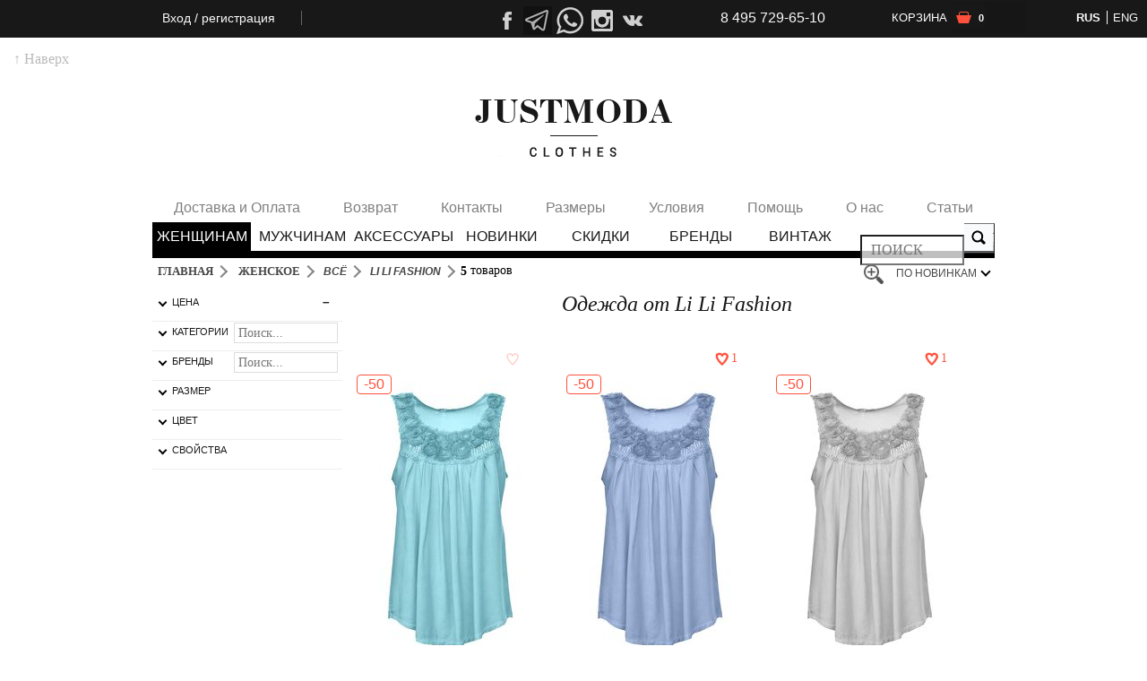

--- FILE ---
content_type: text/html; charset=UTF-8
request_url: https://justmoda.ru/female/all/li_li_fashion/
body_size: 75891
content:

<!DOCTYPE html>
<html xmlns:fb="http://ogp.me/ns/fb#">
<head>
	<script>(function(w,d,s,l,i){w[l]=w[l]||[];w[l].push({'gtm.start':new Date().getTime(),event:'gtm.js'});var f=d.getElementsByTagName(s)[0],j=d.createElement(s),dl=l!='dataLayer'?'&l='+l:'';j.async=true;j.src='https://www.googletagmanager.com/gtm.js?id='+i+dl;f.parentNode.insertBefore(j,f);})(window,document,'script','dataLayer','GTM-KGQ7PH5');</script>
	<link rel='canonical' href='/female/all/li_li_fashion/' /><link href='/m/css/font-awesome.css' type="text/css" rel='stylesheet'>	<title>Одежда от Li Li Fashion, купить в интернет магазине - JustModa</title><meta name='description' content='Эксклюзивная, модная одежда от Li Li fashion. Предлагаем актуальные и прошлогодние коллекции со скидками до 85%. Выполняем доставку по России.'><meta name='keywords' content='Li Li fashion,
Лили  fashion'>
    <link href='/styles.css' type="text/css" rel='stylesheet'>

    <script type='text/javascript' src='/js/jquery/jquery.js'></script>
	<script type="text/javascript" src="//static.criteo.net/js/ld/ld.js" async="true"></script>
	<script type="text/javascript">

	</script>

</head>
<body class='listing-page' role="guest" root="brands">
<noscript><iframe src="https://www.googletagmanager.com/ns.html?id=GTM-KGQ7PH5"
height="0" width="0" style="display:none;visibility:hidden"></iframe></noscript>
    
<script async src="/js/chat.js?v=1"></script>
<script src="/js/common2.js?v=195"></script>
<script>
	window.jmMenu = {
	    init: function() {
	        $(".reset-url").click(function() { $.cookie('CATALOG_URL', '', {expieres: Date.now() + 3600 * 24, path: '/'}); });
	    },
	    setSubpage: function(element) {
	        $(element).parent().find('> a').removeClass('current');
	        $(element).addClass('current');
	        $('.sub-page').css({'display': 'none'});
	        $($(element).parent().parent().find('> .sub-page')[$(element).index()]).css({'display': 'block'});
	    },
	    setGender: function(element) {
	        var g = $(element).attr('id').replace('g-', ''), og = g == 'female' ? 'male' : 'female';
	        $.cookie("JM_USER_GENDER", g, {expires: Date.now() + 3600 * 24 * 31, path: '/'});
	        $("#g-" + og).removeClass('checked');
	        $(element).addClass('checked');
	        var hid = "#" + g + "-holder", oghid = "#" + og + "-holder",
				holder = $("#menu-page-brands");
				holder.html($(hid).html());
	        $("#newins-link").attr({href: '/newins/' + g + '/'});
			//$(".menu-sales").each(function() {
			//	var el = $(this), d = el.attr('discount');
			//		el.attr('href', '/sales-' + d + '/' + g + '/clothes/');
			//});
	    }
	};
	window.onpopstate = function (event) {
		var a = event.state;
		if (!!a) {
			if (typeof a == 'string') window.location.href = a;
			else { jmApi.path = a; jmApi.ajaxLoad(jmApi.path); }}
	};
	window.clone = function (a) {return JSON.parse(JSON.stringify(a));};
	window.listingSort = function (element) {
		var sorting = $(element).attr('data-sort');
		$.cookie("LISTING_ORDER_BY", sorting, {expires: Date.now() + 3600*24*30, path: '/'});
		window.location.reload();
	};
	window.scrollReducer = 0;
	window.criteo_q = window.criteo_q || [];
	window.criteo_q.push({ event: "setAccount", account: 27205 }, { event: "setSiteType", type: "d" },
		{ event: "setHashedEmail", email: "" },
		{ event: "viewList", item: [39202,39201,39200,39199,39198] });

	jmApi.host = "";
		jmApi.path = {"section":false,"mod":"LISTING","folder":false,"discount":false,"reqUrl":"\/female\/all\/li_li_fashion\/","gender":"female","cf":"all","bf":"li_li_fashion","tf":false,"etf":false,"bad":["all"],"dir":"li_li_fashion","sub":"li_li_fashion","tag":{"tag":"all","title":"\u0412\u0421\u0415"},"page":1,"modval":false,"collection":false,"pathName":"","fprices":false,"fsizes":false,"err404":"all","pageSize":"50","pagesCount":1,"orderBy":"ORDER BY priority DESC, pcode DESC","url":"\/female\/all\/li_li_fashion\/","branch":"brands","parentUrl":"\/female\/all\/","category":{"folder":"all","name":"\u0412\u0421\u0401"},"brand":{"code":"763","name":"LI LI FASHION","logo":"","summary":"","title":"\u041e\u0434\u0435\u0436\u0434\u0430 \u043e\u0442 Li Li Fashion, \u043a\u0443\u043f\u0438\u0442\u044c \u0432 \u0438\u043d\u0442\u0435\u0440\u043d\u0435\u0442 \u043c\u0430\u0433\u0430\u0437\u0438\u043d\u0435 - JustModa","description":"\u042d\u043a\u0441\u043a\u043b\u044e\u0437\u0438\u0432\u043d\u0430\u044f, \u043c\u043e\u0434\u043d\u0430\u044f \u043e\u0434\u0435\u0436\u0434\u0430 \u043e\u0442 Li Li fashion. \u041f\u0440\u0435\u0434\u043b\u0430\u0433\u0430\u0435\u043c \u0430\u043a\u0442\u0443\u0430\u043b\u044c\u043d\u044b\u0435 \u0438 \u043f\u0440\u043e\u0448\u043b\u043e\u0433\u043e\u0434\u043d\u0438\u0435 \u043a\u043e\u043b\u043b\u0435\u043a\u0446\u0438\u0438 \u0441\u043e \u0441\u043a\u0438\u0434\u043a\u0430\u043c\u0438 \u0434\u043e 85%. \u0412\u044b\u043f\u043e\u043b\u043d\u044f\u0435\u043c \u0434\u043e\u0441\u0442\u0430\u0432\u043a\u0443 \u043f\u043e \u0420\u043e\u0441\u0441\u0438\u0438.","keywords":"Li Li fashion,\n\u041b\u0438\u043b\u0438  fashion","country":"\u0418\u0442\u0430\u043b\u0438\u044f","related":"","related_cat":"","folder":"li_li_fashion","price_range":null,"flags":"","hidden":"0","fcount":"5","mcount":"0","mdesc":"\u042d\u043a\u0441\u043a\u043b\u044e\u0437\u0438\u0432\u043d\u0430\u044f \u043e\u0434\u0435\u0436\u0434\u0430 \u043e\u0442 Li Li fashion. \u0412\u044b\u0441\u043e\u043a\u043e\u043a\u0430\u0447\u0435\u0441\u0442\u0432\u0435\u043d\u043d\u044b\u0435 \u043c\u0430\u0442\u0435\u0440\u0438\u0430\u043b\u044b. \u0421\u043a\u0438\u0434\u043a\u0438 \u0438 \u0440\u0430\u0441\u043f\u0440\u043e\u0434\u0430\u0436\u0438. ","mkeywords":"Li Li fashion,\n\u041b\u0438\u043b\u0438  fashion","msummary":"","ftags":"\u043a\u043e\u0440,\u0440\u043e\u0437,\u0441\u0435\u0440,\u0441\u0438\u043d,\u0433\u043e\u043b","mtags":null,"mtitle":"","pfcount":"0","pmcount":"0","visits":"13146"},"meta":{"title":"\u041e\u0434\u0435\u0436\u0434\u0430 \u043e\u0442 Li Li Fashion, \u043a\u0443\u043f\u0438\u0442\u044c \u0432 \u0438\u043d\u0442\u0435\u0440\u043d\u0435\u0442 \u043c\u0430\u0433\u0430\u0437\u0438\u043d\u0435 - JustModa","description":"\u042d\u043a\u0441\u043a\u043b\u044e\u0437\u0438\u0432\u043d\u0430\u044f, \u043c\u043e\u0434\u043d\u0430\u044f \u043e\u0434\u0435\u0436\u0434\u0430 \u043e\u0442 Li Li fashion. \u041f\u0440\u0435\u0434\u043b\u0430\u0433\u0430\u0435\u043c \u0430\u043a\u0442\u0443\u0430\u043b\u044c\u043d\u044b\u0435 \u0438 \u043f\u0440\u043e\u0448\u043b\u043e\u0433\u043e\u0434\u043d\u0438\u0435 \u043a\u043e\u043b\u043b\u0435\u043a\u0446\u0438\u0438 \u0441\u043e \u0441\u043a\u0438\u0434\u043a\u0430\u043c\u0438 \u0434\u043e 85%. \u0412\u044b\u043f\u043e\u043b\u043d\u044f\u0435\u043c \u0434\u043e\u0441\u0442\u0430\u0432\u043a\u0443 \u043f\u043e \u0420\u043e\u0441\u0441\u0438\u0438.","keywords":"Li Li fashion,\n\u041b\u0438\u043b\u0438  fashion","summary":""},"fg":"AND ((TRUE)) AND (gender = 'female') AND (cfolder = 'all' OR root = 'all' OR 'all' = 'all') AND (bfolder = 'li_li_fashion' OR 'li_li_fashion' = 'all' OR FIND_IN_SET(bcode, '')) AND ((check_tag('all', tags) AND NOT 'all' = 'all') OR 'all' = 'all')","firstQuery":"CREATE TEMPORARY TABLE IF NOT EXISTS listing_69726ef1c8c81 AS\r\n\t\t\tSELECT * FROM products WHERE enabled AND (stocked > 0 OR sold > CURRENT_TIMESTAMP - INTERVAL 61 DAY) AND ((TRUE)) AND (gender = 'female')\r\n\t\t\tAND (cfolder = 'all' OR root = 'all' OR 'all' = 'all')\r\n\t\t\tAND (bfolder = 'li_li_fashion' OR 'li_li_fashion' = 'all' OR FIND_IN_SET(bcode, ''))\r\n\t\t\tAND ((check_tag('all', tags) AND NOT 'all' = 'all') OR 'all' = 'all') ORDER BY priority DESC, pcode DESC","secondQuery":"SELECT MIN(new_price) pmin, MAX(new_price) pmax, ROUND(AVG(new_price)) pmean, ROUND(STD(new_price)) sd FROM listing_69726ef1c8c81 WHERE new_price > 0","itemsCount":5,"items_count":5,"filters":{"min_price":2450,"max_price":2450,"step":0.01,"from_price":2450,"to_price":2450,"ceil_price":2450,"priceRange":[2450,2450,2450,2450,2450],"nolimpmax":false},"thirdQuery":"SELECT *, new_price newprice, old_price price FROM listing_69726ef1c8c81\r\n\t\t\tWHERE (TRUE) AND ((TRUE)) LIMIT 50 OFFSET 0","canonicalUrl":"\/female\/all\/li_li_fashion\/","numPages":1};
	jmApi.currentView = 'listing';
	jmApi.itemsCount = 5;
		jmApi.customer = {"id":-1,"status":"offline","role":"guest","discount":0};
	jmApi.app = {"appId":"69726ef1c83d4","userIp":"3.148.109.179","isDev":false,"timestamp":1769107185,"user_agent":"browser","pagetype":"brand","pageargs":{"gender":"\u0436\u0435\u043d\u0441\u043a\u0438\u0435","cat":"all","brand":"li_li_fashion","tag":"all"},"meta":{"title":"\u041e\u0434\u0435\u0436\u0434\u0430 \u043e\u0442 Li Li Fashion, \u043a\u0443\u043f\u0438\u0442\u044c \u0432 \u0438\u043d\u0442\u0435\u0440\u043d\u0435\u0442 \u043c\u0430\u0433\u0430\u0437\u0438\u043d\u0435 - JustModa","description":"\u042d\u043a\u0441\u043a\u043b\u044e\u0437\u0438\u0432\u043d\u0430\u044f, \u043c\u043e\u0434\u043d\u0430\u044f \u043e\u0434\u0435\u0436\u0434\u0430 \u043e\u0442 Li Li fashion. \u041f\u0440\u0435\u0434\u043b\u0430\u0433\u0430\u0435\u043c \u0430\u043a\u0442\u0443\u0430\u043b\u044c\u043d\u044b\u0435 \u0438 \u043f\u0440\u043e\u0448\u043b\u043e\u0433\u043e\u0434\u043d\u0438\u0435 \u043a\u043e\u043b\u043b\u0435\u043a\u0446\u0438\u0438 \u0441\u043e \u0441\u043a\u0438\u0434\u043a\u0430\u043c\u0438 \u0434\u043e 85%. \u0412\u044b\u043f\u043e\u043b\u043d\u044f\u0435\u043c \u0434\u043e\u0441\u0442\u0430\u0432\u043a\u0443 \u043f\u043e \u0420\u043e\u0441\u0441\u0438\u0438.","keywords":"Li Li fashion,\n\u041b\u0438\u043b\u0438  fashion","summary":""},"settings":{"newins_offset":"06:00:00","ownerphone":"","adminphone":"9150907296","updated":"2026-01-22 21:30:01","sold_threshold":"25000","max_news_posts":"150","active_products":"16913","videos":"106","inactive_products":"11741","models":"2166","bigthumbw":"230","smallthumbw":"50","newins_codes":"50762,48975,48985,48987","promo_banner_url":"http:\/\/justmoda.ru\/img\/promo\/-10.png","show_promo":"true","promo_text":"<h3><b>-10%<\/b> \u0434\u043e\u043f\u043e\u043b\u043d\u0438\u0442\u0435\u043b\u044c\u043d\u0430\u044f \u0441\u043a\u0438\u0434\u043a\u0430 \u043d\u0430 <b>\u043f\u0435\u0440\u0432\u0443\u044e \u043f\u043e\u043a\u0443\u043f\u043a\u0443<\/b><\/h3><br>\r\n\u041f\u0440\u043e\u0441\u0442\u043e \u0441\u043e\u0432\u0435\u0440\u0448\u0438\u0442\u0435 \u043f\u0435\u0440\u0432\u0443\u044e \u043f\u043e\u043a\u0443\u043f\u043a\u0443, \u0441\u043a\u0438\u0434\u043a\u0430 \u043f\u043e\u0441\u0447\u0438\u0442\u0430\u0435\u0442\u0441\u044f \u0430\u0432\u0442\u043e\u043c\u0430\u0442\u0438\u0447\u0435\u0441\u043a\u0438<br>\r\n<b>\u0410\u043a\u0446\u0438\u044f \u043f\u0440\u043e\u0434\u043b\u0438\u0442\u0441\u044f 1 \u043c\u0435\u0441\u044f\u0446<\/b>","promo_expires":"2014-11-15 23:59:13","promo_code":"","soldout_days":"61","newins_lenta":"48505,36282,18180,27529,32045,34231,36348,38064,48574,48527,48528,48529,48532,48533,48535,48538,48544,48564,48565,48566,48567,48568,48569,48570,48571,15419,32027,34293,36280,38741,36995,38070,34243,34252,34253,48264,48517,48519,48518,48526,48524,48525,48523,48563,48572,48573,15428,18228,29646,33806,34049,34050,34304,34483,34485,35116,35120,35122,35546,36285,38725,28225,28228,48216,48539,48540,48542,48552,48551,48530,48531,48534,48536,48537,48550,48575,48563,48572,48573,15428,18228,29646,33806,34049,34050,34304,34483,34485,35116,35120,35122,35546,36285,38725,28225,28228,48216,48539,48540,48542,48552,48551,48530,48531,48534,48536,48537,48550,48575,48563,48572,48573,15428,18228,33806,34049,34050,34304,34483,34485,35116,35120,35122,35546,36285,38725,28225,28228,48216,48539,48540,48542,48551,48530,48531,48534,48536,48537,48550,48575,48470,27839,27849,29386,34448,34455,34633,34634,34646,35156","backphone":"9036265452","page_size":"50","newins_range":"20","new_customer_discount":"0","max_img_loading":"5","manager_phone":"","promo_message":""},"seo":{"id":"6","ptitle":"","pagetype":"brand","pdescription":"","pkeyword":null,"stitle":null,"sdescription":null,"skeyword":null,"title":null},"cfolders":["shoes","accessories","belje","bijuteria","caps","clothes","varezhki","galstuk","koshelek","nakidka","napulsniki","legginsi","palantin","pareo","perchatki","platok","pojas","remen","sumka","sumochka","tunika","cvetok","sharf","bandana","beysbolka","beret","kepka","shapka","shliapa","belije","biust","plavky","stringi","trusiki","trusi","braslet","brelok","brosh","busi","kolca","krest","kulon","ojerelie","osheinik","for_phone","sergi","ukrasheniya","cepochka","baletki","bosonozhki","botinki","mokasini","sabo","sapogi","tapochki","tufli","shlepki","bodi","bluzka","bridgi","bruki","vetrovka","vodolazka","jemper","jinsi","dublenka","zhaket","zhilet","kapri","kardigan","korset","kostum","kofta","kurtka","maika","polupalto","polushubok","palto","pidzhak","platje","plash","sarafan","polo","pulover","puhovik","rubashka","sviter","tolstovka","top","futbolka","shorti","shuba","yubka","igrushki","kupalnik","raznoe","zont","krossovki","kombinezon","bluza","mitinki","platje_combi","sliperi","sweetshot","parka","bags"],"bfolders":["amorimiei","adidas","dolce_gabbana","heron_preston","gucci","pucci","armani","ermanno_scervino","dng","ysl","eyedoll","prada","italiya","christian_dior","balmain","roberto_cavalli","vbeckham","intrend21_by_wendy","parosh","vdp","jo_no_fui","baci_abbracci","burberry","gazzarrini","silk_and_soie","holliwood","dsquared","richmond","intrend_by_florence","gretto","nolita","diesel","twin-set","nso","versace","marc_jacobs","vira_lata","cruciani","galliano","rodo","plein_sud","max_by_intrend","max","laltramoda","ballantines","schumacher","dila3","preview","chloe","krisvanassche","hi_band","appartamento_50","vwestwood","moncler","chanel","peserico","y-3","missoni","blumarine","guess","emporio_armani","balenciaga","basix","masons","paciotti","celine","hawk","clips","bottega_veneta","tods","fendi","miu_miu","theatre_de_la_mode","fisico","speak_tasy","h","blayde","louis_vuitton","pringle","antica_sartoria","normaluisa","northland","luna_rossa","blu_in","ralph_lauren","orciani","herion","issa","d_von_furstenberg","hermes","linda","moschino","john_galliano","juicy_couture","steep","toy_g","tox_gils","g_mattiolo","just_cavalli","liu_jo","three_dots","a_mackenzie","marni","angelenos","vnt_tex","r_piacenza","greenstone","anne_claire","red_valentino","damiana","scbeilan","a_mcqueen","c_national","rockstar","gallo","nougat","navarra","lair_de_rien","nc_berrini","comme_des_garsons","kesly","sonia_fortuna","blue_area","la_perla","velvet","dondup","c_n_c","j_brand","rossi","shirt_passion","scee","malandrino","et_amo","gio_guerreri","miss_me","brian_dales","t-bags","vicolo","tibi","notify","karl_lagerfeld","scholl","palma_australia","eva_turner","exterior","chamorel","stella_mccartney","alexander_mcqueen","lanvin","seven","etro","bea_yuk_mui","mauro_grifoni","paris_hilton","taka","ugo_cacciatore","ann_demeulemeester","limited_edition_ny","blugirl","traffic_people","victoria_couture","cora","ferragamo","money","twenty8twelve","liviana_conti","faith_connexion","tom_ford","leny","thomas_wylde","moovy","loewe","melissa","bizu","pop_collection","space","imperial","mitika","islo","gallotti","paquito","play_deans","paola_polie","philipp_plein","ileana","star_chic","sky","msgm","nude","anna_molinari","le_sentier","alexander_wang","current_elliott","one","alex_marc","luxury_fashion","pagano","rosenfeld","roly","snobby_sheep","ra-re","two_ten_ten_five","komakino","koolaburra","gossip","just_woman","max_n_liu","jucca","blui","jm_accessori","highstar","alex_max","not_shy","gunex","halston","miss_bon_bon","gondola_blu","tenax_051","finery","diyadani","morghy_art_stylist","sweewe","jondola_blu","blugio","h_jhons","tory_burch","anna_baiguera","cannella","jaune_rouge","dea_divina","patty_moon","gil_santucci","dior","peter_flowers","je_talene","edward_achour","bianca_viola","xxla_femme","alimport_franco","karla","pretty_ballerinas","giviv","meladoro","custo","sweet_matilda","lara_biondi","mel","cappelli","by_brana","pf","miss_jcl","f_n_2","louisefd","stella_rich","pelletteria","myokie","baracco","fausto_puglisi","original_vintage","mac_mode","blancha","silky","sam_edelman","intrend_by_cashmere","intrend_by_gyusal","incotex","junya_watanabe","gold_bunny","beauty_women","marina_galanti","fashion_jewerlry","c63","yida","b_n_d","xing_he_jewerlry","rebecca_corsi","ovye","new_fashion","my_collection","miss_you","obiettivo","erendira","carven","isabel_marant","yu_k","lora_grig","northland-i_am","don_t_cry","fay","ugg","eurobijoux","nl_italy","karen_millen","y_n_d","south_sunny","bijoux","dries_van_noten","tacchi_alti","reiss","fegidio","comme_des_garcons","7moods","profumo_di_donna","monte_cervino","odri","shirtaporter","iro","phillip_lim","alta_moda","sell_marschall","ravon","intrend_by_dia_divin","eurobijoux_antica","christian_louboutin","givenchy","dkny","london_ink","michael_michael_kors","von_vonni","eleven_paris","cera_una_volta","very","le_camp","22_maggio","hotel_particulier","alice_olivia","luxury","ploumanac_h","fred_mello","genuine_leather","cristina","fashion","moda_fashion","kenzo","lavand","florence","valentino","giles","mary_katrantzou","proenza_schouler","hale_bob","tenax","uluwatu","intrends","nevelona","costa_noir","vionnet","puro_line","leticia_milano_by_ma","cloli","il_lo_la_i_gli_le","piamente","venera_arapu","julia_pandawa","divine_diva_bali","leticia_milano_by_ba","emi","space-shode","follow","mat_and_step","mikael","antonio_berardi","kmo_jewel","balmain","smart_and_pulse","fashion_time","spice_and_roses","nemo","enza_costa","bsbg_maxazria","mesdemoislles","moda_italiana","jewel","d_exterior","mantu","dextee","8_pm","marcobologna","brian_dales","babylon","eureka","babylon_bianca","people","koral","babylon_w_les_femmes","raoul","massimo_rebecchi","cavagan","aura","plusultra","alberta_ferretti","scervino_street","class_roberto_cavall","chiara_ferragni","downshifting","routedesgarden","herve_guyel","pal_zileri","hackett_london","saint_laurent","mua_mua","happiness_10_dollar","happiness_basics","tenax_silvia_getti","ella_luna","la_fee_fashion","poustovit","calzoleria_italiana","leplas","bongs","sonia_k","massimo_danieli","iisli","space_geisia","escada","john_richmond","superfine","pearly_king","route_des_garden","max&co","charo_ruiz","eggs","babylon_mondana","mark_by_marc_jacobs","soma_london","gaowei_xinzan_paris","rhea_costa","rick_owens","li_li_fashion","joshua_sanders","gado_gado","penny_black_intrend","y_london","top_or","amilero","paola_morena","leticia_milano","philosophy","la_petite_francaise","dior_homme","vivetta","chanel_vintage","tahitilti","y_&_d","alysi","basicon","ad_unum","save_your_animal","avtandil","herno","naumi","leticia_milano_by_le","martissima","alpha_studio","les_copains","sherri_hill","fani_xenophontos","popcollection_image","cocoline","philippe_model","yves_salomon","ermenegildo_zegna","babylon_only_black","paolo_pecora","emilio_pucci","max_mara_by_intrend","giuseppe_zanotti","tarnish","brian_hamilton","posanel","delan","two_women_in_the_wor","montefiori","isabel_red","fabrizio_del_carlo","lesartists","glanshirt","jimmy_choo","one_teaspoon","fashion_to_max","pas_du_tut","leticia_milano_by_a_","grinko","nio_nio","gaelle","mandala","raluca_mihalceanu","leticia_milano_by_sp","gold_brothers","religion","golden_goose","coach","forte_couture","love_moschino","onelio_moda","laneus","mr_mrs_italy","aviu","eugenia_kim","marcelo_burlon","kangra","intrend_by_sportmax","intrend_by_max_mara","paolo_casalini","tegin","sam-rone","just_in_case","massimo_degl","williams_wilson","eurobijoux_gleather","markus_lupfer","soldout","boutique_moschino","terre_alte","conso","intrend21","brigitte_bardot","l_atelier_de_la_mode","gianni_lupo","atos_lombardini","care_label","roberto_collina","z_zegna","a","blonde_no8","jil_sander","christian_dior_vinta","de_couture","canali","ermanno_scervino","dolcegabbana_vintage","hermes_vintage","dior_homme","donna_73","premiata","silvano_sassetti","by_chiago","onedress_onelove","intrend21_by_famous","amorimiei","polo_ralph_lauren","helmut_lang","diego_m","tommy_hilfiger","doma","intrend21_by_pirochi","yuka","palm_angels","bogart","memento_mori","c_p_company","vetements","les_bendjamins","billionare","iceberg","mm_by_maison","leticiamilano_by_mag","off_white","l_agence"],"url":"\/female\/all\/li_li_fashion\/","page":1,"lArgs":{"section":false,"mod":"LISTING","folder":false,"discount":false,"reqUrl":"\/female\/all\/li_li_fashion\/","gender":"female","cf":"all","bf":"li_li_fashion","tf":false,"etf":false,"bad":["all"],"dir":"li_li_fashion","sub":"li_li_fashion","tag":{"tag":"all","title":"\u0412\u0421\u0415"},"page":1,"modval":false,"collection":false,"pathName":"","fprices":false,"fsizes":false,"err404":"all","pageSize":"50","pagesCount":1,"orderBy":"ORDER BY priority DESC, pcode DESC","url":"\/female\/all\/li_li_fashion\/","branch":"brands","parentUrl":"\/female\/all\/","category":{"folder":"all","name":"\u0412\u0421\u0401"},"brand":{"code":"763","name":"LI LI FASHION","logo":"","summary":"","title":"\u041e\u0434\u0435\u0436\u0434\u0430 \u043e\u0442 Li Li Fashion, \u043a\u0443\u043f\u0438\u0442\u044c \u0432 \u0438\u043d\u0442\u0435\u0440\u043d\u0435\u0442 \u043c\u0430\u0433\u0430\u0437\u0438\u043d\u0435 - JustModa","description":"\u042d\u043a\u0441\u043a\u043b\u044e\u0437\u0438\u0432\u043d\u0430\u044f, \u043c\u043e\u0434\u043d\u0430\u044f \u043e\u0434\u0435\u0436\u0434\u0430 \u043e\u0442 Li Li fashion. \u041f\u0440\u0435\u0434\u043b\u0430\u0433\u0430\u0435\u043c \u0430\u043a\u0442\u0443\u0430\u043b\u044c\u043d\u044b\u0435 \u0438 \u043f\u0440\u043e\u0448\u043b\u043e\u0433\u043e\u0434\u043d\u0438\u0435 \u043a\u043e\u043b\u043b\u0435\u043a\u0446\u0438\u0438 \u0441\u043e \u0441\u043a\u0438\u0434\u043a\u0430\u043c\u0438 \u0434\u043e 85%. \u0412\u044b\u043f\u043e\u043b\u043d\u044f\u0435\u043c \u0434\u043e\u0441\u0442\u0430\u0432\u043a\u0443 \u043f\u043e \u0420\u043e\u0441\u0441\u0438\u0438.","keywords":"Li Li fashion,\n\u041b\u0438\u043b\u0438  fashion","country":"\u0418\u0442\u0430\u043b\u0438\u044f","related":"","related_cat":"","folder":"li_li_fashion","price_range":null,"flags":"","hidden":"0","fcount":"5","mcount":"0","mdesc":"\u042d\u043a\u0441\u043a\u043b\u044e\u0437\u0438\u0432\u043d\u0430\u044f \u043e\u0434\u0435\u0436\u0434\u0430 \u043e\u0442 Li Li fashion. \u0412\u044b\u0441\u043e\u043a\u043e\u043a\u0430\u0447\u0435\u0441\u0442\u0432\u0435\u043d\u043d\u044b\u0435 \u043c\u0430\u0442\u0435\u0440\u0438\u0430\u043b\u044b. \u0421\u043a\u0438\u0434\u043a\u0438 \u0438 \u0440\u0430\u0441\u043f\u0440\u043e\u0434\u0430\u0436\u0438. ","mkeywords":"Li Li fashion,\n\u041b\u0438\u043b\u0438  fashion","msummary":"","ftags":"\u043a\u043e\u0440,\u0440\u043e\u0437,\u0441\u0435\u0440,\u0441\u0438\u043d,\u0433\u043e\u043b","mtags":null,"mtitle":"","pfcount":"0","pmcount":"0","visits":"13146"},"meta":{"title":"\u041e\u0434\u0435\u0436\u0434\u0430 \u043e\u0442 Li Li Fashion, \u043a\u0443\u043f\u0438\u0442\u044c \u0432 \u0438\u043d\u0442\u0435\u0440\u043d\u0435\u0442 \u043c\u0430\u0433\u0430\u0437\u0438\u043d\u0435 - JustModa","description":"\u042d\u043a\u0441\u043a\u043b\u044e\u0437\u0438\u0432\u043d\u0430\u044f, \u043c\u043e\u0434\u043d\u0430\u044f \u043e\u0434\u0435\u0436\u0434\u0430 \u043e\u0442 Li Li fashion. \u041f\u0440\u0435\u0434\u043b\u0430\u0433\u0430\u0435\u043c \u0430\u043a\u0442\u0443\u0430\u043b\u044c\u043d\u044b\u0435 \u0438 \u043f\u0440\u043e\u0448\u043b\u043e\u0433\u043e\u0434\u043d\u0438\u0435 \u043a\u043e\u043b\u043b\u0435\u043a\u0446\u0438\u0438 \u0441\u043e \u0441\u043a\u0438\u0434\u043a\u0430\u043c\u0438 \u0434\u043e 85%. \u0412\u044b\u043f\u043e\u043b\u043d\u044f\u0435\u043c \u0434\u043e\u0441\u0442\u0430\u0432\u043a\u0443 \u043f\u043e \u0420\u043e\u0441\u0441\u0438\u0438.","keywords":"Li Li fashion,\n\u041b\u0438\u043b\u0438  fashion","summary":""},"fg":"AND ((TRUE)) AND (gender = 'female') AND (cfolder = 'all' OR root = 'all' OR 'all' = 'all') AND (bfolder = 'li_li_fashion' OR 'li_li_fashion' = 'all' OR FIND_IN_SET(bcode, '')) AND ((check_tag('all', tags) AND NOT 'all' = 'all') OR 'all' = 'all')","firstQuery":"CREATE TEMPORARY TABLE IF NOT EXISTS listing_69726ef1c8c81 AS\r\n\t\t\tSELECT * FROM products WHERE enabled AND (stocked > 0 OR sold > CURRENT_TIMESTAMP - INTERVAL 61 DAY) AND ((TRUE)) AND (gender = 'female')\r\n\t\t\tAND (cfolder = 'all' OR root = 'all' OR 'all' = 'all')\r\n\t\t\tAND (bfolder = 'li_li_fashion' OR 'li_li_fashion' = 'all' OR FIND_IN_SET(bcode, ''))\r\n\t\t\tAND ((check_tag('all', tags) AND NOT 'all' = 'all') OR 'all' = 'all') ORDER BY priority DESC, pcode DESC","secondQuery":"SELECT MIN(new_price) pmin, MAX(new_price) pmax, ROUND(AVG(new_price)) pmean, ROUND(STD(new_price)) sd FROM listing_69726ef1c8c81 WHERE new_price > 0","itemsCount":5,"items_count":5,"filters":{"min_price":2450,"max_price":2450,"step":0.01,"from_price":2450,"to_price":2450,"ceil_price":2450,"priceRange":[2450,2450,2450,2450,2450],"nolimpmax":false},"thirdQuery":"SELECT *, new_price newprice, old_price price FROM listing_69726ef1c8c81\r\n\t\t\tWHERE (TRUE) AND ((TRUE)) LIMIT 50 OFFSET 0","canonicalUrl":"\/female\/all\/li_li_fashion\/","numPages":1},"listing":{"section":false,"mod":"LISTING","folder":false,"discount":false,"reqUrl":"\/female\/all\/li_li_fashion\/","gender":"female","cf":"all","bf":"li_li_fashion","tf":false,"etf":false,"bad":["all"],"dir":"li_li_fashion","sub":"li_li_fashion","tag":{"tag":"all","title":"\u0412\u0421\u0415"},"page":1,"modval":false,"collection":false,"pathName":"","fprices":false,"fsizes":false,"err404":"all","pageSize":"50","pagesCount":1,"orderBy":"ORDER BY priority DESC, pcode DESC","url":"\/female\/all\/li_li_fashion\/","branch":"brands","parentUrl":"\/female\/all\/","category":{"folder":"all","name":"\u0412\u0421\u0401"},"brand":{"code":"763","name":"LI LI FASHION","logo":"","summary":"","title":"\u041e\u0434\u0435\u0436\u0434\u0430 \u043e\u0442 Li Li Fashion, \u043a\u0443\u043f\u0438\u0442\u044c \u0432 \u0438\u043d\u0442\u0435\u0440\u043d\u0435\u0442 \u043c\u0430\u0433\u0430\u0437\u0438\u043d\u0435 - JustModa","description":"\u042d\u043a\u0441\u043a\u043b\u044e\u0437\u0438\u0432\u043d\u0430\u044f, \u043c\u043e\u0434\u043d\u0430\u044f \u043e\u0434\u0435\u0436\u0434\u0430 \u043e\u0442 Li Li fashion. \u041f\u0440\u0435\u0434\u043b\u0430\u0433\u0430\u0435\u043c \u0430\u043a\u0442\u0443\u0430\u043b\u044c\u043d\u044b\u0435 \u0438 \u043f\u0440\u043e\u0448\u043b\u043e\u0433\u043e\u0434\u043d\u0438\u0435 \u043a\u043e\u043b\u043b\u0435\u043a\u0446\u0438\u0438 \u0441\u043e \u0441\u043a\u0438\u0434\u043a\u0430\u043c\u0438 \u0434\u043e 85%. \u0412\u044b\u043f\u043e\u043b\u043d\u044f\u0435\u043c \u0434\u043e\u0441\u0442\u0430\u0432\u043a\u0443 \u043f\u043e \u0420\u043e\u0441\u0441\u0438\u0438.","keywords":"Li Li fashion,\n\u041b\u0438\u043b\u0438  fashion","country":"\u0418\u0442\u0430\u043b\u0438\u044f","related":"","related_cat":"","folder":"li_li_fashion","price_range":null,"flags":"","hidden":"0","fcount":"5","mcount":"0","mdesc":"\u042d\u043a\u0441\u043a\u043b\u044e\u0437\u0438\u0432\u043d\u0430\u044f \u043e\u0434\u0435\u0436\u0434\u0430 \u043e\u0442 Li Li fashion. \u0412\u044b\u0441\u043e\u043a\u043e\u043a\u0430\u0447\u0435\u0441\u0442\u0432\u0435\u043d\u043d\u044b\u0435 \u043c\u0430\u0442\u0435\u0440\u0438\u0430\u043b\u044b. \u0421\u043a\u0438\u0434\u043a\u0438 \u0438 \u0440\u0430\u0441\u043f\u0440\u043e\u0434\u0430\u0436\u0438. ","mkeywords":"Li Li fashion,\n\u041b\u0438\u043b\u0438  fashion","msummary":"","ftags":"\u043a\u043e\u0440,\u0440\u043e\u0437,\u0441\u0435\u0440,\u0441\u0438\u043d,\u0433\u043e\u043b","mtags":null,"mtitle":"","pfcount":"0","pmcount":"0","visits":"13146"},"meta":{"title":"\u041e\u0434\u0435\u0436\u0434\u0430 \u043e\u0442 Li Li Fashion, \u043a\u0443\u043f\u0438\u0442\u044c \u0432 \u0438\u043d\u0442\u0435\u0440\u043d\u0435\u0442 \u043c\u0430\u0433\u0430\u0437\u0438\u043d\u0435 - JustModa","description":"\u042d\u043a\u0441\u043a\u043b\u044e\u0437\u0438\u0432\u043d\u0430\u044f, \u043c\u043e\u0434\u043d\u0430\u044f \u043e\u0434\u0435\u0436\u0434\u0430 \u043e\u0442 Li Li fashion. \u041f\u0440\u0435\u0434\u043b\u0430\u0433\u0430\u0435\u043c \u0430\u043a\u0442\u0443\u0430\u043b\u044c\u043d\u044b\u0435 \u0438 \u043f\u0440\u043e\u0448\u043b\u043e\u0433\u043e\u0434\u043d\u0438\u0435 \u043a\u043e\u043b\u043b\u0435\u043a\u0446\u0438\u0438 \u0441\u043e \u0441\u043a\u0438\u0434\u043a\u0430\u043c\u0438 \u0434\u043e 85%. \u0412\u044b\u043f\u043e\u043b\u043d\u044f\u0435\u043c \u0434\u043e\u0441\u0442\u0430\u0432\u043a\u0443 \u043f\u043e \u0420\u043e\u0441\u0441\u0438\u0438.","keywords":"Li Li fashion,\n\u041b\u0438\u043b\u0438  fashion","summary":""},"fg":"AND ((TRUE)) AND (gender = 'female') AND (cfolder = 'all' OR root = 'all' OR 'all' = 'all') AND (bfolder = 'li_li_fashion' OR 'li_li_fashion' = 'all' OR FIND_IN_SET(bcode, '')) AND ((check_tag('all', tags) AND NOT 'all' = 'all') OR 'all' = 'all')","firstQuery":"CREATE TEMPORARY TABLE IF NOT EXISTS listing_69726ef1c8c81 AS\r\n\t\t\tSELECT * FROM products WHERE enabled AND (stocked > 0 OR sold > CURRENT_TIMESTAMP - INTERVAL 61 DAY) AND ((TRUE)) AND (gender = 'female')\r\n\t\t\tAND (cfolder = 'all' OR root = 'all' OR 'all' = 'all')\r\n\t\t\tAND (bfolder = 'li_li_fashion' OR 'li_li_fashion' = 'all' OR FIND_IN_SET(bcode, ''))\r\n\t\t\tAND ((check_tag('all', tags) AND NOT 'all' = 'all') OR 'all' = 'all') ORDER BY priority DESC, pcode DESC","secondQuery":"SELECT MIN(new_price) pmin, MAX(new_price) pmax, ROUND(AVG(new_price)) pmean, ROUND(STD(new_price)) sd FROM listing_69726ef1c8c81 WHERE new_price > 0","itemsCount":5,"items_count":5,"filters":{"min_price":2450,"max_price":2450,"step":0.01,"from_price":2450,"to_price":2450,"ceil_price":2450,"priceRange":[2450,2450,2450,2450,2450],"nolimpmax":false},"thirdQuery":"SELECT *, new_price newprice, old_price price FROM listing_69726ef1c8c81\r\n\t\t\tWHERE (TRUE) AND ((TRUE)) LIMIT 50 OFFSET 0","canonicalUrl":"\/female\/all\/li_li_fashion\/","numPages":1},"guessUserId":65,"user":{"id":-1,"status":"offline","role":"guest","discount":0}};
	jmApi.app.get = {};
	jmApi.promo.suggestedCustomerId = 65;
	jmApi.promo.firstPurchaseDiscount = 0;
	jmApi.promo.firstPurchase = '1';
	jmApi.city = null;
	jmApi.events = {
		onPopupToggle: function(element) {
			$(".path-node .popup-box.opened");
			$(element).next().toggleClass('opened');
		},
		onPopupChose: function(element) {
			$(element).parent().removeClass('opened');
		}
	};
	jmApi.scrolled = 0;
		jmApi.getClistUrl = function() {
		var $t = jmApi.path, ch = arguments.length > 0 ? arguments[0] : {}, url = "/",
			nsec = 'section' in ch ? ch.section : $t.section, nmod = 'modval' in ch ? ch.modval : $t.modval,
			ng = 'gender' in ch ? ch.gender : $t.gender,
			ncf = 'cf' in ch ? ch.cf : $t.cf, nbf = 'bf' in ch ? ch.bf : $t.bf, ntf = 'tf' in ch ? ch.tf : $t.tf,
			nfp = 'fprices' in ch ? ch.fprices : $t.fprices, nfs = 'fsizes' in ch ? ch.fsizes : $t.fsizes;
			nfp = !!nfp ? (typeof nfp == 'object' ? nfp : nfp.substr(7).split('-')) : false;
			nfs = !!nfs ? (typeof nfs == 'object' ? nfs : nfs.substr(6).split('-')) : false;
		if (!!nsec) { url += nsec + '/'; } if (!!nmod) { url += nmod + '/'; }
		if (!!ng) { url += ng + '/'; } if (!!ncf) { url += ncf + '/'; } if (!!nbf) { url += nbf + '/'; }
		if (!!ntf && ntf != 'all') { url += ntf + '/'; }
		if (!!nfp) { url += 'prices-' + nfp.join('-') + '/'; }
		if (!!nfs) { url += 'sizes-' + nfs.join('-') + '/'; }
		return url;
	};
	jmApi.updatePath = function() {
		var a = jmApi.path, pnel, plnkel, cpt, f, ni = a.itemsCount % 10, pnds = [],
			ending = [2, 3, 4].indexOf(ni) >= 0 ? 'а' : (ni != 1 ? 'ов' : ''),
			nodes = ['section', 'mod', 'gender', 'cf', 'bf', 'tf'], n, v, modval,
			caps = {
				'NEWINS': 		"<b title='К товарам их новых поступлений'>НОВИНКИ</b>",
				'SALES': 		"<b title='К товарам со скидкой'>СКИДКА</b>: -<i>${f}</i>%",
				'COLLECTIONS': 	"<b title='К товарам из коллекции'>КОЛЛЕКЦИИ</b>: <i>${f}</i>",
				'ACTIONS': 		"<b title='К товарам учавствующим в промо-акции'>АКЦИИ</b>: <i>${f}</i>"
			};

		$("#path .path-count").text(a.itemsCount).attr({'data-ending': ending});
		for(var i in nodes) {
			n = nodes[i];
			if (n in a) { v = !!a[n] ? a[n] : false;
				pnel = $("#path .path-node[data-node='" + n + "']");
				if (!!v) {
					pnel = n == 'mod' ? $("#path .path-node[data-node='" + n + "'][mod='" + v + "']") : pnel;
					plnkel = pnel.find(".path-link");
					pnel.removeClass('hidden');
					if (n == 'section') { pnds.push(pnel);
						cpt = v == 'pronto' ? "PRONTO" : "ГЛАВНАЯ"; f = v == 'pronto' ? "pronto/" : "";
						plnkel.html(cpt).attr('href', jmApi.host + '/' + f); }
					if (n == 'mod') { pnds.push(pnel);
						if (v == 'LISTING') pnel.hide(); else {
						modval = pnel.attr('modval'); cpt = caps[v];
						f = v == 'ACTIONS' || v == 'COLLECTIONS' ? a['pathName'] : (v == 'SALES' ? a['discount'] : '');
						cpt = cpt.replace("${f}", f);
						plnkel.html(cpt).attr('href', jmApi.host + '/' + modval + '/' + a.gender + '/all/');}}
					if (n == 'gender') { pnds.push(pnel);
						cpt = "<span title='К списку категорий'>" + (a.gender == 'female' ? 'ЖЕНСКОЕ' : 'МУЖСКОЕ') + "</span>";
						plnkel.html(cpt).attr('href', jmApi.host + '/' + a.gender + '/');}
					if (n == 'cf') { pnds.push(pnel);
						cpt = a.cf != 'all' ? "<i title='" + a.category.title + "'>" +
						a.category.name.toUpperCase() + "</i>" : "<strong title='Любая категория'>ВСЁ</strong>";
						plnkel.html(cpt).attr('href', jmApi.getClistUrl({bf: false, tf: false, fprices: false, fsizes: false}));}
					if (n == 'bf') { pnds.push(pnel);
						cpt = !!a.bf ? "<i title='" + a.brand.name + "' class='path-label'>" + a.brand.name + "</i>" : "<strong title='Любой бренд'>ВСЕ</strong>";
						plnkel.html(cpt).attr('href', jmApi.getClistUrl({tf: false, fprices: false, fsizes: false}));}
					if (n == 'tf') { pnds.push(pnel);
						cpt = !!a.tf && a.tf != 'all' ? "ТЭГ: <i title='" + a.tf + "'>" + a.tf + "</i>" : "<strong title='Любой тэг'>ВСЕ</strong>";
						plnkel.html(cpt).attr('href', jmApi.getClistUrl({fprices: false, fsizes: false}));}

				} else if (n != 'section') pnel.addClass('hidden');
			}
		}
		return pnds;
	};
	jmApi.updateListing = function() {
		$(".progress").removeClass('progress');
		$("#list h1").first().html(jmApi.newh1 || "&mdash;&mdash;&mdash;");
		$(".price-presets").html(jmApi.prnodes_html);
		$("#page-combo").html(jmApi.paginators[0] || "");
		if ($("#pages-nav .pages.current").length <= 1) $("#pages-nav").replaceWith($(jmApi.paginators[1] || ""));
		jmApi.enableAjax('pages');
		if (!!jmApi.path.filters.rangeId)
			$('#' + jmApi.path.filters.rangeId).addClass('checked');
		$("title").text(jmApi.newmeta.title);
		jmApi.loadArticle();
		jmApi.updatePath(); jmApi.sidebar.getProductCounts(); jmApi.sidebar.priceSliderUpdate();
		if (!jmApi.path.fprices && !jmApi.path.fsizes && (!jmApi.path.tf || jmApi.path.tf == 'all'))
			$(".filter-reset").slideUp(0);
		shiftListing();
	};
	jmApi.enableAjax = function() {
		//return;
		var part = arguments.length > 0 ? arguments[0] : 'all';

		if (part == 'all' || part == 'categories')
		$(".f-cats,#sidebar-categories .f-all").click(function() {
			var el = $(this), pe = el.parent(), a = clone(jmApi.path);
			a.cf = el.attr('folder'); a.fprices = a.fsizes = a.tf = false;	a.page = a.spage = 1;
			a.filters.rangeId = a.filters.range = false;
			a.filters.from_price = a.filters.min_price; a.filters.to_price = a.filters.max_price;
			el.addClass('progress');
			$(".f-cats,#sidebar-categories .f-all").removeClass('checked'); el.addClass('checked');
			pe.scrollTo(0); a.changes = 'cf'; jmApi.ajaxLoad(a);
		}).attr('href', 'javascript://');

		if (part == 'all' || part == 'brands')
		$(".f-brands,#sidebar-brands .f-all").click(function() {
			var el = $(this), pe = el.parent(), a = clone(jmApi.path), f = el.attr('folder');
			a.bf = f == 'all' ? false : f; a.changes = 'bf'; a.page = a.spage = 1;
			a.filters.rangeId = a.filters.range = false; a.fprices = a.fsizes = a.tf = false;
			a.filters.from_price = a.filters.min_price; a.filters.to_price = a.filters.max_price;
			el.addClass('progress');
			$(".f-brands,#sidebar-brands .f-all").removeClass('checked'); el.addClass('checked');
			pe.scrollTo(0); jmApi.ajaxLoad(a);
		}).attr('href', 'javascript://');

		if (part == 'all' || part == 'tags')
		$(".filter-tags,.filter-color").click(function() {
			var el = $(this), root = el.parent().attr('block'), a = clone(jmApi.path); a.tf = el.attr('etitle');
			$(".filter-tags,.filter-color").removeClass('checked'); el.addClass('checked');
			a.fprices = a.fsizes = false; a.filters.rangeId = a.filters.range = false;
			a.filters.from_price = a.filters.min_price; a.filters.to_price = a.filters.max_price;
			el.addClass('progress');
			$(".filter-reset-all").slideDown(200); $(".filter-reset[field='tf'][root='" + root + "']").slideDown(200);
			a.page = a.spage = 1;
			a.changes = 'tf'; jmApi.ajaxLoad(a);
		}).attr('href', 'javascript://');

		if (part == 'all' || part == 'resets')
		$(".filter-reset").click(function () {
			var el = $(this), f = el.attr('field'), a = clone(jmApi.path), sbe = jmApi.sidebar, pse = sbe.priceSlider;
			if (f == 'all') {
				a.tf = a.fprices = a.fsizes = false; a.tag = {tag: 'all', title: 'ВСЕ'};
				a.filters.rangeId = a.filters.range = false;
				a.filters.from_price = a.filters.min_price; a.filters.to_price = a.filters.max_price;
				pse.slider('option', 'values', [a.filters.from_price, a.filters.to_price]);
				$(".filter-tags,.filter-color,.filter-size,.price-preset").removeClass('checked'); $(".filter-reset").slideUp(100);
				a.changes = "fprices,fsizes,tf";
			} else { a[f] = false;
				switch (f) {
					case 'fprices':
						a.filters.rangeId = a.filters.range = false;
						a.filters.from_price = a.filters.min_price; a.filters.to_price = a.filters.max_price;
						$(".price-preset").removeClass('checked');
						pse.slider('option', 'values', [a.filters.from_price, a.filters.to_price]);
						break;
					case 'fsizes':
						a.filters.sizes = false;
						$(".filter-size").removeClass('checked');
						$(".filter-reset[field='fsizes']").slideUp(100);
						break;
					case 'tf':
						a.tag = {tag: 'all', title: 'ВСЕ'};
						$(".filter-reset[field='tf']").slideUp(100);
						$(".filter-tags,.filter-color").removeClass('checked');
						break;
				default: break;	}
				a.changes = f;
				if ((!a.tf || a.tf == 'all') && !a.fsizes && !a.fprices) {
					$(".filter-tags,.filter-color,.filter-size,.price-preset").removeClass('checked');
					$(".filter-reset").slideUp(100); }
			}
			a.page = a.spage = 1;
			jmApi.ajaxLoad(a);
		}).attr('href', 'javascript://');

		if (part == 'all' || part == 'sizes')
		$(".filter-size").click(function () {
			var el = $(this), sizes = [], a = clone(jmApi.path); el.toggleClass('checked');
			$(".filter-size.checked").each(function () {
				var cel = $(this), sz = cel.attr('size');
				if (sizes.indexOf(sz) < 0) sizes.push(sz)
			});
			a.fsizes = sizes.length > 0 ? sizes : false;
			if (!!a.fsizes) {
				$(".filter-reset[field='fsizes']").slideDown(200);
				$(".filter-reset-all").slideDown(200);
				a.filters.sizes = false;
			} else $(".filter-reset[field='fsizes']").slideUp(100);
			el.addClass('progress');
			if ((!a.tf || a.tf == 'all') && !a.fsizes && !a.fprices) {
			$(".filter-tags,.filter-color,.filter-size,.price-preset").removeClass('checked');
			$(".filter-reset").slideUp(100); }
			a.page = a.spage = 1;
			a.changes = "fsizes"; jmApi.ajaxLoad(a);
		}).attr('href', 'javascript://');

		if (part == 'all' || part == 'pages')
		$(".pages").click(function() {
			var el = $(this), p = el.attr('page'), a = jmApi.path;
			if (p == a.page || p < 1 || p > a.numPages) return;
			el.addClass('loading');
			a.page = p; a.spage = p;
			jmApi.ajaxLoad(a);
		}).attr('href', 'javascript://');
		//if (part == 'all') {
		//	jmApi.ajaxLoad();
		//}


	};
	jmApi.ajaxLoad = function() {
		var post = {pager: 1}, state = clone(jmApi.path);
		if (arguments.length > 0) {
			jmApi.path = arguments[0]; post.pager = 0;
		} else jmApi.path.page++;
		if (!!jmApi.path.spage) post.startPage = jmApi.path.spage;
		post.app = JSON.stringify(jmApi.path);
		$.post('/list.php', post, function(rhtml) {
			if (post.pager == 0) { $(".listing-item").remove(); $(".pages").removeClass('current'); }
			$(rhtml).insertBefore($(".show-more"));
			if (jmApi.path.numPages == 1 || jmApi.path.page == jmApi.path.numPages)
				$(".show-more").hide(); else $(".show-more").show();
			window.history.pushState(post.pager = 0 ? state : state.url, $('title').text(),
				jmApi.getClistUrl() + (jmApi.path.page > 1 ? jmApi.path.page + '/' : ''));
			if (post.pager == 0) {
				jmApi.updateListing();
			}
			else {
				$(".pages[page='" + jmApi.path.page + "']").addClass('current');
				$(".pages").removeClass('loading');
				jmApi.updateListing();
			}
		});
		jmApi.scrolled = $(window).scrollTop();
	};
	jmApi.loadArticle = function() {
		var url = jmApi.getClistUrl();
		$.post("/inc/api.php?module=article", {url: url}, function(response) {
			if (!!response.result) {
				$("article").html(response.result.summary);
			}
		});
	};
	jmApi.listing = {
		dicts:					{"categories":{"shoes":{"folder":"shoes","name":"\u041e\u0431\u0443\u0432\u044c","fcount":166,"mcount":2,"root":"all"},"accessories":{"folder":"accessories","name":"\u0410\u043a\u0441\u0435\u0441\u0441\u0443\u0430\u0440\u044b","fcount":399,"mcount":3,"root":"all"},"belje":{"folder":"belje","name":"\u0411\u0435\u043b\u044c\u0435","fcount":0,"mcount":0,"root":"clothes"},"bijuteria":{"folder":"bijuteria","name":"\u0411\u0438\u0436\u0443\u0442\u0435\u0440\u0438\u044f","fcount":0,"mcount":0,"root":"all"},"caps":{"folder":"caps","name":"\u0413\u043e\u043b\u043e\u0432\u043d\u044b\u0435 \u0443\u0431\u043e\u0440\u044b","fcount":0,"mcount":0,"root":"all"},"clothes":{"folder":"clothes","name":"\u041e\u0434\u0435\u0436\u0434\u0430","fcount":3303,"mcount":76,"root":"all"},"varezhki":{"folder":"varezhki","name":"\u0412\u0430\u0440\u0435\u0436\u043a\u0438","fcount":0,"mcount":0,"root":"accessories"},"galstuk":{"folder":"galstuk","name":"\u0413\u0430\u043b\u0441\u0442\u0443\u043a","fcount":0,"mcount":1,"root":"accessories"},"koshelek":{"folder":"koshelek","name":"\u041a\u043e\u0448\u0435\u043b\u0435\u043a","fcount":2,"mcount":0,"root":"accessories"},"nakidka":{"folder":"nakidka","name":"\u041d\u0430\u043a\u0438\u0434\u043a\u0430","fcount":26,"mcount":0,"root":"clothes"},"napulsniki":{"folder":"napulsniki","name":"\u041d\u0430\u043f\u0443\u043b\u044c\u0441\u043d\u0438\u043a\u0438","fcount":1,"mcount":0,"root":"accessories"},"legginsi":{"folder":"legginsi","name":"\u041b\u0435\u0433\u0433\u0438\u043d\u0441\u044b\/\u043b\u043e\u0441\u0438\u043d\u044b","fcount":55,"mcount":0,"root":"clothes"},"palantin":{"folder":"palantin","name":"\u041f\u0430\u043b\u0430\u043d\u0442\u0438\u043d","fcount":3,"mcount":0,"root":"accessories"},"pareo":{"folder":"pareo","name":"\u041f\u0430\u0440\u0435\u043e","fcount":1,"mcount":0,"root":"accessories"},"perchatki":{"folder":"perchatki","name":"\u041f\u0435\u0440\u0447\u0430\u0442\u043a\u0438","fcount":1,"mcount":0,"root":"accessories"},"platok":{"folder":"platok","name":"\u041f\u043b\u0430\u0442\u043e\u043a","fcount":5,"mcount":0,"root":"accessories"},"pojas":{"folder":"pojas","name":"\u041f\u043e\u044f\u0441","fcount":62,"mcount":0,"root":"accessories"},"remen":{"folder":"remen","name":"\u0420\u0435\u043c\u0435\u043d\u044c","fcount":75,"mcount":0,"root":"accessories"},"sumka":{"folder":"sumka","name":"\u0421\u0443\u043c\u043a\u0430","fcount":6,"mcount":0,"root":"bags"},"sumochka":{"folder":"sumochka","name":"\u0421\u0443\u043c\u043e\u0447\u043a\u0430\/\u041a\u043b\u0430\u0442\u0447","fcount":17,"mcount":0,"root":"bags"},"tunika":{"folder":"tunika","name":"\u0422\u0443\u043d\u0438\u043a\u0430","fcount":160,"mcount":0,"root":"clothes"},"cvetok":{"folder":"cvetok","name":"\u0426\u0432\u0435\u0442\u043e\u043a","fcount":5,"mcount":0,"root":"clothes"},"sharf":{"folder":"sharf","name":"\u0428\u0430\u0440\u0444","fcount":27,"mcount":0,"root":"accessories"},"bandana":{"folder":"bandana","name":"\u0411\u0430\u043d\u0434\u0430\u043d\u0430","fcount":0,"mcount":0,"root":"accessories"},"beysbolka":{"folder":"beysbolka","name":"\u0411\u0435\u0439\u0441\u0431\u043e\u043b\u043a\u0430","fcount":0,"mcount":0,"root":"accessories"},"beret":{"folder":"beret","name":"\u0411\u0435\u0440\u0435\u0442","fcount":5,"mcount":0,"root":"accessories"},"kepka":{"folder":"kepka","name":"\u041a\u0435\u043f\u043a\u0430","fcount":0,"mcount":0,"root":"accessories"},"shapka":{"folder":"shapka","name":"\u0428\u0430\u043f\u043a\u0430","fcount":10,"mcount":1,"root":"accessories"},"shliapa":{"folder":"shliapa","name":"\u0428\u043b\u044f\u043f\u0430","fcount":6,"mcount":0,"root":"accessories"},"belije":{"folder":"belije","name":"\u041d\u0438\u0436\u043d\u0435\u0435 \u0431\u0435\u043b\u044c\u0435","fcount":3,"mcount":0,"root":"clothes"},"biust":{"folder":"biust","name":"\u0411\u044e\u0441\u0442\u0433\u0430\u043b\u044c\u0442\u0435\u0440","fcount":21,"mcount":0,"root":"clothes"},"plavky":{"folder":"plavky","name":"\u041f\u043b\u0430\u0432\u043a\u0438","fcount":0,"mcount":0,"root":"clothes"},"stringi":{"folder":"stringi","name":"\u0421\u0442\u0440\u0438\u043d\u0433\u0438","fcount":9,"mcount":0,"root":"clothes"},"trusiki":{"folder":"trusiki","name":"\u0422\u0440\u0443\u0441\u0438\u043a\u0438","fcount":3,"mcount":0,"root":"clothes"},"trusi":{"folder":"trusi","name":"\u0422\u0440\u0443\u0441\u044b","fcount":0,"mcount":0,"root":"clothes"},"braslet":{"folder":"braslet","name":"\u0411\u0440\u0430\u0441\u043b\u0435\u0442","fcount":15,"mcount":0,"root":"accessories"},"brelok":{"folder":"brelok","name":"\u0411\u0440\u0435\u043b\u043e\u043a","fcount":12,"mcount":0,"root":"accessories"},"brosh":{"folder":"brosh","name":"\u0411\u0440\u043e\u0448\u044c","fcount":32,"mcount":0,"root":"accessories"},"busi":{"folder":"busi","name":"\u0411\u0443\u0441\u044b","fcount":9,"mcount":0,"root":"accessories"},"kolca":{"folder":"kolca","name":"\u041a\u043e\u043b\u044c\u0446\u0430","fcount":37,"mcount":0,"root":"accessories"},"krest":{"folder":"krest","name":"\u041a\u0440\u0435\u0441\u0442","fcount":0,"mcount":0,"root":"accessories"},"kulon":{"folder":"kulon","name":"\u041a\u0443\u043b\u043e\u043d","fcount":0,"mcount":0,"root":"accessories"},"ojerelie":{"folder":"ojerelie","name":"\u041e\u0436\u0435\u0440\u0435\u043b\u044c\u0435","fcount":2,"mcount":0,"root":"accessories"},"osheinik":{"folder":"osheinik","name":"\u041e\u0448\u0435\u0439\u043d\u0438\u043a","fcount":0,"mcount":0,"root":"accessories"},"for_phone":{"folder":"for_phone","name":"\u0423\u043a\u0440\u0430\u0448\u0435\u043d\u0438\u044f \u0434\u043b\u044f \u0442\u0435\u043b\u0435\u0444\u043e\u043d\u0430","fcount":1,"mcount":0,"root":"accessories"},"sergi":{"folder":"sergi","name":"\u0421\u0435\u0440\u044c\u0433\u0438","fcount":15,"mcount":0,"root":"accessories"},"ukrasheniya":{"folder":"ukrasheniya","name":"\u0423\u043a\u0440\u0430\u0448\u0435\u043d\u0438\u044f","fcount":26,"mcount":0,"root":"accessories"},"cepochka":{"folder":"cepochka","name":"\u0426\u0435\u043f\u043e\u0447\u043a\u0430","fcount":32,"mcount":0,"root":"accessories"},"baletki":{"folder":"baletki","name":"\u0411\u0430\u043b\u0435\u0442\u043a\u0438","fcount":7,"mcount":0,"root":"shoes"},"bosonozhki":{"folder":"bosonozhki","name":"\u0411\u043e\u0441\u043e\u043d\u043e\u0436\u043a\u0438","fcount":28,"mcount":0,"root":"shoes"},"botinki":{"folder":"botinki","name":"\u0411\u043e\u0442\u0438\u043d\u043a\u0438","fcount":25,"mcount":0,"root":"shoes"},"mokasini":{"folder":"mokasini","name":"\u041c\u043e\u043a\u0430\u0441\u0438\u043d\u044b","fcount":5,"mcount":0,"root":"shoes"},"sabo":{"folder":"sabo","name":"\u0421\u0430\u0431\u043e","fcount":2,"mcount":0,"root":"shoes"},"sapogi":{"folder":"sapogi","name":"\u0421\u0430\u043f\u043e\u0433\u0438","fcount":29,"mcount":0,"root":"shoes"},"tapochki":{"folder":"tapochki","name":"\u0422\u0430\u043f\u043e\u0447\u043a\u0438","fcount":0,"mcount":0,"root":"shoes"},"tufli":{"folder":"tufli","name":"\u0422\u0443\u0444\u043b\u0438","fcount":26,"mcount":0,"root":"shoes"},"shlepki":{"folder":"shlepki","name":"\u0428\u043b\u0435\u043f\u043a\u0438","fcount":25,"mcount":0,"root":"shoes"},"bodi":{"folder":"bodi","name":"\u0411\u043e\u0434\u0438","fcount":8,"mcount":0,"root":"clothes"},"bluzka":{"folder":"bluzka","name":"\u0411\u043b\u0443\u0437\u043a\u0430","fcount":120,"mcount":0,"root":"clothes"},"bridgi":{"folder":"bridgi","name":"\u0411\u0440\u0438\u0434\u0436\u0438","fcount":21,"mcount":0,"root":"clothes"},"bruki":{"folder":"bruki","name":"\u0411\u0440\u044e\u043a\u0438","fcount":208,"mcount":3,"root":"clothes"},"vetrovka":{"folder":"vetrovka","name":"\u0412\u0435\u0442\u0440\u043e\u0432\u043a\u0430","fcount":6,"mcount":1,"root":"clothes"},"vodolazka":{"folder":"vodolazka","name":"\u0412\u043e\u0434\u043e\u043b\u0430\u0437\u043a\u0430","fcount":11,"mcount":0,"root":"clothes"},"jemper":{"folder":"jemper","name":"\u0414\u0436\u0435\u043c\u043f\u0435\u0440","fcount":55,"mcount":7,"root":"clothes"},"jinsi":{"folder":"jinsi","name":"\u0414\u0436\u0438\u043d\u0441\u044b","fcount":138,"mcount":0,"root":"clothes"},"dublenka":{"folder":"dublenka","name":"\u0414\u0443\u0431\u043b\u0435\u043d\u043a\u0430","fcount":1,"mcount":0,"root":"clothes"},"zhaket":{"folder":"zhaket","name":"\u0416\u0430\u043a\u0435\u0442","fcount":48,"mcount":0,"root":"clothes"},"zhilet":{"folder":"zhilet","name":"\u0416\u0438\u043b\u0435\u0442","fcount":28,"mcount":0,"root":"clothes"},"kapri":{"folder":"kapri","name":"\u041a\u0430\u043f\u0440\u0438","fcount":36,"mcount":0,"root":"clothes"},"kardigan":{"folder":"kardigan","name":"\u041a\u0430\u0440\u0434\u0438\u0433\u0430\u043d","fcount":88,"mcount":1,"root":"clothes"},"korset":{"folder":"korset","name":"\u041a\u043e\u0440\u0441\u0435\u0442","fcount":1,"mcount":0,"root":"clothes"},"kostum":{"folder":"kostum","name":"\u041a\u043e\u0441\u0442\u044e\u043c","fcount":15,"mcount":2,"root":"clothes"},"kofta":{"folder":"kofta","name":"\u041a\u043e\u0444\u0442\u0430","fcount":57,"mcount":0,"root":"clothes"},"kurtka":{"folder":"kurtka","name":"\u041a\u0443\u0440\u0442\u043a\u0430","fcount":39,"mcount":7,"root":"clothes"},"maika":{"folder":"maika","name":"\u041c\u0430\u0439\u043a\u0430","fcount":88,"mcount":0,"root":"clothes"},"polupalto":{"folder":"polupalto","name":"\u041f\u043e\u043b\u0443\u043f\u0430\u043b\u044c\u0442\u043e","fcount":1,"mcount":0,"root":"clothes"},"polushubok":{"folder":"polushubok","name":"\u041f\/\u0448\u0443\u0431\u043e\u043a","fcount":0,"mcount":0,"root":"clothes"},"palto":{"folder":"palto","name":"\u041f\u0430\u043b\u044c\u0442\u043e","fcount":30,"mcount":1,"root":"clothes"},"pidzhak":{"folder":"pidzhak","name":"\u041f\u0438\u0434\u0436\u0430\u043a","fcount":38,"mcount":5,"root":"clothes"},"platje":{"folder":"platje","name":"\u041f\u043b\u0430\u0442\u044c\u0435","fcount":1015,"mcount":0,"root":"clothes"},"plash":{"folder":"plash","name":"\u041f\u043b\u0430\u0449","fcount":33,"mcount":0,"root":"clothes"},"sarafan":{"folder":"sarafan","name":"\u0421\u0430\u0440\u0430\u0444\u0430\u043d","fcount":22,"mcount":0,"root":"clothes"},"polo":{"folder":"polo","name":"\u041f\u043e\u043b\u043e","fcount":10,"mcount":3,"root":"clothes"},"pulover":{"folder":"pulover","name":"\u041f\u0443\u043b\u043e\u0432\u0435\u0440","fcount":0,"mcount":0,"root":"clothes"},"puhovik":{"folder":"puhovik","name":"\u041f\u0443\u0445\u043e\u0432\u0438\u043a","fcount":14,"mcount":1,"root":"clothes"},"rubashka":{"folder":"rubashka","name":"\u0420\u0443\u0431\u0430\u0448\u043a\u0430","fcount":56,"mcount":13,"root":"clothes"},"sviter":{"folder":"sviter","name":"\u0421\u0432\u0438\u0442\u0435\u0440","fcount":8,"mcount":0,"root":"clothes"},"tolstovka":{"folder":"tolstovka","name":"\u0422\u043e\u043b\u0441\u0442\u043e\u0432\u043a\u0430","fcount":74,"mcount":10,"root":"clothes"},"top":{"folder":"top","name":"\u0422\u043e\u043f","fcount":394,"mcount":0,"root":"clothes"},"futbolka":{"folder":"futbolka","name":"\u0424\u0443\u0442\u0431\u043e\u043b\u043a\u0430","fcount":103,"mcount":18,"root":"clothes"},"shorti":{"folder":"shorti","name":"\u0428\u043e\u0440\u0442\u044b","fcount":37,"mcount":3,"root":"clothes"},"shuba":{"folder":"shuba","name":"\u0428\u0443\u0431\u0430","fcount":4,"mcount":0,"root":"clothes"},"yubka":{"folder":"yubka","name":"\u042e\u0431\u043a\u0430","fcount":174,"mcount":0,"root":"clothes"},"igrushki":{"folder":"igrushki","name":"\u0418\u0433\u0440\u0443\u0448\u043a\u0438","fcount":0,"mcount":0,"root":"accessories"},"kupalnik":{"folder":"kupalnik","name":"\u041a\u0443\u043f\u0430\u043b\u044c\u043d\u0438\u043a","fcount":7,"mcount":0,"root":"clothes"},"raznoe":{"folder":"raznoe","name":"\u0420\u0430\u0437\u043d\u043e\u0435","fcount":19,"mcount":1,"root":"accessories"},"zont":{"folder":"zont","name":"\u0417\u043e\u043d\u0442","fcount":1,"mcount":0,"root":"accessories"},"krossovki":{"folder":"krossovki","name":"\u041a\u0440\u043e\u0441\u0441\u043e\u0432\u043a\u0438","fcount":8,"mcount":1,"root":"shoes"},"kombinezon":{"folder":"kombinezon","name":"\u041a\u043e\u043c\u0431\u0438\u043d\u0435\u0437\u043e\u043d","fcount":28,"mcount":0,"root":"clothes"},"bluza":{"folder":"bluza","name":"\u0411\u043b\u0443\u0437\u0430","fcount":0,"mcount":0,"root":"clothes"},"mitinki":{"folder":"mitinki","name":"\u041c\u0438\u0442\u0435\u043d\u043a\u0438","fcount":0,"mcount":0,"root":"clothes"},"platje_combi":{"folder":"platje_combi","name":"\u041f\u043b\u0430\u0442\u044c\u0435-\u043a\u043e\u043c\u0431\u0438\u043d\u0430\u0446\u0438\u044f","fcount":4,"mcount":0,"root":"clothes"},"sliperi":{"folder":"sliperi","name":"\u0421\u043b\u0438\u043f\u0435\u0440\u044b","fcount":11,"mcount":1,"root":"shoes"},"sweetshot":{"folder":"sweetshot","name":"\u0421\u0432\u0438\u0442\u0448\u043e\u0442","fcount":0,"mcount":0,"root":"clothes"},"parka":{"folder":"parka","name":"\u041f\u0430\u0440\u043a\u0430","fcount":1,"mcount":1,"root":"clothes"},"bags":{"folder":"bags","name":"\u0421\u0443\u043c\u043a\u0438","fcount":23,"mcount":0,"root":"all"}},"brands":{"amorimiei":{"folder":"amorimiei","name":"AMORIMIEI","fcount":9,"mcount":0,"root":"brands"},"adidas":{"folder":"adidas","name":"Adidas","fcount":1,"mcount":0,"root":"brands"},"dolce_gabbana":{"folder":"dolce_gabbana","name":"DOLCE & GABBANA","fcount":410,"mcount":18,"root":"brands"},"heron_preston":{"folder":"heron_preston","name":"HERON PRESTON","fcount":0,"mcount":0,"root":"brands"},"gucci":{"folder":"gucci","name":"GUCCI","fcount":59,"mcount":3,"root":"brands"},"pucci":{"folder":"pucci","name":"PUCCI","fcount":0,"mcount":0,"root":"brands"},"armani":{"folder":"armani","name":"ARMANI","fcount":0,"mcount":4,"root":"brands"},"ermanno_scervino":{"folder":"ermanno_scervino","name":"Ermanno Ermanno SCERVINO","fcount":32,"mcount":0,"root":"brands"},"dng":{"folder":"dng","name":"D&G","fcount":8,"mcount":1,"root":"brands"},"ysl":{"folder":"ysl","name":"Yves Saint Laurent Vintage","fcount":15,"mcount":0,"root":"brands"},"eyedoll":{"folder":"eyedoll","name":"EYEDOLL","fcount":0,"mcount":0,"root":"brands"},"prada":{"folder":"prada","name":"PRADA","fcount":12,"mcount":0,"root":"brands"},"italiya":{"folder":"italiya","name":"ITALY","fcount":7,"mcount":0,"root":"brands"},"christian_dior":{"folder":"christian_dior","name":"CHRISTIAN DIOR","fcount":2,"mcount":0,"root":"brands"},"balmain":{"folder":"balmain","name":"BALMAIN","fcount":5,"mcount":0,"root":"brands"},"roberto_cavalli":{"folder":"roberto_cavalli","name":"ROBERTO CAVALLI","fcount":82,"mcount":0,"root":"brands"},"vbeckham":{"folder":"vbeckham","name":"VICTORIA BECKHAM","fcount":7,"mcount":0,"root":"brands"},"intrend21_by_wendy":{"folder":"intrend21_by_wendy","name":"INTREND21 BY  Wendy Trendy","fcount":4,"mcount":0,"root":"brands"},"parosh":{"folder":"parosh","name":"P.A.R.O.S.H.","fcount":0,"mcount":0,"root":"brands"},"vdp":{"folder":"vdp","name":"VDP VIA DELLE PERLE","fcount":71,"mcount":0,"root":"brands"},"jo_no_fui":{"folder":"jo_no_fui","name":"JO NO FUI","fcount":114,"mcount":0,"root":"brands"},"baci_abbracci":{"folder":"baci_abbracci","name":"BACI ABBRACCI","fcount":0,"mcount":0,"root":"brands"},"burberry":{"folder":"burberry","name":"BURBERRY","fcount":12,"mcount":1,"root":"brands"},"gazzarrini":{"folder":"gazzarrini","name":"GAZZARRINI","fcount":0,"mcount":0,"root":"brands"},"silk_and_soie":{"folder":"silk_and_soie","name":"SILK AND SOIE","fcount":17,"mcount":0,"root":"brands"},"holliwood":{"folder":"holliwood","name":"HOLLIWOOD","fcount":0,"mcount":0,"root":"brands"},"dsquared":{"folder":"dsquared","name":"DSQUARED2","fcount":37,"mcount":2,"root":"brands"},"richmond":{"folder":"richmond","name":"RICHMOND","fcount":14,"mcount":0,"root":"brands"},"intrend_by_florence":{"folder":"intrend_by_florence","name":"INTREND BY FLORENCE","fcount":0,"mcount":0,"root":"brands"},"gretto":{"folder":"gretto","name":"GRETTO","fcount":0,"mcount":0,"root":"brands"},"nolita":{"folder":"nolita","name":"NOLITA","fcount":2,"mcount":0,"root":"brands"},"diesel":{"folder":"diesel","name":"DIESEL","fcount":2,"mcount":0,"root":"brands"},"twin-set":{"folder":"twin-set","name":"TWIN-SET","fcount":193,"mcount":0,"root":"brands"},"nso":{"folder":"nso","name":"NSO","fcount":0,"mcount":0,"root":"brands"},"versace":{"folder":"versace","name":"VERSACE","fcount":9,"mcount":2,"root":"brands"},"marc_jacobs":{"folder":"marc_jacobs","name":"MARC JACOBS","fcount":0,"mcount":0,"root":"brands"},"vira_lata":{"folder":"vira_lata","name":"VIRA LATA","fcount":2,"mcount":0,"root":"brands"},"cruciani":{"folder":"cruciani","name":"CRUCIANI","fcount":0,"mcount":0,"root":"brands"},"galliano":{"folder":"galliano","name":"GALLIANO","fcount":0,"mcount":0,"root":"brands"},"rodo":{"folder":"rodo","name":"RODO","fcount":10,"mcount":0,"root":"brands"},"plein_sud":{"folder":"plein_sud","name":"PLEIN SUD","fcount":0,"mcount":0,"root":"brands"},"max_by_intrend":{"folder":"max_by_intrend","name":"MAX&CO BY INTREND","fcount":0,"mcount":0,"root":"brands"},"max":{"folder":"max","name":"MAX","fcount":0,"mcount":0,"root":"brands"},"laltramoda":{"folder":"laltramoda","name":"LALTRAMODA","fcount":12,"mcount":0,"root":"brands"},"ballantines":{"folder":"ballantines","name":"BALLANTINES","fcount":0,"mcount":0,"root":"brands"},"schumacher":{"folder":"schumacher","name":"SHUMACHER","fcount":0,"mcount":0,"root":"brands"},"dila3":{"folder":"dila3","name":"DILLA3","fcount":0,"mcount":0,"root":"brands"},"preview":{"folder":"preview","name":"PREVIEW","fcount":0,"mcount":0,"root":"brands"},"chloe":{"folder":"chloe","name":"CHLOE","fcount":11,"mcount":0,"root":"brands"},"krisvanassche":{"folder":"krisvanassche","name":"KRISVANASSCHE","fcount":0,"mcount":0,"root":"brands"},"hi_band":{"folder":"hi_band","name":"HI BAND","fcount":0,"mcount":0,"root":"brands"},"appartamento_50":{"folder":"appartamento_50","name":"APPARTAMENTO 50","fcount":0,"mcount":0,"root":"brands"},"vwestwood":{"folder":"vwestwood","name":"V.Westwood","fcount":12,"mcount":0,"root":"brands"},"moncler":{"folder":"moncler","name":"MONCLER","fcount":0,"mcount":0,"root":"brands"},"chanel":{"folder":"chanel","name":"CHANEL","fcount":17,"mcount":0,"root":"brands"},"peserico":{"folder":"peserico","name":"PESERICO","fcount":5,"mcount":0,"root":"brands"},"y-3":{"folder":"y-3","name":"Y-3","fcount":1,"mcount":0,"root":"brands"},"missoni":{"folder":"missoni","name":"MISSONI","fcount":2,"mcount":0,"root":"brands"},"blumarine":{"folder":"blumarine","name":"BLUMARINE","fcount":3,"mcount":0,"root":"brands"},"guess":{"folder":"guess","name":"GUESS","fcount":0,"mcount":0,"root":"brands"},"emporio_armani":{"folder":"emporio_armani","name":"EMPORIO ARMANI","fcount":2,"mcount":0,"root":"brands"},"balenciaga":{"folder":"balenciaga","name":"BALENCIAGA","fcount":24,"mcount":0,"root":"brands"},"basix":{"folder":"basix","name":"BASIX","fcount":5,"mcount":0,"root":"brands"},"masons":{"folder":"masons","name":"MASONS","fcount":0,"mcount":1,"root":"brands"},"paciotti":{"folder":"paciotti","name":"PACIOTTI","fcount":0,"mcount":0,"root":"brands"},"celine":{"folder":"celine","name":"CELINE","fcount":0,"mcount":0,"root":"brands"},"hawk":{"folder":"hawk","name":"GOLD HAWK","fcount":3,"mcount":0,"root":"brands"},"clips":{"folder":"clips","name":"CLIPS","fcount":1,"mcount":0,"root":"brands"},"bottega_veneta":{"folder":"bottega_veneta","name":"BOTTEGA VENETA","fcount":6,"mcount":0,"root":"brands"},"tods":{"folder":"tods","name":"TOD`S","fcount":0,"mcount":0,"root":"brands"},"fendi":{"folder":"fendi","name":"FENDI","fcount":8,"mcount":0,"root":"brands"},"miu_miu":{"folder":"miu_miu","name":"MIU MIU","fcount":0,"mcount":0,"root":"brands"},"theatre_de_la_mode":{"folder":"theatre_de_la_mode","name":"THEATRE de la MODE","fcount":2,"mcount":0,"root":"brands"},"fisico":{"folder":"fisico","name":"FISICO","fcount":0,"mcount":0,"root":"brands"},"speak_tasy":{"folder":"speak_tasy","name":"SPEAK TASY","fcount":0,"mcount":0,"root":"brands"},"h":{"folder":"h","name":"H","fcount":1,"mcount":0,"root":"brands"},"blayde":{"folder":"blayde","name":"BLAYDE","fcount":0,"mcount":0,"root":"brands"},"louis_vuitton":{"folder":"louis_vuitton","name":"LOUIS VUITTON","fcount":2,"mcount":0,"root":"brands"},"pringle":{"folder":"pringle","name":"PRINGLE","fcount":0,"mcount":0,"root":"brands"},"antica_sartoria":{"folder":"antica_sartoria","name":"ANTICA SARTORIA","fcount":7,"mcount":0,"root":"brands"},"normaluisa":{"folder":"normaluisa","name":"NORMALUISA","fcount":1,"mcount":0,"root":"brands"},"northland":{"folder":"northland","name":"NORTHLAND","fcount":72,"mcount":0,"root":"brands"},"luna_rossa":{"folder":"luna_rossa","name":"LUNA ROSSA","fcount":0,"mcount":0,"root":"brands"},"blu_in":{"folder":"blu_in","name":"BLU IN","fcount":5,"mcount":0,"root":"brands"},"ralph_lauren":{"folder":"ralph_lauren","name":"RALPH LAUREN","fcount":0,"mcount":0,"root":"brands"},"orciani":{"folder":"orciani","name":"ORCIANI","fcount":8,"mcount":0,"root":"brands"},"herion":{"folder":"herion","name":"HERION","fcount":0,"mcount":0,"root":"brands"},"issa":{"folder":"issa","name":"ISSA","fcount":1,"mcount":0,"root":"brands"},"d_von_furstenberg":{"folder":"d_von_furstenberg","name":"DIANE VON FURSTENBERG","fcount":18,"mcount":0,"root":"brands"},"hermes":{"folder":"hermes","name":"HERMES","fcount":0,"mcount":0,"root":"brands"},"linda":{"folder":"linda","name":"LINDA","fcount":0,"mcount":0,"root":"brands"},"moschino":{"folder":"moschino","name":"MOSCHINO","fcount":1,"mcount":0,"root":"brands"},"john_galliano":{"folder":"john_galliano","name":"JOHN GALLIANO","fcount":21,"mcount":0,"root":"brands"},"juicy_couture":{"folder":"juicy_couture","name":"JUICY COUTURE","fcount":69,"mcount":1,"root":"brands"},"steep":{"folder":"steep","name":"STEEP","fcount":0,"mcount":0,"root":"brands"},"toy_g":{"folder":"toy_g","name":"TOY G","fcount":0,"mcount":0,"root":"brands"},"tox_gils":{"folder":"tox_gils","name":"TOX GIRLS","fcount":0,"mcount":0,"root":"brands"},"g_mattiolo":{"folder":"g_mattiolo","name":"G.MATTIOLO","fcount":0,"mcount":0,"root":"brands"},"just_cavalli":{"folder":"just_cavalli","name":"JUST CAVALLI","fcount":36,"mcount":0,"root":"brands"},"liu_jo":{"folder":"liu_jo","name":"LIU JO","fcount":1,"mcount":0,"root":"brands"},"three_dots":{"folder":"three_dots","name":"THREE DOTS","fcount":3,"mcount":0,"root":"brands"},"a_mackenzie":{"folder":"a_mackenzie","name":"A.MACKENZIE","fcount":0,"mcount":0,"root":"brands"},"marni":{"folder":"marni","name":"MARNI","fcount":5,"mcount":0,"root":"brands"},"angelenos":{"folder":"angelenos","name":"ANGELONOS","fcount":1,"mcount":0,"root":"brands"},"vnt_tex":{"folder":"vnt_tex","name":"VNT.TEX","fcount":0,"mcount":0,"root":"brands"},"r_piacenza":{"folder":"r_piacenza","name":"R.PIACENZA","fcount":0,"mcount":0,"root":"brands"},"greenstone":{"folder":"greenstone","name":"GREENSTONE","fcount":0,"mcount":0,"root":"brands"},"anne_claire":{"folder":"anne_claire","name":"ANNE CLAIRE","fcount":0,"mcount":0,"root":"brands"},"red_valentino":{"folder":"red_valentino","name":"RED VALENTINO","fcount":1,"mcount":0,"root":"brands"},"damiana":{"folder":"damiana","name":"DAMIANA","fcount":1,"mcount":0,"root":"brands"},"scbeilan":{"folder":"scbeilan","name":"SCBEILAN","fcount":0,"mcount":0,"root":"brands"},"a_mcqueen":{"folder":"a_mcqueen","name":"A.McQUEEN","fcount":0,"mcount":0,"root":"brands"},"c_national":{"folder":"c_national","name":"C.NATIONAL","fcount":1,"mcount":0,"root":"brands"},"rockstar":{"folder":"rockstar","name":"ROCKSTAR","fcount":0,"mcount":0,"root":"brands"},"gallo":{"folder":"gallo","name":"GALLO","fcount":4,"mcount":0,"root":"brands"},"nougat":{"folder":"nougat","name":"NOUGAT LONDON","fcount":93,"mcount":0,"root":"brands"},"navarra":{"folder":"navarra","name":"NAVARRA","fcount":0,"mcount":0,"root":"brands"},"lair_de_rien":{"folder":"lair_de_rien","name":"L*AIR DE RIEN","fcount":1,"mcount":0,"root":"brands"},"nc_berrini":{"folder":"nc_berrini","name":"N.C.BERRINI","fcount":0,"mcount":0,"root":"brands"},"comme_des_garsons":{"folder":"comme_des_garsons","name":"COMME DES GARSONS","fcount":1,"mcount":0,"root":"brands"},"kesly":{"folder":"kesly","name":"KESLY","fcount":0,"mcount":0,"root":"brands"},"sonia_fortuna":{"folder":"sonia_fortuna","name":"SONIA FORTUNA","fcount":17,"mcount":0,"root":"brands"},"blue_area":{"folder":"blue_area","name":"BLUE AREA","fcount":0,"mcount":0,"root":"brands"},"la_perla":{"folder":"la_perla","name":"La PERLA","fcount":1,"mcount":0,"root":"brands"},"velvet":{"folder":"velvet","name":"VELVET","fcount":1,"mcount":0,"root":"brands"},"dondup":{"folder":"dondup","name":"DONDUP","fcount":4,"mcount":0,"root":"brands"},"c_n_c":{"folder":"c_n_c","name":"C&C","fcount":1,"mcount":0,"root":"brands"},"j_brand":{"folder":"j_brand","name":"J BRAND","fcount":2,"mcount":0,"root":"brands"},"rossi":{"folder":"rossi","name":"ROSSI","fcount":0,"mcount":0,"root":"brands"},"shirt_passion":{"folder":"shirt_passion","name":"SHIRT PASSION","fcount":1,"mcount":0,"root":"brands"},"scee":{"folder":"scee","name":"SCEE","fcount":19,"mcount":0,"root":"brands"},"malandrino":{"folder":"malandrino","name":"CATHERINE MALANDRINO","fcount":3,"mcount":0,"root":"brands"},"et_amo":{"folder":"et_amo","name":"ET AMO","fcount":4,"mcount":0,"root":"brands"},"gio_guerreri":{"folder":"gio_guerreri","name":"GIO GUERRERI","fcount":0,"mcount":0,"root":"brands"},"miss_me":{"folder":"miss_me","name":"MISS ME","fcount":0,"mcount":0,"root":"brands"},"brian_dales":{"folder":"brian_dales","name":"BRIAN DALES","fcount":0,"mcount":0,"root":"brands"},"t-bags":{"folder":"t-bags","name":"T-BAGS","fcount":1,"mcount":0,"root":"brands"},"vicolo":{"folder":"vicolo","name":"VICOLO","fcount":15,"mcount":0,"root":"brands"},"tibi":{"folder":"tibi","name":"TIBI","fcount":65,"mcount":0,"root":"brands"},"notify":{"folder":"notify","name":"NOTIFY","fcount":8,"mcount":0,"root":"brands"},"karl_lagerfeld":{"folder":"karl_lagerfeld","name":"KARL LAGERFELD","fcount":5,"mcount":0,"root":"brands"},"scholl":{"folder":"scholl","name":"SCHOLL","fcount":1,"mcount":0,"root":"brands"},"palma_australia":{"folder":"palma_australia","name":"PALMA Australia","fcount":1,"mcount":0,"root":"brands"},"eva_turner":{"folder":"eva_turner","name":"EVA TURNER","fcount":4,"mcount":0,"root":"brands"},"exterior":{"folder":"exterior","name":"EXTERIOR","fcount":0,"mcount":0,"root":"brands"},"chamorel":{"folder":"chamorel","name":"CHAMOREL","fcount":0,"mcount":0,"root":"brands"},"stella_mccartney":{"folder":"stella_mccartney","name":"STELLA McCARTNEY","fcount":6,"mcount":0,"root":"brands"},"alexander_mcqueen":{"folder":"alexander_mcqueen","name":"ALEXANDER McQUEEN","fcount":13,"mcount":1,"root":"brands"},"lanvin":{"folder":"lanvin","name":"LANVIN","fcount":6,"mcount":0,"root":"brands"},"seven":{"folder":"seven","name":"SEVEN","fcount":1,"mcount":0,"root":"brands"},"etro":{"folder":"etro","name":"ETRO","fcount":0,"mcount":0,"root":"brands"},"bea_yuk_mui":{"folder":"bea_yuk_mui","name":"BEA YUK MUI","fcount":31,"mcount":0,"root":"brands"},"mauro_grifoni":{"folder":"mauro_grifoni","name":"MAURO GRIFONI","fcount":1,"mcount":0,"root":"brands"},"paris_hilton":{"folder":"paris_hilton","name":"PARIS HILTON","fcount":33,"mcount":0,"root":"brands"},"taka":{"folder":"taka","name":"TAKA","fcount":1,"mcount":0,"root":"brands"},"ugo_cacciatore":{"folder":"ugo_cacciatore","name":"UGO CACCIATORE","fcount":0,"mcount":0,"root":"brands"},"ann_demeulemeester":{"folder":"ann_demeulemeester","name":"ANN DEMEULEMEESTER","fcount":0,"mcount":0,"root":"brands"},"limited_edition_ny":{"folder":"limited_edition_ny","name":"Limited Edition N.Y.","fcount":0,"mcount":0,"root":"brands"},"blugirl":{"folder":"blugirl","name":"BLUGIRL","fcount":15,"mcount":0,"root":"brands"},"traffic_people":{"folder":"traffic_people","name":"TRAFFIC PEOPLE","fcount":1,"mcount":0,"root":"brands"},"victoria_couture":{"folder":"victoria_couture","name":"VICTORIA COUTURE","fcount":100,"mcount":0,"root":"brands"},"cora":{"folder":"cora","name":"CORA","fcount":1,"mcount":0,"root":"brands"},"ferragamo":{"folder":"ferragamo","name":"FERRAGAMO","fcount":0,"mcount":1,"root":"brands"},"money":{"folder":"money","name":"MONEY","fcount":0,"mcount":1,"root":"brands"},"twenty8twelve":{"folder":"twenty8twelve","name":"TWENTY8TWELVE","fcount":3,"mcount":0,"root":"brands"},"liviana_conti":{"folder":"liviana_conti","name":"LIVIANA CONTI","fcount":146,"mcount":0,"root":"brands"},"faith_connexion":{"folder":"faith_connexion","name":"FAITH CONNEXION","fcount":51,"mcount":0,"root":"brands"},"tom_ford":{"folder":"tom_ford","name":"TOM FORD","fcount":1,"mcount":0,"root":"brands"},"leny":{"folder":"leny","name":"L.E.N.Y.","fcount":0,"mcount":0,"root":"brands"},"thomas_wylde":{"folder":"thomas_wylde","name":"THOMAS WYLDE","fcount":2,"mcount":0,"root":"brands"},"moovy":{"folder":"moovy","name":"MOOVY","fcount":7,"mcount":0,"root":"brands"},"loewe":{"folder":"loewe","name":"LOEWE","fcount":0,"mcount":0,"root":"brands"},"melissa":{"folder":"melissa","name":"MELISSA","fcount":4,"mcount":0,"root":"brands"},"bizu":{"folder":"bizu","name":"\u0411\u0438\u0436\u0443","fcount":0,"mcount":0,"root":"brands"},"pop_collection":{"folder":"pop_collection","name":"POP COLLECTION","fcount":22,"mcount":0,"root":"brands"},"space":{"folder":"space","name":"SPACE","fcount":108,"mcount":0,"root":"brands"},"imperial":{"folder":"imperial","name":"IMPERIAL","fcount":86,"mcount":2,"root":"brands"},"mitika":{"folder":"mitika","name":"MITIKA","fcount":39,"mcount":0,"root":"brands"},"islo":{"folder":"islo","name":"ISLO","fcount":0,"mcount":0,"root":"brands"},"gallotti":{"folder":"gallotti","name":"GALLOTTI","fcount":6,"mcount":3,"root":"brands"},"paquito":{"folder":"paquito","name":"PAQUITO","fcount":8,"mcount":0,"root":"brands"},"play_deans":{"folder":"play_deans","name":"PLAY DEANS","fcount":125,"mcount":0,"root":"brands"},"paola_polie":{"folder":"paola_polie","name":"PAOLA POLIE","fcount":0,"mcount":0,"root":"brands"},"philipp_plein":{"folder":"philipp_plein","name":"PHILIPP PLEIN","fcount":20,"mcount":0,"root":"brands"},"ileana":{"folder":"ileana","name":"ILEANA","fcount":0,"mcount":0,"root":"brands"},"star_chic":{"folder":"star_chic","name":"STAR CHIC","fcount":7,"mcount":0,"root":"brands"},"sky":{"folder":"sky","name":"SKY","fcount":3,"mcount":0,"root":"brands"},"msgm":{"folder":"msgm","name":"MSGM","fcount":11,"mcount":0,"root":"brands"},"nude":{"folder":"nude","name":"NUDE","fcount":126,"mcount":0,"root":"brands"},"anna_molinari":{"folder":"anna_molinari","name":"ANNA MOLINARI","fcount":2,"mcount":0,"root":"brands"},"le_sentier":{"folder":"le_sentier","name":"LE SENTIER","fcount":0,"mcount":0,"root":"brands"},"alexander_wang":{"folder":"alexander_wang","name":"ALEXANDER WANG","fcount":0,"mcount":0,"root":"brands"},"current_elliott":{"folder":"current_elliott","name":"CURRENT\/ELLIOT","fcount":0,"mcount":0,"root":"brands"},"one":{"folder":"one","name":"ONE","fcount":0,"mcount":0,"root":"brands"},"alex_marc":{"folder":"alex_marc","name":"ALEX MARC","fcount":0,"mcount":0,"root":"brands"},"luxury_fashion":{"folder":"luxury_fashion","name":"LUXURY FASHION","fcount":0,"mcount":0,"root":"brands"},"pagano":{"folder":"pagano","name":"PAGANO","fcount":0,"mcount":0,"root":"brands"},"rosenfeld":{"folder":"rosenfeld","name":"ROSENFELD","fcount":13,"mcount":0,"root":"brands"},"roly":{"folder":"roly","name":"ROLY","fcount":0,"mcount":0,"root":"brands"},"snobby_sheep":{"folder":"snobby_sheep","name":"SNOBBY SHEEP","fcount":1,"mcount":0,"root":"brands"},"ra-re":{"folder":"ra-re","name":"RA-RE","fcount":15,"mcount":0,"root":"brands"},"two_ten_ten_five":{"folder":"two_ten_ten_five","name":"TWO TEN TEN FIVE","fcount":0,"mcount":0,"root":"brands"},"komakino":{"folder":"komakino","name":"KOMAKINO","fcount":0,"mcount":1,"root":"brands"},"koolaburra":{"folder":"koolaburra","name":"KOOLABURRA","fcount":5,"mcount":0,"root":"brands"},"gossip":{"folder":"gossip","name":"GOSSIP","fcount":0,"mcount":0,"root":"brands"},"just_woman":{"folder":"just_woman","name":"JUST WOMAN","fcount":0,"mcount":0,"root":"brands"},"max_n_liu":{"folder":"max_n_liu","name":"MAX & LIU","fcount":0,"mcount":0,"root":"brands"},"jucca":{"folder":"jucca","name":"JUCCA","fcount":0,"mcount":0,"root":"brands"},"blui":{"folder":"blui","name":"BLUI","fcount":0,"mcount":0,"root":"brands"},"jm_accessori":{"folder":"jm_accessori","name":"JM ACCESSORI","fcount":0,"mcount":0,"root":"brands"},"highstar":{"folder":"highstar","name":"HIGHSTAR","fcount":0,"mcount":0,"root":"brands"},"alex_max":{"folder":"alex_max","name":"ALEX MAX","fcount":3,"mcount":0,"root":"brands"},"not_shy":{"folder":"not_shy","name":"NOT SHY","fcount":0,"mcount":0,"root":"brands"},"gunex":{"folder":"gunex","name":"GUNEX","fcount":1,"mcount":0,"root":"brands"},"halston":{"folder":"halston","name":"HALSTON","fcount":13,"mcount":0,"root":"brands"},"miss_bon_bon":{"folder":"miss_bon_bon","name":"MISS BON BON","fcount":0,"mcount":0,"root":"brands"},"gondola_blu":{"folder":"gondola_blu","name":"GONDOLA BLU","fcount":0,"mcount":0,"root":"brands"},"tenax_051":{"folder":"tenax_051","name":"TENAX 051","fcount":0,"mcount":0,"root":"brands"},"finery":{"folder":"finery","name":"FINERY","fcount":0,"mcount":0,"root":"brands"},"diyadani":{"folder":"diyadani","name":"DIYADANI","fcount":8,"mcount":0,"root":"brands"},"morghy_art_stylist":{"folder":"morghy_art_stylist","name":"MORGHY ART STYLIST","fcount":0,"mcount":0,"root":"brands"},"sweewe":{"folder":"sweewe","name":"SWEEWE","fcount":8,"mcount":0,"root":"brands"},"jondola_blu":{"folder":"jondola_blu","name":"JONDOLA BLU","fcount":0,"mcount":0,"root":"brands"},"blugio":{"folder":"blugio","name":"BLUGIO","fcount":0,"mcount":0,"root":"brands"},"h_jhons":{"folder":"h_jhons","name":"H.JHONS","fcount":4,"mcount":0,"root":"brands"},"tory_burch":{"folder":"tory_burch","name":"TORY BURCH","fcount":4,"mcount":0,"root":"brands"},"anna_baiguera":{"folder":"anna_baiguera","name":"ANNA BAIUGUERA","fcount":0,"mcount":0,"root":"brands"},"cannella":{"folder":"cannella","name":"CANNELLA","fcount":2,"mcount":0,"root":"brands"},"jaune_rouge":{"folder":"jaune_rouge","name":"JAUNE ROUGE","fcount":4,"mcount":0,"root":"brands"},"dea_divina":{"folder":"dea_divina","name":"DEA DIVINA","fcount":0,"mcount":0,"root":"brands"},"patty_moon":{"folder":"patty_moon","name":"PATTY MOON","fcount":1,"mcount":0,"root":"brands"},"gil_santucci":{"folder":"gil_santucci","name":"GIL SANTUCCI","fcount":1,"mcount":0,"root":"brands"},"dior":{"folder":"dior","name":"DIOR","fcount":0,"mcount":0,"root":"brands"},"peter_flowers":{"folder":"peter_flowers","name":"PETER FLOWERS","fcount":0,"mcount":0,"root":"brands"},"je_talene":{"folder":"je_talene","name":"Je t\u2019ALENE","fcount":2,"mcount":0,"root":"brands"},"edward_achour":{"folder":"edward_achour","name":"EDWARD ACHOUR","fcount":0,"mcount":0,"root":"brands"},"bianca_viola":{"folder":"bianca_viola","name":"BIANCA VIOLA","fcount":2,"mcount":0,"root":"brands"},"xxla_femme":{"folder":"xxla_femme","name":"XXLA Femme","fcount":2,"mcount":0,"root":"brands"},"alimport_franco":{"folder":"alimport_franco","name":"ALIMPORT FRANCO","fcount":0,"mcount":0,"root":"brands"},"karla":{"folder":"karla","name":"KARLA","fcount":19,"mcount":0,"root":"brands"},"pretty_ballerinas":{"folder":"pretty_ballerinas","name":"PRETTI BALLERINAS","fcount":1,"mcount":0,"root":"brands"},"giviv":{"folder":"giviv","name":"GIVIV","fcount":0,"mcount":0,"root":"brands"},"meladoro":{"folder":"meladoro","name":"MELADORO","fcount":0,"mcount":0,"root":"brands"},"custo":{"folder":"custo","name":"CUSTO BARCELONA","fcount":9,"mcount":0,"root":"brands"},"sweet_matilda":{"folder":"sweet_matilda","name":"SWEET MATILDA","fcount":9,"mcount":0,"root":"brands"},"lara_biondi":{"folder":"lara_biondi","name":"LARA BIONDI","fcount":6,"mcount":0,"root":"brands"},"mel":{"folder":"mel","name":"MEL","fcount":3,"mcount":0,"root":"brands"},"cappelli":{"folder":"cappelli","name":"CAPPELLI","fcount":0,"mcount":0,"root":"brands"},"by_brana":{"folder":"by_brana","name":"BY BRANA","fcount":0,"mcount":0,"root":"brands"},"pf":{"folder":"pf","name":"PF","fcount":0,"mcount":0,"root":"brands"},"miss_jcl":{"folder":"miss_jcl","name":"MISS JCL","fcount":0,"mcount":0,"root":"brands"},"f_n_2":{"folder":"f_n_2","name":"F&2","fcount":0,"mcount":0,"root":"brands"},"louisefd":{"folder":"louisefd","name":"LOUISE FD","fcount":0,"mcount":0,"root":"brands"},"stella_rich":{"folder":"stella_rich","name":"STELLA RICH","fcount":0,"mcount":0,"root":"brands"},"pelletteria":{"folder":"pelletteria","name":"PELLETTERIA","fcount":0,"mcount":0,"root":"brands"},"myokie":{"folder":"myokie","name":"MYOKE","fcount":4,"mcount":0,"root":"brands"},"baracco":{"folder":"baracco","name":"BARACCO","fcount":0,"mcount":0,"root":"brands"},"fausto_puglisi":{"folder":"fausto_puglisi","name":"FAUSTO PUGLISI","fcount":2,"mcount":0,"root":"brands"},"original_vintage":{"folder":"original_vintage","name":"ORIGINAL VINTAGE STYLE","fcount":0,"mcount":0,"root":"brands"},"mac_mode":{"folder":"mac_mode","name":"MAC Mode","fcount":0,"mcount":0,"root":"brands"},"blancha":{"folder":"blancha","name":"BLANCHA","fcount":1,"mcount":0,"root":"brands"},"silky":{"folder":"silky","name":"SILKY","fcount":0,"mcount":0,"root":"brands"},"sam_edelman":{"folder":"sam_edelman","name":"SAM EDELMAN","fcount":4,"mcount":0,"root":"brands"},"intrend_by_cashmere":{"folder":"intrend_by_cashmere","name":"INTREND BY CASHMERE","fcount":0,"mcount":0,"root":"brands"},"intrend_by_gyusal":{"folder":"intrend_by_gyusal","name":"INTREND BY G-YSUAL ","fcount":1,"mcount":0,"root":"brands"},"incotex":{"folder":"incotex","name":"INCOTEX","fcount":1,"mcount":0,"root":"brands"},"junya_watanabe":{"folder":"junya_watanabe","name":"JUNYA WATANABE","fcount":0,"mcount":0,"root":"brands"},"gold_bunny":{"folder":"gold_bunny","name":"GOLD BUNNY","fcount":0,"mcount":0,"root":"brands"},"beauty_women":{"folder":"beauty_women","name":"BEAUTY WOMEN","fcount":0,"mcount":0,"root":"brands"},"marina_galanti":{"folder":"marina_galanti","name":"MARINA GALANTI","fcount":0,"mcount":0,"root":"brands"},"fashion_jewerlry":{"folder":"fashion_jewerlry","name":"FASHION JEWERLY","fcount":2,"mcount":0,"root":"brands"},"c63":{"folder":"c63","name":"C63","fcount":0,"mcount":0,"root":"brands"},"yida":{"folder":"yida","name":"YIDA","fcount":0,"mcount":0,"root":"brands"},"b_n_d":{"folder":"b_n_d","name":"B&D","fcount":0,"mcount":0,"root":"brands"},"xing_he_jewerlry":{"folder":"xing_he_jewerlry","name":"XING HE JEWERLRY","fcount":0,"mcount":0,"root":"brands"},"rebecca_corsi":{"folder":"rebecca_corsi","name":"REBECCA CORSI","fcount":0,"mcount":0,"root":"brands"},"ovye":{"folder":"ovye","name":"OVYE","fcount":4,"mcount":0,"root":"brands"},"new_fashion":{"folder":"new_fashion","name":"NEW FASHION","fcount":0,"mcount":0,"root":"brands"},"my_collection":{"folder":"my_collection","name":"MY COLLECTION","fcount":10,"mcount":0,"root":"brands"},"miss_you":{"folder":"miss_you","name":"MISS YOU","fcount":0,"mcount":0,"root":"brands"},"obiettivo":{"folder":"obiettivo","name":"OBIETTIVO","fcount":0,"mcount":0,"root":"brands"},"erendira":{"folder":"erendira","name":"ERENDIRA","fcount":2,"mcount":0,"root":"brands"},"carven":{"folder":"carven","name":"CARVEN","fcount":1,"mcount":0,"root":"brands"},"isabel_marant":{"folder":"isabel_marant","name":"ISABEL MARANT","fcount":2,"mcount":0,"root":"brands"},"yu_k":{"folder":"yu_k","name":"YU.K","fcount":0,"mcount":0,"root":"brands"},"lora_grig":{"folder":"lora_grig","name":"LORA GRIG","fcount":13,"mcount":0,"root":"brands"},"northland-i_am":{"folder":"northland-i_am","name":"Northland-I Am","fcount":0,"mcount":0,"root":"brands"},"don_t_cry":{"folder":"don_t_cry","name":"DON T CRY","fcount":0,"mcount":0,"root":"brands"},"fay":{"folder":"fay","name":"FAY","fcount":0,"mcount":0,"root":"brands"},"ugg":{"folder":"ugg","name":"UGG","fcount":0,"mcount":0,"root":"brands"},"eurobijoux":{"folder":"eurobijoux","name":"EUROBIJOUX","fcount":154,"mcount":0,"root":"brands"},"nl_italy":{"folder":"nl_italy","name":"NL.ITALY","fcount":1,"mcount":0,"root":"brands"},"karen_millen":{"folder":"karen_millen","name":"KAREN MILLEN","fcount":2,"mcount":0,"root":"brands"},"y_n_d":{"folder":"y_n_d","name":"Y&D","fcount":0,"mcount":0,"root":"brands"},"south_sunny":{"folder":"south_sunny","name":"S0UTH SUNNY","fcount":0,"mcount":0,"root":"brands"},"bijoux":{"folder":"bijoux","name":"BIJOUX","fcount":1,"mcount":0,"root":"brands"},"dries_van_noten":{"folder":"dries_van_noten","name":"DRIES VAN NOTEN","fcount":0,"mcount":0,"root":"brands"},"tacchi_alti":{"folder":"tacchi_alti","name":"TACCHI ALTI","fcount":0,"mcount":0,"root":"brands"},"reiss":{"folder":"reiss","name":"REISS","fcount":2,"mcount":0,"root":"brands"},"fegidio":{"folder":"fegidio","name":"F.EGIDIO","fcount":13,"mcount":0,"root":"brands"},"comme_des_garcons":{"folder":"comme_des_garcons","name":"COMME DES GARCONS","fcount":0,"mcount":0,"root":"brands"},"7moods":{"folder":"7moods","name":"7MOODS","fcount":0,"mcount":0,"root":"brands"},"profumo_di_donna":{"folder":"profumo_di_donna","name":"PROFUMO DI DONNA","fcount":0,"mcount":0,"root":"brands"},"monte_cervino":{"folder":"monte_cervino","name":"MONTE CERVINO","fcount":0,"mcount":0,"root":"brands"},"odri":{"folder":"odri","name":"ODRI","fcount":25,"mcount":0,"root":"brands"},"shirtaporter":{"folder":"shirtaporter","name":"SHITAPORTER","fcount":0,"mcount":0,"root":"brands"},"iro":{"folder":"iro","name":"IRO","fcount":0,"mcount":0,"root":"brands"},"phillip_lim":{"folder":"phillip_lim","name":"PHILIP LIM","fcount":2,"mcount":0,"root":"brands"},"alta_moda":{"folder":"alta_moda","name":"ALTA MODA","fcount":0,"mcount":0,"root":"brands"},"sell_marschall":{"folder":"sell_marschall","name":"SELL MARSCHALL","fcount":0,"mcount":0,"root":"brands"},"ravon":{"folder":"ravon","name":"RAVON","fcount":1,"mcount":0,"root":"brands"},"intrend_by_dia_divin":{"folder":"intrend_by_dia_divin","name":"INTREND BY DIA DIVINA","fcount":0,"mcount":0,"root":"brands"},"eurobijoux_antica":{"folder":"eurobijoux_antica","name":"EUROBIJOUX ANTICA","fcount":13,"mcount":0,"root":"brands"},"christian_louboutin":{"folder":"christian_louboutin","name":"CHRISTIAN LOUBOUTIN","fcount":3,"mcount":0,"root":"brands"},"givenchy":{"folder":"givenchy","name":"GIVENCHY","fcount":2,"mcount":0,"root":"brands"},"dkny":{"folder":"dkny","name":"DKNY","fcount":0,"mcount":0,"root":"brands"},"london_ink":{"folder":"london_ink","name":"LONDON INK","fcount":0,"mcount":0,"root":"brands"},"michael_michael_kors":{"folder":"michael_michael_kors","name":"MICHAEL MICHAEL KORS","fcount":25,"mcount":0,"root":"brands"},"von_vonni":{"folder":"von_vonni","name":"VON VONNI","fcount":17,"mcount":0,"root":"brands"},"eleven_paris":{"folder":"eleven_paris","name":"ELEVEN PARIS","fcount":0,"mcount":0,"root":"brands"},"cera_una_volta":{"folder":"cera_una_volta","name":"CERA UNA VOLTA","fcount":0,"mcount":0,"root":"brands"},"very":{"folder":"very","name":"VERY","fcount":0,"mcount":0,"root":"brands"},"le_camp":{"folder":"le_camp","name":"LE CAMP","fcount":0,"mcount":0,"root":"brands"},"22_maggio":{"folder":"22_maggio","name":"22 MAGGIO","fcount":0,"mcount":0,"root":"brands"},"hotel_particulier":{"folder":"hotel_particulier","name":"HOTEL PARTICULIER","fcount":1,"mcount":0,"root":"brands"},"alice_olivia":{"folder":"alice_olivia","name":"ALICE+OLIVIA","fcount":0,"mcount":0,"root":"brands"},"luxury":{"folder":"luxury","name":"LUXURY","fcount":1,"mcount":0,"root":"brands"},"ploumanac_h":{"folder":"ploumanac_h","name":"PLOUMANAC`H","fcount":0,"mcount":0,"root":"brands"},"fred_mello":{"folder":"fred_mello","name":"FRED MELLO","fcount":0,"mcount":0,"root":"brands"},"genuine_leather":{"folder":"genuine_leather","name":"GENUINE LEATHER","fcount":0,"mcount":0,"root":"brands"},"cristina":{"folder":"cristina","name":"CRISTINA","fcount":0,"mcount":0,"root":"brands"},"fashion":{"folder":"fashion","name":"FASHION","fcount":0,"mcount":0,"root":"brands"},"moda_fashion":{"folder":"moda_fashion","name":"MODA FASHION","fcount":0,"mcount":0,"root":"brands"},"kenzo":{"folder":"kenzo","name":"KENZO","fcount":1,"mcount":0,"root":"brands"},"lavand":{"folder":"lavand","name":"LAVAND","fcount":0,"mcount":0,"root":"brands"},"florence":{"folder":"florence","name":"FLORENCE","fcount":0,"mcount":0,"root":"brands"},"valentino":{"folder":"valentino","name":"VALENTINO","fcount":0,"mcount":0,"root":"brands"},"giles":{"folder":"giles","name":"GILES","fcount":9,"mcount":0,"root":"brands"},"mary_katrantzou":{"folder":"mary_katrantzou","name":"MARY KATRANZOY","fcount":0,"mcount":0,"root":"brands"},"proenza_schouler":{"folder":"proenza_schouler","name":"PROENZA SCHOULER","fcount":0,"mcount":0,"root":"brands"},"hale_bob":{"folder":"hale_bob","name":"HALE BOB","fcount":13,"mcount":0,"root":"brands"},"tenax":{"folder":"tenax","name":"TENAX","fcount":28,"mcount":0,"root":"brands"},"uluwatu":{"folder":"uluwatu","name":"ULUWATU","fcount":30,"mcount":0,"root":"brands"},"intrends":{"folder":"intrends","name":"INTREND","fcount":28,"mcount":0,"root":"brands"},"nevelona":{"folder":"nevelona","name":"NEVELONA","fcount":1,"mcount":0,"root":"brands"},"costa_noir":{"folder":"costa_noir","name":"COSTA NOIR","fcount":1,"mcount":0,"root":"brands"},"vionnet":{"folder":"vionnet","name":"VIONNET","fcount":1,"mcount":0,"root":"brands"},"puro_line":{"folder":"puro_line","name":"PURO LINE","fcount":0,"mcount":0,"root":"brands"},"leticia_milano_by_ma":{"folder":"leticia_milano_by_ma","name":"LETICIA MILANO by Mary C","fcount":1,"mcount":0,"root":"brands"},"cloli":{"folder":"cloli","name":"CLOLI","fcount":1,"mcount":0,"root":"brands"},"il_lo_la_i_gli_le":{"folder":"il_lo_la_i_gli_le","name":"IL Lo La i gli le","fcount":0,"mcount":0,"root":"brands"},"piamente":{"folder":"piamente","name":"PIAMENTE","fcount":6,"mcount":0,"root":"brands"},"venera_arapu":{"folder":"venera_arapu","name":"VENERA ARAPU","fcount":5,"mcount":0,"root":"brands"},"julia_pandawa":{"folder":"julia_pandawa","name":"JULIA PANDAVA","fcount":5,"mcount":0,"root":"brands"},"divine_diva_bali":{"folder":"divine_diva_bali","name":"DIVINE DIVA BALI","fcount":0,"mcount":0,"root":"brands"},"leticia_milano_by_ba":{"folder":"leticia_milano_by_ba","name":"LETICIA MILANO by B.Alvisi","fcount":0,"mcount":0,"root":"brands"},"emi":{"folder":"emi","name":"EMI","fcount":0,"mcount":0,"root":"brands"},"space-shode":{"folder":"space-shode","name":"SPACE-SHODE","fcount":0,"mcount":0,"root":"brands"},"follow":{"folder":"follow","name":"FOLLOW","fcount":0,"mcount":0,"root":"brands"},"mat_and_step":{"folder":"mat_and_step","name":"MAT & STEP","fcount":2,"mcount":0,"root":"brands"},"mikael":{"folder":"mikael","name":"MIKAEL","fcount":17,"mcount":0,"root":"brands"},"antonio_berardi":{"folder":"antonio_berardi","name":"ANTONIO BERARDI","fcount":2,"mcount":0,"root":"brands"},"kmo_jewel":{"folder":"kmo_jewel","name":"KMO JEWEL","fcount":0,"mcount":0,"root":"brands"},"smart_and_pulse":{"folder":"smart_and_pulse","name":"SMART & PULSE","fcount":0,"mcount":0,"root":"brands"},"fashion_time":{"folder":"fashion_time","name":"FASHION TIME","fcount":3,"mcount":0,"root":"brands"},"spice_and_roses":{"folder":"spice_and_roses","name":"SPICE & ROSES","fcount":1,"mcount":0,"root":"brands"},"nemo":{"folder":"nemo","name":"NEMO","fcount":2,"mcount":0,"root":"brands"},"enza_costa":{"folder":"enza_costa","name":"ENZA COSTA","fcount":1,"mcount":0,"root":"brands"},"bsbg_maxazria":{"folder":"bsbg_maxazria","name":"BSBG MAXAZRIA","fcount":0,"mcount":0,"root":"brands"},"mesdemoislles":{"folder":"mesdemoislles","name":"MESDEMOISELLES","fcount":0,"mcount":0,"root":"brands"},"moda_italiana":{"folder":"moda_italiana","name":"MODA ITALIANA","fcount":3,"mcount":0,"root":"brands"},"jewel":{"folder":"jewel","name":"JEWEL","fcount":0,"mcount":0,"root":"brands"},"d_exterior":{"folder":"d_exterior","name":"D.EXTERIOR","fcount":0,"mcount":0,"root":"brands"},"mantu":{"folder":"mantu","name":"MANTU","fcount":16,"mcount":0,"root":"brands"},"dextee":{"folder":"dextee","name":"DEXTEE","fcount":0,"mcount":0,"root":"brands"},"8_pm":{"folder":"8_pm","name":"8PM","fcount":67,"mcount":0,"root":"brands"},"marcobologna":{"folder":"marcobologna","name":"MARCOBOLOGNA","fcount":1,"mcount":0,"root":"brands"},"babylon":{"folder":"babylon","name":"BABYLON","fcount":2,"mcount":0,"root":"brands"},"eureka":{"folder":"eureka","name":"EUREKA","fcount":5,"mcount":0,"root":"brands"},"babylon_bianca":{"folder":"babylon_bianca","name":"BABYLON BIANCA","fcount":0,"mcount":0,"root":"brands"},"people":{"folder":"people","name":"PEOPLE","fcount":0,"mcount":0,"root":"brands"},"koral":{"folder":"koral","name":"KORAL","fcount":0,"mcount":0,"root":"brands"},"babylon_w_les_femmes":{"folder":"babylon_w_les_femmes","name":"BABYLON W LES FEMMES","fcount":18,"mcount":0,"root":"brands"},"raoul":{"folder":"raoul","name":"RAOUL","fcount":0,"mcount":0,"root":"brands"},"massimo_rebecchi":{"folder":"massimo_rebecchi","name":"MASSIMO REBECCHI","fcount":0,"mcount":0,"root":"brands"},"cavagan":{"folder":"cavagan","name":"CaVAGAN","fcount":0,"mcount":0,"root":"brands"},"aura":{"folder":"aura","name":"AURA","fcount":1,"mcount":0,"root":"brands"},"plusultra":{"folder":"plusultra","name":"PLUSULTRA","fcount":0,"mcount":0,"root":"brands"},"alberta_ferretti":{"folder":"alberta_ferretti","name":"ALBERTA FERRETTI","fcount":3,"mcount":0,"root":"brands"},"scervino_street":{"folder":"scervino_street","name":"SCERVINO STREET","fcount":0,"mcount":0,"root":"brands"},"class_roberto_cavall":{"folder":"class_roberto_cavall","name":"CLASS ROBERTO CAVALLI","fcount":0,"mcount":0,"root":"brands"},"chiara_ferragni":{"folder":"chiara_ferragni","name":"CHIARA FERRAGNI","fcount":14,"mcount":0,"root":"brands"},"downshifting":{"folder":"downshifting","name":"DOWNSHIFTING","fcount":0,"mcount":0,"root":"brands"},"routedesgarden":{"folder":"routedesgarden","name":"ROUTE des GARDEN","fcount":0,"mcount":0,"root":"brands"},"herve_guyel":{"folder":"herve_guyel","name":"HERVE GUYEL","fcount":0,"mcount":0,"root":"brands"},"pal_zileri":{"folder":"pal_zileri","name":"PAL ZILERI","fcount":0,"mcount":0,"root":"brands"},"hackett_london":{"folder":"hackett_london","name":"HACKETT LONDON","fcount":0,"mcount":1,"root":"brands"},"saint_laurent":{"folder":"saint_laurent","name":"SAINT LAURENT","fcount":4,"mcount":0,"root":"brands"},"mua_mua":{"folder":"mua_mua","name":"MUA MUA","fcount":1,"mcount":0,"root":"brands"},"happiness_10_dollar":{"folder":"happiness_10_dollar","name":"HAPPINESS IS A $10 TEE","fcount":0,"mcount":0,"root":"brands"},"happiness_basics":{"folder":"happiness_basics","name":"HAPPINESS BASICS","fcount":0,"mcount":0,"root":"brands"},"tenax_silvia_getti":{"folder":"tenax_silvia_getti","name":"TENAX by SILVIA GETTI","fcount":1,"mcount":0,"root":"brands"},"ella_luna":{"folder":"ella_luna","name":"ELLA LUNA","fcount":4,"mcount":0,"root":"brands"},"la_fee_fashion":{"folder":"la_fee_fashion","name":"LA FEE FASHION","fcount":0,"mcount":0,"root":"brands"},"poustovit":{"folder":"poustovit","name":"POUSTOVIT","fcount":1,"mcount":0,"root":"brands"},"calzoleria_italiana":{"folder":"calzoleria_italiana","name":"CALZOLERIA ITALIANA","fcount":1,"mcount":0,"root":"brands"},"leplas":{"folder":"leplas","name":"LEPLAS","fcount":0,"mcount":0,"root":"brands"},"bongs":{"folder":"bongs","name":"BONGS","fcount":0,"mcount":0,"root":"brands"},"sonia_k":{"folder":"sonia_k","name":"SONIA K","fcount":1,"mcount":0,"root":"brands"},"massimo_danieli":{"folder":"massimo_danieli","name":"MASSIMO DANIELI","fcount":1,"mcount":0,"root":"brands"},"iisli":{"folder":"iisli","name":"IISLI","fcount":1,"mcount":0,"root":"brands"},"space_geisia":{"folder":"space_geisia","name":"SPACE-GEISIA","fcount":0,"mcount":0,"root":"brands"},"escada":{"folder":"escada","name":"Escada","fcount":1,"mcount":0,"root":"brands"},"john_richmond":{"folder":"john_richmond","name":"JOHN RICHMOND","fcount":0,"mcount":0,"root":"brands"},"superfine":{"folder":"superfine","name":"SUPERFINE","fcount":0,"mcount":0,"root":"brands"},"pearly_king":{"folder":"pearly_king","name":"PEARLY KING","fcount":0,"mcount":0,"root":"brands"},"route_des_garden":{"folder":"route_des_garden","name":"ROUTE DES GARDEN","fcount":0,"mcount":0,"root":"brands"},"max&co":{"folder":"max&co","name":"MAX&CO","fcount":0,"mcount":0,"root":"brands"},"charo_ruiz":{"folder":"charo_ruiz","name":"CHARO RUIZ","fcount":0,"mcount":0,"root":"brands"},"eggs":{"folder":"eggs","name":"EGGS","fcount":3,"mcount":0,"root":"brands"},"babylon_mondana":{"folder":"babylon_mondana","name":"BABYLON MONDANA","fcount":3,"mcount":0,"root":"brands"},"mark_by_marc_jacobs":{"folder":"mark_by_marc_jacobs","name":"MARC BY MARC JACOBS","fcount":1,"mcount":0,"root":"brands"},"soma_london":{"folder":"soma_london","name":"SOMA LONDON","fcount":2,"mcount":0,"root":"brands"},"gaowei_xinzan_paris":{"folder":"gaowei_xinzan_paris","name":"GAOWEI XINZHAN PARIS","fcount":2,"mcount":0,"root":"brands"},"rhea_costa":{"folder":"rhea_costa","name":"RHEA COSTA","fcount":21,"mcount":0,"root":"brands"},"rick_owens":{"folder":"rick_owens","name":"RICK OWENS","fcount":2,"mcount":0,"root":"brands"},"li_li_fashion":{"folder":"li_li_fashion","name":"LI LI FASHION","fcount":5,"mcount":0,"root":"brands"},"joshua_sanders":{"folder":"joshua_sanders","name":"JOSHUA SANDERS","fcount":1,"mcount":0,"root":"brands"},"gado_gado":{"folder":"gado_gado","name":"GADO GADO","fcount":5,"mcount":0,"root":"brands"},"penny_black_intrend":{"folder":"penny_black_intrend","name":"PENNY BLACK by INTREND","fcount":2,"mcount":0,"root":"brands"},"y_london":{"folder":"y_london","name":"Y LONDON","fcount":0,"mcount":0,"root":"brands"},"top_or":{"folder":"top_or","name":"TOP OR","fcount":0,"mcount":0,"root":"brands"},"amilero":{"folder":"amilero","name":"AMILERO","fcount":3,"mcount":0,"root":"brands"},"paola_morena":{"folder":"paola_morena","name":"PAOLA MORENA ","fcount":1,"mcount":0,"root":"brands"},"leticia_milano":{"folder":"leticia_milano","name":"LETICIA MILANO","fcount":90,"mcount":0,"root":"brands"},"philosophy":{"folder":"philosophy","name":"PHILOSOPHY","fcount":0,"mcount":0,"root":"brands"},"la_petite_francaise":{"folder":"la_petite_francaise","name":"La Petite Francaise","fcount":1,"mcount":0,"root":"brands"},"dior_homme":{"folder":"dior_homme","name":"DIOR HOMME","fcount":0,"mcount":0,"root":"brands"},"vivetta":{"folder":"vivetta","name":"VIVETTA","fcount":0,"mcount":0,"root":"brands"},"chanel_vintage":{"folder":"chanel_vintage","name":"CHANEL VINTAGE","fcount":0,"mcount":0,"root":"brands"},"tahitilti":{"folder":"tahitilti","name":"TAHITILTI","fcount":0,"mcount":0,"root":"brands"},"y_&_d":{"folder":"y_&_d","name":"Y & D","fcount":0,"mcount":0,"root":"brands"},"alysi":{"folder":"alysi","name":"ALYSI","fcount":1,"mcount":0,"root":"brands"},"basicon":{"folder":"basicon","name":"BASICON","fcount":0,"mcount":1,"root":"brands"},"ad_unum":{"folder":"ad_unum","name":"AD UNUM","fcount":0,"mcount":0,"root":"brands"},"save_your_animal":{"folder":"save_your_animal","name":"SAVE YOUR ANIMAL","fcount":0,"mcount":0,"root":"brands"},"avtandil":{"folder":"avtandil","name":"AVTANDIL","fcount":5,"mcount":0,"root":"brands"},"herno":{"folder":"herno","name":"HERNO","fcount":0,"mcount":0,"root":"brands"},"naumi":{"folder":"naumi","name":"NAUMI","fcount":7,"mcount":0,"root":"brands"},"leticia_milano_by_le":{"folder":"leticia_milano_by_le","name":"LETICIA MILANO by Lestrosa","fcount":6,"mcount":1,"root":"brands"},"martissima":{"folder":"martissima","name":"MARTISSIMA","fcount":1,"mcount":0,"root":"brands"},"alpha_studio":{"folder":"alpha_studio","name":"ALPHA STUDIO","fcount":0,"mcount":0,"root":"brands"},"les_copains":{"folder":"les_copains","name":"LES COPAINS","fcount":1,"mcount":0,"root":"brands"},"sherri_hill":{"folder":"sherri_hill","name":"SHERRI HILL","fcount":1,"mcount":0,"root":"brands"},"fani_xenophontos":{"folder":"fani_xenophontos","name":"FANI XENOPHONTOS","fcount":1,"mcount":0,"root":"brands"},"popcollection_image":{"folder":"popcollection_image","name":"POPCOLLECTION IMAGE","fcount":1,"mcount":0,"root":"brands"},"cocoline":{"folder":"cocoline","name":"COCOLINE","fcount":0,"mcount":0,"root":"brands"},"philippe_model":{"folder":"philippe_model","name":"PHILIPPE MODEL","fcount":0,"mcount":0,"root":"brands"},"yves_salomon":{"folder":"yves_salomon","name":"YVES SALOMON","fcount":0,"mcount":0,"root":"brands"},"ermenegildo_zegna":{"folder":"ermenegildo_zegna","name":"ERMENEGILDO ZEGNA","fcount":0,"mcount":0,"root":"brands"},"babylon_only_black":{"folder":"babylon_only_black","name":"BABYLON ONLY BLACK","fcount":0,"mcount":0,"root":"brands"},"paolo_pecora":{"folder":"paolo_pecora","name":"PAOLO PECORA","fcount":0,"mcount":0,"root":"brands"},"emilio_pucci":{"folder":"emilio_pucci","name":"EMILIO PUCCI","fcount":1,"mcount":0,"root":"brands"},"max_mara_by_intrend":{"folder":"max_mara_by_intrend","name":"MAX MARA by INTREND","fcount":4,"mcount":0,"root":"brands"},"giuseppe_zanotti":{"folder":"giuseppe_zanotti","name":"GIUSEPPE ZANOTTI","fcount":0,"mcount":0,"root":"brands"},"tarnish":{"folder":"tarnish","name":"TARNISH","fcount":0,"mcount":0,"root":"brands"},"brian_hamilton":{"folder":"brian_hamilton","name":"BRIAN HAMILTON","fcount":0,"mcount":0,"root":"brands"},"posanel":{"folder":"posanel","name":"POSANTEL","fcount":2,"mcount":0,"root":"brands"},"delan":{"folder":"delan","name":"DELAN","fcount":0,"mcount":0,"root":"brands"},"two_women_in_the_wor":{"folder":"two_women_in_the_wor","name":"TWO WOMAN IN THE WORLD","fcount":1,"mcount":0,"root":"brands"},"montefiori":{"folder":"montefiori","name":"MONTEFIORI","fcount":0,"mcount":0,"root":"brands"},"isabel_red":{"folder":"isabel_red","name":"ISABEL RED","fcount":3,"mcount":0,"root":"brands"},"fabrizio_del_carlo":{"folder":"fabrizio_del_carlo","name":"FABRIZIO DEL CARLO","fcount":0,"mcount":0,"root":"brands"},"lesartists":{"folder":"lesartists","name":"LES (ART)ISTS","fcount":1,"mcount":0,"root":"brands"},"glanshirt":{"folder":"glanshirt","name":"GLANSHIRT","fcount":0,"mcount":0,"root":"brands"},"jimmy_choo":{"folder":"jimmy_choo","name":"JIMMY CHOO","fcount":0,"mcount":0,"root":"brands"},"one_teaspoon":{"folder":"one_teaspoon","name":"ONE TEASPOON","fcount":0,"mcount":0,"root":"brands"},"fashion_to_max":{"folder":"fashion_to_max","name":"FASHION TO MAX","fcount":0,"mcount":0,"root":"brands"},"pas_du_tut":{"folder":"pas_du_tut","name":"PAS DU TOUT","fcount":2,"mcount":0,"root":"brands"},"leticia_milano_by_a_":{"folder":"leticia_milano_by_a_","name":"LETICIA MILANO by A GEE","fcount":16,"mcount":0,"root":"brands"},"grinko":{"folder":"grinko","name":"GRINKO","fcount":14,"mcount":0,"root":"brands"},"nio_nio":{"folder":"nio_nio","name":"NIO NIO","fcount":0,"mcount":0,"root":"brands"},"gaelle":{"folder":"gaelle","name":"GAeLLE","fcount":2,"mcount":0,"root":"brands"},"mandala":{"folder":"mandala","name":"MANDALA","fcount":0,"mcount":0,"root":"brands"},"raluca_mihalceanu":{"folder":"raluca_mihalceanu","name":"RALUCA MIHALCEANU","fcount":0,"mcount":0,"root":"brands"},"leticia_milano_by_sp":{"folder":"leticia_milano_by_sp","name":"Leticia Milano by Spaziomoda","fcount":1,"mcount":0,"root":"brands"},"gold_brothers":{"folder":"gold_brothers","name":"GOLD BROTHERS","fcount":0,"mcount":0,"root":"brands"},"religion":{"folder":"religion","name":"RELIGION","fcount":1,"mcount":0,"root":"brands"},"golden_goose":{"folder":"golden_goose","name":"GOLDEN GOOSE","fcount":0,"mcount":0,"root":"brands"},"coach":{"folder":"coach","name":"COACH","fcount":3,"mcount":0,"root":"brands"},"forte_couture":{"folder":"forte_couture","name":"FORTE COUTURE","fcount":1,"mcount":0,"root":"brands"},"love_moschino":{"folder":"love_moschino","name":"LOVE MOSCHINO","fcount":0,"mcount":0,"root":"brands"},"onelio_moda":{"folder":"onelio_moda","name":"ONELIO MODA","fcount":0,"mcount":0,"root":"brands"},"laneus":{"folder":"laneus","name":"LANEUS","fcount":0,"mcount":0,"root":"brands"},"mr_mrs_italy":{"folder":"mr_mrs_italy","name":"MR&MRS ITALY ","fcount":0,"mcount":0,"root":"brands"},"aviu":{"folder":"aviu","name":"AVIU","fcount":1,"mcount":0,"root":"brands"},"eugenia_kim":{"folder":"eugenia_kim","name":"EUGENIA KIM","fcount":0,"mcount":0,"root":"brands"},"marcelo_burlon":{"folder":"marcelo_burlon","name":"MARCELO BURLON","fcount":1,"mcount":0,"root":"brands"},"kangra":{"folder":"kangra","name":"KANGRA","fcount":20,"mcount":0,"root":"brands"},"intrend_by_sportmax":{"folder":"intrend_by_sportmax","name":"INTREND BY SPORTMAX","fcount":1,"mcount":0,"root":"brands"},"intrend_by_max_mara":{"folder":"intrend_by_max_mara","name":"INTREND BY MAX MARA ","fcount":0,"mcount":0,"root":"brands"},"paolo_casalini":{"folder":"paolo_casalini","name":"PAOLO CASALINI","fcount":0,"mcount":0,"root":"brands"},"tegin":{"folder":"tegin","name":"TEGIN","fcount":1,"mcount":0,"root":"brands"},"sam-rone":{"folder":"sam-rone","name":"SAM-RONE","fcount":0,"mcount":0,"root":"brands"},"just_in_case":{"folder":"just_in_case","name":"JUST IN CASE","fcount":0,"mcount":0,"root":"brands"},"massimo_degl":{"folder":"massimo_degl","name":"MASSIMO DEGL","fcount":0,"mcount":0,"root":"brands"},"williams_wilson":{"folder":"williams_wilson","name":"WILLIAMS WILSON","fcount":0,"mcount":0,"root":"brands"},"eurobijoux_gleather":{"folder":"eurobijoux_gleather","name":"EUROBIJOUX G.LEATHER","fcount":7,"mcount":0,"root":"brands"},"markus_lupfer":{"folder":"markus_lupfer","name":"MARKUS LUPFER","fcount":0,"mcount":0,"root":"brands"},"soldout":{"folder":"soldout","name":"SOLDOUT","fcount":0,"mcount":0,"root":"brands"},"boutique_moschino":{"folder":"boutique_moschino","name":"BOUTIQUE MOSCHINO","fcount":0,"mcount":0,"root":"brands"},"terre_alte":{"folder":"terre_alte","name":"TERRE ALTE","fcount":1,"mcount":0,"root":"brands"},"conso":{"folder":"conso","name":"CONSO","fcount":0,"mcount":0,"root":"brands"},"intrend21":{"folder":"intrend21","name":"INTREND21","fcount":90,"mcount":0,"root":"brands"},"brigitte_bardot":{"folder":"brigitte_bardot","name":"BRIGITTE BARDOT","fcount":4,"mcount":0,"root":"brands"},"l_atelier_de_la_mode":{"folder":"l_atelier_de_la_mode","name":"L atelier de La Mode","fcount":1,"mcount":0,"root":"brands"},"gianni_lupo":{"folder":"gianni_lupo","name":"GIANNI LUPO","fcount":2,"mcount":32,"root":"brands"},"atos_lombardini":{"folder":"atos_lombardini","name":"ATOS LOMBARDINI","fcount":27,"mcount":0,"root":"brands"},"care_label":{"folder":"care_label","name":"CARE LABEL","fcount":0,"mcount":0,"root":"brands"},"roberto_collina":{"folder":"roberto_collina","name":"ROBERTO COLLINA","fcount":0,"mcount":0,"root":"brands"},"z_zegna":{"folder":"z_zegna","name":"Z ZEGNA","fcount":0,"mcount":0,"root":"brands"},"a":{"folder":"a","name":"A","fcount":0,"mcount":0,"root":"brands"},"blonde_no8":{"folder":"blonde_no8","name":"BLONDE No8","fcount":2,"mcount":0,"root":"brands"},"jil_sander":{"folder":"jil_sander","name":"JIL SANDER","fcount":0,"mcount":0,"root":"brands"},"christian_dior_vinta":{"folder":"christian_dior_vinta","name":"CHRISTIAN DIOR VINTAGE","fcount":1,"mcount":0,"root":"brands"},"de_couture":{"folder":"de_couture","name":"DE COUTURE","fcount":0,"mcount":0,"root":"brands"},"canali":{"folder":"canali","name":"CANALI","fcount":0,"mcount":0,"root":"brands"},"dolcegabbana_vintage":{"folder":"dolcegabbana_vintage","name":"DOLCE & GABBANA Vintage","fcount":1,"mcount":0,"root":"brands"},"hermes_vintage":{"folder":"hermes_vintage","name":"HERMES Vintage","fcount":1,"mcount":0,"root":"brands"},"donna_73":{"folder":"donna_73","name":"DONNA 73","fcount":0,"mcount":0,"root":"brands"},"premiata":{"folder":"premiata","name":"PREMIATA","fcount":0,"mcount":0,"root":"brands"},"silvano_sassetti":{"folder":"silvano_sassetti","name":"SILVANO SASSETTI","fcount":0,"mcount":0,"root":"brands"},"by_chiago":{"folder":"by_chiago","name":"BY CHIAGO","fcount":1,"mcount":0,"root":"brands"},"onedress_onelove":{"folder":"onedress_onelove","name":"ONEDRESS ONELOVE","fcount":1,"mcount":0,"root":"brands"},"intrend21_by_famous":{"folder":"intrend21_by_famous","name":"INTREND 21 by Famous Denim","fcount":0,"mcount":0,"root":"brands"},"polo_ralph_lauren":{"folder":"polo_ralph_lauren","name":"POLO RALPH LAUREN","fcount":0,"mcount":0,"root":"brands"},"helmut_lang":{"folder":"helmut_lang","name":"HELMUT LANG","fcount":0,"mcount":0,"root":"brands"},"diego_m":{"folder":"diego_m","name":"DIEGO M","fcount":0,"mcount":0,"root":"brands"},"tommy_hilfiger":{"folder":"tommy_hilfiger","name":"TOMMY HILFIGER","fcount":0,"mcount":0,"root":"brands"},"doma":{"folder":"doma","name":"DOMA","fcount":0,"mcount":0,"root":"brands"},"intrend21_by_pirochi":{"folder":"intrend21_by_pirochi","name":"INTREND21 by PIROCHI","fcount":8,"mcount":0,"root":"brands"},"yuka":{"folder":"yuka","name":"YUKA","fcount":2,"mcount":0,"root":"brands"},"palm_angels":{"folder":"palm_angels","name":"PALM ANGELS","fcount":0,"mcount":0,"root":"brands"},"bogart":{"folder":"bogart","name":"BOGART","fcount":0,"mcount":1,"root":"brands"},"memento_mori":{"folder":"memento_mori","name":"MEMENTO MORI","fcount":0,"mcount":0,"root":"brands"},"c_p_company":{"folder":"c_p_company","name":"C.P. COMPANY","fcount":0,"mcount":0,"root":"brands"},"vetements":{"folder":"vetements","name":"VETEMENTS","fcount":0,"mcount":0,"root":"brands"},"les_bendjamins":{"folder":"les_bendjamins","name":"LES BENJAMINS","fcount":0,"mcount":0,"root":"brands"},"billionare":{"folder":"billionare","name":"BILLIONAIRE","fcount":0,"mcount":0,"root":"brands"},"iceberg":{"folder":"iceberg","name":"ICEBERG","fcount":5,"mcount":3,"root":"brands"},"mm_by_maison":{"folder":"mm_by_maison","name":"MM6 BY MAISON MARGIELA","fcount":0,"mcount":0,"root":"brands"},"leticiamilano_by_mag":{"folder":"leticiamilano_by_mag","name":"LETICIA MILANO by Magic","fcount":0,"mcount":0,"root":"brands"},"off_white":{"folder":"off_white","name":"OFF-WHITE","fcount":0,"mcount":0,"root":"brands"},"l_agence":{"folder":"l_agence","name":"L*AGENCE","fcount":2,"mcount":0,"root":"brands"}},"tags":{"colors":{"\u0431\u0435\u0436\u0435\u0432\u044b\u0439":{"\u0431\u0435\u0436\u0435\u0432\u044b\u0439":{"tag":"\u0431\u0435\u0436","dictionary":"color","title":"\u0431\u0435\u0436\u0435\u0432\u044b\u0439","root":"\u0431\u0435\u0436\u0435\u0432\u044b\u0439","ebay":"beige","etitle":"bezhevyj"},"\u0432\u0430\u043d\u0438\u043b\u044c\u043d\u044b\u0439":{"tag":"\u0432\u0430\u043d\u0438\u043b\u044c\u043d\u044b\u0439","dictionary":"color","title":"\u0432\u0430\u043d\u0438\u043b\u044c\u043d\u044b\u0439","root":"\u0431\u0435\u0436\u0435\u0432\u044b\u0439","ebay":"beige","etitle":"vanilnyj"},"\u0441\u043b\u043e\u043d\u043e\u0432\u043e\u0439-\u043a\u043e\u0441\u0442\u0438":{"tag":"\u0441\u043b\u043e\u043d-\u043a","dictionary":"color","title":"\u0441\u043b\u043e\u043d\u043e\u0432\u043e\u0439-\u043a\u043e\u0441\u0442\u0438","root":"\u0431\u0435\u0436\u0435\u0432\u044b\u0439","ebay":"beige","etitle":"slonovoj-kosti"},"\u043f\u0435\u0441\u043e\u0447\u043d\u044b\u0439":{"tag":"\u043f\u0435\u0441\u043e\u0447","dictionary":"color","title":"\u043f\u0435\u0441\u043e\u0447\u043d\u044b\u0439","root":"\u0431\u0435\u0436\u0435\u0432\u044b\u0439","ebay":"beige","etitle":"pesochnyj"},"\u043a\u0440\u0435\u043c\u043e\u0432\u044b\u0439":{"tag":"\u043a\u0440\u0435\u043c","dictionary":"color","title":"\u043a\u0440\u0435\u043c\u043e\u0432\u044b\u0439","root":"\u0431\u0435\u0436\u0435\u0432\u044b\u0439","ebay":"beige","etitle":"kremovyj"},"\u043f\u0435\u0440\u043b\u0430\u043c\u0443\u0442\u0440\u043e\u0432\u044b\u0439":{"tag":"\u043f\u0435\u0440\u043b\u0430\u043c\u0443\u0442\u0440","dictionary":"color","title":"\u043f\u0435\u0440\u043b\u0430\u043c\u0443\u0442\u0440\u043e\u0432\u044b\u0439","root":"\u0431\u0435\u0436\u0435\u0432\u044b\u0439","ebay":"beige","etitle":"perlamutrovyj"},"\u0445\u0430\u043a\u0438":{"tag":"\u0445\u0430\u043a\u0438","dictionary":"color","title":"\u0445\u0430\u043a\u0438","root":"\u0431\u0435\u0436\u0435\u0432\u044b\u0439","ebay":"beige","etitle":"xaki"}},"\u0431\u0435\u043b\u044b\u0439":{"\u0431\u0435\u043b\u044b\u0439":{"tag":"\u0431\u0435\u043b","dictionary":"color","title":"\u0431\u0435\u043b\u044b\u0439","root":"\u0431\u0435\u043b\u044b\u0439","ebay":"","etitle":"belyj"}},"\u0433\u043e\u043b\u0443\u0431\u043e\u0439":{"\u0433\u043e\u043b\u0443\u0431\u043e\u0439":{"tag":"\u0433\u043e\u043b\u0443\u0431","dictionary":"color","title":"\u0433\u043e\u043b\u0443\u0431\u043e\u0439","root":"\u0433\u043e\u043b\u0443\u0431\u043e\u0439","ebay":"blue","etitle":"goluboj"},"\u0431\u0438\u0440\u044e\u0437\u043e\u0432\u044b\u0439":{"tag":"\u0431\u0438\u0440\u044e\u0437","dictionary":"color","title":"\u0431\u0438\u0440\u044e\u0437\u043e\u0432\u044b\u0439","root":"\u0433\u043e\u043b\u0443\u0431\u043e\u0439","ebay":"blue","etitle":"biryuzovyj"},"\u043c\u043e\u0440\u0441\u043a\u043e\u0439-\u0432\u043e\u043b\u043d\u044b":{"tag":"\u043c\u043e\u0440\u0441\u043a-\u0432","dictionary":"color","title":"\u043c\u043e\u0440\u0441\u043a\u043e\u0439-\u0432\u043e\u043b\u043d\u044b","root":"\u0433\u043e\u043b\u0443\u0431\u043e\u0439","ebay":"blue","etitle":"morskoj-volny"}},"\u0436\u0435\u043b\u0442\u044b\u0439":{"\u0436\u0435\u043b\u0442\u044b\u0439":{"tag":"\u0436\u0435\u043b","dictionary":"color","title":"\u0436\u0435\u043b\u0442\u044b\u0439","root":"\u0436\u0435\u043b\u0442\u044b\u0439","ebay":"yellow","etitle":"zheltyj"},"\u0437\u043e\u043b\u043e\u0442\u0438\u0441\u0442\u044b\u0439":{"tag":"\u0437\u043e\u043b\u043e\u0442\u0438\u0441\u0442","dictionary":"color","title":"\u0437\u043e\u043b\u043e\u0442\u0438\u0441\u0442\u044b\u0439","root":"\u0436\u0435\u043b\u0442\u044b\u0439","ebay":"yellow","etitle":"zolotistyj"}},"\u0437\u0435\u043b\u0435\u043d\u044b\u0439":{"\u0437\u0435\u043b\u0435\u043d\u044b\u0439":{"tag":"\u0437\u0435\u043b","dictionary":"color","title":"\u0437\u0435\u043b\u0435\u043d\u044b\u0439","root":"\u0437\u0435\u043b\u0435\u043d\u044b\u0439","ebay":"green","etitle":"zelenyj"},"\u043c\u0430\u043b\u0430\u0445\u0438\u0442\u043e\u0432\u044b\u0439":{"tag":"\u043c\u0430\u043b\u0430\u0445\u0438\u0442","dictionary":"color","title":"\u043c\u0430\u043b\u0430\u0445\u0438\u0442\u043e\u0432\u044b\u0439","root":"\u0437\u0435\u043b\u0435\u043d\u044b\u0439","ebay":"green","etitle":"malaxitovyj"}},"\u043a\u043e\u0440\u0438\u0447\u043d\u0435\u0432\u044b\u0439":{"\u043a\u043e\u0440\u0438\u0447\u043d\u0435\u0432\u044b\u0439":{"tag":"\u043a\u043e\u0440\u0438\u0447","dictionary":"color","title":"\u043a\u043e\u0440\u0438\u0447\u043d\u0435\u0432\u044b\u0439","root":"\u043a\u043e\u0440\u0438\u0447\u043d\u0435\u0432\u044b\u0439","ebay":"brown","etitle":"korichnevyj"},"\u0448\u043e\u043a\u043e\u043b\u0430\u0434":{"tag":"\u0448\u043e\u043a\u043e\u043b\u0430\u0434","dictionary":"color","title":"\u0448\u043e\u043a\u043e\u043b\u0430\u0434","root":"\u043a\u043e\u0440\u0438\u0447\u043d\u0435\u0432\u044b\u0439","ebay":"brown","etitle":"shokolad"},"\u043c\u043e\u043a\u043a\u043e":{"tag":"\u043c\u043e\u043a\u043a\u043e","dictionary":"color","title":"\u043c\u043e\u043a\u043a\u043e","root":"\u043a\u043e\u0440\u0438\u0447\u043d\u0435\u0432\u044b\u0439","ebay":"brown","etitle":"mokko"},"\u0431\u0440\u043e\u043d\u0437\u043e\u0432\u044b\u0439":{"tag":"\u0431\u0440\u043e\u043d\u0437","dictionary":"color","title":"\u0431\u0440\u043e\u043d\u0437\u043e\u0432\u044b\u0439","root":"\u043a\u043e\u0440\u0438\u0447\u043d\u0435\u0432\u044b\u0439","ebay":"brown","etitle":"bronzovyj"}},"\u043a\u0440\u0430\u0441\u043d\u044b\u0439":{"\u043a\u0440\u0430\u0441\u043d\u044b\u0439":{"tag":"\u043a\u0440\u0430\u0441","dictionary":"color","title":"\u043a\u0440\u0430\u0441\u043d\u044b\u0439","root":"\u043a\u0440\u0430\u0441\u043d\u044b\u0439","ebay":"red","etitle":"krasnyj"},"\u0431\u043e\u0440\u0434\u043e\u0432\u044b\u0439":{"tag":"\u0431\u043e\u0440\u0434","dictionary":"color","title":"\u0431\u043e\u0440\u0434\u043e\u0432\u044b\u0439","root":"\u043a\u0440\u0430\u0441\u043d\u044b\u0439","ebay":"red","etitle":"bordovyj"},"\u043a\u0438\u0440\u043f\u0438\u0447\u043d\u044b\u0439":{"tag":"\u043a\u0438\u0440\u043f\u0438\u0447","dictionary":"color","title":"\u043a\u0438\u0440\u043f\u0438\u0447\u043d\u044b\u0439","root":"\u043a\u0440\u0430\u0441\u043d\u044b\u0439","ebay":"red","etitle":"kirpichnyj"},"\u043a\u043e\u0440\u0430\u043b\u043b\u043e\u0432\u044b\u0439":{"tag":"\u043a\u043e\u0440\u0430\u043b","dictionary":"color","title":"\u043a\u043e\u0440\u0430\u043b\u043b\u043e\u0432\u044b\u0439","root":"\u043a\u0440\u0430\u0441\u043d\u044b\u0439","ebay":"red","etitle":"korallovyj"},"\u0431\u0440\u0443\u0441\u043d\u0438\u0447\u043d\u044b\u0439":{"tag":"\u0431\u0440\u0443\u0441\u043d","dictionary":"color","title":"\u0431\u0440\u0443\u0441\u043d\u0438\u0447\u043d\u044b\u0439","root":"\u043a\u0440\u0430\u0441\u043d\u044b\u0439","ebay":"red","etitle":"brusnichnyj"},"\u0440\u0443\u0431\u0438\u043d\u043e\u0432\u044b\u0439":{"tag":"\u0440\u0443\u0431\u0438\u043d","dictionary":"color","title":"\u0440\u0443\u0431\u0438\u043d\u043e\u0432\u044b\u0439","root":"\u043a\u0440\u0430\u0441\u043d\u044b\u0439","ebay":"red","etitle":"rubinovyj"}},"\u043e\u043b\u0438\u0432\u043a\u043e\u0432\u044b\u0439":{"\u0441\u0430\u043b\u0430\u0442\u043e\u0432\u044b\u0439":{"tag":"\u0441\u0430\u043b\u0430\u0442","dictionary":"color","title":"\u0441\u0430\u043b\u0430\u0442\u043e\u0432\u044b\u0439","root":"\u043e\u043b\u0438\u0432\u043a\u043e\u0432\u044b\u0439","ebay":"green","etitle":"salatovyj"},"\u043e\u043b\u0438\u0432\u043a\u043e\u0432\u044b\u0439":{"tag":"\u043e\u043b\u0438\u0432","dictionary":"color","title":"\u043e\u043b\u0438\u0432\u043a\u043e\u0432\u044b\u0439","root":"\u043e\u043b\u0438\u0432\u043a\u043e\u0432\u044b\u0439","ebay":"green","etitle":"olivkovyj"}},"\u043e\u0440\u0430\u043d\u0436\u0435\u0432\u044b\u0439":{"\u043e\u0440\u0430\u043d\u0436\u0435\u0432\u044b\u0439":{"tag":"\u043e\u0440\u0430\u043d\u0436","dictionary":"color","title":"\u043e\u0440\u0430\u043d\u0436\u0435\u0432\u044b\u0439","root":"\u043e\u0440\u0430\u043d\u0436\u0435\u0432\u044b\u0439","ebay":"orange","etitle":"oranzhevyj"},"\u0433\u043e\u0440\u0447\u0438\u0447\u043d\u044b\u0439":{"tag":"\u0433\u043e\u0440\u0447\u0438\u0447","dictionary":"color","title":"\u0433\u043e\u0440\u0447\u0438\u0447\u043d\u044b\u0439","root":"\u043e\u0440\u0430\u043d\u0436\u0435\u0432\u044b\u0439","ebay":"orange","etitle":"gorchichnyj"},"\u043c\u0435\u0434\u043d\u044b\u0439":{"tag":"\u043c\u0435\u0434\u043d","dictionary":"color","title":"\u043c\u0435\u0434\u043d\u044b\u0439","root":"\u043e\u0440\u0430\u043d\u0436\u0435\u0432\u044b\u0439","ebay":"orange","etitle":"mednyj"},"\u0440\u044b\u0436\u044b\u0439":{"tag":"\u0440\u044b\u0436","dictionary":"color","title":"\u0440\u044b\u0436\u044b\u0439","root":"\u043e\u0440\u0430\u043d\u0436\u0435\u0432\u044b\u0439","ebay":"orange","etitle":"ryzhyj"}},"\u043f\u0440\u043e\u0437\u0440\u0430\u0447\u043d\u044b\u0439":{"\u043f\u0440\u043e\u0437\u0440\u0430\u0447\u043d\u044b\u0439":{"tag":"\u043f\u0440\u043e\u0437\u0440\u0430\u0447","dictionary":"color","title":"\u043f\u0440\u043e\u0437\u0440\u0430\u0447\u043d\u044b\u0439","root":"\u043f\u0440\u043e\u0437\u0440\u0430\u0447\u043d\u044b\u0439","ebay":"ivory ","etitle":"prozrachnyj"},"\u0442\u0435\u043b\u0435\u0441\u043d\u044b\u0439":{"tag":"\u0442\u0435\u043b\u0435\u0441","dictionary":"color","title":"\u0442\u0435\u043b\u0435\u0441\u043d\u044b\u0439","root":"\u043f\u0440\u043e\u0437\u0440\u0430\u0447\u043d\u044b\u0439","ebay":"ivory ","etitle":"telesnyj"}},"\u0440\u0430\u0437\u043d\u043e\u0446\u0432\u0435\u0442\u043d\u044b\u0439":{"\u0440\u0430\u0437\u043d\u043e\u0446\u0432\u0435\u0442\u043d\u044b\u0439":{"tag":"\u0440\u0430\u0437\u043d\u043e\u0446\u0432\u0435\u0442","dictionary":"color","title":"\u0440\u0430\u0437\u043d\u043e\u0446\u0432\u0435\u0442\u043d\u044b\u0439","root":"\u0440\u0430\u0437\u043d\u043e\u0446\u0432\u0435\u0442\u043d\u044b\u0439","ebay":"multicolour","etitle":"raznocvetnyj"}},"\u0440\u043e\u0437\u043e\u0432\u044b\u0439":{"\u0440\u043e\u0437\u043e\u0432\u044b\u0439":{"tag":"\u0440\u043e\u0437\u043e\u0432","dictionary":"color","title":"\u0440\u043e\u0437\u043e\u0432\u044b\u0439","root":"\u0440\u043e\u0437\u043e\u0432\u044b\u0439","ebay":"pink","etitle":"rozovyj"},"\u0444\u0443\u043a\u0441\u0438\u044f":{"tag":"\u0444\u0443\u043a\u0441","dictionary":"color","title":"\u0444\u0443\u043a\u0441\u0438\u044f","root":"\u0440\u043e\u0437\u043e\u0432\u044b\u0439","ebay":"pink","etitle":"fuksiya"},"\u043c\u0430\u043b\u0438\u043d\u043e\u0432\u044b\u0439":{"tag":"\u043c\u0430\u043b\u0438\u043d","dictionary":"color","title":"\u043c\u0430\u043b\u0438\u043d\u043e\u0432\u044b\u0439","root":"\u0440\u043e\u0437\u043e\u0432\u044b\u0439","ebay":"pink","etitle":"malinovyj"}},"\u0441\u0435\u0440\u044b\u0439":{"\u0441\u0435\u0440\u044b\u0439":{"tag":"\u0441\u0435\u0440","dictionary":"color","title":"\u0441\u0435\u0440\u044b\u0439","root":"\u0441\u0435\u0440\u044b\u0439","ebay":"grey","etitle":"seryj"},"\u0434\u044b\u043c\u0447\u0430\u0442\u044b\u0439":{"tag":"\u0434\u044b\u043c\u0447","dictionary":"color","title":"\u0434\u044b\u043c\u0447\u0430\u0442\u044b\u0439","root":"\u0441\u0435\u0440\u044b\u0439","ebay":"grey","etitle":"dymchatyj"},"\u0441\u0435\u0440\u0435\u0431\u0440\u0438\u0441\u0442\u044b\u0439":{"tag":"\u0441\u0435\u0440\u0435\u0431\u0440\u0438\u0441\u0442","dictionary":"color","title":"\u0441\u0435\u0440\u0435\u0431\u0440\u0438\u0441\u0442\u044b\u0439","root":"\u0441\u0435\u0440\u044b\u0439","ebay":"grey","etitle":"serebristyj"},"\u043c\u0435\u0442\u0430\u043b\u043b\u0438\u043a":{"tag":"\u043c\u0435\u0442\u0430\u043b\u043b\u0438\u043a","dictionary":"color","title":"\u043c\u0435\u0442\u0430\u043b\u043b\u0438\u043a","root":"\u0441\u0435\u0440\u044b\u0439","ebay":"grey","etitle":"metallik"},"\u0442\u0435\u043c\u043d\u044b\u0439":{"tag":"\u0442\u0435\u043c\u043d","dictionary":"color","title":"\u0442\u0435\u043c\u043d\u044b\u0439","root":"\u0441\u0435\u0440\u044b\u0439","ebay":"grey","etitle":"temnyj"}},"\u0441\u0438\u043d\u0438\u0439":{"\u0441\u0438\u043d\u0438\u0439":{"tag":"\u0441\u0438\u043d","dictionary":"color","title":"\u0441\u0438\u043d\u0438\u0439","root":"\u0441\u0438\u043d\u0438\u0439","ebay":"blue","etitle":"sinij"},"\u0438\u043d\u0434\u0438\u0433\u043e":{"tag":"\u0438\u043d\u0434\u0438\u0433\u043e","dictionary":"color","title":"\u0438\u043d\u0434\u0438\u0433\u043e","root":"\u0441\u0438\u043d\u0438\u0439","ebay":"blue","etitle":"indigo"},"\u0432\u0430\u0441\u0438\u043b\u044c\u043a\u043e\u0432\u044b\u0439":{"tag":"\u0432\u0430\u0441\u0438\u043b\u044c\u043a","dictionary":"color","title":"\u0432\u0430\u0441\u0438\u043b\u044c\u043a\u043e\u0432\u044b\u0439","root":"\u0441\u0438\u043d\u0438\u0439","ebay":"blue","etitle":"vasilkovyj"}},"\u0441\u0438\u0440\u0435\u043d\u0435\u0432\u044b\u0439":{"\u0441\u0438\u0440\u0435\u043d\u0435\u0432\u044b\u0439":{"tag":"\u0441\u0438\u0440\u0435\u043d","dictionary":"color","title":"\u0441\u0438\u0440\u0435\u043d\u0435\u0432\u044b\u0439","root":"\u0441\u0438\u0440\u0435\u043d\u0435\u0432\u044b\u0439","ebay":"purple","etitle":"sirenevyj"},"\u043b\u0438\u043b\u043e\u0432\u044b\u0439":{"tag":"\u043b\u0438\u043b\u043e\u0432\u044b\u0439","dictionary":"color","title":"\u043b\u0438\u043b\u043e\u0432\u044b\u0439","root":"\u0441\u0438\u0440\u0435\u043d\u0435\u0432\u044b\u0439","ebay":"purple","etitle":"lilovyj"}},"\u0444\u0438\u043e\u043b\u0435\u0442\u043e\u0432\u044b\u0439":{"\u0444\u0438\u043e\u043b\u0435\u0442\u043e\u0432\u044b\u0439":{"tag":"\u0444\u0438\u043e\u043b","dictionary":"color","title":"\u0444\u0438\u043e\u043b\u0435\u0442\u043e\u0432\u044b\u0439","root":"\u0444\u0438\u043e\u043b\u0435\u0442\u043e\u0432\u044b\u0439","ebay":"purple","etitle":"fioletovyj"},"\u0438\u0440\u0438\u0441\u043e\u0432\u044b\u0439":{"tag":"\u0438\u0440\u0438\u0441","dictionary":"color","title":"\u0438\u0440\u0438\u0441\u043e\u0432\u044b\u0439","root":"\u0444\u0438\u043e\u043b\u0435\u0442\u043e\u0432\u044b\u0439","ebay":"purple","etitle":"irisovyj"},"\u0441\u043b\u0438\u0432\u043e\u0432\u044b\u0439":{"tag":"\u0441\u043b\u0438\u0432\u043e\u0432","dictionary":"color","title":"\u0441\u043b\u0438\u0432\u043e\u0432\u044b\u0439","root":"\u0444\u0438\u043e\u043b\u0435\u0442\u043e\u0432\u044b\u0439","ebay":"purple","etitle":"slivovyj"}},"\u0447\u0435\u0440\u043d\u044b\u0439":{"\u0447\u0435\u0440\u043d\u044b\u0439":{"tag":"\u0447\u0435\u0440\u043d","dictionary":"color","title":"\u0447\u0435\u0440\u043d\u044b\u0439","root":"\u0447\u0435\u0440\u043d\u044b\u0439","ebay":"black","etitle":"chernyj"},"\u0447\u0435\u0440\u043d\u043e\u0431\u0443\u0440\u044b\u0439":{"tag":"\u0447\u0435\u0440\u043d\u043e\u0431\u0443\u0440","dictionary":"color","title":"\u0447\u0435\u0440\u043d\u043e\u0431\u0443\u0440\u044b\u0439","root":"\u0447\u0435\u0440\u043d\u044b\u0439","ebay":"black","etitle":"chernoburyj"}}},"properties":{"\u0431\u0440\u0435\u0442\u0435\u043b\u044c\u043a\u0438":{"\u0431\u0435\u0437-\u0431\u0440\u0435\u0442\u0435\u043b\u0435\u043a":{"tag":"\u0431\/\u0431\u0440","dictionary":"prop","title":"\u0431\u0435\u0437-\u0431\u0440\u0435\u0442\u0435\u043b\u0435\u043a","root":"\u0431\u0440\u0435\u0442\u0435\u043b\u044c\u043a\u0438","ebay":"strapless","etitle":"bez-bretelek"},"\u0431\u0440\u0435\u0442\u0435\u043b\u044c\u043a\u0438":{"tag":"\u0431\u0440\u0435\u0442\u0435\u043b","dictionary":"prop","title":"\u0431\u0440\u0435\u0442\u0435\u043b\u044c\u043a\u0438","root":"\u0431\u0440\u0435\u0442\u0435\u043b\u044c\u043a\u0438","ebay":"spaghetti strap","etitle":"bretelki"}},"\u0432\u043e\u0440\u043e\u0442":{"u-\u043e\u0431\u0440\u0430\u0437\u043d\u044b\u0439-\u0432\u044b\u0440\u0435\u0437":{"tag":"U","dictionary":"prop","title":"u-\u043e\u0431\u0440\u0430\u0437\u043d\u044b\u0439-\u0432\u044b\u0440\u0435\u0437","root":"\u0432\u043e\u0440\u043e\u0442","ebay":"U-Neck","etitle":"u-obraznyj-vyrez"},"v-\u043e\u0431\u0440\u0430\u0437\u043d\u044b\u0439-\u0432\u044b\u0440\u0435\u0437":{"tag":"V","dictionary":"prop","title":"v-\u043e\u0431\u0440\u0430\u0437\u043d\u044b\u0439-\u0432\u044b\u0440\u0435\u0437","root":"\u0432\u043e\u0440\u043e\u0442","ebay":"V-Neck","etitle":"v-obraznyj-vyrez"},"\u0432\u043e\u0440\u043e\u0442-\u043d\u0435\u0442":{"tag":"\u0431\/\u0432\u043e\u0440","dictionary":"prop","title":"\u0432\u043e\u0440\u043e\u0442-\u043d\u0435\u0442","root":"\u0432\u043e\u0440\u043e\u0442","ebay":"","etitle":"vorot-net"},"\u0432\u043e\u0440\u043e\u0442-\u0445\u043e\u043c\u0443\u0442":{"tag":"\u0432\u043e\u0440\u043e\u0442-\u0445\u043e\u043c\u0443\u0442","dictionary":"prop","title":"\u0432\u043e\u0440\u043e\u0442-\u0445\u043e\u043c\u0443\u0442","root":"\u0432\u043e\u0440\u043e\u0442","ebay":"","etitle":"vorot-xomut"},"\u0432\u043e\u0440\u043e\u0442-\u0441\u0442\u043e\u0439\u043a\u0430":{"tag":"\u0432\u043e\u0440\u043e\u0442-\u0441\u0442\u043e\u0439\u043a\u0430","dictionary":"prop","title":"\u0432\u043e\u0440\u043e\u0442-\u0441\u0442\u043e\u0439\u043a\u0430","root":"\u0432\u043e\u0440\u043e\u0442","ebay":"","etitle":"vorot-stojka"},"\u0432\u043e\u0440\u043e\u0442-\u043e\u0442\u043b\u043e\u0436\u043d\u043e\u0439":{"tag":"\u0432\u043e\u0440\u043e\u0442-\u043e\u0442\u043b\u043e\u0436\u043d\u043e\u0439","dictionary":"prop","title":"\u0432\u043e\u0440\u043e\u0442-\u043e\u0442\u043b\u043e\u0436\u043d\u043e\u0439","root":"\u0432\u043e\u0440\u043e\u0442","ebay":"","etitle":"vorot-otlozhnoj"},"\u0432\u043e\u0440\u043e\u0442-\u0431\u0430\u043d\u0442":{"tag":"\u0432\u043e\u0440\u043e\u0442-\u0431\u0430\u043d\u0442","dictionary":"prop","title":"\u0432\u043e\u0440\u043e\u0442-\u0431\u0430\u043d\u0442","root":"\u0432\u043e\u0440\u043e\u0442","ebay":"","etitle":"vorot-bant"},"\u0432\u043e\u0440\u043e\u0442-\u0434\u0443\u0442\u044b\u0439":{"tag":"\u0432\u043e\u0440\u043e\u0442-\u0434\u0443\u0442\u044b\u0439","dictionary":"prop","title":"\u0432\u043e\u0440\u043e\u0442-\u0434\u0443\u0442\u044b\u0439","root":"\u0432\u043e\u0440\u043e\u0442","ebay":"","etitle":"vorot-dutyj"},"\u0432\u043e\u0440\u043e\u0442-\u043c\u0435\u0445":{"tag":"\u0432\u043e\u0440\u043e\u0442-\u043c\u0435\u0445","dictionary":"prop","title":"\u0432\u043e\u0440\u043e\u0442-\u043c\u0435\u0445","root":"\u0432\u043e\u0440\u043e\u0442","ebay":"","etitle":"vorot-mex"}},"\u0432\u044b\u0440\u0435\u0437":{"\u0432\u044b\u0440\u0435\u0437-\u043b\u043e\u0434\u043e\u0447\u043a\u0430":{"tag":"\u0432\u044b\u0440\u0435\u0437-\u043b\u043e\u0434\u043e\u0447\u043a\u0430","dictionary":"prop","title":"\u0432\u044b\u0440\u0435\u0437-\u043b\u043e\u0434\u043e\u0447\u043a\u0430","root":"\u0432\u044b\u0440\u0435\u0437","ebay":"","etitle":"vyrez-lodochka"},"\u0432\u044b\u0440\u0435\u0437-\u043a\u0430\u0447\u0435\u043b\u0438":{"tag":"\u0432\u044b\u0440\u0435\u0437-\u043a\u0430\u0447\u0435\u043b\u0438","dictionary":"prop","title":"\u0432\u044b\u0440\u0435\u0437-\u043a\u0430\u0447\u0435\u043b\u0438","root":"\u0432\u044b\u0440\u0435\u0437","ebay":"","etitle":"vyrez-kacheli"},"\u0432\u044b\u0440\u0435\u0437-\u0432\u043e\u0434\u043e\u043f\u0430\u0434":{"tag":"\u0432\u044b\u0440\u0435\u0437-\u0432\u043e\u0434\u043e\u043f\u0430\u0434","dictionary":"prop","title":"\u0432\u044b\u0440\u0435\u0437-\u0432\u043e\u0434\u043e\u043f\u0430\u0434","root":"\u0432\u044b\u0440\u0435\u0437","ebay":"","etitle":"vyrez-vodopad"},"\u043a\u0432\u0430\u0434\u0440\u0430\u0442\u043d\u044b\u0439-\u0432\u044b\u0440\u0435\u0437":{"tag":"\u043a\u0432\u0430\u0434\u0440\u0430\u0442-\u0432\u044b\u0440\u0435\u0437","dictionary":"prop","title":"\u043a\u0432\u0430\u0434\u0440\u0430\u0442\u043d\u044b\u0439-\u0432\u044b\u0440\u0435\u0437","root":"\u0432\u044b\u0440\u0435\u0437","ebay":"","etitle":"kvadratnyj-vyrez"},"\u043a\u0440\u0443\u0433\u043b\u043e\u0435-\u0433\u043e\u0440\u043b\u043e":{"tag":"\u043a\u0440\u0443\u0433-\u0432\u044b\u0440\u0435\u0437","dictionary":"prop","title":"\u043a\u0440\u0443\u0433\u043b\u043e\u0435-\u0433\u043e\u0440\u043b\u043e","root":"\u0432\u044b\u0440\u0435\u0437","ebay":"","etitle":"krugloe-gorlo"},"\u0433\u043e\u0440\u043b\u043e-\u043d\u0430-\u0448\u043d\u0443\u0440\u043a\u0435":{"tag":"\u0433\u043e\u0440\u043b\u043e-\u043d\u0430-\u0448\u043d\u0443\u0440","dictionary":"prop","title":"\u0433\u043e\u0440\u043b\u043e-\u043d\u0430-\u0448\u043d\u0443\u0440\u043a\u0435","root":"\u0432\u044b\u0440\u0435\u0437","ebay":"","etitle":"gorlo-na-shnurke"},"\u0433\u043e\u0440\u043b\u043e-\u043d\u0430-\u0440\u0435\u0437\u0438\u043d\u043a\u0435":{"tag":"\u0433\u043e\u0440\u043b\u043e-\u043d\u0430-\u0440\u0435\u0437\u0438\u043d","dictionary":"prop","title":"\u0433\u043e\u0440\u043b\u043e-\u043d\u0430-\u0440\u0435\u0437\u0438\u043d\u043a\u0435","root":"\u0432\u044b\u0440\u0435\u0437","ebay":"","etitle":"gorlo-na-rezinke"},"\u0444\u0438\u0433\u0443\u0440\u043d\u043e\u0435-\u0433\u043e\u0440\u043b\u043e":{"tag":"\u0444\u0438\u0433\u0443\u0440\u043d-\u0433\u043e\u0440\u043b\u043e","dictionary":"prop","title":"\u0444\u0438\u0433\u0443\u0440\u043d\u043e\u0435-\u0433\u043e\u0440\u043b\u043e","root":"\u0432\u044b\u0440\u0435\u0437","ebay":"","etitle":"figurnoe-gorlo"}},"\u043f\u0440\u043e\u0447\u0435\u0435":{"\u043a\u0430\u0440\u043c\u0430\u043d":{"tag":"\u043a\u0430\u0440\u043c","dictionary":"prop","title":"\u043a\u0430\u0440\u043c\u0430\u043d","root":"\u043f\u0440\u043e\u0447\u0435\u0435","ebay":"","etitle":"karman"},"\u043a\u0430\u043f\u044e\u0448\u043e\u043d":{"tag":"\u043a\u0430\u043f\u044e\u0448\u043e\u043d","dictionary":"prop","title":"\u043a\u0430\u043f\u044e\u0448\u043e\u043d","root":"\u043f\u0440\u043e\u0447\u0435\u0435","ebay":"","etitle":"kapyushon"},"\u0441-\u0430\u0440\u043e\u043c\u0430\u0442\u043e\u043c":{"tag":"\u0430\u0440\u043e\u043c\u0430\u0442","dictionary":"prop","title":"\u0441-\u0430\u0440\u043e\u043c\u0430\u0442\u043e\u043c","root":"\u043f\u0440\u043e\u0447\u0435\u0435","ebay":"floral","etitle":"s-aromatom"}},"\u0440\u0443\u043a\u0430\u0432":{"\u0434\u043b\u0438\u043d\u043d\u044b\u0439-\u0440\u0443\u043a\u0430\u0432":{"tag":"\u0434\/\u0440","dictionary":"prop","title":"\u0434\u043b\u0438\u043d\u043d\u044b\u0439-\u0440\u0443\u043a\u0430\u0432","root":"\u0440\u0443\u043a\u0430\u0432","ebay":"long sleeve","etitle":"dlinnyj-rukav"},"\u043a\u043e\u0440\u043e\u0442\u043a\u0438\u0439-\u0440\u0443\u043a\u0430\u0432":{"tag":"\u043a\/\u0440","dictionary":"prop","title":"\u043a\u043e\u0440\u043e\u0442\u043a\u0438\u0439-\u0440\u0443\u043a\u0430\u0432","root":"\u0440\u0443\u043a\u0430\u0432","ebay":"short sleeve","etitle":"korotkij-rukav"},"\u0431\u0435\u0437-\u0440\u0443\u043a\u0430\u0432\u043e\u0432":{"tag":"\u0431\/\u0440","dictionary":"prop","title":"\u0431\u0435\u0437-\u0440\u0443\u043a\u0430\u0432\u043e\u0432","root":"\u0440\u0443\u043a\u0430\u0432","ebay":"sleveless","etitle":"bez-rukavov"},"\u0440\u0443\u043a\u0430\u0432-1-2":{"tag":"1\/2","dictionary":"prop","title":"\u0440\u0443\u043a\u0430\u0432-1-2","root":"\u0440\u0443\u043a\u0430\u0432","ebay":"cap sleeve","etitle":"rukav-1-2"},"\u0440\u0443\u043a\u0430\u0432-2-3":{"tag":"2\/3","dictionary":"prop","title":"\u0440\u0443\u043a\u0430\u0432-2-3","root":"\u0440\u0443\u043a\u0430\u0432","ebay":"","etitle":"rukav-2-3"},"\u0440\u0443\u043a\u0430\u0432-3-4":{"tag":"3\/4","dictionary":"prop","title":"\u0440\u0443\u043a\u0430\u0432-3-4","root":"\u0440\u0443\u043a\u0430\u0432","ebay":"3\/4 sleeve","etitle":"rukav-3-4"},"\u0440\u0443\u043a\u0430\u0432-\u0441\u043f\u0443\u0449\u0435\u043d\u043d\u044b\u0439":{"tag":"\u0441\u043f\u0443\u0449-\u0440\u0443\u043a\u0430\u0432","dictionary":"prop","title":"\u0440\u0443\u043a\u0430\u0432-\u0441\u043f\u0443\u0449\u0435\u043d\u043d\u044b\u0439","root":"\u0440\u0443\u043a\u0430\u0432","ebay":"off shoulder","etitle":"rukav-spushhennyj"},"\u0440\u0443\u043a\u0430\u0432-\u0444\u043e\u043d\u0430\u0440\u0438\u043a":{"tag":"\u0440\u0443\u043a\u0430\u0432-\u0444\u043e\u043d\u0430\u0440\u0438\u043a","dictionary":"prop","title":"\u0440\u0443\u043a\u0430\u0432-\u0444\u043e\u043d\u0430\u0440\u0438\u043a","root":"\u0440\u0443\u043a\u0430\u0432","ebay":"","etitle":"rukav-fonarik"},"\u0440\u0443\u043a\u0430\u0432-\u043b\u0430\u043c\u0431\u0430\u0434\u0430":{"tag":"\u0440\u0443\u043a\u0430\u0432-\u043b\u0430\u043c\u0431\u0430\u0434\u0430","dictionary":"prop","title":"\u0440\u0443\u043a\u0430\u0432-\u043b\u0430\u043c\u0431\u0430\u0434\u0430","root":"\u0440\u0443\u043a\u0430\u0432","ebay":"","etitle":"rukav-lambada"},"\u0440\u0443\u043a\u0430\u0432-\u043b\u0435\u0442\u0443\u0447\u0430\u044f-\u043c\u044b\u0448\u044c":{"tag":"\u0440\u0443\u043a\u0430\u0432-\u043b\u0435\u0442\u043c\u044b\u0448\u044c","dictionary":"prop","title":"\u0440\u0443\u043a\u0430\u0432-\u043b\u0435\u0442\u0443\u0447\u0430\u044f-\u043c\u044b\u0448\u044c","root":"\u0440\u0443\u043a\u0430\u0432","ebay":"batwing","etitle":"rukav-letuchaya-mysh"}},"\u0441\u043f\u0438\u043d\u043a\u0430":{"\u043e\u0442\u043a\u0440\u044b\u0442\u0430\u044f-\u0441\u043f\u0438\u043d\u043a\u0430":{"tag":"\u043e\u0442\u043a\u0440\u044b\u0442-\u0441\u043f\u0438\u043d\u043a\u0430","dictionary":"prop","title":"\u043e\u0442\u043a\u0440\u044b\u0442\u0430\u044f-\u0441\u043f\u0438\u043d\u043a\u0430","root":"\u0441\u043f\u0438\u043d\u043a\u0430","ebay":"","etitle":"otkrytaya-spinka"},"u-\u043e\u0431\u0440\u0430\u0437\u043d\u0430\u044f-\u0441\u043f\u0438\u043d\u043a\u0430":{"tag":"U-\u0441\u043f\u0438\u043d\u043a\u0430","dictionary":"prop","title":"u-\u043e\u0431\u0440\u0430\u0437\u043d\u0430\u044f-\u0441\u043f\u0438\u043d\u043a\u0430","root":"\u0441\u043f\u0438\u043d\u043a\u0430","ebay":"","etitle":"u-obraznaya-spinka"},"v-\u043e\u0431\u0440\u0430\u0437\u043d\u0430\u044f-\u0441\u043f\u0438\u043d\u043a\u0430":{"tag":"V-\u0441\u043f\u0438\u043d\u043a\u0430","dictionary":"prop","title":"v-\u043e\u0431\u0440\u0430\u0437\u043d\u0430\u044f-\u0441\u043f\u0438\u043d\u043a\u0430","root":"\u0441\u043f\u0438\u043d\u043a\u0430","ebay":"","etitle":"v-obraznaya-spinka"}},"\u0443\u0437\u043e\u0440":{"\u0432-\u043a\u043b\u0435\u0442\u043a\u0443":{"tag":"\u043a\u043b\u0435\u0442","dictionary":"prop","title":"\u0432-\u043a\u043b\u0435\u0442\u043a\u0443","root":"\u0443\u0437\u043e\u0440","ebay":"geometric","etitle":"v-kletku"},"\u0432-\u043f\u043e\u043b\u043e\u0441\u043a\u0443":{"tag":"\u043f\u043e\u043b\u043e\u0441","dictionary":"prop","title":"\u0432-\u043f\u043e\u043b\u043e\u0441\u043a\u0443","root":"\u0443\u0437\u043e\u0440","ebay":"striped","etitle":"v-polosku"},"\u0432-\u0433\u043e\u0440\u043e\u0445":{"tag":"\u0433\u043e\u0440\u043e\u0445","dictionary":"prop","title":"\u0432-\u0433\u043e\u0440\u043e\u0445","root":"\u0443\u0437\u043e\u0440","ebay":"polka dot","etitle":"v-gorox"},"\u0432-\u043a\u0440\u0430\u043f\u0438\u043d\u043a\u0443":{"tag":"\u043a\u0440\u0430\u043f\u0438\u043d","dictionary":"prop","title":"\u0432-\u043a\u0440\u0430\u043f\u0438\u043d\u043a\u0443","root":"\u0443\u0437\u043e\u0440","ebay":"polka dot","etitle":"v-krapinku"},"\u0440\u044f\u0431\u044c":{"tag":"\u0440\u044f\u0431","dictionary":"prop","title":"\u0440\u044f\u0431\u044c","root":"\u0443\u0437\u043e\u0440","ebay":"geometric","etitle":"ryab"},"\u0433\u0443\u0441\u0438\u043d\u044b\u0435-\u043b\u0430\u043f\u043a\u0438":{"tag":"\u0433\u0443\u0441-\u043b\u0430\u043f\u043a\u0438","dictionary":"prop","title":"\u0433\u0443\u0441\u0438\u043d\u044b\u0435-\u043b\u0430\u043f\u043a\u0438","root":"\u0443\u0437\u043e\u0440","ebay":"houndstooth","etitle":"gusinye-lapki"}},"\u0443\u043a\u0440\u0430\u0448\u0435\u043d\u0438\u044f":{"\u043e\u043a\u0430\u043d\u0442\u043e\u0432\u043a\u0430":{"tag":"\u043e\u043a\u0430\u043d\u0442","dictionary":"prop","title":"\u043e\u043a\u0430\u043d\u0442\u043e\u0432\u043a\u0430","root":"\u0443\u043a\u0440\u0430\u0448\u0435\u043d\u0438\u044f","ebay":"hem","etitle":"okantovka"},"\u0441\u0442\u0440\u0430\u0437\u044b":{"tag":"\u0441\u0442\u0440\u0430\u0437","dictionary":"prop","title":"\u0441\u0442\u0440\u0430\u0437\u044b","root":"\u0443\u043a\u0440\u0430\u0448\u0435\u043d\u0438\u044f","ebay":"shiny","etitle":"strazy"}}},"materials":[]}},
		url: 					"/female/all/li_li_fashion/",
		pagesCount: 			1,
		page: 					0,
		itemsLoaded:			50,
		itemsCount:				5,
		promoProductsCount: 	0,
		like: 					function(element, event) {
			event.preventDefault(); event.stopPropagation(); event.stopImmediatePropagation();
			if (user.status == 'offline') { jmDialogs.auth.showLogin(); return; }
			var el = $(element), item = el.parent(), pcode = item.attr('code'), post = {cmd: 'toggle-like', pcode: pcode};
			$.post("/inc/api.php?module=customers", post, function(response) {
				if (response.result != 'success') {} else { el.attr({likes: response.count});
					if (response.removed) { el.removeClass('added'); } else { el.addClass('added'); }}
			});
		},
		catRoot: 				function(f) {
			var cdict = jmApi.listing.dicts.categories, cat = cdict[f];
			return cat.root == 'all' ? f : cat.root;
		}
	};
	jmApi.sidebar = {
	    navlistRestored:    false,
		sizesGathered:		false,
		priceSlider:		false,
		reloadOnSlider:		true,

		init: function() {
			jmApi.sidebar.sortNavlist('categories');
			jmApi.sidebar.addRootCategories();
			jmApi.sidebar.sortNavlist('brands');
			jmApi.sidebar.setRelated();
			jmApi.sidebar.getProductCounts();
			if (!!jmApi.path.fprices || !!jmApi.path.fsizes || !!jmApi.path.tf)
				$(".filter-reset-all").slideDown(200);
			window.states = ($.cookie("JM_SIDEBAR_STATES") || '').split(',');
			$("#sidebar a.cut-icon").addClass("checked");
			$("#sidebar > nav > .nav-block").hide();
			$(states).each(function() {
			    $(".cut-icon[block='" + this + "']").removeClass('checked');
			    $(".nav-block[block='" + this + "']").show();
			});
			jmApi.enableAjax();
		},
	    getProductCounts: function() {
			var data = JSON.stringify(jmApi.path), cb = false;
			if (arguments.length >= 1) cb = arguments[0];
			$.post("/inc/listing.nav.php", { data: data }, function(response) {
				var cs = response.categories, bs = response.brands, roots = {clothes: 0, shoes: 0, accessories: 0, bags: 0};
				$(".f-cats").attr({count: '0'}).each(function() {
					var f = $(this).attr('folder'), c = cs[f], root = jmApi.listing.catRoot(f);
					$(this).attr('count', c); if (root in roots) roots[root] += parseInt(c);
				});
				for (var rn in roots) $(".f-root[root='" + rn + "']").attr({count: roots[rn]});
				$(".f-brands").attr({count: '0'}).each(function() {
					var c = bs[$(this).attr('folder')]; $(this).attr('count', c);
				});
				!!cb && (typeof cb == 'function') ? cb.apply(this, [b]) : 0;
			});
	    },
		setRootsVisibility: function() {
			if ($(".f-cats[root='clothes']:not(.f-root,.checked):not([count=0])").length == 0)
				$(".f-root[root='clothes']").hide();
			else $(".f-root[root='clothes']").show();
			if ($(".f-cats[root='shoes']:not(.f-root,.checked):not([count=0])").length == 0)
				$(".f-root[root='shoes']").hide();
			else $(".f-root[root='shoes']").show();
			if ($(".f-cats[root='accessories']:not(.f-root,.checked):not([count=0])").length == 0)
				$(".f-root[root='accessories']").hide();
			else $(".f-root[root='accessories']").show();
			if ($(".f-cats[root='bags']:not(.f-root,.checked):not([count=0])").length == 0)
				$(".f-root[root='bags']").hide();
			else $(".f-root[root='bags']").show();
		},
	    sortFunc: function(a, b) {
	        return a.innerHTML.toLowerCase() > b.innerHTML.toLowerCase() ? 1 : (
	               a.innerHTML.toLowerCase() < b.innerHTML.toLowerCase() ? -1 : 0);
	    },
	    sortNavlist: function(branch) {
	        var list = $("#sidebar-" + branch + " > div > a");
	            list.sort(jmApi.sidebar.sortFunc);
	            $("#sidebar-" + branch + " > div").html(list);
	    },
	    addRootCategories: function() {
	        var list = $(".f-cats"), box = list.parent(); list.detach();
	        $(['clothes Одежда', 'shoes Обувь', 'accessories Аксессуары', 'bags Сумки']).each(function() {
	            var data = this.split(' '), item = $("<a></a>");
	                item.addClass('f-cats f-root empty').attr({
	                    'root': data[0],
	                    'href': jmApi.getClistUrl({cf: data[0]}, true),
						'folder': data[0]
	                }).text(data[1]);
	                box.append(item);
	        });
	        $(list.toArray().reverse()).each(function() {
	            var root = $(this).attr('root'), header = $(".f-root[root='" + root + "']");
	            header.after($(this));
	        });
			this.setRootsVisibility();
		},
		setRelated: function() {
			if (!!jmApi.path.dir) {
	    		if ((jmApi.path.branch == 'brands') || (jmApi.path.branch == 'categories')) {
	    		    var cls1 = ".f-" + (jmApi.path.branch == 'brands' ? 'brands' : 'cats'),
						rel = jmApi.path[jmApi.path.branch == 'brands' ? 'brand' : 'category']["related"];
	    		    $(cls1 + "[folder='" + jmApi.path.dir + "']").addClass('checked');
	    		    if (!!rel) {
	    		        $(rel.split(',')).each(function() {
	    		            $(cls1 + "[code='" + this + "']").addClass('checked secondary');
	    		        });
	    		    }
	    	}}
			if (!!jmApi.path.sub) {
			    var sbranch = jmApi.path.branch == 'brands' ? 'categories' : (jmApi.path.branch == 'categories' ? 'brands' : false),
			        cls2 = ".f-" + (sbranch == 'brands' ? 'brands' : 'cats');
			    if (!!sbranch) {
			        $(cls2 + "[folder='" + jmApi.path.sub + "']").addClass('checked');
			        if (!!jmApi.path.brand.related) {
			            $(jmApi.path.brand.related.split(',')).each(function() {
			                $(cls2 + "[code='" + this + "']").addClass('checked secondary');
			            });
			        }
			 }}
		},
		gatherSizes: function() {
			var cb = arguments.length > 0 ? arguments[0] : function() {}, data = JSON.stringify(jmApi.path);
			$.post("/inc/listing.sizes.php", {data: data}, function(response) {
			    var asizes = response.split(','), fsizes = !!jmApi.path.fsizes ? jmApi.path.fsizes : [];
			    for (var i in asizes) {
					var sz = asizes[i] == "Б/р" ? 'OS' : asizes[i], href,
						el = $("<a class='filter-size checkbox'>" + sz + "</a>"),
						title = sz == "OS" ? "one size: Уникальный размер или безразмерные вещи." : sz;
					if (sz.indexOf('/') > 0) continue;
					if (fsizes.indexOf(sz) >= 0) {
						el.addClass('checked');
						var dfsizes = fsizes.filter(function(item, i) {return item != sz;});
							href = jmApi.getClistUrl({fsizes: dfsizes.length > 0 ? 'sizes-' + dfsizes.join('-') : false});
					} else href = jmApi.getClistUrl({fsizes: 'sizes-' + fsizes.join('-') + '-' + sz});
					el.attr({'title': title, 'href': href, 'size': sz});
			        $("#filter-sizes").append(el);
			    }
			    jmApi.sidebar.sizesGathered = true;
				cb.call();
			});
		},
		getNavs: function(b) {
			var ci = $(".cut-icon[block='" + b + "']"), nb = $(".nav-block[block='" + b + "']"), data = JSON.stringify(jmApi.path);
			switch (b) {
				case 'sizes':
					if (!jmApi.sidebar.sizesGathered) {
						ci.addClass('loading');
						jmApi.sidebar.gatherSizes(function() {
							ci.removeClass('loading').toggleClass('checked');
	        				if (ci.hasClass('checked')) { nb.hide(); } else { nb.show(); }
							shiftListing(); jmApi.enableAjax('sizes');
						});
					} else {
						ci.toggleClass('checked');
	        			if (ci.hasClass('checked')) { nb.hide(); } else { nb.show(); } shiftListing();}
					break;
				case 'tags':
					if (!ci.hasClass('loaded')) {
						$("#f-prop-h").addClass('loading');
	            	    $.post("/inc/listing.tnav.php", {data: data, group: "prop"}, function (response) {
	            	        $(response).each(function () {
	            	            var item = $("<a class='filter-tags'></a>"), rh = $(".tags-header[root='" + this.root + "']"),
	            	                href = jmApi.getClistUrl({tf: this.etitle, fsizes: false, fprices: false});
	            	            	item.attr({tag: this.tag, title: this.title, etitle: this.etitle, root: this.root, href: href, count: this.count}).text(this.title);
	            	            	if (this.etitle == jmApi.path.tag.etitle) item.addClass('checked');
	            	            	rh.removeClass('empty');
	            	            	item.insertAfter(rh);
	            	        });
	            	        ci.addClass('loaded').toggleClass('checked');
	            	        if (ci.hasClass('checked')) { nb.hide(); } else { nb.show(); }
							$("#f-prop-h").removeClass('loading');
							shiftListing();
							jmApi.enableAjax('tags');
	            	    });
	            	} else {
	            	    ci.toggleClass('checked');
	            	    if (ci.hasClass('checked')) { nb.hide(); } else { nb.show(); }
	            	    shiftListing();
	            	}
					break;
				case 'colors':
					if (!ci.hasClass('loaded')) {
						$("#f-color-h").addClass('loading');
	            	    $.post("/inc/listing.tnav.php", {data: data, group: "color"}, function (response) {
	            	        $(response).each(function () {
	            	            var item = $("<a class='filter-color checkbox color-tag'></a>"),
	            	                href = jmApi.getClistUrl({tf: this.etitle, fsizes: false, fprices: false});
	            	            	item.attr({tag: this.tag, title: this.root, root: this.root, etitle: this.etitle, href: href, count: this.count});
	            	            if (this.etitle == jmApi.path.tag.etitle) item.addClass('checked');
	            	            if ($(".filter-color[root='" + this.root + "']").length == 0) $("#colors").append(item);
	            	        });
	            	        ci.addClass('loaded').toggleClass('checked');
	            	        if (ci.hasClass('checked')) { nb.hide(); } else { nb.show(); }
							$("#f-color-h").removeClass('loading');
							shiftListing();
							jmApi.enableAjax('tags');
	            	    });
	            	} else {
	            	    ci.toggleClass('checked');
	            	    if (ci.hasClass('checked')) { nb.hide(); } else { nb.show(); }
	            	    shiftListing();
	            	}
					break;
				default:
					ci.toggleClass('checked');
	            	if (ci.hasClass('checked')) { nb.hide(); } else { nb.show(); }
	            	shiftListing();
					break;
			}
		},
		filterPrice: function(fp, tp, element) {
			var el = $(element), tid = el.attr('id'), sbe = jmApi.sidebar,
				sle = sbe.priceSlider, a = jmApi.path; a.page = a.spage = 1;
			$(".price-preset").not(el).removeClass('checked'); el.toggleClass('checked');
			if (el.hasClass('checked')) {
				$.cookie("JM_SEL_PRICES", tid, {path: '/', expires: Date.now() + 10});
				a.filters.rangeId = tid; a.filters.range = [fp, tp]; a.fprices = [fp, tp];
				sle.slider("values", [fp, tp]);
				jmApi.sidebar.updateSliderCaps([fp, tp]);
				$(".filter-reset-all").slideDown(200);
			} else {
				$.cookie("JM_SEL_PRICES", null, {path: '/', expires: -1});
				a.filters.rangeId = false; a.filters.range = false; a.fprices = false;
				sle.slider("values", [a.filters.min_price, a.filters.max_price]);
				jmApi.sidebar.updateSliderCaps([a.filters.min_price, a.filters.max_price]);
				if (!a.fprices && !a.fsizes && (!a.tf || a.tf == 'all')) $(".filter-reset").slideUp(100);
			}
			jmApi.ajaxLoad(a);
		},
		priceSliderChanged: function (element, ui) {
			var v1 = ui.values[0], v2 = ui.values[1], se = jmApi.sidebar.priceSlider,
				smin = se.slider('option', 'min'), smax = se.slider('option', 'max'),
				step = se.slider('option', 'step'), a = clone(jmApi.path), re = $("#" + a.filters.rangeId),
				st1 = v1 > smin + step, st2 = v2 < smax - step;
				a.fprices = !st1 && !st2 ? false : [v1, v2]; a.changes = 'fprices';
				a.filters.min_price = smin; a.filters.max_price = smax; a.filters.step = step;
				jmApi.sidebar.updateSliderCaps(ui.values);
			if (!!a.fprices) {
				$(".filter-reset-all").slideDown(200);
				if (!!a.filters.rangeId) {
					if(a.filters.range[0] != v1 && a.filters.range[1] != v2) {
						re.removeClass('checked'); a.filters.rangeId = a.filters.range = false; }}
			} else {
				a.filters.rangeId = a.filters.range = false; $(".price-preset").removeClass('checked'); }

			if (!a.fprices && !a.fsizes && (!a.tf || a.tf == 'all')) $(".filter-reset").slideUp(100);
			a.page = a.spage = 1;
			jmApi.ajaxLoad(a);
		},
		priceSliderInit: function() {
			$("#price-range").slider({
	            range: true, step: jmApi.path.filters.step, animate: true,
	            min: jmApi.path.filters.min_price, max: jmApi.path.filters.max_price,
	            values: [jmApi.path.filters.from_price, jmApi.path.filters.to_price],
	            slide: function(event, ui) { jmApi.sidebar.updateSliderCaps(ui.values); },
				start: function() {
					$(".price-preset").removeClass('checked');
					jmApi.path.filters.range = jmApi.path.filters.rangeId = false;
				},
	            stop: jmApi.sidebar.priceSliderChanged
	        });
			jmApi.sidebar.priceSlider = $("#price-range").slider('instance');
			jmApi.sidebar.updateSliderCaps([jmApi.path.filters.from_price, jmApi.path.filters.to_price]);

		},
		updateSliderCaps: function (values) {
			var v1 = values[0], v2 = values[1], a = jmApi.path,
				fl = a.filters, the1 = $("#price-range > a:nth-of-type(1)"),
				the2 = $("#price-range > a:nth-of-type(2)"), cape = $("#minmax"), cap,
				nofrom = v1 < fl.min_price + fl.step, noto = v2 > fl.max_price - fl.step;
			if (!nofrom && !noto) {
				cape.html("<span>" + v1 + "</span><i>➖<i></i><span>" + v2 + "</span>");
				the1.attr('title', v1); the2.attr('title', v2);
				the1.add(the2).css({backgroundColor: '#FF503B'});
			} else if (nofrom && !noto) {
				cape.html("<i>до</i><span>" + v2 + "</span>");
				the1.attr('title', "➖"); the2.attr('title', v2);
				the1.css({backgroundColor: '#FFF'}); the2.css({backgroundColor: '#FF503B'});
			} else if (!nofrom && noto) {
				cape.html("<i>от</i><span>" + v1 + "</span>");
				the2.attr('title', '➖'); the1.attr('title', v1);
				the1.css({backgroundColor: '#FF503B'}); the2.css({backgroundColor: '#FFF'});
			} else {
				cape.html("<i>➖</i>");
				the2.attr('title', '➖'); the1.attr('title', '➖');
				the1.add(the2).css({backgroundColor: '#FFF'});
			}
		},
		priceSliderUpdate: function() {
			var s = jmApi.sidebar.priceSlider, a = jmApi.path, step = a.filters.step,
				smin = a.filters.min_price, smax = a.filters.max_price,
				v1 = !!a.fprices ? a.fprices[0] : smin, v2 = !!a.fprices ? a.fprices[1] : smax;
				jmApi.sidebar.reloadOnSlider = false;
				s.slider('disable');
				s.slider('option', 'min', smin);
				s.slider('option', 'max', smax);
				s.slider('option', 'step', step);
				s.slider('option', 'values', [v1, v2]);
				s.slider('enable');
				jmApi.sidebar.updateSliderCaps([v1, v2]);
		}
	};
		$(document).ready(function() {
				var visited = !!$.cookie("JM_VISITED") ? $.cookie("JM_VISITED").split(',') : [], scroll = !!$.cookie("JM_SCROLL_POS") ? parseInt($.cookie("JM_SCROLL_POS")) : false;
		jmApi.initialUrl = window.location.href.replace('/' + jmApi.app.page + '/', '/');
	    $(".quick-view").hover(
	        function() { var el = $(this), a = el.parent(); a.attr('href', 'javascript://'); },
	        function() { var el = $(this), a = el.parent(); a.attr('href', el.attr('data-url')); });
		$.cookie('JM_SELECTED_SIZE', null, {path: '/', expires: Date.now() - 1000});
		if (jmApi.path.numPages > 1 && jmApi.path.page < jmApi.path.numPages) $(".show-more").show(); else $(".show-more").hide();
		if (window.supportsLocalStorage) window.localStorage["LISTING"] = "[39202,39201,39200,39199,39198]";
	    $(".video-icon").hover(
			function() { var viel = $(this), via = viel.parent(), href = via.attr('href'); viel.data({href: href}); via.attr({href: "javascript://"}); },
			function() { var viel = $(this), via = viel.parent(), href = viel.data('href'); via.attr({href: href}); });
	    $(".video-icon").click(function(event) {
	        var btn = $(this), nb = btn.next(), vid = document.getElementById(btn.attr("video_id"));
	        	btn.hide(); nb.show(); vid.play(); nb.bind('ended', function() { btn.show(); nb.hide(); }); });
	    if (jmApi.listing.itemsLoaded == 0) {
	        var rel = $("<a id='reset-all-filters' \
	        				title='Для выбранных критериев не найдено ни одного товара. Сбросить фильтры?'>\
			 				СБРОСИТЬ ФИЛЬТРЫ\
			 			 </a>").attr('href', jmApi.path.canonicalUrl);
			$("#page-combo,#pages-nav").hide(); $("#list").prepend(rel);
		}
	    $(visited).each(function(i, code) { var pc = strpad(code, 5), iel = $(".listing-item[code='" + pc + "']"); iel.addClass('visited'); });
	 	if (!!scroll) { $(document).scrollTo(scroll); }
	    $.cookie("JM_SCROLL_POS", null, {expires: Date.now(), path: '/'});
	    $(".listing-item").click(function() { $.cookie("JM_SCROLL_POS", $(document).scrollTop(), {expires: Date.now() + 3600*24*31, path: '/'}); });
		$("#pages-nav .pages").click(function() { $(document).scrollTop(0); });
		$(".popup-box").hoverIntent(function() {}, function() { $(this).removeClass('opened'); }, 60);
		$(".discount-item[data-discount='" + '' + "']").addClass('selected');
		$(".discount-item").each(function() { var el = $(this), d = el.attr('data-discount'), url = jmApi.getClistUrl({modval: "sales-" + d}); el.attr({href: url}); });
		jmApi.enableAjax(); jmApi.sidebar.init(); $(window).width() < 1150 ? $(".go-top-side,#vk-lenta").hide() : $(".go-top-side,#vk-lenta").show();
		$(window).resize(function() { $(window).width() < 1150 ? $(".go-top-side,#vk-lenta").hide() : $(".go-top-side,#vk-lenta").show(); });
		$("#sidebar a.cut-icon").click(function() {
		    var ci = $(this), b = ci.attr('block'), newstates = [];
			if (b != 'colors' && b != 'tags' && b != 'sizes') {
				$("nav .cut-icon.stored").each(function() {
		            if (!$(this).hasClass('checked')) newstates.push($(this).attr('block')); });
		        $.cookie("JM_SIDEBAR_STATES", newstates.join(','), {expires: Date.now() + 1000000, path: '/'}); }
			jmApi.sidebar.getNavs(b);
		});
		$(".filter-input").keyup(function() {
		    var val = $(this).val().toLocaleLowerCase();
		    $(this).parent().next().find("> a").each(function() {
		        if ($(this).attr('nname').toLocaleLowerCase().indexOf(val) == 0) $(this).show(); else $(this).hide(); });
		});
		$(".filter-input").each(function() { if ($(this).parent().next().find("> a").length < 10) $(this).remove(); });
		jmApi.sidebar.updateSliderCaps([jmApi.path.filters.from_price, jmApi.path.filters.to_price]);
		if (!jmApi.path.fprices && !jmApi.path.fsizes && (!jmApi.path.tf || jmApi.path.tf == 'all')) $(".filter-reset").slideUp(0);
		if (!!$.cookie("JM_SEL_PRICES") && !!jmApi.path.fprices) {
			var el = $("#" + $.cookie("JM_SEL_PRICES")), rng = el.attr('range'), a = jmApi.path, f = a.filters;
			if (a.fprices.join(',') == rng) { el.addClass('checked'); f.rangeId = el.attr('id'); f.range = a.fprices; }}
		jmApi.sidebar.priceSliderInit();
				jmDialogs.promo.initPromo(); jmMenu.init();
		if (jmApi.customer.id >= 0) { user.logon(jmApi.customer); user.createWidget(); }
			});

	$(window).scroll(function() {
		if (scrollReducer < 4) { window.scrollReducer ++; } else {
			window.scrollReducer = 0; if ($('.queued').length > 0) { itemLoaded(false); }}
	});
	 $.cookie("CUSTOMER_PAY_TYPE", "NAL", {expires: Date.now() + 3600 * 24, path: '/'}); </script>

<header>
    <noindex>
        <div id='customer' lang="RU"></div>
        <a id='header-promo-link' title='Нажмите здесь чтобы узнать подробности акции.'
           class="animall header-promo-link hidden" href="javascript://" >
            <div class="button-content"></div><div><div class="false-shadow"></div></div>
        </a>
        <div id='share'>
            <a href="https://www.facebook.com/pages/Мода-и-стиль-Одежда-обувь-аксессуары/177296242395202" title="Мы на Facebook. Добавляетесь в группу и узнавайте о скидках и акциях первыми!"></a>
			<a target='_blank' href='https://telegram.me/justmoda' title="Наш Telegram"></a>
            <a target='_blank' href='whatsapp://+79036265452' title="Наш WhatsUp. Задавайте вопросы, консультируйтесь с нашимы мэнеджерами. Узнавайте о новых поступлениях, скидках и акциях первыми!"></a>
            <a target='_blank' href='https://instagram.com/justmodaru' title="Наш Instagram"></a>
            <a target='_blank' href='https://vk.com/club52488302' title="Мы ВКонтакте. Добавляетесь в группу и узнавайте о скидках и акциях первыми!"></a>
            <a href='javascript://' onclick="jmDialogs.messages.showBackCall();" title="Обратный звонок. Оставьте номер и мы вам перезвоним!"></a>
        </div>
        <div id='telefones'>
            <a id="header-backcall-link" href='javascript://' onclick="jmDialogs.messages.showBackCall();">
                <b>8 495 729-65-10</b>
            </a>
        </div>
        <div id='cart' onclick="user.cart.checkStock(); if (mobilecheck()) {$('#cart-drop').toggleClass('touch-hover');}">КОРЗИНА            <a id='cart-button' class="drop-down-arrow" href="javascript://"
               title="Это корзина, сюда попадают выбранные вещи. Для быстрого заказа нажмите кнопку &laquo;Купить в 1 клик&raquo;
                      Для оформления заказа онлайн нажмите кнопку &laquo;Оформить&raquo;."></a>
            <div id='cart-drop'></div>
        </div>
		<a id="chlang" href="#" data-lang="RU" onclick="jmApi.setLang(this)">
							<b>RUS</b><span>ENG</span>
					</a>
    </noindex>
</header>
<div id='logo'>
    <a href='/'><img src='/img/iconset.png' alt="JUSTMODA — clothes">JUSTMODA<br>clothes</a>
</div>
<noindex>
    <div id='info'>
        <a title='Бесплатная доставка по Москве и России!' href='/info/delivery/'>Доставка и Оплата</a>
        <a href='/info/moneyback/'>Возврат</a>
        <a href='/info/contacts/'>Контакты</a>
        <a href='/info/sizes/'>Размеры</a>
        <a href='/info/agreement/'>Условия</a>
        <a href='/info/help/'>Помощь</a>
        <a href='/info/about/'>О нас</a>
        <a href='/articles/'>Статьи</a>
    </div>
</noindex>
<menu id='menu'>
    
<a href='javascript://' class='menu-item' id='g-female' data-page='menu-page-female' onclick="jmMenu.setGender(this);">ЖЕНЩИНАМ</a>
<a href='javascript://' class='menu-item' id='g-male' data-page='menu-page-male' onclick="jmMenu.setGender(this);">МУЖЧИНАМ</a>
<a href='javascript://' class='menu-item small' data-page='menu-page-accessories'>АКСЕССУАРЫ</a>
<a href='/newins/female/all/' class='menu-item empty small' id="newins-link">НОВИНКИ</a>
<a href='javascript://' class='menu-item small' data-page='menu-page-sales'>СКИДКИ</a>
<a href='javascript://' class='menu-item' data-page='menu-page-brands'>БРЕНДЫ</a>
<a href='/collections/vintage/female/all/'>ВИНТАЖ</a>
    <script>

        $(document).ready(function() {
            $(".menu-item:not(.empty)").click(function() {
                var mpage = $("#" + $(this).attr('data-page'));
                    mpage.find('.tabs').first().click();

            });
            $("#g-female").addClass('checked');
            $("#menu-page-brands a[href*='brands']").not("a[href='/brands/']").each(function() {
                $(this).attr('href', $(this).attr('href').replace('/brands', '/female'));
            });

        });
    </script>
	<style>
		#menu > a.menu-item.current:nth-of-type(3) ~ #menu-popup, #menu-popup.small {
			width: 38em !important;
		}
	</style>
    <div id='menu-popup'>

                <div id='menu-page-female' class='menu-page'>

            <header>
                <a onclick='jmMenu.setSubpage(this);' class='tabs current'>ОДЕЖДА</a>
                <a onclick='jmMenu.setSubpage(this);' class='tabs'>ОБУВЬ</a>
                <a onclick='jmMenu.setSubpage(this);' class='tabs'>СУМКИ</a>
                <a onclick='jmMenu.setSubpage(this);' class='tabs'>АКСЕССУАРЫ</a>
                <a onclick='jmMenu.setSubpage(this);' class='tabs'>КОЛЛЕКЦИИ</a>
            </header>

                        <div class='sub-page' style="display: block;">
                <div class='menu-column'>
                    <div class="menu-cell cell-all">
                        <a href='https://justmoda.ru/female/clothes/' class='look-all'>
							Посмотреть все						</a>
                    </div>
                                                                                                        						                        <div class='menu-cell'>
                            <a href='https://justmoda.ru/female/bluzka/' count='120'
                               title='Просмотреть товары в категории Блузка (120 шт.)'>
                                Блузка                            </a>
                        </div>
                                                                    						                        <div class='menu-cell'>
                            <a href='https://justmoda.ru/female/bodi/' count='8'
                               title='Просмотреть товары в категории Боди (8 шт.)'>
                                Боди                            </a>
                        </div>
                                                                    						                        <div class='menu-cell'>
                            <a href='https://justmoda.ru/female/bridgi/' count='21'
                               title='Просмотреть товары в категории Бриджи (21 шт.)'>
                                Бриджи                            </a>
                        </div>
                                                                    						                        <div class='menu-cell'>
                            <a href='https://justmoda.ru/female/bruki/' count='208'
                               title='Просмотреть товары в категории Брюки (208 шт.)'>
                                Брюки                            </a>
                        </div>
                                                                    						                        <div class='menu-cell'>
                            <a href='https://justmoda.ru/female/biust/' count='21'
                               title='Просмотреть товары в категории Бюстгальтер (21 шт.)'>
                                Бюстгальтер                            </a>
                        </div>
                                                                    						                        <div class='menu-cell'>
                            <a href='https://justmoda.ru/female/vetrovka/' count='6'
                               title='Просмотреть товары в категории Ветровка (6 шт.)'>
                                Ветровка                            </a>
                        </div>
                                                                    						                        <div class='menu-cell'>
                            <a href='https://justmoda.ru/female/vodolazka/' count='11'
                               title='Просмотреть товары в категории Водолазка (11 шт.)'>
                                Водолазка                            </a>
                        </div>
                                                                    						                        <div class='menu-cell'>
                            <a href='https://justmoda.ru/female/jemper/' count='55'
                               title='Просмотреть товары в категории Джемпер (55 шт.)'>
                                Джемпер                            </a>
                        </div>
                                                                    						                        <div class='menu-cell'>
                            <a href='https://justmoda.ru/female/jinsi/' count='138'
                               title='Просмотреть товары в категории Джинсы (138 шт.)'>
                                Джинсы                            </a>
                        </div>
                                                                    						                        <div class='menu-cell'>
                            <a href='https://justmoda.ru/female/dublenka/' count='1'
                               title='Просмотреть товары в категории Дубленка (1 шт.)'>
                                Дубленка                            </a>
                        </div>
                                                                                                </div><div class='menu-column'>
                        						                        <div class='menu-cell'>
                            <a href='https://justmoda.ru/female/zhaket/' count='48'
                               title='Просмотреть товары в категории Жакет (48 шт.)'>
                                Жакет                            </a>
                        </div>
                                                                    						                        <div class='menu-cell'>
                            <a href='https://justmoda.ru/female/zhilet/' count='28'
                               title='Просмотреть товары в категории Жилет (28 шт.)'>
                                Жилет                            </a>
                        </div>
                                                                    						                        <div class='menu-cell'>
                            <a href='https://justmoda.ru/female/kapri/' count='36'
                               title='Просмотреть товары в категории Капри (36 шт.)'>
                                Капри                            </a>
                        </div>
                                                                    						                        <div class='menu-cell'>
                            <a href='https://justmoda.ru/female/kardigan/' count='88'
                               title='Просмотреть товары в категории Кардиган (88 шт.)'>
                                Кардиган                            </a>
                        </div>
                                                                    						                        <div class='menu-cell'>
                            <a href='https://justmoda.ru/female/kombinezon/' count='28'
                               title='Просмотреть товары в категории Комбинезон (28 шт.)'>
                                Комбинезон                            </a>
                        </div>
                                                                    						                        <div class='menu-cell'>
                            <a href='https://justmoda.ru/female/korset/' count='1'
                               title='Просмотреть товары в категории Корсет (1 шт.)'>
                                Корсет                            </a>
                        </div>
                                                                    						                        <div class='menu-cell'>
                            <a href='https://justmoda.ru/female/kostum/' count='15'
                               title='Просмотреть товары в категории Костюм (15 шт.)'>
                                Костюм                            </a>
                        </div>
                                                                    						                        <div class='menu-cell'>
                            <a href='https://justmoda.ru/female/kofta/' count='57'
                               title='Просмотреть товары в категории Кофта (57 шт.)'>
                                Кофта                            </a>
                        </div>
                                                                    						                        <div class='menu-cell'>
                            <a href='https://justmoda.ru/female/kupalnik/' count='7'
                               title='Просмотреть товары в категории Купальник (7 шт.)'>
                                Купальник                            </a>
                        </div>
                                                                    						                        <div class='menu-cell'>
                            <a href='https://justmoda.ru/female/kurtka/' count='39'
                               title='Просмотреть товары в категории Куртка (39 шт.)'>
                                Куртка                            </a>
                        </div>
                                                                    						                        <div class='menu-cell'>
                            <a href='https://justmoda.ru/female/legginsi/' count='55'
                               title='Просмотреть товары в категории Леггинсы/лосины (55 шт.)'>
                                Леггинсы/лосины                            </a>
                        </div>
                                                                                                </div><div class='menu-column'>
                        						                        <div class='menu-cell'>
                            <a href='https://justmoda.ru/female/maika/' count='88'
                               title='Просмотреть товары в категории Майка (88 шт.)'>
                                Майка                            </a>
                        </div>
                                                                    						                        <div class='menu-cell'>
                            <a href='https://justmoda.ru/female/nakidka/' count='26'
                               title='Просмотреть товары в категории Накидка (26 шт.)'>
                                Накидка                            </a>
                        </div>
                                                                    						                        <div class='menu-cell'>
                            <a href='https://justmoda.ru/female/belije/' count='3'
                               title='Просмотреть товары в категории Нижнее белье (3 шт.)'>
                                Нижнее белье                            </a>
                        </div>
                                                                    						                        <div class='menu-cell'>
                            <a href='https://justmoda.ru/female/palto/' count='30'
                               title='Просмотреть товары в категории Пальто (30 шт.)'>
                                Пальто                            </a>
                        </div>
                                                                    						                        <div class='menu-cell'>
                            <a href='https://justmoda.ru/female/parka/' count='1'
                               title='Просмотреть товары в категории Парка (1 шт.)'>
                                Парка                            </a>
                        </div>
                                                                    						                        <div class='menu-cell'>
                            <a href='https://justmoda.ru/female/pidzhak/' count='38'
                               title='Просмотреть товары в категории Пиджак (38 шт.)'>
                                Пиджак                            </a>
                        </div>
                                                                    						                        <div class='menu-cell'>
                            <a href='https://justmoda.ru/female/platje/' count='1015'
                               title='Просмотреть товары в категории Платье (1015 шт.)'>
                                Платье                            </a>
                        </div>
                                                                    						                        <div class='menu-cell'>
                            <a href='https://justmoda.ru/female/platje_combi/' count='4'
                               title='Просмотреть товары в категории Платье-комбинация (4 шт.)'>
                                Платье-комбинация                            </a>
                        </div>
                                                                    						                        <div class='menu-cell'>
                            <a href='https://justmoda.ru/female/plash/' count='33'
                               title='Просмотреть товары в категории Плащ (33 шт.)'>
                                Плащ                            </a>
                        </div>
                                                                    						                        <div class='menu-cell'>
                            <a href='https://justmoda.ru/female/polo/' count='10'
                               title='Просмотреть товары в категории Поло (10 шт.)'>
                                Поло                            </a>
                        </div>
                                                                    						                        <div class='menu-cell'>
                            <a href='https://justmoda.ru/female/polupalto/' count='1'
                               title='Просмотреть товары в категории Полупальто (1 шт.)'>
                                Полупальто                            </a>
                        </div>
                                                                                                </div><div class='menu-column'>
                        						                        <div class='menu-cell'>
                            <a href='https://justmoda.ru/female/puhovik/' count='14'
                               title='Просмотреть товары в категории Пуховик (14 шт.)'>
                                Пуховик                            </a>
                        </div>
                                                                    						                        <div class='menu-cell'>
                            <a href='https://justmoda.ru/female/rubashka/' count='56'
                               title='Просмотреть товары в категории Рубашка (56 шт.)'>
                                Рубашка                            </a>
                        </div>
                                                                    						                        <div class='menu-cell'>
                            <a href='https://justmoda.ru/female/sarafan/' count='22'
                               title='Просмотреть товары в категории Сарафан (22 шт.)'>
                                Сарафан                            </a>
                        </div>
                                                                    						                        <div class='menu-cell'>
                            <a href='https://justmoda.ru/female/sviter/' count='8'
                               title='Просмотреть товары в категории Свитер (8 шт.)'>
                                Свитер                            </a>
                        </div>
                                                                    						                        <div class='menu-cell'>
                            <a href='https://justmoda.ru/female/stringi/' count='9'
                               title='Просмотреть товары в категории Стринги (9 шт.)'>
                                Стринги                            </a>
                        </div>
                                                                    						                        <div class='menu-cell'>
                            <a href='https://justmoda.ru/female/tolstovka/' count='74'
                               title='Просмотреть товары в категории Толстовка (74 шт.)'>
                                Толстовка                            </a>
                        </div>
                                                                    						                        <div class='menu-cell'>
                            <a href='https://justmoda.ru/female/top/' count='394'
                               title='Просмотреть товары в категории Топ (394 шт.)'>
                                Топ                            </a>
                        </div>
                                                                    						                        <div class='menu-cell'>
                            <a href='https://justmoda.ru/female/trusiki/' count='3'
                               title='Просмотреть товары в категории Трусики (3 шт.)'>
                                Трусики                            </a>
                        </div>
                                                                    						                        <div class='menu-cell'>
                            <a href='https://justmoda.ru/female/tunika/' count='160'
                               title='Просмотреть товары в категории Туника (160 шт.)'>
                                Туника                            </a>
                        </div>
                                                                    						                        <div class='menu-cell'>
                            <a href='https://justmoda.ru/female/tunika/' count='160'
                               title='Просмотреть товары в категории Туника (160 шт.)'>
                                Туника                            </a>
                        </div>
                                                                    						                        <div class='menu-cell'>
                            <a href='https://justmoda.ru/female/futbolka/' count='103'
                               title='Просмотреть товары в категории Футболка (103 шт.)'>
                                Футболка                            </a>
                        </div>
                                                                                                </div><div class='menu-column'>
                        						                        <div class='menu-cell'>
                            <a href='https://justmoda.ru/female/cvetok/' count='5'
                               title='Просмотреть товары в категории Цветок (5 шт.)'>
                                Цветок                            </a>
                        </div>
                                                                    						                        <div class='menu-cell'>
                            <a href='https://justmoda.ru/female/shorti/' count='37'
                               title='Просмотреть товары в категории Шорты (37 шт.)'>
                                Шорты                            </a>
                        </div>
                                                                    						                        <div class='menu-cell'>
                            <a href='https://justmoda.ru/female/shuba/' count='4'
                               title='Просмотреть товары в категории Шуба (4 шт.)'>
                                Шуба                            </a>
                        </div>
                                                                    						                        <div class='menu-cell'>
                            <a href='https://justmoda.ru/female/yubka/' count='174'
                               title='Просмотреть товары в категории Юбка (174 шт.)'>
                                Юбка                            </a>
                        </div>
                                                            </div>
            </div>
                        <div class='sub-page' style="display: none;">
                <div class='menu-column'>
                    <div class="menu-cell cell-all">
                        <a href='https://justmoda.ru/female/shoes/' class='look-all'>
							Посмотреть все						</a>
                    </div>
                                                                                                        						                        <div class='menu-cell'>
                            <a href='https://justmoda.ru/female/baletki/' count='7'
                               title='Просмотреть товары в категории Балетки (7 шт.)'>
                                Балетки                            </a>
                        </div>
                                                                    						                        <div class='menu-cell'>
                            <a href='https://justmoda.ru/female/bosonozhki/' count='28'
                               title='Просмотреть товары в категории Босоножки (28 шт.)'>
                                Босоножки                            </a>
                        </div>
                                                                    						                        <div class='menu-cell'>
                            <a href='https://justmoda.ru/female/botinki/' count='25'
                               title='Просмотреть товары в категории Ботинки (25 шт.)'>
                                Ботинки                            </a>
                        </div>
                                                                    						                        <div class='menu-cell'>
                            <a href='https://justmoda.ru/female/krossovki/' count='8'
                               title='Просмотреть товары в категории Кроссовки (8 шт.)'>
                                Кроссовки                            </a>
                        </div>
                                                                    						                        <div class='menu-cell'>
                            <a href='https://justmoda.ru/female/mokasini/' count='5'
                               title='Просмотреть товары в категории Мокасины (5 шт.)'>
                                Мокасины                            </a>
                        </div>
                                                                    						                        <div class='menu-cell'>
                            <a href='https://justmoda.ru/female/sabo/' count='2'
                               title='Просмотреть товары в категории Сабо (2 шт.)'>
                                Сабо                            </a>
                        </div>
                                                                    						                        <div class='menu-cell'>
                            <a href='https://justmoda.ru/female/sapogi/' count='29'
                               title='Просмотреть товары в категории Сапоги (29 шт.)'>
                                Сапоги                            </a>
                        </div>
                                                                    						                        <div class='menu-cell'>
                            <a href='https://justmoda.ru/female/sliperi/' count='11'
                               title='Просмотреть товары в категории Слиперы (11 шт.)'>
                                Слиперы                            </a>
                        </div>
                                                                    						                        <div class='menu-cell'>
                            <a href='https://justmoda.ru/female/tufli/' count='26'
                               title='Просмотреть товары в категории Туфли (26 шт.)'>
                                Туфли                            </a>
                        </div>
                                                                    						                        <div class='menu-cell'>
                            <a href='https://justmoda.ru/female/shlepki/' count='25'
                               title='Просмотреть товары в категории Шлепки (25 шт.)'>
                                Шлепки                            </a>
                        </div>
                                                            </div>
            </div>
                        <div class='sub-page' style="display: none;">
                <div class='menu-column'>
                    <div class="menu-cell cell-all">
                        <a href='https://justmoda.ru/female/bags/' class='look-all'>
							Посмотреть все						</a>
                    </div>
                                                                                                        						                        <div class='menu-cell'>
                            <a href='https://justmoda.ru/female/sumka/' count='6'
                               title='Просмотреть товары в категории Сумка (6 шт.)'>
                                Сумка                            </a>
                        </div>
                                                                    						                        <div class='menu-cell'>
                            <a href='https://justmoda.ru/female/sumochka/' count='17'
                               title='Просмотреть товары в категории Сумочка/Клатч (17 шт.)'>
                                Сумочка/Клатч                            </a>
                        </div>
                                                            </div>
            </div>
                        <div class='sub-page' style="display: none;">
                <div class='menu-column'>
                    <div class="menu-cell cell-all">
                        <a href='https://justmoda.ru/female/accessories/' class='look-all'>
							Посмотреть все						</a>
                    </div>
                                                                                                        						                        <div class='menu-cell'>
                            <a href='https://justmoda.ru/female/beret/' count='5'
                               title='Просмотреть товары в категории Берет (5 шт.)'>
                                Берет                            </a>
                        </div>
                                                                    						                        <div class='menu-cell'>
                            <a href='https://justmoda.ru/female/braslet/' count='15'
                               title='Просмотреть товары в категории Браслет (15 шт.)'>
                                Браслет                            </a>
                        </div>
                                                                    						                        <div class='menu-cell'>
                            <a href='https://justmoda.ru/female/brelok/' count='12'
                               title='Просмотреть товары в категории Брелок (12 шт.)'>
                                Брелок                            </a>
                        </div>
                                                                    						                        <div class='menu-cell'>
                            <a href='https://justmoda.ru/female/brosh/' count='32'
                               title='Просмотреть товары в категории Брошь (32 шт.)'>
                                Брошь                            </a>
                        </div>
                                                                    						                        <div class='menu-cell'>
                            <a href='https://justmoda.ru/female/busi/' count='9'
                               title='Просмотреть товары в категории Бусы (9 шт.)'>
                                Бусы                            </a>
                        </div>
                                                                    						                        <div class='menu-cell'>
                            <a href='https://justmoda.ru/female/zont/' count='1'
                               title='Просмотреть товары в категории Зонт (1 шт.)'>
                                Зонт                            </a>
                        </div>
                                                                    						                        <div class='menu-cell'>
                            <a href='https://justmoda.ru/female/kolca/' count='37'
                               title='Просмотреть товары в категории Кольца (37 шт.)'>
                                Кольца                            </a>
                        </div>
                                                                    						                        <div class='menu-cell'>
                            <a href='https://justmoda.ru/female/koshelek/' count='2'
                               title='Просмотреть товары в категории Кошелек (2 шт.)'>
                                Кошелек                            </a>
                        </div>
                                                                    						                        <div class='menu-cell'>
                            <a href='https://justmoda.ru/female/napulsniki/' count='1'
                               title='Просмотреть товары в категории Напульсники (1 шт.)'>
                                Напульсники                            </a>
                        </div>
                                                                    						                        <div class='menu-cell'>
                            <a href='https://justmoda.ru/female/ojerelie/' count='2'
                               title='Просмотреть товары в категории Ожерелье (2 шт.)'>
                                Ожерелье                            </a>
                        </div>
                                                                                                </div><div class='menu-column'>
                        						                        <div class='menu-cell'>
                            <a href='https://justmoda.ru/female/palantin/' count='3'
                               title='Просмотреть товары в категории Палантин (3 шт.)'>
                                Палантин                            </a>
                        </div>
                                                                    						                        <div class='menu-cell'>
                            <a href='https://justmoda.ru/female/pareo/' count='1'
                               title='Просмотреть товары в категории Парео (1 шт.)'>
                                Парео                            </a>
                        </div>
                                                                    						                        <div class='menu-cell'>
                            <a href='https://justmoda.ru/female/perchatki/' count='1'
                               title='Просмотреть товары в категории Перчатки (1 шт.)'>
                                Перчатки                            </a>
                        </div>
                                                                    						                        <div class='menu-cell'>
                            <a href='https://justmoda.ru/female/platok/' count='5'
                               title='Просмотреть товары в категории Платок (5 шт.)'>
                                Платок                            </a>
                        </div>
                                                                    						                        <div class='menu-cell'>
                            <a href='https://justmoda.ru/female/pojas/' count='62'
                               title='Просмотреть товары в категории Пояс (62 шт.)'>
                                Пояс                            </a>
                        </div>
                                                                    						                        <div class='menu-cell'>
                            <a href='https://justmoda.ru/female/raznoe/' count='19'
                               title='Просмотреть товары в категории Разное (19 шт.)'>
                                Разное                            </a>
                        </div>
                                                                    						                        <div class='menu-cell'>
                            <a href='https://justmoda.ru/female/remen/' count='75'
                               title='Просмотреть товары в категории Ремень (75 шт.)'>
                                Ремень                            </a>
                        </div>
                                                                    						                        <div class='menu-cell'>
                            <a href='https://justmoda.ru/female/sergi/' count='15'
                               title='Просмотреть товары в категории Серьги (15 шт.)'>
                                Серьги                            </a>
                        </div>
                                                                    						                        <div class='menu-cell'>
                            <a href='https://justmoda.ru/female/ukrasheniya/' count='26'
                               title='Просмотреть товары в категории Украшения (26 шт.)'>
                                Украшения                            </a>
                        </div>
                                                                    						                        <div class='menu-cell'>
                            <a href='https://justmoda.ru/female/for_phone/' count='1'
                               title='Просмотреть товары в категории Украшения для телефона (1 шт.)'>
                                Украшения для телефона                            </a>
                        </div>
                                                                    						                        <div class='menu-cell'>
                            <a href='https://justmoda.ru/female/cepochka/' count='32'
                               title='Просмотреть товары в категории Цепочка (32 шт.)'>
                                Цепочка                            </a>
                        </div>
                                                                                                </div><div class='menu-column'>
                        						                        <div class='menu-cell'>
                            <a href='https://justmoda.ru/female/shapka/' count='10'
                               title='Просмотреть товары в категории Шапка (10 шт.)'>
                                Шапка                            </a>
                        </div>
                                                                    						                        <div class='menu-cell'>
                            <a href='https://justmoda.ru/female/sharf/' count='27'
                               title='Просмотреть товары в категории Шарф (27 шт.)'>
                                Шарф                            </a>
                        </div>
                                                                    						                        <div class='menu-cell'>
                            <a href='https://justmoda.ru/female/shliapa/' count='6'
                               title='Просмотреть товары в категории Шляпа (6 шт.)'>
                                Шляпа                            </a>
                        </div>
                                                            </div>
            </div>
            
            <div class='sub-page collections-page' style="display: none;">
                                                                                                        <div class='menu-column'>
                                                <div class='menu-cell'>
                            <a href='https://justmoda.ru/collections/vintage/female/' class='collection-link' banner=''>
                                vintage                            </a>
                        </div>
                                                                </div>
                            </div>

        </div>
                <div id='menu-page-male' class='menu-page'>

            <header>
                <a onclick='jmMenu.setSubpage(this);' class='tabs current'>ОДЕЖДА</a>
                <a onclick='jmMenu.setSubpage(this);' class='tabs'>ОБУВЬ</a>
                <a onclick='jmMenu.setSubpage(this);' class='tabs'>СУМКИ</a>
                <a onclick='jmMenu.setSubpage(this);' class='tabs'>АКСЕССУАРЫ</a>
                <a onclick='jmMenu.setSubpage(this);' class='tabs'>КОЛЛЕКЦИИ</a>
            </header>

                        <div class='sub-page' style="display: block;">
                <div class='menu-column'>
                    <div class="menu-cell cell-all">
                        <a href='https://justmoda.ru/male/clothes/' class='look-all'>
							Посмотреть все						</a>
                    </div>
                                                                                                        						                        <div class='menu-cell'>
                            <a href='https://justmoda.ru/male/bruki/' count='3'
                               title='Просмотреть товары в категории Брюки (3 шт.)'>
                                Брюки                            </a>
                        </div>
                                                                    						                        <div class='menu-cell'>
                            <a href='https://justmoda.ru/male/vetrovka/' count='1'
                               title='Просмотреть товары в категории Ветровка (1 шт.)'>
                                Ветровка                            </a>
                        </div>
                                                                    						                        <div class='menu-cell'>
                            <a href='https://justmoda.ru/male/jemper/' count='7'
                               title='Просмотреть товары в категории Джемпер (7 шт.)'>
                                Джемпер                            </a>
                        </div>
                                                                    						                        <div class='menu-cell'>
                            <a href='https://justmoda.ru/male/kardigan/' count='1'
                               title='Просмотреть товары в категории Кардиган (1 шт.)'>
                                Кардиган                            </a>
                        </div>
                                                                    						                        <div class='menu-cell'>
                            <a href='https://justmoda.ru/male/kostum/' count='2'
                               title='Просмотреть товары в категории Костюм (2 шт.)'>
                                Костюм                            </a>
                        </div>
                                                                    						                        <div class='menu-cell'>
                            <a href='https://justmoda.ru/male/kurtka/' count='7'
                               title='Просмотреть товары в категории Куртка (7 шт.)'>
                                Куртка                            </a>
                        </div>
                                                                    						                        <div class='menu-cell'>
                            <a href='https://justmoda.ru/male/palto/' count='1'
                               title='Просмотреть товары в категории Пальто (1 шт.)'>
                                Пальто                            </a>
                        </div>
                                                                    						                        <div class='menu-cell'>
                            <a href='https://justmoda.ru/male/parka/' count='1'
                               title='Просмотреть товары в категории Парка (1 шт.)'>
                                Парка                            </a>
                        </div>
                                                                    						                        <div class='menu-cell'>
                            <a href='https://justmoda.ru/male/pidzhak/' count='5'
                               title='Просмотреть товары в категории Пиджак (5 шт.)'>
                                Пиджак                            </a>
                        </div>
                                                                    						                        <div class='menu-cell'>
                            <a href='https://justmoda.ru/male/polo/' count='3'
                               title='Просмотреть товары в категории Поло (3 шт.)'>
                                Поло                            </a>
                        </div>
                                                                                                </div><div class='menu-column'>
                        						                        <div class='menu-cell'>
                            <a href='https://justmoda.ru/male/puhovik/' count='1'
                               title='Просмотреть товары в категории Пуховик (1 шт.)'>
                                Пуховик                            </a>
                        </div>
                                                                    						                        <div class='menu-cell'>
                            <a href='https://justmoda.ru/male/rubashka/' count='13'
                               title='Просмотреть товары в категории Рубашка (13 шт.)'>
                                Рубашка                            </a>
                        </div>
                                                                    						                        <div class='menu-cell'>
                            <a href='https://justmoda.ru/male/tolstovka/' count='10'
                               title='Просмотреть товары в категории Толстовка (10 шт.)'>
                                Толстовка                            </a>
                        </div>
                                                                    						                        <div class='menu-cell'>
                            <a href='https://justmoda.ru/male/futbolka/' count='18'
                               title='Просмотреть товары в категории Футболка (18 шт.)'>
                                Футболка                            </a>
                        </div>
                                                                    						                        <div class='menu-cell'>
                            <a href='https://justmoda.ru/male/shorti/' count='3'
                               title='Просмотреть товары в категории Шорты (3 шт.)'>
                                Шорты                            </a>
                        </div>
                                                            </div>
            </div>
                        <div class='sub-page' style="display: none;">
                <div class='menu-column'>
                    <div class="menu-cell cell-all">
                        <a href='https://justmoda.ru/male/shoes/' class='look-all'>
							Посмотреть все						</a>
                    </div>
                                                                                                        						                        <div class='menu-cell'>
                            <a href='https://justmoda.ru/male/krossovki/' count='1'
                               title='Просмотреть товары в категории Кроссовки (1 шт.)'>
                                Кроссовки                            </a>
                        </div>
                                                                    						                        <div class='menu-cell'>
                            <a href='https://justmoda.ru/male/sliperi/' count='1'
                               title='Просмотреть товары в категории Слиперы (1 шт.)'>
                                Слиперы                            </a>
                        </div>
                                                            </div>
            </div>
                        <div class='sub-page' style="display: none;">
                <div class='menu-column'>
                    <div class="menu-cell cell-all">
                        <a href='https://justmoda.ru/male/bags/' class='look-all'>
							Посмотреть все						</a>
                    </div>
                                                                                                </div>
            </div>
                        <div class='sub-page' style="display: none;">
                <div class='menu-column'>
                    <div class="menu-cell cell-all">
                        <a href='https://justmoda.ru/male/accessories/' class='look-all'>
							Посмотреть все						</a>
                    </div>
                                                                                                        						                        <div class='menu-cell'>
                            <a href='https://justmoda.ru/male/galstuk/' count='1'
                               title='Просмотреть товары в категории Галстук (1 шт.)'>
                                Галстук                            </a>
                        </div>
                                                                    						                        <div class='menu-cell'>
                            <a href='https://justmoda.ru/male/raznoe/' count='1'
                               title='Просмотреть товары в категории Разное (1 шт.)'>
                                Разное                            </a>
                        </div>
                                                                    						                        <div class='menu-cell'>
                            <a href='https://justmoda.ru/male/shapka/' count='1'
                               title='Просмотреть товары в категории Шапка (1 шт.)'>
                                Шапка                            </a>
                        </div>
                                                            </div>
            </div>
            
            <div class='sub-page collections-page' style="display: none;">
                                                                                                        <div class='menu-column'>
                                                <div class='menu-cell'>
                            <a href='https://justmoda.ru/collections/vintage/male/' class='collection-link' banner=''>
                                vintage                            </a>
                        </div>
                                                                </div>
                            </div>

        </div>
        
        <div id='menu-page-accessories' class='menu-page'>
            <header>
                <a onclick='jmMenu.setSubpage(this);' class='tabs current'>ЖЕНСКИЕ</a>
                <a onclick='jmMenu.setSubpage(this);' class='tabs'>МУЖСКИЕ</a>
            </header>

            <div class='sub-page' style="display: block;">
                <div class='menu-column'>
                    <div class="menu-cell cell-all">
                        <a href='https://justmoda.ru/female/accessories/' class="look-all">
							Посмотреть все						</a>
                    </div>
                                                                                                            <div class='menu-cell'>
                            <a href='https://justmoda.ru/female/beret/'
                               title="Просмотреть ассортимент категории Берет" count="5">
                                Берет                            </a>
                        </div>
                                                                                            <div class='menu-cell'>
                            <a href='https://justmoda.ru/female/braslet/'
                               title="Просмотреть ассортимент категории Браслет" count="15">
                                Браслет                            </a>
                        </div>
                                                                                            <div class='menu-cell'>
                            <a href='https://justmoda.ru/female/brelok/'
                               title="Просмотреть ассортимент категории Брелок" count="12">
                                Брелок                            </a>
                        </div>
                                                                                            <div class='menu-cell'>
                            <a href='https://justmoda.ru/female/brosh/'
                               title="Просмотреть ассортимент категории Брошь" count="32">
                                Брошь                            </a>
                        </div>
                                                                                            <div class='menu-cell'>
                            <a href='https://justmoda.ru/female/busi/'
                               title="Просмотреть ассортимент категории Бусы" count="9">
                                Бусы                            </a>
                        </div>
                                                                                            <div class='menu-cell'>
                            <a href='https://justmoda.ru/female/zont/'
                               title="Просмотреть ассортимент категории Зонт" count="1">
                                Зонт                            </a>
                        </div>
                                                                                            <div class='menu-cell'>
                            <a href='https://justmoda.ru/female/kolca/'
                               title="Просмотреть ассортимент категории Кольца" count="37">
                                Кольца                            </a>
                        </div>
                                                                                            <div class='menu-cell'>
                            <a href='https://justmoda.ru/female/koshelek/'
                               title="Просмотреть ассортимент категории Кошелек" count="2">
                                Кошелек                            </a>
                        </div>
                                                                                            <div class='menu-cell'>
                            <a href='https://justmoda.ru/female/napulsniki/'
                               title="Просмотреть ассортимент категории Напульсники" count="1">
                                Напульсники                            </a>
                        </div>
                                                                                            <div class='menu-cell'>
                            <a href='https://justmoda.ru/female/ojerelie/'
                               title="Просмотреть ассортимент категории Ожерелье" count="2">
                                Ожерелье                            </a>
                        </div>
                                                                                                </div><div class='menu-column'>
                                                <div class='menu-cell'>
                            <a href='https://justmoda.ru/female/palantin/'
                               title="Просмотреть ассортимент категории Палантин" count="3">
                                Палантин                            </a>
                        </div>
                                                                                            <div class='menu-cell'>
                            <a href='https://justmoda.ru/female/pareo/'
                               title="Просмотреть ассортимент категории Парео" count="1">
                                Парео                            </a>
                        </div>
                                                                                            <div class='menu-cell'>
                            <a href='https://justmoda.ru/female/perchatki/'
                               title="Просмотреть ассортимент категории Перчатки" count="1">
                                Перчатки                            </a>
                        </div>
                                                                                            <div class='menu-cell'>
                            <a href='https://justmoda.ru/female/platok/'
                               title="Просмотреть ассортимент категории Платок" count="5">
                                Платок                            </a>
                        </div>
                                                                                            <div class='menu-cell'>
                            <a href='https://justmoda.ru/female/pojas/'
                               title="Просмотреть ассортимент категории Пояс" count="62">
                                Пояс                            </a>
                        </div>
                                                                                            <div class='menu-cell'>
                            <a href='https://justmoda.ru/female/raznoe/'
                               title="Просмотреть ассортимент категории Разное" count="19">
                                Разное                            </a>
                        </div>
                                                                                            <div class='menu-cell'>
                            <a href='https://justmoda.ru/female/remen/'
                               title="Просмотреть ассортимент категории Ремень" count="75">
                                Ремень                            </a>
                        </div>
                                                                                            <div class='menu-cell'>
                            <a href='https://justmoda.ru/female/sergi/'
                               title="Просмотреть ассортимент категории Серьги" count="15">
                                Серьги                            </a>
                        </div>
                                                                                            <div class='menu-cell'>
                            <a href='https://justmoda.ru/female/ukrasheniya/'
                               title="Просмотреть ассортимент категории Украшения" count="26">
                                Украшения                            </a>
                        </div>
                                                                                            <div class='menu-cell'>
                            <a href='https://justmoda.ru/female/for_phone/'
                               title="Просмотреть ассортимент категории Украшения для телефона" count="1">
                                Украшения для телефона                            </a>
                        </div>
                                                                                            <div class='menu-cell'>
                            <a href='https://justmoda.ru/female/cepochka/'
                               title="Просмотреть ассортимент категории Цепочка" count="32">
                                Цепочка                            </a>
                        </div>
                                                                                                </div><div class='menu-column'>
                                                <div class='menu-cell'>
                            <a href='https://justmoda.ru/female/shapka/'
                               title="Просмотреть ассортимент категории Шапка" count="10">
                                Шапка                            </a>
                        </div>
                                                                                            <div class='menu-cell'>
                            <a href='https://justmoda.ru/female/sharf/'
                               title="Просмотреть ассортимент категории Шарф" count="27">
                                Шарф                            </a>
                        </div>
                                                                                            <div class='menu-cell'>
                            <a href='https://justmoda.ru/female/shliapa/'
                               title="Просмотреть ассортимент категории Шляпа" count="6">
                                Шляпа                            </a>
                        </div>
                                                            </div>
            </div>

            <div class='sub-page' style="display: none;">
                <div class='menu-column'>
                    <div class="menu-cell cell-all">
                        <a href='https://justmoda.ru/male/accessories/' class="look-all">Посмотреть все</a>
                    </div>
                                                                                                            <div class='menu-cell'>
                            <a href='https://justmoda.ru/male/galstuk/'
                               title="Просмотреть ассортимент категории Галстук" count="1">
                                Галстук                            </a>
                        </div>
                                                                                            <div class='menu-cell'>
                            <a href='https://justmoda.ru/male/raznoe/'
                               title="Просмотреть ассортимент категории Разное" count="1">
                                Разное                            </a>
                        </div>
                                                                                            <div class='menu-cell'>
                            <a href='https://justmoda.ru/male/shapka/'
                               title="Просмотреть ассортимент категории Шапка" count="1">
                                Шапка                            </a>
                        </div>
                                                            </div>
            </div>

        </div>
        <script>
            $(".sub-page").each(function () {
                var la = $(this).find(' .look-all'),
                    count = $(this).find(' .menu-cell:not(.cell-all) > a').map(function (i, item) {
                        return parseInt($(item).attr('count'));
                    }).toArray().reduce(function (a, b) { return a + b; }); la.attr('count', count);
            });
        </script>


        <div id="menu-page-newins" class='menu-page' style="display: none !important;"></div>

        <div id='menu-page-sales' class='menu-page'>
            <header>
                <a onclick='jmMenu.setSubpage(this);' class='current tabs' style="width: 150px;">СКИДКИ</a>
                <a onclick='jmMenu.setSubpage(this);' class='tabs' style="width: 150px;">АКЦИИ</a>
            </header>
            <div class='sub-page' style="display: block;">
                <div class='menu-column'>
                    <div class='menu-cell'>
                        <a class='menu-sales' discount="20" href="/sales-20/female/clothes/">20%</a>
                    </div>
                    <div class='menu-cell'>
                        <a class='menu-sales' discount="30" href="/sales-30/female/clothes/">30%</a>
                    </div>
                    <div class='menu-cell'>
                        <a class='menu-sales' discount="40" href="/sales-40/female/clothes/">40%</a>
                    </div>
                    <div class='menu-cell'>
                        <a class='menu-sales' discount="50" href="/sales-50/female/clothes/">50%</a>
                    </div>
                    <div class='menu-cell'>
                        <a class='menu-sales' discount="60" href="/sales-60/female/clothes/">60%</a>
                    </div>
                    <div class='menu-cell'>
                        <a class='menu-sales' discount="70" href="/sales-70/female/clothes/">70%</a>
                    </div>
                </div>
            </div>
            <div class='sub-page' style="display: none;">
				<div class="menu-column">
									</div>
            </div>
        </div>

            
        <div id='menu-page-brands' class='menu-page'>

        </div>

                <script>
                    $(document).ready(function() {
                        var hid = "#female-holder";
                        $("#menu-page-brands").html($(hid).html());
                    });
                </script>
                <section id="female-holder" class="hidden">
                    <header>
                        <a style='width: 60px;' href='/brands/'>ВСЕ</a>
                                                                            <a class='tabs alphabet current first'
                               href='javascript://' onclick='jmMenu.setSubpage(this);'>
                                8AB                            </a>
                                                    <a class='tabs alphabet'
                               href='javascript://' onclick='jmMenu.setSubpage(this);'>
                                CDE                            </a>
                                                    <a class='tabs alphabet'
                               href='javascript://' onclick='jmMenu.setSubpage(this);'>
                                FGHI                            </a>
                                                    <a class='tabs alphabet'
                               href='javascript://' onclick='jmMenu.setSubpage(this);'>
                                JKL                            </a>
                                                    <a class='tabs alphabet'
                               href='javascript://' onclick='jmMenu.setSubpage(this);'>
                                MNO                            </a>
                                                    <a class='tabs alphabet'
                               href='javascript://' onclick='jmMenu.setSubpage(this);'>
                                PR                            </a>
                                                    <a class='tabs alphabet'
                               href='javascript://' onclick='jmMenu.setSubpage(this);'>
                                STU                            </a>
                                                    <a class='tabs alphabet'
                               href='javascript://' onclick='jmMenu.setSubpage(this);'>
                                VXY                            </a>
                                            </header>
                    <div class='sub-page' style="display:none;"></div>
                                                                <div class='sub-page' style="display: block;">
                                                                                                                <div class='menu-column'>
                                                                <div class='menu-cell brand-cell'>
                                    <a href='https://justmoda.ru/female/8_pm/'
                                       count='67'
                                       title="Просмотреть ассортимент бренда 8PM">
                                        8PM                                    </a>
                                </div>
                                                                                                                            <div class='menu-cell brand-cell'>
                                    <a href='https://justmoda.ru/female/adidas/'
                                       count='1'
                                       title="Просмотреть ассортимент бренда Adidas">
                                        Adidas                                    </a>
                                </div>
                                                                                                                            <div class='menu-cell brand-cell'>
                                    <a href='https://justmoda.ru/female/alberta_ferretti/'
                                       count='3'
                                       title="Просмотреть ассортимент бренда ALBERTA FERRETTI">
                                        ALBERTA FERRETTI                                    </a>
                                </div>
                                                                                                                            <div class='menu-cell brand-cell'>
                                    <a href='https://justmoda.ru/female/alexander_mcqueen/'
                                       count='13'
                                       title="Просмотреть ассортимент бренда ALEXANDER McQUEEN">
                                        ALEXANDER McQUEEN                                    </a>
                                </div>
                                                                                                                            <div class='menu-cell brand-cell'>
                                    <a href='https://justmoda.ru/female/alex_max/'
                                       count='3'
                                       title="Просмотреть ассортимент бренда ALEX MAX">
                                        ALEX MAX                                    </a>
                                </div>
                                                                                                                            <div class='menu-cell brand-cell'>
                                    <a href='https://justmoda.ru/female/alysi/'
                                       count='1'
                                       title="Просмотреть ассортимент бренда ALYSI">
                                        ALYSI                                    </a>
                                </div>
                                                                                                                            <div class='menu-cell brand-cell'>
                                    <a href='https://justmoda.ru/female/amilero/'
                                       count='3'
                                       title="Просмотреть ассортимент бренда AMILERO">
                                        AMILERO                                    </a>
                                </div>
                                                                                                                            <div class='menu-cell brand-cell'>
                                    <a href='https://justmoda.ru/female/amorimiei/'
                                       count='9'
                                       title="Просмотреть ассортимент бренда AMORIMIEI">
                                        AMORIMIEI                                    </a>
                                </div>
                                                                                                                            <div class='menu-cell brand-cell'>
                                    <a href='https://justmoda.ru/female/amorimiei/'
                                       count='9'
                                       title="Просмотреть ассортимент бренда AMORIMIEI">
                                        AMORIMIEI                                    </a>
                                </div>
                                                                                                                            <div class='menu-cell brand-cell'>
                                    <a href='https://justmoda.ru/female/angelenos/'
                                       count='1'
                                       title="Просмотреть ассортимент бренда ANGELONOS">
                                        ANGELONOS                                    </a>
                                </div>
                                                                                                                            <div class='menu-cell brand-cell'>
                                    <a href='https://justmoda.ru/female/anna_molinari/'
                                       count='2'
                                       title="Просмотреть ассортимент бренда ANNA MOLINARI">
                                        ANNA MOLINARI                                    </a>
                                </div>
                                                                                                                        </div>
                            <div class='menu-column'>
                                                                <div class='menu-cell brand-cell'>
                                    <a href='https://justmoda.ru/female/antica_sartoria/'
                                       count='7'
                                       title="Просмотреть ассортимент бренда ANTICA SARTORIA">
                                        ANTICA SARTORIA                                    </a>
                                </div>
                                                                                                                            <div class='menu-cell brand-cell'>
                                    <a href='https://justmoda.ru/female/antonio_berardi/'
                                       count='2'
                                       title="Просмотреть ассортимент бренда ANTONIO BERARDI">
                                        ANTONIO BERARDI                                    </a>
                                </div>
                                                                                                                            <div class='menu-cell brand-cell'>
                                    <a href='https://justmoda.ru/female/atos_lombardini/'
                                       count='27'
                                       title="Просмотреть ассортимент бренда ATOS LOMBARDINI">
                                        ATOS LOMBARDINI                                    </a>
                                </div>
                                                                                                                            <div class='menu-cell brand-cell'>
                                    <a href='https://justmoda.ru/female/aura/'
                                       count='1'
                                       title="Просмотреть ассортимент бренда AURA">
                                        AURA                                    </a>
                                </div>
                                                                                                                            <div class='menu-cell brand-cell'>
                                    <a href='https://justmoda.ru/female/aviu/'
                                       count='1'
                                       title="Просмотреть ассортимент бренда AVIU">
                                        AVIU                                    </a>
                                </div>
                                                                                                                            <div class='menu-cell brand-cell'>
                                    <a href='https://justmoda.ru/female/avtandil/'
                                       count='5'
                                       title="Просмотреть ассортимент бренда AVTANDIL">
                                        AVTANDIL                                    </a>
                                </div>
                                                                                                                            <div class='menu-cell brand-cell'>
                                    <a href='https://justmoda.ru/female/babylon/'
                                       count='2'
                                       title="Просмотреть ассортимент бренда BABYLON">
                                        BABYLON                                    </a>
                                </div>
                                                                                                                            <div class='menu-cell brand-cell'>
                                    <a href='https://justmoda.ru/female/babylon_mondana/'
                                       count='3'
                                       title="Просмотреть ассортимент бренда BABYLON MONDANA">
                                        BABYLON MONDANA                                    </a>
                                </div>
                                                                                                                            <div class='menu-cell brand-cell'>
                                    <a href='https://justmoda.ru/female/babylon_w_les_femmes/'
                                       count='18'
                                       title="Просмотреть ассортимент бренда BABYLON W LES FEMMES">
                                        BABYLON W LES FEMMES                                    </a>
                                </div>
                                                                                                                            <div class='menu-cell brand-cell'>
                                    <a href='https://justmoda.ru/female/balenciaga/'
                                       count='24'
                                       title="Просмотреть ассортимент бренда BALENCIAGA">
                                        BALENCIAGA                                    </a>
                                </div>
                                                                                                                            <div class='menu-cell brand-cell'>
                                    <a href='https://justmoda.ru/female/balmain/'
                                       count='5'
                                       title="Просмотреть ассортимент бренда BALMAIN">
                                        BALMAIN                                    </a>
                                </div>
                                                                                                                        </div>
                            <div class='menu-column'>
                                                                <div class='menu-cell brand-cell'>
                                    <a href='https://justmoda.ru/female/balmain/'
                                       count='5'
                                       title="Просмотреть ассортимент бренда BALMAIN">
                                        BALMAIN                                    </a>
                                </div>
                                                                                                                            <div class='menu-cell brand-cell'>
                                    <a href='https://justmoda.ru/female/basix/'
                                       count='5'
                                       title="Просмотреть ассортимент бренда BASIX">
                                        BASIX                                    </a>
                                </div>
                                                                                                                            <div class='menu-cell brand-cell'>
                                    <a href='https://justmoda.ru/female/bea_yuk_mui/'
                                       count='31'
                                       title="Просмотреть ассортимент бренда BEA YUK MUI">
                                        BEA YUK MUI                                    </a>
                                </div>
                                                                                                                            <div class='menu-cell brand-cell'>
                                    <a href='https://justmoda.ru/female/bianca_viola/'
                                       count='2'
                                       title="Просмотреть ассортимент бренда BIANCA VIOLA">
                                        BIANCA VIOLA                                    </a>
                                </div>
                                                                                                                            <div class='menu-cell brand-cell'>
                                    <a href='https://justmoda.ru/female/bijoux/'
                                       count='1'
                                       title="Просмотреть ассортимент бренда BIJOUX">
                                        BIJOUX                                    </a>
                                </div>
                                                                                                                            <div class='menu-cell brand-cell'>
                                    <a href='https://justmoda.ru/female/blancha/'
                                       count='1'
                                       title="Просмотреть ассортимент бренда BLANCHA">
                                        BLANCHA                                    </a>
                                </div>
                                                                                                                            <div class='menu-cell brand-cell'>
                                    <a href='https://justmoda.ru/female/blonde_no8/'
                                       count='2'
                                       title="Просмотреть ассортимент бренда BLONDE No8">
                                        BLONDE No8                                    </a>
                                </div>
                                                                                                                            <div class='menu-cell brand-cell'>
                                    <a href='https://justmoda.ru/female/blugirl/'
                                       count='15'
                                       title="Просмотреть ассортимент бренда BLUGIRL">
                                        BLUGIRL                                    </a>
                                </div>
                                                                                                                            <div class='menu-cell brand-cell'>
                                    <a href='https://justmoda.ru/female/blumarine/'
                                       count='3'
                                       title="Просмотреть ассортимент бренда BLUMARINE">
                                        BLUMARINE                                    </a>
                                </div>
                                                                                                                            <div class='menu-cell brand-cell'>
                                    <a href='https://justmoda.ru/female/blu_in/'
                                       count='5'
                                       title="Просмотреть ассортимент бренда BLU IN">
                                        BLU IN                                    </a>
                                </div>
                                                                                                                            <div class='menu-cell brand-cell'>
                                    <a href='https://justmoda.ru/female/bottega_veneta/'
                                       count='6'
                                       title="Просмотреть ассортимент бренда BOTTEGA VENETA">
                                        BOTTEGA VENETA                                    </a>
                                </div>
                                                                                                                        </div>
                            <div class='menu-column'>
                                                                <div class='menu-cell brand-cell'>
                                    <a href='https://justmoda.ru/female/brigitte_bardot/'
                                       count='4'
                                       title="Просмотреть ассортимент бренда BRIGITTE BARDOT">
                                        BRIGITTE BARDOT                                    </a>
                                </div>
                                                                                                                            <div class='menu-cell brand-cell'>
                                    <a href='https://justmoda.ru/female/burberry/'
                                       count='12'
                                       title="Просмотреть ассортимент бренда BURBERRY">
                                        BURBERRY                                    </a>
                                </div>
                                                                                                                            <div class='menu-cell brand-cell'>
                                    <a href='https://justmoda.ru/female/by_chiago/'
                                       count='1'
                                       title="Просмотреть ассортимент бренда BY CHIAGO">
                                        BY CHIAGO                                    </a>
                                </div>
                                                                                            </div>
                        </div>
                                                                    <div class='sub-page' style="display: none;">
                                                                                                                <div class='menu-column'>
                                                                <div class='menu-cell brand-cell'>
                                    <a href='https://justmoda.ru/female/calzoleria_italiana/'
                                       count='1'
                                       title="Просмотреть ассортимент бренда CALZOLERIA ITALIANA">
                                        CALZOLERIA ITALIANA                                    </a>
                                </div>
                                                                                                                            <div class='menu-cell brand-cell'>
                                    <a href='https://justmoda.ru/female/cannella/'
                                       count='2'
                                       title="Просмотреть ассортимент бренда CANNELLA">
                                        CANNELLA                                    </a>
                                </div>
                                                                                                                            <div class='menu-cell brand-cell'>
                                    <a href='https://justmoda.ru/female/carven/'
                                       count='1'
                                       title="Просмотреть ассортимент бренда CARVEN">
                                        CARVEN                                    </a>
                                </div>
                                                                                                                            <div class='menu-cell brand-cell'>
                                    <a href='https://justmoda.ru/female/chanel/'
                                       count='17'
                                       title="Просмотреть ассортимент бренда CHANEL">
                                        CHANEL                                    </a>
                                </div>
                                                                                                                            <div class='menu-cell brand-cell'>
                                    <a href='https://justmoda.ru/female/chiara_ferragni/'
                                       count='14'
                                       title="Просмотреть ассортимент бренда CHIARA FERRAGNI">
                                        CHIARA FERRAGNI                                    </a>
                                </div>
                                                                                                                            <div class='menu-cell brand-cell'>
                                    <a href='https://justmoda.ru/female/chloe/'
                                       count='11'
                                       title="Просмотреть ассортимент бренда CHLOE">
                                        CHLOE                                    </a>
                                </div>
                                                                                                                            <div class='menu-cell brand-cell'>
                                    <a href='https://justmoda.ru/female/christian_dior/'
                                       count='2'
                                       title="Просмотреть ассортимент бренда CHRISTIAN DIOR">
                                        CHRISTIAN DIOR                                    </a>
                                </div>
                                                                                                                            <div class='menu-cell brand-cell'>
                                    <a href='https://justmoda.ru/female/christian_dior_vinta/'
                                       count='1'
                                       title="Просмотреть ассортимент бренда CHRISTIAN DIOR VINTAGE">
                                        CHRISTIAN DIOR VINTAGE                                    </a>
                                </div>
                                                                                                                            <div class='menu-cell brand-cell'>
                                    <a href='https://justmoda.ru/female/christian_louboutin/'
                                       count='3'
                                       title="Просмотреть ассортимент бренда CHRISTIAN LOUBOUTIN">
                                        CHRISTIAN LOUBOUTIN                                    </a>
                                </div>
                                                                                                                            <div class='menu-cell brand-cell'>
                                    <a href='https://justmoda.ru/female/clips/'
                                       count='1'
                                       title="Просмотреть ассортимент бренда CLIPS">
                                        CLIPS                                    </a>
                                </div>
                                                                                                                            <div class='menu-cell brand-cell'>
                                    <a href='https://justmoda.ru/female/cloli/'
                                       count='1'
                                       title="Просмотреть ассортимент бренда CLOLI">
                                        CLOLI                                    </a>
                                </div>
                                                                                                                        </div>
                            <div class='menu-column'>
                                                                <div class='menu-cell brand-cell'>
                                    <a href='https://justmoda.ru/female/coach/'
                                       count='3'
                                       title="Просмотреть ассортимент бренда COACH">
                                        COACH                                    </a>
                                </div>
                                                                                                                            <div class='menu-cell brand-cell'>
                                    <a href='https://justmoda.ru/female/comme_des_garsons/'
                                       count='1'
                                       title="Просмотреть ассортимент бренда COMME DES GARSONS">
                                        COMME DES GARSONS                                    </a>
                                </div>
                                                                                                                            <div class='menu-cell brand-cell'>
                                    <a href='https://justmoda.ru/female/cora/'
                                       count='1'
                                       title="Просмотреть ассортимент бренда CORA">
                                        CORA                                    </a>
                                </div>
                                                                                                                            <div class='menu-cell brand-cell'>
                                    <a href='https://justmoda.ru/female/costa_noir/'
                                       count='1'
                                       title="Просмотреть ассортимент бренда COSTA NOIR">
                                        COSTA NOIR                                    </a>
                                </div>
                                                                                                                            <div class='menu-cell brand-cell'>
                                    <a href='https://justmoda.ru/female/custo/'
                                       count='9'
                                       title="Просмотреть ассортимент бренда CUSTO BARCELONA">
                                        CUSTO BARCELONA                                    </a>
                                </div>
                                                                                                                            <div class='menu-cell brand-cell'>
                                    <a href='https://justmoda.ru/female/c_national/'
                                       count='1'
                                       title="Просмотреть ассортимент бренда C.NATIONAL">
                                        C.NATIONAL                                    </a>
                                </div>
                                                                                                                            <div class='menu-cell brand-cell'>
                                    <a href='https://justmoda.ru/female/c_n_c/'
                                       count='1'
                                       title="Просмотреть ассортимент бренда C&C">
                                        C&C                                    </a>
                                </div>
                                                                                                                            <div class='menu-cell brand-cell'>
                                    <a href='https://justmoda.ru/female/damiana/'
                                       count='1'
                                       title="Просмотреть ассортимент бренда DAMIANA">
                                        DAMIANA                                    </a>
                                </div>
                                                                                                                            <div class='menu-cell brand-cell'>
                                    <a href='https://justmoda.ru/female/diesel/'
                                       count='2'
                                       title="Просмотреть ассортимент бренда DIESEL">
                                        DIESEL                                    </a>
                                </div>
                                                                                                                            <div class='menu-cell brand-cell'>
                                    <a href='https://justmoda.ru/female/diyadani/'
                                       count='8'
                                       title="Просмотреть ассортимент бренда DIYADANI">
                                        DIYADANI                                    </a>
                                </div>
                                                                                                                            <div class='menu-cell brand-cell'>
                                    <a href='https://justmoda.ru/female/dng/'
                                       count='8'
                                       title="Просмотреть ассортимент бренда D&G">
                                        D&G                                    </a>
                                </div>
                                                                                                                        </div>
                            <div class='menu-column'>
                                                                <div class='menu-cell brand-cell'>
                                    <a href='https://justmoda.ru/female/dolcegabbana_vintage/'
                                       count='1'
                                       title="Просмотреть ассортимент бренда DOLCE & GABBANA Vintage">
                                        DOLCE & GABBANA Vintage                                    </a>
                                </div>
                                                                                                                            <div class='menu-cell brand-cell'>
                                    <a href='https://justmoda.ru/female/dolce_gabbana/'
                                       count='410'
                                       title="Просмотреть ассортимент бренда DOLCE & GABBANA">
                                        DOLCE & GABBANA                                    </a>
                                </div>
                                                                                                                            <div class='menu-cell brand-cell'>
                                    <a href='https://justmoda.ru/female/dondup/'
                                       count='4'
                                       title="Просмотреть ассортимент бренда DONDUP">
                                        DONDUP                                    </a>
                                </div>
                                                                                                                            <div class='menu-cell brand-cell'>
                                    <a href='https://justmoda.ru/female/dsquared/'
                                       count='37'
                                       title="Просмотреть ассортимент бренда DSQUARED2">
                                        DSQUARED2                                    </a>
                                </div>
                                                                                                                            <div class='menu-cell brand-cell'>
                                    <a href='https://justmoda.ru/female/d_von_furstenberg/'
                                       count='18'
                                       title="Просмотреть ассортимент бренда DIANE VON FURSTENBERG">
                                        DIANE VON FURSTENBERG                                    </a>
                                </div>
                                                                                                                            <div class='menu-cell brand-cell'>
                                    <a href='https://justmoda.ru/female/eggs/'
                                       count='3'
                                       title="Просмотреть ассортимент бренда EGGS">
                                        EGGS                                    </a>
                                </div>
                                                                                                                            <div class='menu-cell brand-cell'>
                                    <a href='https://justmoda.ru/female/ella_luna/'
                                       count='4'
                                       title="Просмотреть ассортимент бренда ELLA LUNA">
                                        ELLA LUNA                                    </a>
                                </div>
                                                                                                                            <div class='menu-cell brand-cell'>
                                    <a href='https://justmoda.ru/female/emilio_pucci/'
                                       count='1'
                                       title="Просмотреть ассортимент бренда EMILIO PUCCI">
                                        EMILIO PUCCI                                    </a>
                                </div>
                                                                                                                            <div class='menu-cell brand-cell'>
                                    <a href='https://justmoda.ru/female/emporio_armani/'
                                       count='2'
                                       title="Просмотреть ассортимент бренда EMPORIO ARMANI">
                                        EMPORIO ARMANI                                    </a>
                                </div>
                                                                                                                            <div class='menu-cell brand-cell'>
                                    <a href='https://justmoda.ru/female/enza_costa/'
                                       count='1'
                                       title="Просмотреть ассортимент бренда ENZA COSTA">
                                        ENZA COSTA                                    </a>
                                </div>
                                                                                                                            <div class='menu-cell brand-cell'>
                                    <a href='https://justmoda.ru/female/erendira/'
                                       count='2'
                                       title="Просмотреть ассортимент бренда ERENDIRA">
                                        ERENDIRA                                    </a>
                                </div>
                                                                                                                        </div>
                            <div class='menu-column'>
                                                                <div class='menu-cell brand-cell'>
                                    <a href='https://justmoda.ru/female/ermanno_scervino/'
                                       count='32'
                                       title="Просмотреть ассортимент бренда Ermanno Ermanno SCERVINO">
                                        Ermanno Ermanno SCERVINO                                    </a>
                                </div>
                                                                                                                            <div class='menu-cell brand-cell'>
                                    <a href='https://justmoda.ru/female/ermanno_scervino/'
                                       count='32'
                                       title="Просмотреть ассортимент бренда Ermanno Ermanno SCERVINO">
                                        Ermanno Ermanno SCERVINO                                    </a>
                                </div>
                                                                                                                            <div class='menu-cell brand-cell'>
                                    <a href='https://justmoda.ru/female/escada/'
                                       count='1'
                                       title="Просмотреть ассортимент бренда Escada">
                                        Escada                                    </a>
                                </div>
                                                                                                                            <div class='menu-cell brand-cell'>
                                    <a href='https://justmoda.ru/female/et_amo/'
                                       count='4'
                                       title="Просмотреть ассортимент бренда ET AMO">
                                        ET AMO                                    </a>
                                </div>
                                                                                                                            <div class='menu-cell brand-cell'>
                                    <a href='https://justmoda.ru/female/eureka/'
                                       count='5'
                                       title="Просмотреть ассортимент бренда EUREKA">
                                        EUREKA                                    </a>
                                </div>
                                                                                                                            <div class='menu-cell brand-cell'>
                                    <a href='https://justmoda.ru/female/eurobijoux/'
                                       count='154'
                                       title="Просмотреть ассортимент бренда EUROBIJOUX">
                                        EUROBIJOUX                                    </a>
                                </div>
                                                                                                                            <div class='menu-cell brand-cell'>
                                    <a href='https://justmoda.ru/female/eurobijoux_antica/'
                                       count='13'
                                       title="Просмотреть ассортимент бренда EUROBIJOUX ANTICA">
                                        EUROBIJOUX ANTICA                                    </a>
                                </div>
                                                                                                                            <div class='menu-cell brand-cell'>
                                    <a href='https://justmoda.ru/female/eurobijoux_gleather/'
                                       count='7'
                                       title="Просмотреть ассортимент бренда EUROBIJOUX G.LEATHER">
                                        EUROBIJOUX G.LEATHER                                    </a>
                                </div>
                                                                                                                            <div class='menu-cell brand-cell'>
                                    <a href='https://justmoda.ru/female/eva_turner/'
                                       count='4'
                                       title="Просмотреть ассортимент бренда EVA TURNER">
                                        EVA TURNER                                    </a>
                                </div>
                                                                                            </div>
                        </div>
                                                                    <div class='sub-page' style="display: none;">
                                                                                                                <div class='menu-column'>
                                                                <div class='menu-cell brand-cell'>
                                    <a href='https://justmoda.ru/female/faith_connexion/'
                                       count='51'
                                       title="Просмотреть ассортимент бренда FAITH CONNEXION">
                                        FAITH CONNEXION                                    </a>
                                </div>
                                                                                                                            <div class='menu-cell brand-cell'>
                                    <a href='https://justmoda.ru/female/fani_xenophontos/'
                                       count='1'
                                       title="Просмотреть ассортимент бренда FANI XENOPHONTOS">
                                        FANI XENOPHONTOS                                    </a>
                                </div>
                                                                                                                            <div class='menu-cell brand-cell'>
                                    <a href='https://justmoda.ru/female/fashion_jewerlry/'
                                       count='2'
                                       title="Просмотреть ассортимент бренда FASHION JEWERLY">
                                        FASHION JEWERLY                                    </a>
                                </div>
                                                                                                                            <div class='menu-cell brand-cell'>
                                    <a href='https://justmoda.ru/female/fashion_time/'
                                       count='3'
                                       title="Просмотреть ассортимент бренда FASHION TIME">
                                        FASHION TIME                                    </a>
                                </div>
                                                                                                                            <div class='menu-cell brand-cell'>
                                    <a href='https://justmoda.ru/female/fausto_puglisi/'
                                       count='2'
                                       title="Просмотреть ассортимент бренда FAUSTO PUGLISI">
                                        FAUSTO PUGLISI                                    </a>
                                </div>
                                                                                                                            <div class='menu-cell brand-cell'>
                                    <a href='https://justmoda.ru/female/fegidio/'
                                       count='13'
                                       title="Просмотреть ассортимент бренда F.EGIDIO">
                                        F.EGIDIO                                    </a>
                                </div>
                                                                                                                            <div class='menu-cell brand-cell'>
                                    <a href='https://justmoda.ru/female/fendi/'
                                       count='8'
                                       title="Просмотреть ассортимент бренда FENDI">
                                        FENDI                                    </a>
                                </div>
                                                                                                                            <div class='menu-cell brand-cell'>
                                    <a href='https://justmoda.ru/female/forte_couture/'
                                       count='1'
                                       title="Просмотреть ассортимент бренда FORTE COUTURE">
                                        FORTE COUTURE                                    </a>
                                </div>
                                                                                                                            <div class='menu-cell brand-cell'>
                                    <a href='https://justmoda.ru/female/gado_gado/'
                                       count='5'
                                       title="Просмотреть ассортимент бренда GADO GADO">
                                        GADO GADO                                    </a>
                                </div>
                                                                                                                            <div class='menu-cell brand-cell'>
                                    <a href='https://justmoda.ru/female/gaelle/'
                                       count='2'
                                       title="Просмотреть ассортимент бренда GAeLLE">
                                        GAeLLE                                    </a>
                                </div>
                                                                                                                            <div class='menu-cell brand-cell'>
                                    <a href='https://justmoda.ru/female/gallo/'
                                       count='4'
                                       title="Просмотреть ассортимент бренда GALLO">
                                        GALLO                                    </a>
                                </div>
                                                                                                                        </div>
                            <div class='menu-column'>
                                                                <div class='menu-cell brand-cell'>
                                    <a href='https://justmoda.ru/female/gallotti/'
                                       count='6'
                                       title="Просмотреть ассортимент бренда GALLOTTI">
                                        GALLOTTI                                    </a>
                                </div>
                                                                                                                            <div class='menu-cell brand-cell'>
                                    <a href='https://justmoda.ru/female/gaowei_xinzan_paris/'
                                       count='2'
                                       title="Просмотреть ассортимент бренда GAOWEI XINZHAN PARIS">
                                        GAOWEI XINZHAN PARIS                                    </a>
                                </div>
                                                                                                                            <div class='menu-cell brand-cell'>
                                    <a href='https://justmoda.ru/female/gianni_lupo/'
                                       count='2'
                                       title="Просмотреть ассортимент бренда GIANNI LUPO">
                                        GIANNI LUPO                                    </a>
                                </div>
                                                                                                                            <div class='menu-cell brand-cell'>
                                    <a href='https://justmoda.ru/female/giles/'
                                       count='9'
                                       title="Просмотреть ассортимент бренда GILES">
                                        GILES                                    </a>
                                </div>
                                                                                                                            <div class='menu-cell brand-cell'>
                                    <a href='https://justmoda.ru/female/gil_santucci/'
                                       count='1'
                                       title="Просмотреть ассортимент бренда GIL SANTUCCI">
                                        GIL SANTUCCI                                    </a>
                                </div>
                                                                                                                            <div class='menu-cell brand-cell'>
                                    <a href='https://justmoda.ru/female/givenchy/'
                                       count='2'
                                       title="Просмотреть ассортимент бренда GIVENCHY">
                                        GIVENCHY                                    </a>
                                </div>
                                                                                                                            <div class='menu-cell brand-cell'>
                                    <a href='https://justmoda.ru/female/grinko/'
                                       count='14'
                                       title="Просмотреть ассортимент бренда GRINKO">
                                        GRINKO                                    </a>
                                </div>
                                                                                                                            <div class='menu-cell brand-cell'>
                                    <a href='https://justmoda.ru/female/gucci/'
                                       count='59'
                                       title="Просмотреть ассортимент бренда GUCCI">
                                        GUCCI                                    </a>
                                </div>
                                                                                                                            <div class='menu-cell brand-cell'>
                                    <a href='https://justmoda.ru/female/gunex/'
                                       count='1'
                                       title="Просмотреть ассортимент бренда GUNEX">
                                        GUNEX                                    </a>
                                </div>
                                                                                                                            <div class='menu-cell brand-cell'>
                                    <a href='https://justmoda.ru/female/h/'
                                       count='1'
                                       title="Просмотреть ассортимент бренда H">
                                        H                                    </a>
                                </div>
                                                                                                                            <div class='menu-cell brand-cell'>
                                    <a href='https://justmoda.ru/female/hale_bob/'
                                       count='13'
                                       title="Просмотреть ассортимент бренда HALE BOB">
                                        HALE BOB                                    </a>
                                </div>
                                                                                                                        </div>
                            <div class='menu-column'>
                                                                <div class='menu-cell brand-cell'>
                                    <a href='https://justmoda.ru/female/halston/'
                                       count='13'
                                       title="Просмотреть ассортимент бренда HALSTON">
                                        HALSTON                                    </a>
                                </div>
                                                                                                                            <div class='menu-cell brand-cell'>
                                    <a href='https://justmoda.ru/female/hawk/'
                                       count='3'
                                       title="Просмотреть ассортимент бренда GOLD HAWK">
                                        GOLD HAWK                                    </a>
                                </div>
                                                                                                                            <div class='menu-cell brand-cell'>
                                    <a href='https://justmoda.ru/female/hermes_vintage/'
                                       count='1'
                                       title="Просмотреть ассортимент бренда HERMES Vintage">
                                        HERMES Vintage                                    </a>
                                </div>
                                                                                                                            <div class='menu-cell brand-cell'>
                                    <a href='https://justmoda.ru/female/hotel_particulier/'
                                       count='1'
                                       title="Просмотреть ассортимент бренда HOTEL PARTICULIER">
                                        HOTEL PARTICULIER                                    </a>
                                </div>
                                                                                                                            <div class='menu-cell brand-cell'>
                                    <a href='https://justmoda.ru/female/h_jhons/'
                                       count='4'
                                       title="Просмотреть ассортимент бренда H.JHONS">
                                        H.JHONS                                    </a>
                                </div>
                                                                                                                            <div class='menu-cell brand-cell'>
                                    <a href='https://justmoda.ru/female/iceberg/'
                                       count='5'
                                       title="Просмотреть ассортимент бренда ICEBERG">
                                        ICEBERG                                    </a>
                                </div>
                                                                                                                            <div class='menu-cell brand-cell'>
                                    <a href='https://justmoda.ru/female/iisli/'
                                       count='1'
                                       title="Просмотреть ассортимент бренда IISLI">
                                        IISLI                                    </a>
                                </div>
                                                                                                                            <div class='menu-cell brand-cell'>
                                    <a href='https://justmoda.ru/female/imperial/'
                                       count='86'
                                       title="Просмотреть ассортимент бренда IMPERIAL">
                                        IMPERIAL                                    </a>
                                </div>
                                                                                                                            <div class='menu-cell brand-cell'>
                                    <a href='https://justmoda.ru/female/incotex/'
                                       count='1'
                                       title="Просмотреть ассортимент бренда INCOTEX">
                                        INCOTEX                                    </a>
                                </div>
                                                                                                                            <div class='menu-cell brand-cell'>
                                    <a href='https://justmoda.ru/female/intrend21/'
                                       count='90'
                                       title="Просмотреть ассортимент бренда INTREND21">
                                        INTREND21                                    </a>
                                </div>
                                                                                                                            <div class='menu-cell brand-cell'>
                                    <a href='https://justmoda.ru/female/intrend21_by_pirochi/'
                                       count='8'
                                       title="Просмотреть ассортимент бренда INTREND21 by PIROCHI">
                                        INTREND21 by PIROCHI                                    </a>
                                </div>
                                                                                                                        </div>
                            <div class='menu-column'>
                                                                <div class='menu-cell brand-cell'>
                                    <a href='https://justmoda.ru/female/intrend21_by_wendy/'
                                       count='4'
                                       title="Просмотреть ассортимент бренда INTREND21 BY  Wendy Trendy">
                                        INTREND21 BY  Wendy Trendy                                    </a>
                                </div>
                                                                                                                            <div class='menu-cell brand-cell'>
                                    <a href='https://justmoda.ru/female/intrends/'
                                       count='28'
                                       title="Просмотреть ассортимент бренда INTREND">
                                        INTREND                                    </a>
                                </div>
                                                                                                                            <div class='menu-cell brand-cell'>
                                    <a href='https://justmoda.ru/female/intrend_by_gyusal/'
                                       count='1'
                                       title="Просмотреть ассортимент бренда INTREND BY G-YSUAL ">
                                        INTREND BY G-YSUAL                                     </a>
                                </div>
                                                                                                                            <div class='menu-cell brand-cell'>
                                    <a href='https://justmoda.ru/female/intrend_by_sportmax/'
                                       count='1'
                                       title="Просмотреть ассортимент бренда INTREND BY SPORTMAX">
                                        INTREND BY SPORTMAX                                    </a>
                                </div>
                                                                                                                            <div class='menu-cell brand-cell'>
                                    <a href='https://justmoda.ru/female/isabel_marant/'
                                       count='2'
                                       title="Просмотреть ассортимент бренда ISABEL MARANT">
                                        ISABEL MARANT                                    </a>
                                </div>
                                                                                                                            <div class='menu-cell brand-cell'>
                                    <a href='https://justmoda.ru/female/isabel_red/'
                                       count='3'
                                       title="Просмотреть ассортимент бренда ISABEL RED">
                                        ISABEL RED                                    </a>
                                </div>
                                                                                                                            <div class='menu-cell brand-cell'>
                                    <a href='https://justmoda.ru/female/issa/'
                                       count='1'
                                       title="Просмотреть ассортимент бренда ISSA">
                                        ISSA                                    </a>
                                </div>
                                                                                                                            <div class='menu-cell brand-cell'>
                                    <a href='https://justmoda.ru/female/italiya/'
                                       count='7'
                                       title="Просмотреть ассортимент бренда ITALY">
                                        ITALY                                    </a>
                                </div>
                                                                                            </div>
                        </div>
                                                                    <div class='sub-page' style="display: none;">
                                                                                                                <div class='menu-column'>
                                                                <div class='menu-cell brand-cell'>
                                    <a href='https://justmoda.ru/female/jaune_rouge/'
                                       count='4'
                                       title="Просмотреть ассортимент бренда JAUNE ROUGE">
                                        JAUNE ROUGE                                    </a>
                                </div>
                                                                                                                            <div class='menu-cell brand-cell'>
                                    <a href='https://justmoda.ru/female/jaune_rouge/'
                                       count='4'
                                       title="Просмотреть ассортимент бренда JAUNE ROUGE">
                                        JAUNE ROUGE                                    </a>
                                </div>
                                                                                                                            <div class='menu-cell brand-cell'>
                                    <a href='https://justmoda.ru/female/je_talene/'
                                       count='2'
                                       title="Просмотреть ассортимент бренда Je t’ALENE">
                                        Je t’ALENE                                    </a>
                                </div>
                                                                                                                            <div class='menu-cell brand-cell'>
                                    <a href='https://justmoda.ru/female/john_galliano/'
                                       count='21'
                                       title="Просмотреть ассортимент бренда JOHN GALLIANO">
                                        JOHN GALLIANO                                    </a>
                                </div>
                                                                                                                            <div class='menu-cell brand-cell'>
                                    <a href='https://justmoda.ru/female/joshua_sanders/'
                                       count='1'
                                       title="Просмотреть ассортимент бренда JOSHUA SANDERS">
                                        JOSHUA SANDERS                                    </a>
                                </div>
                                                                                                                            <div class='menu-cell brand-cell'>
                                    <a href='https://justmoda.ru/female/jo_no_fui/'
                                       count='114'
                                       title="Просмотреть ассортимент бренда JO NO FUI">
                                        JO NO FUI                                    </a>
                                </div>
                                                                                                                            <div class='menu-cell brand-cell'>
                                    <a href='https://justmoda.ru/female/juicy_couture/'
                                       count='69'
                                       title="Просмотреть ассортимент бренда JUICY COUTURE">
                                        JUICY COUTURE                                    </a>
                                </div>
                                                                                                                            <div class='menu-cell brand-cell'>
                                    <a href='https://justmoda.ru/female/julia_pandawa/'
                                       count='5'
                                       title="Просмотреть ассортимент бренда JULIA PANDAVA">
                                        JULIA PANDAVA                                    </a>
                                </div>
                                                                                                                            <div class='menu-cell brand-cell'>
                                    <a href='https://justmoda.ru/female/just_cavalli/'
                                       count='36'
                                       title="Просмотреть ассортимент бренда JUST CAVALLI">
                                        JUST CAVALLI                                    </a>
                                </div>
                                                                                                                            <div class='menu-cell brand-cell'>
                                    <a href='https://justmoda.ru/female/j_brand/'
                                       count='2'
                                       title="Просмотреть ассортимент бренда J BRAND">
                                        J BRAND                                    </a>
                                </div>
                                                                                                                            <div class='menu-cell brand-cell'>
                                    <a href='https://justmoda.ru/female/kangra/'
                                       count='20'
                                       title="Просмотреть ассортимент бренда KANGRA">
                                        KANGRA                                    </a>
                                </div>
                                                                                                                        </div>
                            <div class='menu-column'>
                                                                <div class='menu-cell brand-cell'>
                                    <a href='https://justmoda.ru/female/karen_millen/'
                                       count='2'
                                       title="Просмотреть ассортимент бренда KAREN MILLEN">
                                        KAREN MILLEN                                    </a>
                                </div>
                                                                                                                            <div class='menu-cell brand-cell'>
                                    <a href='https://justmoda.ru/female/karla/'
                                       count='19'
                                       title="Просмотреть ассортимент бренда KARLA">
                                        KARLA                                    </a>
                                </div>
                                                                                                                            <div class='menu-cell brand-cell'>
                                    <a href='https://justmoda.ru/female/karl_lagerfeld/'
                                       count='5'
                                       title="Просмотреть ассортимент бренда KARL LAGERFELD">
                                        KARL LAGERFELD                                    </a>
                                </div>
                                                                                                                            <div class='menu-cell brand-cell'>
                                    <a href='https://justmoda.ru/female/kenzo/'
                                       count='1'
                                       title="Просмотреть ассортимент бренда KENZO">
                                        KENZO                                    </a>
                                </div>
                                                                                                                            <div class='menu-cell brand-cell'>
                                    <a href='https://justmoda.ru/female/koolaburra/'
                                       count='5'
                                       title="Просмотреть ассортимент бренда KOOLABURRA">
                                        KOOLABURRA                                    </a>
                                </div>
                                                                                                                            <div class='menu-cell brand-cell'>
                                    <a href='https://justmoda.ru/female/lair_de_rien/'
                                       count='1'
                                       title="Просмотреть ассортимент бренда L*AIR DE RIEN">
                                        L*AIR DE RIEN                                    </a>
                                </div>
                                                                                                                            <div class='menu-cell brand-cell'>
                                    <a href='https://justmoda.ru/female/laltramoda/'
                                       count='12'
                                       title="Просмотреть ассортимент бренда LALTRAMODA">
                                        LALTRAMODA                                    </a>
                                </div>
                                                                                                                            <div class='menu-cell brand-cell'>
                                    <a href='https://justmoda.ru/female/laltramoda/'
                                       count='12'
                                       title="Просмотреть ассортимент бренда LALTRAMODA">
                                        LALTRAMODA                                    </a>
                                </div>
                                                                                                                            <div class='menu-cell brand-cell'>
                                    <a href='https://justmoda.ru/female/lanvin/'
                                       count='6'
                                       title="Просмотреть ассортимент бренда LANVIN">
                                        LANVIN                                    </a>
                                </div>
                                                                                                                            <div class='menu-cell brand-cell'>
                                    <a href='https://justmoda.ru/female/lara_biondi/'
                                       count='6'
                                       title="Просмотреть ассортимент бренда LARA BIONDI">
                                        LARA BIONDI                                    </a>
                                </div>
                                                                                                                            <div class='menu-cell brand-cell'>
                                    <a href='https://justmoda.ru/female/la_perla/'
                                       count='1'
                                       title="Просмотреть ассортимент бренда La PERLA">
                                        La PERLA                                    </a>
                                </div>
                                                                                                                        </div>
                            <div class='menu-column'>
                                                                <div class='menu-cell brand-cell'>
                                    <a href='https://justmoda.ru/female/la_petite_francaise/'
                                       count='1'
                                       title="Просмотреть ассортимент бренда La Petite Francaise">
                                        La Petite Francaise                                    </a>
                                </div>
                                                                                                                            <div class='menu-cell brand-cell'>
                                    <a href='https://justmoda.ru/female/lesartists/'
                                       count='1'
                                       title="Просмотреть ассортимент бренда LES (ART)ISTS">
                                        LES (ART)ISTS                                    </a>
                                </div>
                                                                                                                            <div class='menu-cell brand-cell'>
                                    <a href='https://justmoda.ru/female/les_copains/'
                                       count='1'
                                       title="Просмотреть ассортимент бренда LES COPAINS">
                                        LES COPAINS                                    </a>
                                </div>
                                                                                                                            <div class='menu-cell brand-cell'>
                                    <a href='https://justmoda.ru/female/leticia_milano/'
                                       count='90'
                                       title="Просмотреть ассортимент бренда LETICIA MILANO">
                                        LETICIA MILANO                                    </a>
                                </div>
                                                                                                                            <div class='menu-cell brand-cell'>
                                    <a href='https://justmoda.ru/female/leticia_milano_by_a_/'
                                       count='16'
                                       title="Просмотреть ассортимент бренда LETICIA MILANO by A GEE">
                                        LETICIA MILANO by A GEE                                    </a>
                                </div>
                                                                                                                            <div class='menu-cell brand-cell'>
                                    <a href='https://justmoda.ru/female/leticia_milano_by_le/'
                                       count='6'
                                       title="Просмотреть ассортимент бренда LETICIA MILANO by Lestrosa">
                                        LETICIA MILANO by Lestrosa                                    </a>
                                </div>
                                                                                                                            <div class='menu-cell brand-cell'>
                                    <a href='https://justmoda.ru/female/leticia_milano_by_ma/'
                                       count='1'
                                       title="Просмотреть ассортимент бренда LETICIA MILANO by Mary C">
                                        LETICIA MILANO by Mary C                                    </a>
                                </div>
                                                                                                                            <div class='menu-cell brand-cell'>
                                    <a href='https://justmoda.ru/female/leticia_milano_by_sp/'
                                       count='1'
                                       title="Просмотреть ассортимент бренда Leticia Milano by Spaziomoda">
                                        Leticia Milano by Spaziomoda                                    </a>
                                </div>
                                                                                                                            <div class='menu-cell brand-cell'>
                                    <a href='https://justmoda.ru/female/liu_jo/'
                                       count='1'
                                       title="Просмотреть ассортимент бренда LIU JO">
                                        LIU JO                                    </a>
                                </div>
                                                                                                                            <div class='menu-cell brand-cell'>
                                    <a href='https://justmoda.ru/female/liviana_conti/'
                                       count='146'
                                       title="Просмотреть ассортимент бренда LIVIANA CONTI">
                                        LIVIANA CONTI                                    </a>
                                </div>
                                                                                                                            <div class='menu-cell brand-cell'>
                                    <a href='https://justmoda.ru/female/li_li_fashion/'
                                       count='5'
                                       title="Просмотреть ассортимент бренда LI LI FASHION">
                                        LI LI FASHION                                    </a>
                                </div>
                                                                                                                        </div>
                            <div class='menu-column'>
                                                                <div class='menu-cell brand-cell'>
                                    <a href='https://justmoda.ru/female/lora_grig/'
                                       count='13'
                                       title="Просмотреть ассортимент бренда LORA GRIG">
                                        LORA GRIG                                    </a>
                                </div>
                                                                                                                            <div class='menu-cell brand-cell'>
                                    <a href='https://justmoda.ru/female/louis_vuitton/'
                                       count='2'
                                       title="Просмотреть ассортимент бренда LOUIS VUITTON">
                                        LOUIS VUITTON                                    </a>
                                </div>
                                                                                                                            <div class='menu-cell brand-cell'>
                                    <a href='https://justmoda.ru/female/luxury/'
                                       count='1'
                                       title="Просмотреть ассортимент бренда LUXURY">
                                        LUXURY                                    </a>
                                </div>
                                                                                                                            <div class='menu-cell brand-cell'>
                                    <a href='https://justmoda.ru/female/l_agence/'
                                       count='2'
                                       title="Просмотреть ассортимент бренда L*AGENCE">
                                        L*AGENCE                                    </a>
                                </div>
                                                                                                                            <div class='menu-cell brand-cell'>
                                    <a href='https://justmoda.ru/female/l_atelier_de_la_mode/'
                                       count='1'
                                       title="Просмотреть ассортимент бренда L atelier de La Mode">
                                        L atelier de La Mode                                    </a>
                                </div>
                                                                                            </div>
                        </div>
                                                                    <div class='sub-page' style="display: none;">
                                                                                                                <div class='menu-column'>
                                                                <div class='menu-cell brand-cell'>
                                    <a href='https://justmoda.ru/female/malandrino/'
                                       count='3'
                                       title="Просмотреть ассортимент бренда CATHERINE MALANDRINO">
                                        CATHERINE MALANDRINO                                    </a>
                                </div>
                                                                                                                            <div class='menu-cell brand-cell'>
                                    <a href='https://justmoda.ru/female/mantu/'
                                       count='16'
                                       title="Просмотреть ассортимент бренда MANTU">
                                        MANTU                                    </a>
                                </div>
                                                                                                                            <div class='menu-cell brand-cell'>
                                    <a href='https://justmoda.ru/female/marcelo_burlon/'
                                       count='1'
                                       title="Просмотреть ассортимент бренда MARCELO BURLON">
                                        MARCELO BURLON                                    </a>
                                </div>
                                                                                                                            <div class='menu-cell brand-cell'>
                                    <a href='https://justmoda.ru/female/marcobologna/'
                                       count='1'
                                       title="Просмотреть ассортимент бренда MARCOBOLOGNA">
                                        MARCOBOLOGNA                                    </a>
                                </div>
                                                                                                                            <div class='menu-cell brand-cell'>
                                    <a href='https://justmoda.ru/female/mark_by_marc_jacobs/'
                                       count='1'
                                       title="Просмотреть ассортимент бренда MARC BY MARC JACOBS">
                                        MARC BY MARC JACOBS                                    </a>
                                </div>
                                                                                                                            <div class='menu-cell brand-cell'>
                                    <a href='https://justmoda.ru/female/marni/'
                                       count='5'
                                       title="Просмотреть ассортимент бренда MARNI">
                                        MARNI                                    </a>
                                </div>
                                                                                                                            <div class='menu-cell brand-cell'>
                                    <a href='https://justmoda.ru/female/martissima/'
                                       count='1'
                                       title="Просмотреть ассортимент бренда MARTISSIMA">
                                        MARTISSIMA                                    </a>
                                </div>
                                                                                                                            <div class='menu-cell brand-cell'>
                                    <a href='https://justmoda.ru/female/massimo_danieli/'
                                       count='1'
                                       title="Просмотреть ассортимент бренда MASSIMO DANIELI">
                                        MASSIMO DANIELI                                    </a>
                                </div>
                                                                                                                            <div class='menu-cell brand-cell'>
                                    <a href='https://justmoda.ru/female/mat_and_step/'
                                       count='2'
                                       title="Просмотреть ассортимент бренда MAT & STEP">
                                        MAT & STEP                                    </a>
                                </div>
                                                                                                                            <div class='menu-cell brand-cell'>
                                    <a href='https://justmoda.ru/female/mauro_grifoni/'
                                       count='1'
                                       title="Просмотреть ассортимент бренда MAURO GRIFONI">
                                        MAURO GRIFONI                                    </a>
                                </div>
                                                                                                                            <div class='menu-cell brand-cell'>
                                    <a href='https://justmoda.ru/female/max_mara_by_intrend/'
                                       count='4'
                                       title="Просмотреть ассортимент бренда MAX MARA by INTREND">
                                        MAX MARA by INTREND                                    </a>
                                </div>
                                                                                                                        </div>
                            <div class='menu-column'>
                                                                <div class='menu-cell brand-cell'>
                                    <a href='https://justmoda.ru/female/mel/'
                                       count='3'
                                       title="Просмотреть ассортимент бренда MEL">
                                        MEL                                    </a>
                                </div>
                                                                                                                            <div class='menu-cell brand-cell'>
                                    <a href='https://justmoda.ru/female/melissa/'
                                       count='4'
                                       title="Просмотреть ассортимент бренда MELISSA">
                                        MELISSA                                    </a>
                                </div>
                                                                                                                            <div class='menu-cell brand-cell'>
                                    <a href='https://justmoda.ru/female/michael_michael_kors/'
                                       count='25'
                                       title="Просмотреть ассортимент бренда MICHAEL MICHAEL KORS">
                                        MICHAEL MICHAEL KORS                                    </a>
                                </div>
                                                                                                                            <div class='menu-cell brand-cell'>
                                    <a href='https://justmoda.ru/female/mikael/'
                                       count='17'
                                       title="Просмотреть ассортимент бренда MIKAEL">
                                        MIKAEL                                    </a>
                                </div>
                                                                                                                            <div class='menu-cell brand-cell'>
                                    <a href='https://justmoda.ru/female/missoni/'
                                       count='2'
                                       title="Просмотреть ассортимент бренда MISSONI">
                                        MISSONI                                    </a>
                                </div>
                                                                                                                            <div class='menu-cell brand-cell'>
                                    <a href='https://justmoda.ru/female/mitika/'
                                       count='39'
                                       title="Просмотреть ассортимент бренда MITIKA">
                                        MITIKA                                    </a>
                                </div>
                                                                                                                            <div class='menu-cell brand-cell'>
                                    <a href='https://justmoda.ru/female/moda_italiana/'
                                       count='3'
                                       title="Просмотреть ассортимент бренда MODA ITALIANA">
                                        MODA ITALIANA                                    </a>
                                </div>
                                                                                                                            <div class='menu-cell brand-cell'>
                                    <a href='https://justmoda.ru/female/moovy/'
                                       count='7'
                                       title="Просмотреть ассортимент бренда MOOVY">
                                        MOOVY                                    </a>
                                </div>
                                                                                                                            <div class='menu-cell brand-cell'>
                                    <a href='https://justmoda.ru/female/moschino/'
                                       count='1'
                                       title="Просмотреть ассортимент бренда MOSCHINO">
                                        MOSCHINO                                    </a>
                                </div>
                                                                                                                            <div class='menu-cell brand-cell'>
                                    <a href='https://justmoda.ru/female/msgm/'
                                       count='11'
                                       title="Просмотреть ассортимент бренда MSGM">
                                        MSGM                                    </a>
                                </div>
                                                                                                                            <div class='menu-cell brand-cell'>
                                    <a href='https://justmoda.ru/female/mua_mua/'
                                       count='1'
                                       title="Просмотреть ассортимент бренда MUA MUA">
                                        MUA MUA                                    </a>
                                </div>
                                                                                                                        </div>
                            <div class='menu-column'>
                                                                <div class='menu-cell brand-cell'>
                                    <a href='https://justmoda.ru/female/mua_mua/'
                                       count='1'
                                       title="Просмотреть ассортимент бренда MUA MUA">
                                        MUA MUA                                    </a>
                                </div>
                                                                                                                            <div class='menu-cell brand-cell'>
                                    <a href='https://justmoda.ru/female/myokie/'
                                       count='4'
                                       title="Просмотреть ассортимент бренда MYOKE">
                                        MYOKE                                    </a>
                                </div>
                                                                                                                            <div class='menu-cell brand-cell'>
                                    <a href='https://justmoda.ru/female/my_collection/'
                                       count='10'
                                       title="Просмотреть ассортимент бренда MY COLLECTION">
                                        MY COLLECTION                                    </a>
                                </div>
                                                                                                                            <div class='menu-cell brand-cell'>
                                    <a href='https://justmoda.ru/female/naumi/'
                                       count='7'
                                       title="Просмотреть ассортимент бренда NAUMI">
                                        NAUMI                                    </a>
                                </div>
                                                                                                                            <div class='menu-cell brand-cell'>
                                    <a href='https://justmoda.ru/female/nemo/'
                                       count='2'
                                       title="Просмотреть ассортимент бренда NEMO">
                                        NEMO                                    </a>
                                </div>
                                                                                                                            <div class='menu-cell brand-cell'>
                                    <a href='https://justmoda.ru/female/nevelona/'
                                       count='1'
                                       title="Просмотреть ассортимент бренда NEVELONA">
                                        NEVELONA                                    </a>
                                </div>
                                                                                                                            <div class='menu-cell brand-cell'>
                                    <a href='https://justmoda.ru/female/nl_italy/'
                                       count='1'
                                       title="Просмотреть ассортимент бренда NL.ITALY">
                                        NL.ITALY                                    </a>
                                </div>
                                                                                                                            <div class='menu-cell brand-cell'>
                                    <a href='https://justmoda.ru/female/nolita/'
                                       count='2'
                                       title="Просмотреть ассортимент бренда NOLITA">
                                        NOLITA                                    </a>
                                </div>
                                                                                                                            <div class='menu-cell brand-cell'>
                                    <a href='https://justmoda.ru/female/normaluisa/'
                                       count='1'
                                       title="Просмотреть ассортимент бренда NORMALUISA">
                                        NORMALUISA                                    </a>
                                </div>
                                                                                                                            <div class='menu-cell brand-cell'>
                                    <a href='https://justmoda.ru/female/northland/'
                                       count='72'
                                       title="Просмотреть ассортимент бренда NORTHLAND">
                                        NORTHLAND                                    </a>
                                </div>
                                                                                                                            <div class='menu-cell brand-cell'>
                                    <a href='https://justmoda.ru/female/notify/'
                                       count='8'
                                       title="Просмотреть ассортимент бренда NOTIFY">
                                        NOTIFY                                    </a>
                                </div>
                                                                                                                        </div>
                            <div class='menu-column'>
                                                                <div class='menu-cell brand-cell'>
                                    <a href='https://justmoda.ru/female/nougat/'
                                       count='93'
                                       title="Просмотреть ассортимент бренда NOUGAT LONDON">
                                        NOUGAT LONDON                                    </a>
                                </div>
                                                                                                                            <div class='menu-cell brand-cell'>
                                    <a href='https://justmoda.ru/female/nude/'
                                       count='126'
                                       title="Просмотреть ассортимент бренда NUDE">
                                        NUDE                                    </a>
                                </div>
                                                                                                                            <div class='menu-cell brand-cell'>
                                    <a href='https://justmoda.ru/female/odri/'
                                       count='25'
                                       title="Просмотреть ассортимент бренда ODRI">
                                        ODRI                                    </a>
                                </div>
                                                                                                                            <div class='menu-cell brand-cell'>
                                    <a href='https://justmoda.ru/female/onedress_onelove/'
                                       count='1'
                                       title="Просмотреть ассортимент бренда ONEDRESS ONELOVE">
                                        ONEDRESS ONELOVE                                    </a>
                                </div>
                                                                                                                            <div class='menu-cell brand-cell'>
                                    <a href='https://justmoda.ru/female/orciani/'
                                       count='8'
                                       title="Просмотреть ассортимент бренда ORCIANI">
                                        ORCIANI                                    </a>
                                </div>
                                                                                                                            <div class='menu-cell brand-cell'>
                                    <a href='https://justmoda.ru/female/ovye/'
                                       count='4'
                                       title="Просмотреть ассортимент бренда OVYE">
                                        OVYE                                    </a>
                                </div>
                                                                                            </div>
                        </div>
                                                                    <div class='sub-page' style="display: none;">
                                                                                                                <div class='menu-column'>
                                                                <div class='menu-cell brand-cell'>
                                    <a href='https://justmoda.ru/female/palma_australia/'
                                       count='1'
                                       title="Просмотреть ассортимент бренда PALMA Australia">
                                        PALMA Australia                                    </a>
                                </div>
                                                                                                                            <div class='menu-cell brand-cell'>
                                    <a href='https://justmoda.ru/female/paola_morena/'
                                       count='1'
                                       title="Просмотреть ассортимент бренда PAOLA MORENA ">
                                        PAOLA MORENA                                     </a>
                                </div>
                                                                                                                            <div class='menu-cell brand-cell'>
                                    <a href='https://justmoda.ru/female/paquito/'
                                       count='8'
                                       title="Просмотреть ассортимент бренда PAQUITO">
                                        PAQUITO                                    </a>
                                </div>
                                                                                                                            <div class='menu-cell brand-cell'>
                                    <a href='https://justmoda.ru/female/paris_hilton/'
                                       count='33'
                                       title="Просмотреть ассортимент бренда PARIS HILTON">
                                        PARIS HILTON                                    </a>
                                </div>
                                                                                                                            <div class='menu-cell brand-cell'>
                                    <a href='https://justmoda.ru/female/pas_du_tut/'
                                       count='2'
                                       title="Просмотреть ассортимент бренда PAS DU TOUT">
                                        PAS DU TOUT                                    </a>
                                </div>
                                                                                                                            <div class='menu-cell brand-cell'>
                                    <a href='https://justmoda.ru/female/patty_moon/'
                                       count='1'
                                       title="Просмотреть ассортимент бренда PATTY MOON">
                                        PATTY MOON                                    </a>
                                </div>
                                                                                                                            <div class='menu-cell brand-cell'>
                                    <a href='https://justmoda.ru/female/penny_black_intrend/'
                                       count='2'
                                       title="Просмотреть ассортимент бренда PENNY BLACK by INTREND">
                                        PENNY BLACK by INTREND                                    </a>
                                </div>
                                                                                                                            <div class='menu-cell brand-cell'>
                                    <a href='https://justmoda.ru/female/peserico/'
                                       count='5'
                                       title="Просмотреть ассортимент бренда PESERICO">
                                        PESERICO                                    </a>
                                </div>
                                                                                                                            <div class='menu-cell brand-cell'>
                                    <a href='https://justmoda.ru/female/philipp_plein/'
                                       count='20'
                                       title="Просмотреть ассортимент бренда PHILIPP PLEIN">
                                        PHILIPP PLEIN                                    </a>
                                </div>
                                                                                                                            <div class='menu-cell brand-cell'>
                                    <a href='https://justmoda.ru/female/phillip_lim/'
                                       count='2'
                                       title="Просмотреть ассортимент бренда PHILIP LIM">
                                        PHILIP LIM                                    </a>
                                </div>
                                                                                                                            <div class='menu-cell brand-cell'>
                                    <a href='https://justmoda.ru/female/piamente/'
                                       count='6'
                                       title="Просмотреть ассортимент бренда PIAMENTE">
                                        PIAMENTE                                    </a>
                                </div>
                                                                                                                        </div>
                            <div class='menu-column'>
                                                                <div class='menu-cell brand-cell'>
                                    <a href='https://justmoda.ru/female/play_deans/'
                                       count='125'
                                       title="Просмотреть ассортимент бренда PLAY DEANS">
                                        PLAY DEANS                                    </a>
                                </div>
                                                                                                                            <div class='menu-cell brand-cell'>
                                    <a href='https://justmoda.ru/female/popcollection_image/'
                                       count='1'
                                       title="Просмотреть ассортимент бренда POPCOLLECTION IMAGE">
                                        POPCOLLECTION IMAGE                                    </a>
                                </div>
                                                                                                                            <div class='menu-cell brand-cell'>
                                    <a href='https://justmoda.ru/female/pop_collection/'
                                       count='22'
                                       title="Просмотреть ассортимент бренда POP COLLECTION">
                                        POP COLLECTION                                    </a>
                                </div>
                                                                                                                            <div class='menu-cell brand-cell'>
                                    <a href='https://justmoda.ru/female/posanel/'
                                       count='2'
                                       title="Просмотреть ассортимент бренда POSANTEL">
                                        POSANTEL                                    </a>
                                </div>
                                                                                                                            <div class='menu-cell brand-cell'>
                                    <a href='https://justmoda.ru/female/poustovit/'
                                       count='1'
                                       title="Просмотреть ассортимент бренда POUSTOVIT">
                                        POUSTOVIT                                    </a>
                                </div>
                                                                                                                            <div class='menu-cell brand-cell'>
                                    <a href='https://justmoda.ru/female/prada/'
                                       count='12'
                                       title="Просмотреть ассортимент бренда PRADA">
                                        PRADA                                    </a>
                                </div>
                                                                                                                            <div class='menu-cell brand-cell'>
                                    <a href='https://justmoda.ru/female/pretty_ballerinas/'
                                       count='1'
                                       title="Просмотреть ассортимент бренда PRETTI BALLERINAS">
                                        PRETTI BALLERINAS                                    </a>
                                </div>
                                                                                                                            <div class='menu-cell brand-cell'>
                                    <a href='https://justmoda.ru/female/ra-re/'
                                       count='15'
                                       title="Просмотреть ассортимент бренда RA-RE">
                                        RA-RE                                    </a>
                                </div>
                                                                                                                            <div class='menu-cell brand-cell'>
                                    <a href='https://justmoda.ru/female/ravon/'
                                       count='1'
                                       title="Просмотреть ассортимент бренда RAVON">
                                        RAVON                                    </a>
                                </div>
                                                                                                                            <div class='menu-cell brand-cell'>
                                    <a href='https://justmoda.ru/female/red_valentino/'
                                       count='1'
                                       title="Просмотреть ассортимент бренда RED VALENTINO">
                                        RED VALENTINO                                    </a>
                                </div>
                                                                                                                            <div class='menu-cell brand-cell'>
                                    <a href='https://justmoda.ru/female/reiss/'
                                       count='2'
                                       title="Просмотреть ассортимент бренда REISS">
                                        REISS                                    </a>
                                </div>
                                                                                                                        </div>
                            <div class='menu-column'>
                                                                <div class='menu-cell brand-cell'>
                                    <a href='https://justmoda.ru/female/religion/'
                                       count='1'
                                       title="Просмотреть ассортимент бренда RELIGION">
                                        RELIGION                                    </a>
                                </div>
                                                                                                                            <div class='menu-cell brand-cell'>
                                    <a href='https://justmoda.ru/female/rhea_costa/'
                                       count='21'
                                       title="Просмотреть ассортимент бренда RHEA COSTA">
                                        RHEA COSTA                                    </a>
                                </div>
                                                                                                                            <div class='menu-cell brand-cell'>
                                    <a href='https://justmoda.ru/female/richmond/'
                                       count='14'
                                       title="Просмотреть ассортимент бренда RICHMOND">
                                        RICHMOND                                    </a>
                                </div>
                                                                                                                            <div class='menu-cell brand-cell'>
                                    <a href='https://justmoda.ru/female/rick_owens/'
                                       count='2'
                                       title="Просмотреть ассортимент бренда RICK OWENS">
                                        RICK OWENS                                    </a>
                                </div>
                                                                                                                            <div class='menu-cell brand-cell'>
                                    <a href='https://justmoda.ru/female/roberto_cavalli/'
                                       count='82'
                                       title="Просмотреть ассортимент бренда ROBERTO CAVALLI">
                                        ROBERTO CAVALLI                                    </a>
                                </div>
                                                                                                                            <div class='menu-cell brand-cell'>
                                    <a href='https://justmoda.ru/female/rodo/'
                                       count='10'
                                       title="Просмотреть ассортимент бренда RODO">
                                        RODO                                    </a>
                                </div>
                                                                                                                            <div class='menu-cell brand-cell'>
                                    <a href='https://justmoda.ru/female/rosenfeld/'
                                       count='13'
                                       title="Просмотреть ассортимент бренда ROSENFELD">
                                        ROSENFELD                                    </a>
                                </div>
                                                                                            </div>
                        </div>
                                                                    <div class='sub-page' style="display: none;">
                                                                                                                <div class='menu-column'>
                                                                <div class='menu-cell brand-cell'>
                                    <a href='https://justmoda.ru/female/saint_laurent/'
                                       count='4'
                                       title="Просмотреть ассортимент бренда SAINT LAURENT">
                                        SAINT LAURENT                                    </a>
                                </div>
                                                                                                                            <div class='menu-cell brand-cell'>
                                    <a href='https://justmoda.ru/female/sam_edelman/'
                                       count='4'
                                       title="Просмотреть ассортимент бренда SAM EDELMAN">
                                        SAM EDELMAN                                    </a>
                                </div>
                                                                                                                            <div class='menu-cell brand-cell'>
                                    <a href='https://justmoda.ru/female/scee/'
                                       count='19'
                                       title="Просмотреть ассортимент бренда SCEE">
                                        SCEE                                    </a>
                                </div>
                                                                                                                            <div class='menu-cell brand-cell'>
                                    <a href='https://justmoda.ru/female/scholl/'
                                       count='1'
                                       title="Просмотреть ассортимент бренда SCHOLL">
                                        SCHOLL                                    </a>
                                </div>
                                                                                                                            <div class='menu-cell brand-cell'>
                                    <a href='https://justmoda.ru/female/seven/'
                                       count='1'
                                       title="Просмотреть ассортимент бренда SEVEN">
                                        SEVEN                                    </a>
                                </div>
                                                                                                                            <div class='menu-cell brand-cell'>
                                    <a href='https://justmoda.ru/female/sherri_hill/'
                                       count='1'
                                       title="Просмотреть ассортимент бренда SHERRI HILL">
                                        SHERRI HILL                                    </a>
                                </div>
                                                                                                                            <div class='menu-cell brand-cell'>
                                    <a href='https://justmoda.ru/female/shirt_passion/'
                                       count='1'
                                       title="Просмотреть ассортимент бренда SHIRT PASSION">
                                        SHIRT PASSION                                    </a>
                                </div>
                                                                                                                            <div class='menu-cell brand-cell'>
                                    <a href='https://justmoda.ru/female/silk_and_soie/'
                                       count='17'
                                       title="Просмотреть ассортимент бренда SILK AND SOIE">
                                        SILK AND SOIE                                    </a>
                                </div>
                                                                                                                            <div class='menu-cell brand-cell'>
                                    <a href='https://justmoda.ru/female/sky/'
                                       count='3'
                                       title="Просмотреть ассортимент бренда SKY">
                                        SKY                                    </a>
                                </div>
                                                                                                                            <div class='menu-cell brand-cell'>
                                    <a href='https://justmoda.ru/female/snobby_sheep/'
                                       count='1'
                                       title="Просмотреть ассортимент бренда SNOBBY SHEEP">
                                        SNOBBY SHEEP                                    </a>
                                </div>
                                                                                                                            <div class='menu-cell brand-cell'>
                                    <a href='https://justmoda.ru/female/soma_london/'
                                       count='2'
                                       title="Просмотреть ассортимент бренда SOMA LONDON">
                                        SOMA LONDON                                    </a>
                                </div>
                                                                                                                        </div>
                            <div class='menu-column'>
                                                                <div class='menu-cell brand-cell'>
                                    <a href='https://justmoda.ru/female/sonia_fortuna/'
                                       count='17'
                                       title="Просмотреть ассортимент бренда SONIA FORTUNA">
                                        SONIA FORTUNA                                    </a>
                                </div>
                                                                                                                            <div class='menu-cell brand-cell'>
                                    <a href='https://justmoda.ru/female/sonia_k/'
                                       count='1'
                                       title="Просмотреть ассортимент бренда SONIA K">
                                        SONIA K                                    </a>
                                </div>
                                                                                                                            <div class='menu-cell brand-cell'>
                                    <a href='https://justmoda.ru/female/space/'
                                       count='108'
                                       title="Просмотреть ассортимент бренда SPACE">
                                        SPACE                                    </a>
                                </div>
                                                                                                                            <div class='menu-cell brand-cell'>
                                    <a href='https://justmoda.ru/female/spice_and_roses/'
                                       count='1'
                                       title="Просмотреть ассортимент бренда SPICE & ROSES">
                                        SPICE & ROSES                                    </a>
                                </div>
                                                                                                                            <div class='menu-cell brand-cell'>
                                    <a href='https://justmoda.ru/female/star_chic/'
                                       count='7'
                                       title="Просмотреть ассортимент бренда STAR CHIC">
                                        STAR CHIC                                    </a>
                                </div>
                                                                                                                            <div class='menu-cell brand-cell'>
                                    <a href='https://justmoda.ru/female/stella_mccartney/'
                                       count='6'
                                       title="Просмотреть ассортимент бренда STELLA McCARTNEY">
                                        STELLA McCARTNEY                                    </a>
                                </div>
                                                                                                                            <div class='menu-cell brand-cell'>
                                    <a href='https://justmoda.ru/female/sweet_matilda/'
                                       count='9'
                                       title="Просмотреть ассортимент бренда SWEET MATILDA">
                                        SWEET MATILDA                                    </a>
                                </div>
                                                                                                                            <div class='menu-cell brand-cell'>
                                    <a href='https://justmoda.ru/female/sweewe/'
                                       count='8'
                                       title="Просмотреть ассортимент бренда SWEEWE">
                                        SWEEWE                                    </a>
                                </div>
                                                                                                                            <div class='menu-cell brand-cell'>
                                    <a href='https://justmoda.ru/female/t-bags/'
                                       count='1'
                                       title="Просмотреть ассортимент бренда T-BAGS">
                                        T-BAGS                                    </a>
                                </div>
                                                                                                                            <div class='menu-cell brand-cell'>
                                    <a href='https://justmoda.ru/female/taka/'
                                       count='1'
                                       title="Просмотреть ассортимент бренда TAKA">
                                        TAKA                                    </a>
                                </div>
                                                                                                                            <div class='menu-cell brand-cell'>
                                    <a href='https://justmoda.ru/female/tegin/'
                                       count='1'
                                       title="Просмотреть ассортимент бренда TEGIN">
                                        TEGIN                                    </a>
                                </div>
                                                                                                                        </div>
                            <div class='menu-column'>
                                                                <div class='menu-cell brand-cell'>
                                    <a href='https://justmoda.ru/female/tenax/'
                                       count='28'
                                       title="Просмотреть ассортимент бренда TENAX">
                                        TENAX                                    </a>
                                </div>
                                                                                                                            <div class='menu-cell brand-cell'>
                                    <a href='https://justmoda.ru/female/tenax_silvia_getti/'
                                       count='1'
                                       title="Просмотреть ассортимент бренда TENAX by SILVIA GETTI">
                                        TENAX by SILVIA GETTI                                    </a>
                                </div>
                                                                                                                            <div class='menu-cell brand-cell'>
                                    <a href='https://justmoda.ru/female/terre_alte/'
                                       count='1'
                                       title="Просмотреть ассортимент бренда TERRE ALTE">
                                        TERRE ALTE                                    </a>
                                </div>
                                                                                                                            <div class='menu-cell brand-cell'>
                                    <a href='https://justmoda.ru/female/theatre_de_la_mode/'
                                       count='2'
                                       title="Просмотреть ассортимент бренда THEATRE de la MODE">
                                        THEATRE de la MODE                                    </a>
                                </div>
                                                                                                                            <div class='menu-cell brand-cell'>
                                    <a href='https://justmoda.ru/female/thomas_wylde/'
                                       count='2'
                                       title="Просмотреть ассортимент бренда THOMAS WYLDE">
                                        THOMAS WYLDE                                    </a>
                                </div>
                                                                                                                            <div class='menu-cell brand-cell'>
                                    <a href='https://justmoda.ru/female/three_dots/'
                                       count='3'
                                       title="Просмотреть ассортимент бренда THREE DOTS">
                                        THREE DOTS                                    </a>
                                </div>
                                                                                                                            <div class='menu-cell brand-cell'>
                                    <a href='https://justmoda.ru/female/tibi/'
                                       count='65'
                                       title="Просмотреть ассортимент бренда TIBI">
                                        TIBI                                    </a>
                                </div>
                                                                                                                            <div class='menu-cell brand-cell'>
                                    <a href='https://justmoda.ru/female/tom_ford/'
                                       count='1'
                                       title="Просмотреть ассортимент бренда TOM FORD">
                                        TOM FORD                                    </a>
                                </div>
                                                                                                                            <div class='menu-cell brand-cell'>
                                    <a href='https://justmoda.ru/female/tory_burch/'
                                       count='4'
                                       title="Просмотреть ассортимент бренда TORY BURCH">
                                        TORY BURCH                                    </a>
                                </div>
                                                                                                                            <div class='menu-cell brand-cell'>
                                    <a href='https://justmoda.ru/female/traffic_people/'
                                       count='1'
                                       title="Просмотреть ассортимент бренда TRAFFIC PEOPLE">
                                        TRAFFIC PEOPLE                                    </a>
                                </div>
                                                                                                                            <div class='menu-cell brand-cell'>
                                    <a href='https://justmoda.ru/female/twenty8twelve/'
                                       count='3'
                                       title="Просмотреть ассортимент бренда TWENTY8TWELVE">
                                        TWENTY8TWELVE                                    </a>
                                </div>
                                                                                                                        </div>
                            <div class='menu-column'>
                                                                <div class='menu-cell brand-cell'>
                                    <a href='https://justmoda.ru/female/twin-set/'
                                       count='193'
                                       title="Просмотреть ассортимент бренда TWIN-SET">
                                        TWIN-SET                                    </a>
                                </div>
                                                                                                                            <div class='menu-cell brand-cell'>
                                    <a href='https://justmoda.ru/female/two_women_in_the_wor/'
                                       count='1'
                                       title="Просмотреть ассортимент бренда TWO WOMAN IN THE WORLD">
                                        TWO WOMAN IN THE WORLD                                    </a>
                                </div>
                                                                                                                            <div class='menu-cell brand-cell'>
                                    <a href='https://justmoda.ru/female/uluwatu/'
                                       count='30'
                                       title="Просмотреть ассортимент бренда ULUWATU">
                                        ULUWATU                                    </a>
                                </div>
                                                                                            </div>
                        </div>
                                                                    <div class='sub-page' style="display: none;">
                                                                                                                <div class='menu-column'>
                                                                <div class='menu-cell brand-cell'>
                                    <a href='https://justmoda.ru/female/vbeckham/'
                                       count='7'
                                       title="Просмотреть ассортимент бренда VICTORIA BECKHAM">
                                        VICTORIA BECKHAM                                    </a>
                                </div>
                                                                                                                            <div class='menu-cell brand-cell'>
                                    <a href='https://justmoda.ru/female/vdp/'
                                       count='71'
                                       title="Просмотреть ассортимент бренда VDP VIA DELLE PERLE">
                                        VDP VIA DELLE PERLE                                    </a>
                                </div>
                                                                                                                            <div class='menu-cell brand-cell'>
                                    <a href='https://justmoda.ru/female/velvet/'
                                       count='1'
                                       title="Просмотреть ассортимент бренда VELVET">
                                        VELVET                                    </a>
                                </div>
                                                                                                                            <div class='menu-cell brand-cell'>
                                    <a href='https://justmoda.ru/female/venera_arapu/'
                                       count='5'
                                       title="Просмотреть ассортимент бренда VENERA ARAPU">
                                        VENERA ARAPU                                    </a>
                                </div>
                                                                                                                            <div class='menu-cell brand-cell'>
                                    <a href='https://justmoda.ru/female/versace/'
                                       count='9'
                                       title="Просмотреть ассортимент бренда VERSACE">
                                        VERSACE                                    </a>
                                </div>
                                                                                                                            <div class='menu-cell brand-cell'>
                                    <a href='https://justmoda.ru/female/vicolo/'
                                       count='15'
                                       title="Просмотреть ассортимент бренда VICOLO">
                                        VICOLO                                    </a>
                                </div>
                                                                                                                            <div class='menu-cell brand-cell'>
                                    <a href='https://justmoda.ru/female/victoria_couture/'
                                       count='100'
                                       title="Просмотреть ассортимент бренда VICTORIA COUTURE">
                                        VICTORIA COUTURE                                    </a>
                                </div>
                                                                                                                            <div class='menu-cell brand-cell'>
                                    <a href='https://justmoda.ru/female/vionnet/'
                                       count='1'
                                       title="Просмотреть ассортимент бренда VIONNET">
                                        VIONNET                                    </a>
                                </div>
                                                                                                                            <div class='menu-cell brand-cell'>
                                    <a href='https://justmoda.ru/female/vira_lata/'
                                       count='2'
                                       title="Просмотреть ассортимент бренда VIRA LATA">
                                        VIRA LATA                                    </a>
                                </div>
                                                                                                                            <div class='menu-cell brand-cell'>
                                    <a href='https://justmoda.ru/female/von_vonni/'
                                       count='17'
                                       title="Просмотреть ассортимент бренда VON VONNI">
                                        VON VONNI                                    </a>
                                </div>
                                                                                                                            <div class='menu-cell brand-cell'>
                                    <a href='https://justmoda.ru/female/vwestwood/'
                                       count='12'
                                       title="Просмотреть ассортимент бренда V.Westwood">
                                        V.Westwood                                    </a>
                                </div>
                                                                                                                        </div>
                            <div class='menu-column'>
                                                                <div class='menu-cell brand-cell'>
                                    <a href='https://justmoda.ru/female/xxla_femme/'
                                       count='2'
                                       title="Просмотреть ассортимент бренда XXLA Femme">
                                        XXLA Femme                                    </a>
                                </div>
                                                                                                                            <div class='menu-cell brand-cell'>
                                    <a href='https://justmoda.ru/female/y-3/'
                                       count='1'
                                       title="Просмотреть ассортимент бренда Y-3">
                                        Y-3                                    </a>
                                </div>
                                                                                                                            <div class='menu-cell brand-cell'>
                                    <a href='https://justmoda.ru/female/ysl/'
                                       count='15'
                                       title="Просмотреть ассортимент бренда Yves Saint Laurent Vintage">
                                        Yves Saint Laurent Vintage                                    </a>
                                </div>
                                                                                                                            <div class='menu-cell brand-cell'>
                                    <a href='https://justmoda.ru/female/yuka/'
                                       count='2'
                                       title="Просмотреть ассортимент бренда YUKA">
                                        YUKA                                    </a>
                                </div>
                                                                                            </div>
                        </div>
                                                            </section>
                <section id="male-holder" class="hidden">
                    <header>
                        <a style='width: 60px;' href='/brands/'>ВСЕ</a>
                                                                            <a class='tabs alphabet current first'
                               href='javascript://' onclick='jmMenu.setSubpage(this);'>
                                ABDFGHIJKLMV                            </a>
                                            </header>
                    <div class='sub-page' style="display:none;"></div>
                                                                <div class='sub-page' style="display: block;">
                                                                                                                <div class='menu-column'>
                                                                <div class='menu-cell brand-cell'>
                                    <a href='https://justmoda.ru/male/alexander_mcqueen/'
                                       count='1'
                                       title="Просмотреть ассортимент бренда ALEXANDER McQUEEN">
                                        ALEXANDER McQUEEN                                    </a>
                                </div>
                                                                                                                            <div class='menu-cell brand-cell'>
                                    <a href='https://justmoda.ru/male/armani/'
                                       count='4'
                                       title="Просмотреть ассортимент бренда ARMANI">
                                        ARMANI                                    </a>
                                </div>
                                                                                                                            <div class='menu-cell brand-cell'>
                                    <a href='https://justmoda.ru/male/basicon/'
                                       count='1'
                                       title="Просмотреть ассортимент бренда BASICON">
                                        BASICON                                    </a>
                                </div>
                                                                                                                            <div class='menu-cell brand-cell'>
                                    <a href='https://justmoda.ru/male/bogart/'
                                       count='1'
                                       title="Просмотреть ассортимент бренда BOGART">
                                        BOGART                                    </a>
                                </div>
                                                                                                                            <div class='menu-cell brand-cell'>
                                    <a href='https://justmoda.ru/male/burberry/'
                                       count='1'
                                       title="Просмотреть ассортимент бренда BURBERRY">
                                        BURBERRY                                    </a>
                                </div>
                                                                                                                            <div class='menu-cell brand-cell'>
                                    <a href='https://justmoda.ru/male/dng/'
                                       count='1'
                                       title="Просмотреть ассортимент бренда D&G">
                                        D&G                                    </a>
                                </div>
                                                                                                                            <div class='menu-cell brand-cell'>
                                    <a href='https://justmoda.ru/male/dolce_gabbana/'
                                       count='18'
                                       title="Просмотреть ассортимент бренда DOLCE & GABBANA">
                                        DOLCE & GABBANA                                    </a>
                                </div>
                                                                                                                            <div class='menu-cell brand-cell'>
                                    <a href='https://justmoda.ru/male/dsquared/'
                                       count='2'
                                       title="Просмотреть ассортимент бренда DSQUARED2">
                                        DSQUARED2                                    </a>
                                </div>
                                                                                                                            <div class='menu-cell brand-cell'>
                                    <a href='https://justmoda.ru/male/ferragamo/'
                                       count='1'
                                       title="Просмотреть ассортимент бренда FERRAGAMO">
                                        FERRAGAMO                                    </a>
                                </div>
                                                                                                                            <div class='menu-cell brand-cell'>
                                    <a href='https://justmoda.ru/male/gallotti/'
                                       count='3'
                                       title="Просмотреть ассортимент бренда GALLOTTI">
                                        GALLOTTI                                    </a>
                                </div>
                                                                                                                            <div class='menu-cell brand-cell'>
                                    <a href='https://justmoda.ru/male/gianni_lupo/'
                                       count='32'
                                       title="Просмотреть ассортимент бренда GIANNI LUPO">
                                        GIANNI LUPO                                    </a>
                                </div>
                                                                                                                        </div>
                            <div class='menu-column'>
                                                                <div class='menu-cell brand-cell'>
                                    <a href='https://justmoda.ru/male/gucci/'
                                       count='3'
                                       title="Просмотреть ассортимент бренда GUCCI">
                                        GUCCI                                    </a>
                                </div>
                                                                                                                            <div class='menu-cell brand-cell'>
                                    <a href='https://justmoda.ru/male/hackett_london/'
                                       count='1'
                                       title="Просмотреть ассортимент бренда HACKETT LONDON">
                                        HACKETT LONDON                                    </a>
                                </div>
                                                                                                                            <div class='menu-cell brand-cell'>
                                    <a href='https://justmoda.ru/male/iceberg/'
                                       count='3'
                                       title="Просмотреть ассортимент бренда ICEBERG">
                                        ICEBERG                                    </a>
                                </div>
                                                                                                                            <div class='menu-cell brand-cell'>
                                    <a href='https://justmoda.ru/male/imperial/'
                                       count='2'
                                       title="Просмотреть ассортимент бренда IMPERIAL">
                                        IMPERIAL                                    </a>
                                </div>
                                                                                                                            <div class='menu-cell brand-cell'>
                                    <a href='https://justmoda.ru/male/juicy_couture/'
                                       count='1'
                                       title="Просмотреть ассортимент бренда JUICY COUTURE">
                                        JUICY COUTURE                                    </a>
                                </div>
                                                                                                                            <div class='menu-cell brand-cell'>
                                    <a href='https://justmoda.ru/male/komakino/'
                                       count='1'
                                       title="Просмотреть ассортимент бренда KOMAKINO">
                                        KOMAKINO                                    </a>
                                </div>
                                                                                                                            <div class='menu-cell brand-cell'>
                                    <a href='https://justmoda.ru/male/leticia_milano_by_le/'
                                       count='1'
                                       title="Просмотреть ассортимент бренда LETICIA MILANO by Lestrosa">
                                        LETICIA MILANO by Lestrosa                                    </a>
                                </div>
                                                                                                                            <div class='menu-cell brand-cell'>
                                    <a href='https://justmoda.ru/male/masons/'
                                       count='1'
                                       title="Просмотреть ассортимент бренда MASONS">
                                        MASONS                                    </a>
                                </div>
                                                                                                                            <div class='menu-cell brand-cell'>
                                    <a href='https://justmoda.ru/male/money/'
                                       count='1'
                                       title="Просмотреть ассортимент бренда MONEY">
                                        MONEY                                    </a>
                                </div>
                                                                                                                            <div class='menu-cell brand-cell'>
                                    <a href='https://justmoda.ru/male/versace/'
                                       count='2'
                                       title="Просмотреть ассортимент бренда VERSACE">
                                        VERSACE                                    </a>
                                </div>
                                                                                            </div>
                        </div>
                                                            </section>
                <script>
                    $('.alphabet').hoverIntent(function () {
                        jmMenu.setSubpage($(this).get());
                    }, function () {
                    }, 800);
                </script>

    </div>    <div class='search' hidden="hidden">
        <form action='/search2.php' enctype='text/plain'>
            <input name='search' list='autosearch' type='text' placeholder='Поиск' x-webkit-speech="x-webkit-speech"
                   onwebkitspeechchange="this.form.submit();" onkeydown="if (event.keyCode == 13) $('#search input[type=submit]').click();">
            <datalist id='autosearch' style="display: none;">
                <select disabled name='search'>
                                        <option value='Аксессуары'>Аксессуары</option><option value='Балетки'>Балетки</option><option value='Берет'>Берет</option><option value='Блузка'>Блузка</option><option value='Боди'>Боди</option><option value='Босоножки'>Босоножки</option><option value='Ботинки'>Ботинки</option><option value='Браслет'>Браслет</option><option value='Брелок'>Брелок</option><option value='Бриджи'>Бриджи</option><option value='Брошь'>Брошь</option><option value='Брюки'>Брюки</option><option value='Бусы'>Бусы</option><option value='Бюстгальтер'>Бюстгальтер</option><option value='Ветровка'>Ветровка</option><option value='Водолазка'>Водолазка</option><option value='Галстук'>Галстук</option><option value='Джемпер'>Джемпер</option><option value='Джинсы'>Джинсы</option><option value='Дубленка'>Дубленка</option><option value='Жакет'>Жакет</option><option value='Жилет'>Жилет</option><option value='Зонт'>Зонт</option><option value='Капри'>Капри</option><option value='Кардиган'>Кардиган</option><option value='Кольца'>Кольца</option><option value='Комбинезон'>Комбинезон</option><option value='Корсет'>Корсет</option><option value='Костюм'>Костюм</option><option value='Кофта'>Кофта</option><option value='Кошелек'>Кошелек</option><option value='Кроссовки'>Кроссовки</option><option value='Купальник'>Купальник</option><option value='Куртка'>Куртка</option><option value='Леггинсы/лосины'>Леггинсы/лосины</option><option value='Майка'>Майка</option><option value='Мокасины'>Мокасины</option><option value='Накидка'>Накидка</option><option value='Напульсники'>Напульсники</option><option value='Нижнее белье'>Нижнее белье</option><option value='Обувь'>Обувь</option><option value='Одежда'>Одежда</option><option value='Ожерелье'>Ожерелье</option><option value='Палантин'>Палантин</option><option value='Пальто'>Пальто</option><option value='Парео'>Парео</option><option value='Парка'>Парка</option><option value='Перчатки'>Перчатки</option><option value='Пиджак'>Пиджак</option><option value='Платок'>Платок</option><option value='Платье'>Платье</option><option value='Платье-комбинация'>Платье-комбинация</option><option value='Плащ'>Плащ</option><option value='Поло'>Поло</option><option value='Полупальто'>Полупальто</option><option value='Пояс'>Пояс</option><option value='Пуховик'>Пуховик</option><option value='Разное'>Разное</option><option value='Ремень'>Ремень</option><option value='Рубашка'>Рубашка</option><option value='Сабо'>Сабо</option><option value='Сапоги'>Сапоги</option><option value='Сарафан'>Сарафан</option><option value='Свитер'>Свитер</option><option value='Серьги'>Серьги</option><option value='Слиперы'>Слиперы</option><option value='Стринги'>Стринги</option><option value='Сумка'>Сумка</option><option value='Сумки'>Сумки</option><option value='Сумочка/Клатч'>Сумочка/Клатч</option><option value='Толстовка'>Толстовка</option><option value='Топ'>Топ</option><option value='Трусики'>Трусики</option><option value='Туника'>Туника</option><option value='Туника'>Туника</option><option value='Туфли'>Туфли</option><option value='Украшения'>Украшения</option><option value='Украшения для телефона'>Украшения для телефона</option><option value='Футболка'>Футболка</option><option value='Цветок'>Цветок</option><option value='Цепочка'>Цепочка</option><option value='Шапка'>Шапка</option><option value='Шарф'>Шарф</option><option value='Шлепки'>Шлепки</option><option value='Шляпа'>Шляпа</option><option value='Шорты'>Шорты</option><option value='Шуба'>Шуба</option><option value='Юбка'>Юбка</option>                                        <option value='8PM'>8PM</option> <option value='Adidas'>Adidas</option> <option value='ALBERTA FERRETTI'>ALBERTA FERRETTI</option> <option value='ALEX MAX'>ALEX MAX</option> <option value='ALEXANDER McQUEEN'>ALEXANDER McQUEEN</option> <option value='ALYSI'>ALYSI</option> <option value='AMILERO'>AMILERO</option> <option value='AMORIMIEI'>AMORIMIEI</option> <option value='AMORIMIEI'>AMORIMIEI</option> <option value='ANGELONOS'>ANGELONOS</option> <option value='ANNA MOLINARI'>ANNA MOLINARI</option> <option value='ANTICA SARTORIA'>ANTICA SARTORIA</option> <option value='ANTONIO BERARDI'>ANTONIO BERARDI</option> <option value='ARMANI'>ARMANI</option> <option value='ATOS LOMBARDINI'>ATOS LOMBARDINI</option> <option value='AURA'>AURA</option> <option value='AVIU'>AVIU</option> <option value='AVTANDIL'>AVTANDIL</option> <option value='BABYLON'>BABYLON</option> <option value='BABYLON MONDANA'>BABYLON MONDANA</option> <option value='BABYLON W LES FEMMES'>BABYLON W LES FEMMES</option> <option value='BALENCIAGA'>BALENCIAGA</option> <option value='BALMAIN'>BALMAIN</option> <option value='BALMAIN'>BALMAIN</option> <option value='BASICON'>BASICON</option> <option value='BASIX'>BASIX</option> <option value='BEA YUK MUI'>BEA YUK MUI</option> <option value='BIANCA VIOLA'>BIANCA VIOLA</option> <option value='BIJOUX'>BIJOUX</option> <option value='BLANCHA'>BLANCHA</option> <option value='BLONDE No8'>BLONDE No8</option> <option value='BLU IN'>BLU IN</option> <option value='BLUGIRL'>BLUGIRL</option> <option value='BLUMARINE'>BLUMARINE</option> <option value='BOGART'>BOGART</option> <option value='BOTTEGA VENETA'>BOTTEGA VENETA</option> <option value='BRIGITTE BARDOT'>BRIGITTE BARDOT</option> <option value='BURBERRY'>BURBERRY</option> <option value='BY CHIAGO'>BY CHIAGO</option> <option value='C&C'>C&C</option> <option value='C.NATIONAL'>C.NATIONAL</option> <option value='CALZOLERIA ITALIANA'>CALZOLERIA ITALIANA</option> <option value='CANNELLA'>CANNELLA</option> <option value='CARVEN'>CARVEN</option> <option value='CATHERINE MALANDRINO'>CATHERINE MALANDRINO</option> <option value='CHANEL'>CHANEL</option> <option value='CHIARA FERRAGNI'>CHIARA FERRAGNI</option> <option value='CHLOE'>CHLOE</option> <option value='CHRISTIAN DIOR'>CHRISTIAN DIOR</option> <option value='CHRISTIAN DIOR VINTAGE'>CHRISTIAN DIOR VINTAGE</option> <option value='CHRISTIAN LOUBOUTIN'>CHRISTIAN LOUBOUTIN</option> <option value='CLIPS'>CLIPS</option> <option value='CLOLI'>CLOLI</option> <option value='COACH'>COACH</option> <option value='COMME DES GARSONS'>COMME DES GARSONS</option> <option value='CORA'>CORA</option> <option value='COSTA NOIR'>COSTA NOIR</option> <option value='CUSTO BARCELONA'>CUSTO BARCELONA</option> <option value='D&G'>D&G</option> <option value='DAMIANA'>DAMIANA</option> <option value='DIANE VON FURSTENBERG'>DIANE VON FURSTENBERG</option> <option value='DIESEL'>DIESEL</option> <option value='DIYADANI'>DIYADANI</option> <option value='DOLCE & GABBANA'>DOLCE & GABBANA</option> <option value='DOLCE & GABBANA Vintage'>DOLCE & GABBANA Vintage</option> <option value='DONDUP'>DONDUP</option> <option value='DSQUARED2'>DSQUARED2</option> <option value='EGGS'>EGGS</option> <option value='ELLA LUNA'>ELLA LUNA</option> <option value='EMILIO PUCCI'>EMILIO PUCCI</option> <option value='EMPORIO ARMANI'>EMPORIO ARMANI</option> <option value='ENZA COSTA'>ENZA COSTA</option> <option value='ERENDIRA'>ERENDIRA</option> <option value='Ermanno Ermanno SCERVINO'>Ermanno Ermanno SCERVINO</option> <option value='Ermanno Ermanno SCERVINO'>Ermanno Ermanno SCERVINO</option> <option value='Escada'>Escada</option> <option value='ET AMO'>ET AMO</option> <option value='EUREKA'>EUREKA</option> <option value='EUROBIJOUX'>EUROBIJOUX</option> <option value='EUROBIJOUX ANTICA'>EUROBIJOUX ANTICA</option> <option value='EUROBIJOUX G.LEATHER'>EUROBIJOUX G.LEATHER</option> <option value='EVA TURNER'>EVA TURNER</option> <option value='F.EGIDIO'>F.EGIDIO</option> <option value='FAITH CONNEXION'>FAITH CONNEXION</option> <option value='FANI XENOPHONTOS'>FANI XENOPHONTOS</option> <option value='FASHION JEWERLY'>FASHION JEWERLY</option> <option value='FASHION TIME'>FASHION TIME</option> <option value='FAUSTO PUGLISI'>FAUSTO PUGLISI</option> <option value='FENDI'>FENDI</option> <option value='FERRAGAMO'>FERRAGAMO</option> <option value='FORTE COUTURE'>FORTE COUTURE</option> <option value='GADO GADO'>GADO GADO</option> <option value='GAeLLE'>GAeLLE</option> <option value='GALLO'>GALLO</option> <option value='GALLOTTI'>GALLOTTI</option> <option value='GAOWEI XINZHAN PARIS'>GAOWEI XINZHAN PARIS</option> <option value='GIANNI LUPO'>GIANNI LUPO</option> <option value='GIL SANTUCCI'>GIL SANTUCCI</option> <option value='GILES'>GILES</option> <option value='GIVENCHY'>GIVENCHY</option> <option value='GOLD HAWK'>GOLD HAWK</option> <option value='GRINKO'>GRINKO</option> <option value='GUCCI'>GUCCI</option> <option value='GUNEX'>GUNEX</option> <option value='H'>H</option> <option value='H.JHONS'>H.JHONS</option> <option value='HACKETT LONDON'>HACKETT LONDON</option> <option value='HALE BOB'>HALE BOB</option> <option value='HALSTON'>HALSTON</option> <option value='HERMES Vintage'>HERMES Vintage</option> <option value='HOTEL PARTICULIER'>HOTEL PARTICULIER</option> <option value='ICEBERG'>ICEBERG</option> <option value='IISLI'>IISLI</option> <option value='IMPERIAL'>IMPERIAL</option> <option value='INCOTEX'>INCOTEX</option> <option value='INTREND'>INTREND</option> <option value='INTREND BY G-YSUAL '>INTREND BY G-YSUAL </option> <option value='INTREND BY SPORTMAX'>INTREND BY SPORTMAX</option> <option value='INTREND21'>INTREND21</option> <option value='INTREND21 BY  Wendy Trendy'>INTREND21 BY  Wendy Trendy</option> <option value='INTREND21 by PIROCHI'>INTREND21 by PIROCHI</option> <option value='ISABEL MARANT'>ISABEL MARANT</option> <option value='ISABEL RED'>ISABEL RED</option> <option value='ISSA'>ISSA</option> <option value='ITALY'>ITALY</option> <option value='J BRAND'>J BRAND</option> <option value='JAUNE ROUGE'>JAUNE ROUGE</option> <option value='JAUNE ROUGE'>JAUNE ROUGE</option> <option value='Je t’ALENE'>Je t’ALENE</option> <option value='JO NO FUI'>JO NO FUI</option> <option value='JOHN GALLIANO'>JOHN GALLIANO</option> <option value='JOSHUA SANDERS'>JOSHUA SANDERS</option> <option value='JUICY COUTURE'>JUICY COUTURE</option> <option value='JULIA PANDAVA'>JULIA PANDAVA</option> <option value='JUST CAVALLI'>JUST CAVALLI</option> <option value='KANGRA'>KANGRA</option> <option value='KAREN MILLEN'>KAREN MILLEN</option> <option value='KARL LAGERFELD'>KARL LAGERFELD</option> <option value='KARLA'>KARLA</option> <option value='KENZO'>KENZO</option> <option value='KOMAKINO'>KOMAKINO</option> <option value='KOOLABURRA'>KOOLABURRA</option> <option value='L atelier de La Mode'>L atelier de La Mode</option> <option value='L*AGENCE'>L*AGENCE</option> <option value='L*AIR DE RIEN'>L*AIR DE RIEN</option> <option value='La PERLA'>La PERLA</option> <option value='La Petite Francaise'>La Petite Francaise</option> <option value='LALTRAMODA'>LALTRAMODA</option> <option value='LALTRAMODA'>LALTRAMODA</option> <option value='LANVIN'>LANVIN</option> <option value='LARA BIONDI'>LARA BIONDI</option> <option value='LES (ART)ISTS'>LES (ART)ISTS</option> <option value='LES COPAINS'>LES COPAINS</option> <option value='LETICIA MILANO'>LETICIA MILANO</option> <option value='LETICIA MILANO by A GEE'>LETICIA MILANO by A GEE</option> <option value='LETICIA MILANO by Lestrosa'>LETICIA MILANO by Lestrosa</option> <option value='LETICIA MILANO by Mary C'>LETICIA MILANO by Mary C</option> <option value='Leticia Milano by Spaziomoda'>Leticia Milano by Spaziomoda</option> <option value='LI LI FASHION'>LI LI FASHION</option> <option value='LIU JO'>LIU JO</option> <option value='LIVIANA CONTI'>LIVIANA CONTI</option> <option value='LORA GRIG'>LORA GRIG</option> <option value='LOUIS VUITTON'>LOUIS VUITTON</option> <option value='LUXURY'>LUXURY</option> <option value='MANTU'>MANTU</option> <option value='MARC BY MARC JACOBS'>MARC BY MARC JACOBS</option> <option value='MARCELO BURLON'>MARCELO BURLON</option> <option value='MARCOBOLOGNA'>MARCOBOLOGNA</option> <option value='MARNI'>MARNI</option> <option value='MARTISSIMA'>MARTISSIMA</option> <option value='MASONS'>MASONS</option> <option value='MASSIMO DANIELI'>MASSIMO DANIELI</option> <option value='MAT & STEP'>MAT & STEP</option> <option value='MAURO GRIFONI'>MAURO GRIFONI</option> <option value='MAX MARA by INTREND'>MAX MARA by INTREND</option> <option value='MEL'>MEL</option> <option value='MELISSA'>MELISSA</option> <option value='MICHAEL MICHAEL KORS'>MICHAEL MICHAEL KORS</option> <option value='MIKAEL'>MIKAEL</option> <option value='MISSONI'>MISSONI</option> <option value='MITIKA'>MITIKA</option> <option value='MODA ITALIANA'>MODA ITALIANA</option> <option value='MONEY'>MONEY</option> <option value='MOOVY'>MOOVY</option> <option value='MOSCHINO'>MOSCHINO</option> <option value='MSGM'>MSGM</option> <option value='MUA MUA'>MUA MUA</option> <option value='MUA MUA'>MUA MUA</option> <option value='MY COLLECTION'>MY COLLECTION</option> <option value='MYOKE'>MYOKE</option> <option value='NAUMI'>NAUMI</option> <option value='NEMO'>NEMO</option> <option value='NEVELONA'>NEVELONA</option> <option value='NL.ITALY'>NL.ITALY</option> <option value='NOLITA'>NOLITA</option> <option value='NORMALUISA'>NORMALUISA</option> <option value='NORTHLAND'>NORTHLAND</option> <option value='NOTIFY'>NOTIFY</option> <option value='NOUGAT LONDON'>NOUGAT LONDON</option> <option value='NUDE'>NUDE</option> <option value='ODRI'>ODRI</option> <option value='ONEDRESS ONELOVE'>ONEDRESS ONELOVE</option> <option value='ORCIANI'>ORCIANI</option> <option value='OVYE'>OVYE</option> <option value='PALMA Australia'>PALMA Australia</option> <option value='PAOLA MORENA '>PAOLA MORENA </option> <option value='PAQUITO'>PAQUITO</option> <option value='PARIS HILTON'>PARIS HILTON</option> <option value='PAS DU TOUT'>PAS DU TOUT</option> <option value='PATTY MOON'>PATTY MOON</option> <option value='PENNY BLACK by INTREND'>PENNY BLACK by INTREND</option> <option value='PESERICO'>PESERICO</option> <option value='PHILIP LIM'>PHILIP LIM</option> <option value='PHILIPP PLEIN'>PHILIPP PLEIN</option> <option value='PIAMENTE'>PIAMENTE</option> <option value='PLAY DEANS'>PLAY DEANS</option> <option value='POP COLLECTION'>POP COLLECTION</option> <option value='POPCOLLECTION IMAGE'>POPCOLLECTION IMAGE</option> <option value='POSANTEL'>POSANTEL</option> <option value='POUSTOVIT'>POUSTOVIT</option> <option value='PRADA'>PRADA</option> <option value='PRETTI BALLERINAS'>PRETTI BALLERINAS</option> <option value='RA-RE'>RA-RE</option> <option value='RAVON'>RAVON</option> <option value='RED VALENTINO'>RED VALENTINO</option> <option value='REISS'>REISS</option> <option value='RELIGION'>RELIGION</option> <option value='RHEA COSTA'>RHEA COSTA</option> <option value='RICHMOND'>RICHMOND</option> <option value='RICK OWENS'>RICK OWENS</option> <option value='ROBERTO CAVALLI'>ROBERTO CAVALLI</option> <option value='RODO'>RODO</option> <option value='ROSENFELD'>ROSENFELD</option> <option value='SAINT LAURENT'>SAINT LAURENT</option> <option value='SAM EDELMAN'>SAM EDELMAN</option> <option value='SCEE'>SCEE</option> <option value='SCHOLL'>SCHOLL</option> <option value='SEVEN'>SEVEN</option> <option value='SHERRI HILL'>SHERRI HILL</option> <option value='SHIRT PASSION'>SHIRT PASSION</option> <option value='SILK AND SOIE'>SILK AND SOIE</option> <option value='SKY'>SKY</option> <option value='SNOBBY SHEEP'>SNOBBY SHEEP</option> <option value='SOMA LONDON'>SOMA LONDON</option> <option value='SONIA FORTUNA'>SONIA FORTUNA</option> <option value='SONIA K'>SONIA K</option> <option value='SPACE'>SPACE</option> <option value='SPICE & ROSES'>SPICE & ROSES</option> <option value='STAR CHIC'>STAR CHIC</option> <option value='STELLA McCARTNEY'>STELLA McCARTNEY</option> <option value='SWEET MATILDA'>SWEET MATILDA</option> <option value='SWEEWE'>SWEEWE</option> <option value='T-BAGS'>T-BAGS</option> <option value='TAKA'>TAKA</option> <option value='TEGIN'>TEGIN</option> <option value='TENAX'>TENAX</option> <option value='TENAX by SILVIA GETTI'>TENAX by SILVIA GETTI</option> <option value='TERRE ALTE'>TERRE ALTE</option> <option value='THEATRE de la MODE'>THEATRE de la MODE</option> <option value='THOMAS WYLDE'>THOMAS WYLDE</option> <option value='THREE DOTS'>THREE DOTS</option> <option value='TIBI'>TIBI</option> <option value='TOM FORD'>TOM FORD</option> <option value='TORY BURCH'>TORY BURCH</option> <option value='TRAFFIC PEOPLE'>TRAFFIC PEOPLE</option> <option value='TWENTY8TWELVE'>TWENTY8TWELVE</option> <option value='TWIN-SET'>TWIN-SET</option> <option value='TWO WOMAN IN THE WORLD'>TWO WOMAN IN THE WORLD</option> <option value='ULUWATU'>ULUWATU</option> <option value='V.Westwood'>V.Westwood</option> <option value='VDP VIA DELLE PERLE'>VDP VIA DELLE PERLE</option> <option value='VELVET'>VELVET</option> <option value='VENERA ARAPU'>VENERA ARAPU</option> <option value='VERSACE'>VERSACE</option> <option value='VICOLO'>VICOLO</option> <option value='VICTORIA BECKHAM'>VICTORIA BECKHAM</option> <option value='VICTORIA COUTURE'>VICTORIA COUTURE</option> <option value='VIONNET'>VIONNET</option> <option value='VIRA LATA'>VIRA LATA</option> <option value='VON VONNI'>VON VONNI</option> <option value='XXLA Femme'>XXLA Femme</option> <option value='Y-3'>Y-3</option> <option value='YUKA'>YUKA</option> <option value='Yves Saint Laurent Vintage'>Yves Saint Laurent Vintage</option>                 </select>
            </datalist>
            <input type='submit' alt='Искать'>
        </form>
    </div>
</menu>
<div id="doEvent" style="display: none;">
  	<span id="deviceorientation1"></span>
    <div id="doTiltLR"></div>
    <div id="doTiltFB"></div>
    <div id="doDirection"></div>
</div>		<div id="path" vocab="http://schema.org/" typeof="BreadcrumbList">
<!--	MAIN NODE	-->
	<div class="path-node dynamic" data-node="section" property="itemListElement" typeof="ListItem" >
		<a class="path-link" href="/" property="item" typeof="WebPage" >
			<span property="name">ГЛАВНАЯ</span>
		</a>
        <meta property="position" content="1">
    </div>
	<div class="path-node dynamic" data-node="gender">
		<a class="path-link" href="/female/">
			<span title='К списку категорий'>ЖЕНСКОЕ</span>
		</a>
		<a class="dropdown-button" href="javascript://" onclick="jmApi.events.onPopupToggle(this)" style="display: none"></a>
		<div class="popup-box">
			<a class="popup-item" title=""
			   href="/male/"
			   onclick="jmApi.events.onPopupChose(this)">
				МУЖСКОЕ			</a>
			<a class="popup-item selected" title=""
			   href="/female/"
			   onclick="jmApi.events.onPopupChose(this)">
				ЖЕНСКОЕ			</a>
		</div>
	</div>
<!--	SECTION NODE	-->
	<div class='path-node dynamic hidden' data-node='mod' modval='newins' mod='NEWINS'>
				<a class='path-link' title='НОВИНКИ' href='//female/'>
					<b>НОВИНКИ</b>
				</a>
			 </div><div class='path-node dynamic hidden' data-node='mod' modval='sales-' mod='SALES'>
				<a class='path-link' title='СКИДКА -#f%'
				   href='//female//clothes/'>
					<b>СКИДКА</b>: -<i></i>%
				</a>
				<a class='dropdown-button' href='javascript://'
				   onclick='jmApi.events.onPopupToggle(this)'>
				</a>
				<div class='popup-box'>
					<a class='popup-item discount-item' title='' data-discount='20'
					   href='javascript://' onclick='jmApi.events.onPopupChose(this)'>-20%</a>
					<a class='popup-item discount-item' title='' data-discount='30'
					   href='javascript://' onclick='jmApi.events.onPopupChose(this)'>-30%</a>
					<a class='popup-item discount-item' title='' data-discount='40'
					   href='javascript://' onclick='jmApi.events.onPopupChose(this)'>-40%</a>
					<a class='popup-item discount-item' title='' data-discount='50'
					   href='javascript://' onclick='jmApi.events.onPopupChose(this)'>-50%</a>
					<a class='popup-item discount-item' title='' data-discount='60'
					   href='javascript://' onclick='jmApi.events.onPopupChose(this)'>-60%</a>
					<a class='popup-item discount-item' title='' data-discount='70'
					   href='javascript://' onclick='jmApi.events.onPopupChose(this)'>-70%</a>
				</div>
			</div><div class='path-node dynamic hidden' data-node='mod' modval='actions/' mod='ACTIONS'>
			 	<a class='path-link' title='' href='//female/clothes/'>
			 		<b></b>: <i></i>
			 	</a>
			 </div><div class='path-node dynamic hidden' data-node='mod' modval='collections/' mod='COLLECTIONS'>
			 	<a class='path-link' title='' href='//female/clothes/'>
			 		<b>КОЛЛЕКЦИИ</b>: <i></i>
			 	</a>
			 </div><!--	GENDER NODE	-->
<!--	DIR NODE	-->
	<div class="path-node dynamic" data-node="cf">
				<a class="path-link" href="/female/all/">
			<i>ВСЁ</i>
		</a>
	</div>
<!--	SUB NODE	-->
	<div class="path-node dynamic " data-node="bf">
				<a class="path-link" href="/female/all/li_li_fashion/">
			<i>LI LI FASHION</i>
		</a>
	</div>
<!--	TAG NODE	-->
	<div class="path-node dynamic  hidden" data-node="tf" data-tag="">
				<a class="path-link" href="/female/all/li_li_fashion/">
			ТЭГ: <i></i>
		</a>
	</div>
		<div class="path-count" data-ending="ов">
		5	</div>
	<div id='sorting' class="path-node">
				<a class="path-link" href="javascript://" onclick="$(this).next().click()">ПО НОВИНКАМ</a>
		<a class="dropdown-button" href="javascript://" onclick="jmApi.events.onPopupToggle(this)"></a>
		<div class="popup-box">
			<a class='popup-item selected' title='' href='javascript://' data-sort='priority DESC, pcode DESC' onclick='listingSort(this)'>ПО НОВИНКАМ</a><a class='popup-item ' title='' href='javascript://' data-sort='new_price ASC' onclick='listingSort(this)'>СНАЧАЛА ДЕШЁВЫЕ</a><a class='popup-item ' title='' href='javascript://' data-sort='new_price DESC' onclick='listingSort(this)'>СНАЧАЛА ДОРОГИЕ</a><a class='popup-item ' title='' href='javascript://' data-sort='(old_price - new_price) ASC' onclick='listingSort(this)'>СКИДКА МЕНЬШЕ</a><a class='popup-item ' title='' href='javascript://' data-sort='(old_price - new_price) DESC' onclick='listingSort(this)'>СКИДКА БОЛЬШЕ</a><a class='popup-item ' title='' href='javascript://' data-sort='category ASC' onclick='listingSort(this)'>ПО КАТЕГОРИЯМ&nbsp;&nbsp;<b>А-Я</b></a><a class='popup-item ' title='' href='javascript://' data-sort='category DESC' onclick='listingSort(this)'>ПО КАТЕГОРИЯМ&nbsp;&nbsp;<b>Я-А</b></a><a class='popup-item ' title='' href='javascript://' data-sort='brand ASC' onclick='listingSort(this)'>ПО БРЕНДАМ&nbsp;&nbsp;<b>A-Z</b></a><a class='popup-item ' title='' href='javascript://' data-sort='brand DESC' onclick='listingSort(this)'>ПО БРЕНДАМ&nbsp;&nbsp;<b>Z-A</b></a>		</div>
	</div>
	<div id=list-ui>
    <span id=items-count><b>5</b> товаров</span>
        <span id="page-combo" style="visibility: hidden;">
                                                            <a class='pages current'
                       page="1" href="/female/all/li_li_fashion/">
                        1                    </a>
                                    </span>
        <a id=zoom href='javascript://' title='Увеличивать изображение при наведении'></a>
        <script>
            $('#zoom').click(function(){
                $(this).toggleClass('checked').attr('title', $(this).hasClass('checked') ?
                        'Не увеличивать изображение при наведении':'Увеличивать изображение при наведении');
            });
            $(document).ready(function() {
                $('.listing-item').mousemove(function(e) {
                    if (!$('#zoom').hasClass('checked')) return;
                    $(this).css({
                        backgroundPosition: ($(this).offset().left - e.pageX)* 2 + 'px ' + ($(this).offset().top - e.pageY)*2 +'px',
                        "-moz-transition": "none"
                    });
                });
                $('.listing-item').hover(function(e) {
                    if (!$('#zoom').hasClass('checked')) return;
                    $(this).find('img').css('visibility','hidden');
                    $(this).css({
                        backgroundSize: '640px auto',
                        backgroundImage: 'url(/photos/orig/' + $(this).attr('code') + '/img_01.jpg)'
                    });
                }, function(e) {
                    if (!$('#zoom').hasClass('checked')) return;
                    $(this).find('img').css('visibility','visible');
                    $(this).css({
                        backgroundImage: ''
                    });
                });
            });
        </script>

</div>
</div>
    <a href="javascript://" title="Вернуться наверх страницы." onclick="$(window).scrollTo(210);" class="go-top-side"><b>&uarr;</b> Наверх</a>
<noindex>
<aside id="sidebar" style="display: none; opacity: 0">
    <a class="path-filters-reset active filter-reset filter-reset-all" field="all" href="/female/all/li_li_fashion/" style="display: none">
        СБРОСИТЬ ФИЛЬТРЫ	</a>
    <nav>
        <header>
            <span id="minmax">
                <span>2450</span>
				&nbsp;-&nbsp;
                <span>2450</span>
            </span>
            <a class="cut-icon stored" href='javascript://' block="prices">ЦЕНА</a>
        </header>
		<div class="nav-block" block="prices">
        	<div id="price-range"></div>
			<div class="price-presets">
				
				<table cellspacing='0' cellpadding='0' border='0'>
					<tbody>
						<tr>
							<td><div class='price-preset' id='pr1' range='2450,100'
									 onclick='jmApi.sidebar.filterPrice(2450, 100, this)'>до 100р</div></td>
							<td><div class='price-preset' id='pr2' range='100,300'
									 onclick='jmApi.sidebar.filterPrice(100, 300, this)'>100 - 300</div></td>
						</tr>
						<tr>
							<td><div class='price-preset' id='pr3' range='300,500'
									 onclick='jmApi.sidebar.filterPrice(300, 500, this)'>300 - 500</div></td>
							<td><div class='price-preset' id='pr4' range='500,1000'
									 onclick='jmApi.sidebar.filterPrice(500, 1000, this)'>500 - 1000</div></td>
						</tr>
						<tr>
							<td><div class='price-preset' id='pr5' range='1000,2000'
									 onclick='jmApi.sidebar.filterPrice(1000, 2000, this)'>1000 - 2000</div></td>
							<td><div class='price-preset' id='pr6' range='2000,2450'
									 onclick='jmApi.sidebar.filterPrice(2000, 2450, this)'>от 2000р</div></td>
						</tr>
					</tbody>
				</table>			</div>
		</div>
    </nav>
    <nav id="sidebar-categories">
        <header>
            <a class="cut-icon stored" href="javascript://" block="cats">КАТЕГОРИИ</a>
            <input class="filter-input" placeholder="Поиск...">
        </header>
        <div class="nav-block" block="cats">
		<a class='f-root f-all' folder='all' root='all' nname='Все'
		   href='/female/all/li_li_fashion/' title='Все категории'>
			<strong>ВСЕ</strong>
		</a>
		<a href='/female/all/shoes/' class='f-cats' nname='Обувь' folder='shoes' count='166' root='all'>
				  	Обувь</a><a href='/female/all/accessories/' class='f-cats' nname='Аксессуары' folder='accessories' count='399' root='all'>
				  	Аксессуары</a><a href='/female/all/belje/' class='f-cats' nname='Белье' folder='belje' count='0' root='clothes'>
				  	Белье</a><a href='/female/all/bijuteria/' class='f-cats' nname='Бижутерия' folder='bijuteria' count='0' root='all'>
				  	Бижутерия</a><a href='/female/all/caps/' class='f-cats' nname='Головные уборы' folder='caps' count='0' root='all'>
				  	Головные уборы</a><a href='/female/all/clothes/' class='f-cats' nname='Одежда' folder='clothes' count='3303' root='all'>
				  	Одежда</a><a href='/female/all/varezhki/' class='f-cats' nname='Варежки' folder='varezhki' count='0' root='accessories'>
				  	Варежки</a><a href='/female/all/galstuk/' class='f-cats' nname='Галстук' folder='galstuk' count='0' root='accessories'>
				  	Галстук</a><a href='/female/all/koshelek/' class='f-cats' nname='Кошелек' folder='koshelek' count='2' root='accessories'>
				  	Кошелек</a><a href='/female/all/nakidka/' class='f-cats' nname='Накидка' folder='nakidka' count='26' root='clothes'>
				  	Накидка</a><a href='/female/all/napulsniki/' class='f-cats' nname='Напульсники' folder='napulsniki' count='1' root='accessories'>
				  	Напульсники</a><a href='/female/all/legginsi/' class='f-cats' nname='Леггинсы/лосины' folder='legginsi' count='55' root='clothes'>
				  	Леггинсы/лосины</a><a href='/female/all/palantin/' class='f-cats' nname='Палантин' folder='palantin' count='3' root='accessories'>
				  	Палантин</a><a href='/female/all/pareo/' class='f-cats' nname='Парео' folder='pareo' count='1' root='accessories'>
				  	Парео</a><a href='/female/all/perchatki/' class='f-cats' nname='Перчатки' folder='perchatki' count='1' root='accessories'>
				  	Перчатки</a><a href='/female/all/platok/' class='f-cats' nname='Платок' folder='platok' count='5' root='accessories'>
				  	Платок</a><a href='/female/all/pojas/' class='f-cats' nname='Пояс' folder='pojas' count='62' root='accessories'>
				  	Пояс</a><a href='/female/all/remen/' class='f-cats' nname='Ремень' folder='remen' count='75' root='accessories'>
				  	Ремень</a><a href='/female/all/sumka/' class='f-cats' nname='Сумка' folder='sumka' count='6' root='bags'>
				  	Сумка</a><a href='/female/all/sumochka/' class='f-cats' nname='Сумочка/Клатч' folder='sumochka' count='17' root='bags'>
				  	Сумочка/Клатч</a><a href='/female/all/tunika/' class='f-cats' nname='Туника' folder='tunika' count='160' root='clothes'>
				  	Туника</a><a href='/female/all/cvetok/' class='f-cats' nname='Цветок' folder='cvetok' count='5' root='clothes'>
				  	Цветок</a><a href='/female/all/sharf/' class='f-cats' nname='Шарф' folder='sharf' count='27' root='accessories'>
				  	Шарф</a><a href='/female/all/bandana/' class='f-cats' nname='Бандана' folder='bandana' count='0' root='accessories'>
				  	Бандана</a><a href='/female/all/beysbolka/' class='f-cats' nname='Бейсболка' folder='beysbolka' count='0' root='accessories'>
				  	Бейсболка</a><a href='/female/all/beret/' class='f-cats' nname='Берет' folder='beret' count='5' root='accessories'>
				  	Берет</a><a href='/female/all/kepka/' class='f-cats' nname='Кепка' folder='kepka' count='0' root='accessories'>
				  	Кепка</a><a href='/female/all/shapka/' class='f-cats' nname='Шапка' folder='shapka' count='10' root='accessories'>
				  	Шапка</a><a href='/female/all/shliapa/' class='f-cats' nname='Шляпа' folder='shliapa' count='6' root='accessories'>
				  	Шляпа</a><a href='/female/all/belije/' class='f-cats' nname='Нижнее белье' folder='belije' count='3' root='clothes'>
				  	Нижнее белье</a><a href='/female/all/biust/' class='f-cats' nname='Бюстгальтер' folder='biust' count='21' root='clothes'>
				  	Бюстгальтер</a><a href='/female/all/plavky/' class='f-cats' nname='Плавки' folder='plavky' count='0' root='clothes'>
				  	Плавки</a><a href='/female/all/stringi/' class='f-cats' nname='Стринги' folder='stringi' count='9' root='clothes'>
				  	Стринги</a><a href='/female/all/trusiki/' class='f-cats' nname='Трусики' folder='trusiki' count='3' root='clothes'>
				  	Трусики</a><a href='/female/all/trusi/' class='f-cats' nname='Трусы' folder='trusi' count='0' root='clothes'>
				  	Трусы</a><a href='/female/all/braslet/' class='f-cats' nname='Браслет' folder='braslet' count='15' root='accessories'>
				  	Браслет</a><a href='/female/all/brelok/' class='f-cats' nname='Брелок' folder='brelok' count='12' root='accessories'>
				  	Брелок</a><a href='/female/all/brosh/' class='f-cats' nname='Брошь' folder='brosh' count='32' root='accessories'>
				  	Брошь</a><a href='/female/all/busi/' class='f-cats' nname='Бусы' folder='busi' count='9' root='accessories'>
				  	Бусы</a><a href='/female/all/kolca/' class='f-cats' nname='Кольца' folder='kolca' count='37' root='accessories'>
				  	Кольца</a><a href='/female/all/krest/' class='f-cats' nname='Крест' folder='krest' count='0' root='accessories'>
				  	Крест</a><a href='/female/all/kulon/' class='f-cats' nname='Кулон' folder='kulon' count='0' root='accessories'>
				  	Кулон</a><a href='/female/all/ojerelie/' class='f-cats' nname='Ожерелье' folder='ojerelie' count='2' root='accessories'>
				  	Ожерелье</a><a href='/female/all/osheinik/' class='f-cats' nname='Ошейник' folder='osheinik' count='0' root='accessories'>
				  	Ошейник</a><a href='/female/all/for_phone/' class='f-cats' nname='Украшения для телефона' folder='for_phone' count='1' root='accessories'>
				  	Украшения для телефона</a><a href='/female/all/sergi/' class='f-cats' nname='Серьги' folder='sergi' count='15' root='accessories'>
				  	Серьги</a><a href='/female/all/ukrasheniya/' class='f-cats' nname='Украшения' folder='ukrasheniya' count='26' root='accessories'>
				  	Украшения</a><a href='/female/all/cepochka/' class='f-cats' nname='Цепочка' folder='cepochka' count='32' root='accessories'>
				  	Цепочка</a><a href='/female/all/baletki/' class='f-cats' nname='Балетки' folder='baletki' count='7' root='shoes'>
				  	Балетки</a><a href='/female/all/bosonozhki/' class='f-cats' nname='Босоножки' folder='bosonozhki' count='28' root='shoes'>
				  	Босоножки</a><a href='/female/all/botinki/' class='f-cats' nname='Ботинки' folder='botinki' count='25' root='shoes'>
				  	Ботинки</a><a href='/female/all/mokasini/' class='f-cats' nname='Мокасины' folder='mokasini' count='5' root='shoes'>
				  	Мокасины</a><a href='/female/all/sabo/' class='f-cats' nname='Сабо' folder='sabo' count='2' root='shoes'>
				  	Сабо</a><a href='/female/all/sapogi/' class='f-cats' nname='Сапоги' folder='sapogi' count='29' root='shoes'>
				  	Сапоги</a><a href='/female/all/tapochki/' class='f-cats' nname='Тапочки' folder='tapochki' count='0' root='shoes'>
				  	Тапочки</a><a href='/female/all/tufli/' class='f-cats' nname='Туфли' folder='tufli' count='26' root='shoes'>
				  	Туфли</a><a href='/female/all/shlepki/' class='f-cats' nname='Шлепки' folder='shlepki' count='25' root='shoes'>
				  	Шлепки</a><a href='/female/all/bodi/' class='f-cats' nname='Боди' folder='bodi' count='8' root='clothes'>
				  	Боди</a><a href='/female/all/bluzka/' class='f-cats' nname='Блузка' folder='bluzka' count='120' root='clothes'>
				  	Блузка</a><a href='/female/all/bridgi/' class='f-cats' nname='Бриджи' folder='bridgi' count='21' root='clothes'>
				  	Бриджи</a><a href='/female/all/bruki/' class='f-cats' nname='Брюки' folder='bruki' count='208' root='clothes'>
				  	Брюки</a><a href='/female/all/vetrovka/' class='f-cats' nname='Ветровка' folder='vetrovka' count='6' root='clothes'>
				  	Ветровка</a><a href='/female/all/vodolazka/' class='f-cats' nname='Водолазка' folder='vodolazka' count='11' root='clothes'>
				  	Водолазка</a><a href='/female/all/jemper/' class='f-cats' nname='Джемпер' folder='jemper' count='55' root='clothes'>
				  	Джемпер</a><a href='/female/all/jinsi/' class='f-cats' nname='Джинсы' folder='jinsi' count='138' root='clothes'>
				  	Джинсы</a><a href='/female/all/dublenka/' class='f-cats' nname='Дубленка' folder='dublenka' count='1' root='clothes'>
				  	Дубленка</a><a href='/female/all/zhaket/' class='f-cats' nname='Жакет' folder='zhaket' count='48' root='clothes'>
				  	Жакет</a><a href='/female/all/zhilet/' class='f-cats' nname='Жилет' folder='zhilet' count='28' root='clothes'>
				  	Жилет</a><a href='/female/all/kapri/' class='f-cats' nname='Капри' folder='kapri' count='36' root='clothes'>
				  	Капри</a><a href='/female/all/kardigan/' class='f-cats' nname='Кардиган' folder='kardigan' count='88' root='clothes'>
				  	Кардиган</a><a href='/female/all/korset/' class='f-cats' nname='Корсет' folder='korset' count='1' root='clothes'>
				  	Корсет</a><a href='/female/all/kostum/' class='f-cats' nname='Костюм' folder='kostum' count='15' root='clothes'>
				  	Костюм</a><a href='/female/all/kofta/' class='f-cats' nname='Кофта' folder='kofta' count='57' root='clothes'>
				  	Кофта</a><a href='/female/all/kurtka/' class='f-cats' nname='Куртка' folder='kurtka' count='39' root='clothes'>
				  	Куртка</a><a href='/female/all/maika/' class='f-cats' nname='Майка' folder='maika' count='88' root='clothes'>
				  	Майка</a><a href='/female/all/polupalto/' class='f-cats' nname='Полупальто' folder='polupalto' count='1' root='clothes'>
				  	Полупальто</a><a href='/female/all/polushubok/' class='f-cats' nname='П/шубок' folder='polushubok' count='0' root='clothes'>
				  	П/шубок</a><a href='/female/all/palto/' class='f-cats' nname='Пальто' folder='palto' count='30' root='clothes'>
				  	Пальто</a><a href='/female/all/pidzhak/' class='f-cats' nname='Пиджак' folder='pidzhak' count='38' root='clothes'>
				  	Пиджак</a><a href='/female/all/platje/' class='f-cats' nname='Платье' folder='platje' count='1015' root='clothes'>
				  	Платье</a><a href='/female/all/plash/' class='f-cats' nname='Плащ' folder='plash' count='33' root='clothes'>
				  	Плащ</a><a href='/female/all/sarafan/' class='f-cats' nname='Сарафан' folder='sarafan' count='22' root='clothes'>
				  	Сарафан</a><a href='/female/all/polo/' class='f-cats' nname='Поло' folder='polo' count='10' root='clothes'>
				  	Поло</a><a href='/female/all/pulover/' class='f-cats' nname='Пуловер' folder='pulover' count='0' root='clothes'>
				  	Пуловер</a><a href='/female/all/puhovik/' class='f-cats' nname='Пуховик' folder='puhovik' count='14' root='clothes'>
				  	Пуховик</a><a href='/female/all/rubashka/' class='f-cats' nname='Рубашка' folder='rubashka' count='56' root='clothes'>
				  	Рубашка</a><a href='/female/all/sviter/' class='f-cats' nname='Свитер' folder='sviter' count='8' root='clothes'>
				  	Свитер</a><a href='/female/all/tolstovka/' class='f-cats' nname='Толстовка' folder='tolstovka' count='74' root='clothes'>
				  	Толстовка</a><a href='/female/all/top/' class='f-cats' nname='Топ' folder='top' count='394' root='clothes'>
				  	Топ</a><a href='/female/all/futbolka/' class='f-cats' nname='Футболка' folder='futbolka' count='103' root='clothes'>
				  	Футболка</a><a href='/female/all/shorti/' class='f-cats' nname='Шорты' folder='shorti' count='37' root='clothes'>
				  	Шорты</a><a href='/female/all/shuba/' class='f-cats' nname='Шуба' folder='shuba' count='4' root='clothes'>
				  	Шуба</a><a href='/female/all/yubka/' class='f-cats' nname='Юбка' folder='yubka' count='174' root='clothes'>
				  	Юбка</a><a href='/female/all/igrushki/' class='f-cats' nname='Игрушки' folder='igrushki' count='0' root='accessories'>
				  	Игрушки</a><a href='/female/all/kupalnik/' class='f-cats' nname='Купальник' folder='kupalnik' count='7' root='clothes'>
				  	Купальник</a><a href='/female/all/raznoe/' class='f-cats' nname='Разное' folder='raznoe' count='19' root='accessories'>
				  	Разное</a><a href='/female/all/zont/' class='f-cats' nname='Зонт' folder='zont' count='1' root='accessories'>
				  	Зонт</a><a href='/female/all/krossovki/' class='f-cats' nname='Кроссовки' folder='krossovki' count='8' root='shoes'>
				  	Кроссовки</a><a href='/female/all/kombinezon/' class='f-cats' nname='Комбинезон' folder='kombinezon' count='28' root='clothes'>
				  	Комбинезон</a><a href='/female/all/bluza/' class='f-cats' nname='Блуза' folder='bluza' count='0' root='clothes'>
				  	Блуза</a><a href='/female/all/mitinki/' class='f-cats' nname='Митенки' folder='mitinki' count='0' root='clothes'>
				  	Митенки</a><a href='/female/all/platje_combi/' class='f-cats' nname='Платье-комбинация' folder='platje_combi' count='4' root='clothes'>
				  	Платье-комбинация</a><a href='/female/all/sliperi/' class='f-cats' nname='Слиперы' folder='sliperi' count='11' root='shoes'>
				  	Слиперы</a><a href='/female/all/sweetshot/' class='f-cats' nname='Свитшот' folder='sweetshot' count='0' root='clothes'>
				  	Свитшот</a><a href='/female/all/parka/' class='f-cats' nname='Парка' folder='parka' count='1' root='clothes'>
				  	Парка</a><a href='/female/all/bags/' class='f-cats' nname='Сумки' folder='bags' count='23' root='all'>
				  	Сумки</a>        </div>
    </nav>
    <nav id="sidebar-brands">
        <header>
            <a class="cut-icon stored" href="javascript://" block="brands">БРЕНДЫ</a>
            <input class="filter-input" placeholder="Поиск...">
        </header>
        <div class="nav-block" block="brands">
		<a class='f-root f-all' folder='all' root='all' nname='Все'
		   href='/female/all/' title='Все бренды'>
			<strong>ВСЕ</strong>
		</a>
		<a href='/female/all/amorimiei/' class='f-brands' nname='AMORIMIEI' folder='amorimiei' count='9'>
			  		AMORIMIEI
			 	 </a><a href='/female/all/adidas/' class='f-brands' nname='Adidas' folder='adidas' count='1'>
			  		Adidas
			 	 </a><a href='/female/all/dolce_gabbana/' class='f-brands' nname='DOLCE & GABBANA' folder='dolce_gabbana' count='410'>
			  		DOLCE & GABBANA
			 	 </a><a href='/female/all/heron_preston/' class='f-brands' nname='HERON PRESTON' folder='heron_preston' count='0'>
			  		HERON PRESTON
			 	 </a><a href='/female/all/gucci/' class='f-brands' nname='GUCCI' folder='gucci' count='59'>
			  		GUCCI
			 	 </a><a href='/female/all/pucci/' class='f-brands' nname='PUCCI' folder='pucci' count='0'>
			  		PUCCI
			 	 </a><a href='/female/all/armani/' class='f-brands' nname='ARMANI' folder='armani' count='0'>
			  		ARMANI
			 	 </a><a href='/female/all/ermanno_scervino/' class='f-brands' nname='Ermanno Ermanno SCERVINO' folder='ermanno_scervino' count='32'>
			  		Ermanno Ermanno SCERVINO
			 	 </a><a href='/female/all/dng/' class='f-brands' nname='D&G' folder='dng' count='8'>
			  		D&G
			 	 </a><a href='/female/all/ysl/' class='f-brands' nname='Yves Saint Laurent Vintage' folder='ysl' count='15'>
			  		Yves Saint Laurent Vintage
			 	 </a><a href='/female/all/eyedoll/' class='f-brands' nname='EYEDOLL' folder='eyedoll' count='0'>
			  		EYEDOLL
			 	 </a><a href='/female/all/prada/' class='f-brands' nname='PRADA' folder='prada' count='12'>
			  		PRADA
			 	 </a><a href='/female/all/italiya/' class='f-brands' nname='ITALY' folder='italiya' count='7'>
			  		ITALY
			 	 </a><a href='/female/all/christian_dior/' class='f-brands' nname='CHRISTIAN DIOR' folder='christian_dior' count='2'>
			  		CHRISTIAN DIOR
			 	 </a><a href='/female/all/balmain/' class='f-brands' nname='BALMAIN' folder='balmain' count='5'>
			  		BALMAIN
			 	 </a><a href='/female/all/roberto_cavalli/' class='f-brands' nname='ROBERTO CAVALLI' folder='roberto_cavalli' count='82'>
			  		ROBERTO CAVALLI
			 	 </a><a href='/female/all/vbeckham/' class='f-brands' nname='VICTORIA BECKHAM' folder='vbeckham' count='7'>
			  		VICTORIA BECKHAM
			 	 </a><a href='/female/all/intrend21_by_wendy/' class='f-brands' nname='INTREND21 BY  Wendy Trendy' folder='intrend21_by_wendy' count='4'>
			  		INTREND21 BY  Wendy Trendy
			 	 </a><a href='/female/all/parosh/' class='f-brands' nname='P.A.R.O.S.H.' folder='parosh' count='0'>
			  		P.A.R.O.S.H.
			 	 </a><a href='/female/all/vdp/' class='f-brands' nname='VDP VIA DELLE PERLE' folder='vdp' count='71'>
			  		VDP VIA DELLE PERLE
			 	 </a><a href='/female/all/jo_no_fui/' class='f-brands' nname='JO NO FUI' folder='jo_no_fui' count='114'>
			  		JO NO FUI
			 	 </a><a href='/female/all/baci_abbracci/' class='f-brands' nname='BACI ABBRACCI' folder='baci_abbracci' count='0'>
			  		BACI ABBRACCI
			 	 </a><a href='/female/all/burberry/' class='f-brands' nname='BURBERRY' folder='burberry' count='12'>
			  		BURBERRY
			 	 </a><a href='/female/all/gazzarrini/' class='f-brands' nname='GAZZARRINI' folder='gazzarrini' count='0'>
			  		GAZZARRINI
			 	 </a><a href='/female/all/silk_and_soie/' class='f-brands' nname='SILK AND SOIE' folder='silk_and_soie' count='17'>
			  		SILK AND SOIE
			 	 </a><a href='/female/all/holliwood/' class='f-brands' nname='HOLLIWOOD' folder='holliwood' count='0'>
			  		HOLLIWOOD
			 	 </a><a href='/female/all/dsquared/' class='f-brands' nname='DSQUARED2' folder='dsquared' count='37'>
			  		DSQUARED2
			 	 </a><a href='/female/all/richmond/' class='f-brands' nname='RICHMOND' folder='richmond' count='14'>
			  		RICHMOND
			 	 </a><a href='/female/all/intrend_by_florence/' class='f-brands' nname='INTREND BY FLORENCE' folder='intrend_by_florence' count='0'>
			  		INTREND BY FLORENCE
			 	 </a><a href='/female/all/gretto/' class='f-brands' nname='GRETTO' folder='gretto' count='0'>
			  		GRETTO
			 	 </a><a href='/female/all/nolita/' class='f-brands' nname='NOLITA' folder='nolita' count='2'>
			  		NOLITA
			 	 </a><a href='/female/all/diesel/' class='f-brands' nname='DIESEL' folder='diesel' count='2'>
			  		DIESEL
			 	 </a><a href='/female/all/twin-set/' class='f-brands' nname='TWIN-SET' folder='twin-set' count='193'>
			  		TWIN-SET
			 	 </a><a href='/female/all/nso/' class='f-brands' nname='NSO' folder='nso' count='0'>
			  		NSO
			 	 </a><a href='/female/all/versace/' class='f-brands' nname='VERSACE' folder='versace' count='9'>
			  		VERSACE
			 	 </a><a href='/female/all/marc_jacobs/' class='f-brands' nname='MARC JACOBS' folder='marc_jacobs' count='0'>
			  		MARC JACOBS
			 	 </a><a href='/female/all/vira_lata/' class='f-brands' nname='VIRA LATA' folder='vira_lata' count='2'>
			  		VIRA LATA
			 	 </a><a href='/female/all/cruciani/' class='f-brands' nname='CRUCIANI' folder='cruciani' count='0'>
			  		CRUCIANI
			 	 </a><a href='/female/all/galliano/' class='f-brands' nname='GALLIANO' folder='galliano' count='0'>
			  		GALLIANO
			 	 </a><a href='/female/all/rodo/' class='f-brands' nname='RODO' folder='rodo' count='10'>
			  		RODO
			 	 </a><a href='/female/all/plein_sud/' class='f-brands' nname='PLEIN SUD' folder='plein_sud' count='0'>
			  		PLEIN SUD
			 	 </a><a href='/female/all/max_by_intrend/' class='f-brands' nname='MAX&CO BY INTREND' folder='max_by_intrend' count='0'>
			  		MAX&CO BY INTREND
			 	 </a><a href='/female/all/max/' class='f-brands' nname='MAX' folder='max' count='0'>
			  		MAX
			 	 </a><a href='/female/all/laltramoda/' class='f-brands' nname='LALTRAMODA' folder='laltramoda' count='12'>
			  		LALTRAMODA
			 	 </a><a href='/female/all/ballantines/' class='f-brands' nname='BALLANTINES' folder='ballantines' count='0'>
			  		BALLANTINES
			 	 </a><a href='/female/all/schumacher/' class='f-brands' nname='SHUMACHER' folder='schumacher' count='0'>
			  		SHUMACHER
			 	 </a><a href='/female/all/dila3/' class='f-brands' nname='DILLA3' folder='dila3' count='0'>
			  		DILLA3
			 	 </a><a href='/female/all/preview/' class='f-brands' nname='PREVIEW' folder='preview' count='0'>
			  		PREVIEW
			 	 </a><a href='/female/all/chloe/' class='f-brands' nname='CHLOE' folder='chloe' count='11'>
			  		CHLOE
			 	 </a><a href='/female/all/krisvanassche/' class='f-brands' nname='KRISVANASSCHE' folder='krisvanassche' count='0'>
			  		KRISVANASSCHE
			 	 </a><a href='/female/all/hi_band/' class='f-brands' nname='HI BAND' folder='hi_band' count='0'>
			  		HI BAND
			 	 </a><a href='/female/all/appartamento_50/' class='f-brands' nname='APPARTAMENTO 50' folder='appartamento_50' count='0'>
			  		APPARTAMENTO 50
			 	 </a><a href='/female/all/vwestwood/' class='f-brands' nname='V.Westwood' folder='vwestwood' count='12'>
			  		V.Westwood
			 	 </a><a href='/female/all/moncler/' class='f-brands' nname='MONCLER' folder='moncler' count='0'>
			  		MONCLER
			 	 </a><a href='/female/all/chanel/' class='f-brands' nname='CHANEL' folder='chanel' count='17'>
			  		CHANEL
			 	 </a><a href='/female/all/peserico/' class='f-brands' nname='PESERICO' folder='peserico' count='5'>
			  		PESERICO
			 	 </a><a href='/female/all/y-3/' class='f-brands' nname='Y-3' folder='y-3' count='1'>
			  		Y-3
			 	 </a><a href='/female/all/missoni/' class='f-brands' nname='MISSONI' folder='missoni' count='2'>
			  		MISSONI
			 	 </a><a href='/female/all/blumarine/' class='f-brands' nname='BLUMARINE' folder='blumarine' count='3'>
			  		BLUMARINE
			 	 </a><a href='/female/all/guess/' class='f-brands' nname='GUESS' folder='guess' count='0'>
			  		GUESS
			 	 </a><a href='/female/all/emporio_armani/' class='f-brands' nname='EMPORIO ARMANI' folder='emporio_armani' count='2'>
			  		EMPORIO ARMANI
			 	 </a><a href='/female/all/balenciaga/' class='f-brands' nname='BALENCIAGA' folder='balenciaga' count='24'>
			  		BALENCIAGA
			 	 </a><a href='/female/all/basix/' class='f-brands' nname='BASIX' folder='basix' count='5'>
			  		BASIX
			 	 </a><a href='/female/all/masons/' class='f-brands' nname='MASONS' folder='masons' count='0'>
			  		MASONS
			 	 </a><a href='/female/all/paciotti/' class='f-brands' nname='PACIOTTI' folder='paciotti' count='0'>
			  		PACIOTTI
			 	 </a><a href='/female/all/celine/' class='f-brands' nname='CELINE' folder='celine' count='0'>
			  		CELINE
			 	 </a><a href='/female/all/hawk/' class='f-brands' nname='GOLD HAWK' folder='hawk' count='3'>
			  		GOLD HAWK
			 	 </a><a href='/female/all/clips/' class='f-brands' nname='CLIPS' folder='clips' count='1'>
			  		CLIPS
			 	 </a><a href='/female/all/bottega_veneta/' class='f-brands' nname='BOTTEGA VENETA' folder='bottega_veneta' count='6'>
			  		BOTTEGA VENETA
			 	 </a><a href='/female/all/tods/' class='f-brands' nname='TOD`S' folder='tods' count='0'>
			  		TOD`S
			 	 </a><a href='/female/all/fendi/' class='f-brands' nname='FENDI' folder='fendi' count='8'>
			  		FENDI
			 	 </a><a href='/female/all/miu_miu/' class='f-brands' nname='MIU MIU' folder='miu_miu' count='0'>
			  		MIU MIU
			 	 </a><a href='/female/all/theatre_de_la_mode/' class='f-brands' nname='THEATRE de la MODE' folder='theatre_de_la_mode' count='2'>
			  		THEATRE de la MODE
			 	 </a><a href='/female/all/fisico/' class='f-brands' nname='FISICO' folder='fisico' count='0'>
			  		FISICO
			 	 </a><a href='/female/all/speak_tasy/' class='f-brands' nname='SPEAK TASY' folder='speak_tasy' count='0'>
			  		SPEAK TASY
			 	 </a><a href='/female/all/h/' class='f-brands' nname='H' folder='h' count='1'>
			  		H
			 	 </a><a href='/female/all/blayde/' class='f-brands' nname='BLAYDE' folder='blayde' count='0'>
			  		BLAYDE
			 	 </a><a href='/female/all/louis_vuitton/' class='f-brands' nname='LOUIS VUITTON' folder='louis_vuitton' count='2'>
			  		LOUIS VUITTON
			 	 </a><a href='/female/all/pringle/' class='f-brands' nname='PRINGLE' folder='pringle' count='0'>
			  		PRINGLE
			 	 </a><a href='/female/all/antica_sartoria/' class='f-brands' nname='ANTICA SARTORIA' folder='antica_sartoria' count='7'>
			  		ANTICA SARTORIA
			 	 </a><a href='/female/all/normaluisa/' class='f-brands' nname='NORMALUISA' folder='normaluisa' count='1'>
			  		NORMALUISA
			 	 </a><a href='/female/all/northland/' class='f-brands' nname='NORTHLAND' folder='northland' count='72'>
			  		NORTHLAND
			 	 </a><a href='/female/all/luna_rossa/' class='f-brands' nname='LUNA ROSSA' folder='luna_rossa' count='0'>
			  		LUNA ROSSA
			 	 </a><a href='/female/all/blu_in/' class='f-brands' nname='BLU IN' folder='blu_in' count='5'>
			  		BLU IN
			 	 </a><a href='/female/all/ralph_lauren/' class='f-brands' nname='RALPH LAUREN' folder='ralph_lauren' count='0'>
			  		RALPH LAUREN
			 	 </a><a href='/female/all/orciani/' class='f-brands' nname='ORCIANI' folder='orciani' count='8'>
			  		ORCIANI
			 	 </a><a href='/female/all/herion/' class='f-brands' nname='HERION' folder='herion' count='0'>
			  		HERION
			 	 </a><a href='/female/all/issa/' class='f-brands' nname='ISSA' folder='issa' count='1'>
			  		ISSA
			 	 </a><a href='/female/all/d_von_furstenberg/' class='f-brands' nname='DIANE VON FURSTENBERG' folder='d_von_furstenberg' count='18'>
			  		DIANE VON FURSTENBERG
			 	 </a><a href='/female/all/hermes/' class='f-brands' nname='HERMES' folder='hermes' count='0'>
			  		HERMES
			 	 </a><a href='/female/all/linda/' class='f-brands' nname='LINDA' folder='linda' count='0'>
			  		LINDA
			 	 </a><a href='/female/all/moschino/' class='f-brands' nname='MOSCHINO' folder='moschino' count='1'>
			  		MOSCHINO
			 	 </a><a href='/female/all/john_galliano/' class='f-brands' nname='JOHN GALLIANO' folder='john_galliano' count='21'>
			  		JOHN GALLIANO
			 	 </a><a href='/female/all/juicy_couture/' class='f-brands' nname='JUICY COUTURE' folder='juicy_couture' count='69'>
			  		JUICY COUTURE
			 	 </a><a href='/female/all/steep/' class='f-brands' nname='STEEP' folder='steep' count='0'>
			  		STEEP
			 	 </a><a href='/female/all/toy_g/' class='f-brands' nname='TOY G' folder='toy_g' count='0'>
			  		TOY G
			 	 </a><a href='/female/all/tox_gils/' class='f-brands' nname='TOX GIRLS' folder='tox_gils' count='0'>
			  		TOX GIRLS
			 	 </a><a href='/female/all/g_mattiolo/' class='f-brands' nname='G.MATTIOLO' folder='g_mattiolo' count='0'>
			  		G.MATTIOLO
			 	 </a><a href='/female/all/just_cavalli/' class='f-brands' nname='JUST CAVALLI' folder='just_cavalli' count='36'>
			  		JUST CAVALLI
			 	 </a><a href='/female/all/liu_jo/' class='f-brands' nname='LIU JO' folder='liu_jo' count='1'>
			  		LIU JO
			 	 </a><a href='/female/all/three_dots/' class='f-brands' nname='THREE DOTS' folder='three_dots' count='3'>
			  		THREE DOTS
			 	 </a><a href='/female/all/a_mackenzie/' class='f-brands' nname='A.MACKENZIE' folder='a_mackenzie' count='0'>
			  		A.MACKENZIE
			 	 </a><a href='/female/all/marni/' class='f-brands' nname='MARNI' folder='marni' count='5'>
			  		MARNI
			 	 </a><a href='/female/all/angelenos/' class='f-brands' nname='ANGELONOS' folder='angelenos' count='1'>
			  		ANGELONOS
			 	 </a><a href='/female/all/vnt_tex/' class='f-brands' nname='VNT.TEX' folder='vnt_tex' count='0'>
			  		VNT.TEX
			 	 </a><a href='/female/all/r_piacenza/' class='f-brands' nname='R.PIACENZA' folder='r_piacenza' count='0'>
			  		R.PIACENZA
			 	 </a><a href='/female/all/greenstone/' class='f-brands' nname='GREENSTONE' folder='greenstone' count='0'>
			  		GREENSTONE
			 	 </a><a href='/female/all/anne_claire/' class='f-brands' nname='ANNE CLAIRE' folder='anne_claire' count='0'>
			  		ANNE CLAIRE
			 	 </a><a href='/female/all/red_valentino/' class='f-brands' nname='RED VALENTINO' folder='red_valentino' count='1'>
			  		RED VALENTINO
			 	 </a><a href='/female/all/damiana/' class='f-brands' nname='DAMIANA' folder='damiana' count='1'>
			  		DAMIANA
			 	 </a><a href='/female/all/scbeilan/' class='f-brands' nname='SCBEILAN' folder='scbeilan' count='0'>
			  		SCBEILAN
			 	 </a><a href='/female/all/a_mcqueen/' class='f-brands' nname='A.McQUEEN' folder='a_mcqueen' count='0'>
			  		A.McQUEEN
			 	 </a><a href='/female/all/c_national/' class='f-brands' nname='C.NATIONAL' folder='c_national' count='1'>
			  		C.NATIONAL
			 	 </a><a href='/female/all/rockstar/' class='f-brands' nname='ROCKSTAR' folder='rockstar' count='0'>
			  		ROCKSTAR
			 	 </a><a href='/female/all/gallo/' class='f-brands' nname='GALLO' folder='gallo' count='4'>
			  		GALLO
			 	 </a><a href='/female/all/nougat/' class='f-brands' nname='NOUGAT LONDON' folder='nougat' count='93'>
			  		NOUGAT LONDON
			 	 </a><a href='/female/all/navarra/' class='f-brands' nname='NAVARRA' folder='navarra' count='0'>
			  		NAVARRA
			 	 </a><a href='/female/all/lair_de_rien/' class='f-brands' nname='L*AIR DE RIEN' folder='lair_de_rien' count='1'>
			  		L*AIR DE RIEN
			 	 </a><a href='/female/all/nc_berrini/' class='f-brands' nname='N.C.BERRINI' folder='nc_berrini' count='0'>
			  		N.C.BERRINI
			 	 </a><a href='/female/all/comme_des_garsons/' class='f-brands' nname='COMME DES GARSONS' folder='comme_des_garsons' count='1'>
			  		COMME DES GARSONS
			 	 </a><a href='/female/all/kesly/' class='f-brands' nname='KESLY' folder='kesly' count='0'>
			  		KESLY
			 	 </a><a href='/female/all/sonia_fortuna/' class='f-brands' nname='SONIA FORTUNA' folder='sonia_fortuna' count='17'>
			  		SONIA FORTUNA
			 	 </a><a href='/female/all/blue_area/' class='f-brands' nname='BLUE AREA' folder='blue_area' count='0'>
			  		BLUE AREA
			 	 </a><a href='/female/all/la_perla/' class='f-brands' nname='La PERLA' folder='la_perla' count='1'>
			  		La PERLA
			 	 </a><a href='/female/all/velvet/' class='f-brands' nname='VELVET' folder='velvet' count='1'>
			  		VELVET
			 	 </a><a href='/female/all/dondup/' class='f-brands' nname='DONDUP' folder='dondup' count='4'>
			  		DONDUP
			 	 </a><a href='/female/all/c_n_c/' class='f-brands' nname='C&C' folder='c_n_c' count='1'>
			  		C&C
			 	 </a><a href='/female/all/j_brand/' class='f-brands' nname='J BRAND' folder='j_brand' count='2'>
			  		J BRAND
			 	 </a><a href='/female/all/rossi/' class='f-brands' nname='ROSSI' folder='rossi' count='0'>
			  		ROSSI
			 	 </a><a href='/female/all/shirt_passion/' class='f-brands' nname='SHIRT PASSION' folder='shirt_passion' count='1'>
			  		SHIRT PASSION
			 	 </a><a href='/female/all/scee/' class='f-brands' nname='SCEE' folder='scee' count='19'>
			  		SCEE
			 	 </a><a href='/female/all/malandrino/' class='f-brands' nname='CATHERINE MALANDRINO' folder='malandrino' count='3'>
			  		CATHERINE MALANDRINO
			 	 </a><a href='/female/all/et_amo/' class='f-brands' nname='ET AMO' folder='et_amo' count='4'>
			  		ET AMO
			 	 </a><a href='/female/all/gio_guerreri/' class='f-brands' nname='GIO GUERRERI' folder='gio_guerreri' count='0'>
			  		GIO GUERRERI
			 	 </a><a href='/female/all/miss_me/' class='f-brands' nname='MISS ME' folder='miss_me' count='0'>
			  		MISS ME
			 	 </a><a href='/female/all/brian_dales/' class='f-brands' nname='BRIAN DALES' folder='brian_dales' count='0'>
			  		BRIAN DALES
			 	 </a><a href='/female/all/t-bags/' class='f-brands' nname='T-BAGS' folder='t-bags' count='1'>
			  		T-BAGS
			 	 </a><a href='/female/all/vicolo/' class='f-brands' nname='VICOLO' folder='vicolo' count='15'>
			  		VICOLO
			 	 </a><a href='/female/all/tibi/' class='f-brands' nname='TIBI' folder='tibi' count='65'>
			  		TIBI
			 	 </a><a href='/female/all/notify/' class='f-brands' nname='NOTIFY' folder='notify' count='8'>
			  		NOTIFY
			 	 </a><a href='/female/all/karl_lagerfeld/' class='f-brands' nname='KARL LAGERFELD' folder='karl_lagerfeld' count='5'>
			  		KARL LAGERFELD
			 	 </a><a href='/female/all/scholl/' class='f-brands' nname='SCHOLL' folder='scholl' count='1'>
			  		SCHOLL
			 	 </a><a href='/female/all/palma_australia/' class='f-brands' nname='PALMA Australia' folder='palma_australia' count='1'>
			  		PALMA Australia
			 	 </a><a href='/female/all/eva_turner/' class='f-brands' nname='EVA TURNER' folder='eva_turner' count='4'>
			  		EVA TURNER
			 	 </a><a href='/female/all/exterior/' class='f-brands' nname='EXTERIOR' folder='exterior' count='0'>
			  		EXTERIOR
			 	 </a><a href='/female/all/chamorel/' class='f-brands' nname='CHAMOREL' folder='chamorel' count='0'>
			  		CHAMOREL
			 	 </a><a href='/female/all/stella_mccartney/' class='f-brands' nname='STELLA McCARTNEY' folder='stella_mccartney' count='6'>
			  		STELLA McCARTNEY
			 	 </a><a href='/female/all/alexander_mcqueen/' class='f-brands' nname='ALEXANDER McQUEEN' folder='alexander_mcqueen' count='13'>
			  		ALEXANDER McQUEEN
			 	 </a><a href='/female/all/lanvin/' class='f-brands' nname='LANVIN' folder='lanvin' count='6'>
			  		LANVIN
			 	 </a><a href='/female/all/seven/' class='f-brands' nname='SEVEN' folder='seven' count='1'>
			  		SEVEN
			 	 </a><a href='/female/all/etro/' class='f-brands' nname='ETRO' folder='etro' count='0'>
			  		ETRO
			 	 </a><a href='/female/all/bea_yuk_mui/' class='f-brands' nname='BEA YUK MUI' folder='bea_yuk_mui' count='31'>
			  		BEA YUK MUI
			 	 </a><a href='/female/all/mauro_grifoni/' class='f-brands' nname='MAURO GRIFONI' folder='mauro_grifoni' count='1'>
			  		MAURO GRIFONI
			 	 </a><a href='/female/all/paris_hilton/' class='f-brands' nname='PARIS HILTON' folder='paris_hilton' count='33'>
			  		PARIS HILTON
			 	 </a><a href='/female/all/taka/' class='f-brands' nname='TAKA' folder='taka' count='1'>
			  		TAKA
			 	 </a><a href='/female/all/ugo_cacciatore/' class='f-brands' nname='UGO CACCIATORE' folder='ugo_cacciatore' count='0'>
			  		UGO CACCIATORE
			 	 </a><a href='/female/all/ann_demeulemeester/' class='f-brands' nname='ANN DEMEULEMEESTER' folder='ann_demeulemeester' count='0'>
			  		ANN DEMEULEMEESTER
			 	 </a><a href='/female/all/limited_edition_ny/' class='f-brands' nname='Limited Edition N.Y.' folder='limited_edition_ny' count='0'>
			  		Limited Edition N.Y.
			 	 </a><a href='/female/all/blugirl/' class='f-brands' nname='BLUGIRL' folder='blugirl' count='15'>
			  		BLUGIRL
			 	 </a><a href='/female/all/traffic_people/' class='f-brands' nname='TRAFFIC PEOPLE' folder='traffic_people' count='1'>
			  		TRAFFIC PEOPLE
			 	 </a><a href='/female/all/victoria_couture/' class='f-brands' nname='VICTORIA COUTURE' folder='victoria_couture' count='100'>
			  		VICTORIA COUTURE
			 	 </a><a href='/female/all/cora/' class='f-brands' nname='CORA' folder='cora' count='1'>
			  		CORA
			 	 </a><a href='/female/all/ferragamo/' class='f-brands' nname='FERRAGAMO' folder='ferragamo' count='0'>
			  		FERRAGAMO
			 	 </a><a href='/female/all/money/' class='f-brands' nname='MONEY' folder='money' count='0'>
			  		MONEY
			 	 </a><a href='/female/all/twenty8twelve/' class='f-brands' nname='TWENTY8TWELVE' folder='twenty8twelve' count='3'>
			  		TWENTY8TWELVE
			 	 </a><a href='/female/all/liviana_conti/' class='f-brands' nname='LIVIANA CONTI' folder='liviana_conti' count='146'>
			  		LIVIANA CONTI
			 	 </a><a href='/female/all/faith_connexion/' class='f-brands' nname='FAITH CONNEXION' folder='faith_connexion' count='51'>
			  		FAITH CONNEXION
			 	 </a><a href='/female/all/tom_ford/' class='f-brands' nname='TOM FORD' folder='tom_ford' count='1'>
			  		TOM FORD
			 	 </a><a href='/female/all/leny/' class='f-brands' nname='L.E.N.Y.' folder='leny' count='0'>
			  		L.E.N.Y.
			 	 </a><a href='/female/all/thomas_wylde/' class='f-brands' nname='THOMAS WYLDE' folder='thomas_wylde' count='2'>
			  		THOMAS WYLDE
			 	 </a><a href='/female/all/moovy/' class='f-brands' nname='MOOVY' folder='moovy' count='7'>
			  		MOOVY
			 	 </a><a href='/female/all/loewe/' class='f-brands' nname='LOEWE' folder='loewe' count='0'>
			  		LOEWE
			 	 </a><a href='/female/all/melissa/' class='f-brands' nname='MELISSA' folder='melissa' count='4'>
			  		MELISSA
			 	 </a><a href='/female/all/bizu/' class='f-brands' nname='Бижу' folder='bizu' count='0'>
			  		Бижу
			 	 </a><a href='/female/all/pop_collection/' class='f-brands' nname='POP COLLECTION' folder='pop_collection' count='22'>
			  		POP COLLECTION
			 	 </a><a href='/female/all/space/' class='f-brands' nname='SPACE' folder='space' count='108'>
			  		SPACE
			 	 </a><a href='/female/all/imperial/' class='f-brands' nname='IMPERIAL' folder='imperial' count='86'>
			  		IMPERIAL
			 	 </a><a href='/female/all/mitika/' class='f-brands' nname='MITIKA' folder='mitika' count='39'>
			  		MITIKA
			 	 </a><a href='/female/all/islo/' class='f-brands' nname='ISLO' folder='islo' count='0'>
			  		ISLO
			 	 </a><a href='/female/all/gallotti/' class='f-brands' nname='GALLOTTI' folder='gallotti' count='6'>
			  		GALLOTTI
			 	 </a><a href='/female/all/paquito/' class='f-brands' nname='PAQUITO' folder='paquito' count='8'>
			  		PAQUITO
			 	 </a><a href='/female/all/play_deans/' class='f-brands' nname='PLAY DEANS' folder='play_deans' count='125'>
			  		PLAY DEANS
			 	 </a><a href='/female/all/paola_polie/' class='f-brands' nname='PAOLA POLIE' folder='paola_polie' count='0'>
			  		PAOLA POLIE
			 	 </a><a href='/female/all/philipp_plein/' class='f-brands' nname='PHILIPP PLEIN' folder='philipp_plein' count='20'>
			  		PHILIPP PLEIN
			 	 </a><a href='/female/all/ileana/' class='f-brands' nname='ILEANA' folder='ileana' count='0'>
			  		ILEANA
			 	 </a><a href='/female/all/star_chic/' class='f-brands' nname='STAR CHIC' folder='star_chic' count='7'>
			  		STAR CHIC
			 	 </a><a href='/female/all/sky/' class='f-brands' nname='SKY' folder='sky' count='3'>
			  		SKY
			 	 </a><a href='/female/all/msgm/' class='f-brands' nname='MSGM' folder='msgm' count='11'>
			  		MSGM
			 	 </a><a href='/female/all/nude/' class='f-brands' nname='NUDE' folder='nude' count='126'>
			  		NUDE
			 	 </a><a href='/female/all/anna_molinari/' class='f-brands' nname='ANNA MOLINARI' folder='anna_molinari' count='2'>
			  		ANNA MOLINARI
			 	 </a><a href='/female/all/le_sentier/' class='f-brands' nname='LE SENTIER' folder='le_sentier' count='0'>
			  		LE SENTIER
			 	 </a><a href='/female/all/alexander_wang/' class='f-brands' nname='ALEXANDER WANG' folder='alexander_wang' count='0'>
			  		ALEXANDER WANG
			 	 </a><a href='/female/all/current_elliott/' class='f-brands' nname='CURRENT/ELLIOT' folder='current_elliott' count='0'>
			  		CURRENT/ELLIOT
			 	 </a><a href='/female/all/one/' class='f-brands' nname='ONE' folder='one' count='0'>
			  		ONE
			 	 </a><a href='/female/all/alex_marc/' class='f-brands' nname='ALEX MARC' folder='alex_marc' count='0'>
			  		ALEX MARC
			 	 </a><a href='/female/all/luxury_fashion/' class='f-brands' nname='LUXURY FASHION' folder='luxury_fashion' count='0'>
			  		LUXURY FASHION
			 	 </a><a href='/female/all/pagano/' class='f-brands' nname='PAGANO' folder='pagano' count='0'>
			  		PAGANO
			 	 </a><a href='/female/all/rosenfeld/' class='f-brands' nname='ROSENFELD' folder='rosenfeld' count='13'>
			  		ROSENFELD
			 	 </a><a href='/female/all/roly/' class='f-brands' nname='ROLY' folder='roly' count='0'>
			  		ROLY
			 	 </a><a href='/female/all/snobby_sheep/' class='f-brands' nname='SNOBBY SHEEP' folder='snobby_sheep' count='1'>
			  		SNOBBY SHEEP
			 	 </a><a href='/female/all/ra-re/' class='f-brands' nname='RA-RE' folder='ra-re' count='15'>
			  		RA-RE
			 	 </a><a href='/female/all/two_ten_ten_five/' class='f-brands' nname='TWO TEN TEN FIVE' folder='two_ten_ten_five' count='0'>
			  		TWO TEN TEN FIVE
			 	 </a><a href='/female/all/komakino/' class='f-brands' nname='KOMAKINO' folder='komakino' count='0'>
			  		KOMAKINO
			 	 </a><a href='/female/all/koolaburra/' class='f-brands' nname='KOOLABURRA' folder='koolaburra' count='5'>
			  		KOOLABURRA
			 	 </a><a href='/female/all/gossip/' class='f-brands' nname='GOSSIP' folder='gossip' count='0'>
			  		GOSSIP
			 	 </a><a href='/female/all/just_woman/' class='f-brands' nname='JUST WOMAN' folder='just_woman' count='0'>
			  		JUST WOMAN
			 	 </a><a href='/female/all/max_n_liu/' class='f-brands' nname='MAX & LIU' folder='max_n_liu' count='0'>
			  		MAX & LIU
			 	 </a><a href='/female/all/jucca/' class='f-brands' nname='JUCCA' folder='jucca' count='0'>
			  		JUCCA
			 	 </a><a href='/female/all/blui/' class='f-brands' nname='BLUI' folder='blui' count='0'>
			  		BLUI
			 	 </a><a href='/female/all/jm_accessori/' class='f-brands' nname='JM ACCESSORI' folder='jm_accessori' count='0'>
			  		JM ACCESSORI
			 	 </a><a href='/female/all/highstar/' class='f-brands' nname='HIGHSTAR' folder='highstar' count='0'>
			  		HIGHSTAR
			 	 </a><a href='/female/all/alex_max/' class='f-brands' nname='ALEX MAX' folder='alex_max' count='3'>
			  		ALEX MAX
			 	 </a><a href='/female/all/not_shy/' class='f-brands' nname='NOT SHY' folder='not_shy' count='0'>
			  		NOT SHY
			 	 </a><a href='/female/all/gunex/' class='f-brands' nname='GUNEX' folder='gunex' count='1'>
			  		GUNEX
			 	 </a><a href='/female/all/halston/' class='f-brands' nname='HALSTON' folder='halston' count='13'>
			  		HALSTON
			 	 </a><a href='/female/all/miss_bon_bon/' class='f-brands' nname='MISS BON BON' folder='miss_bon_bon' count='0'>
			  		MISS BON BON
			 	 </a><a href='/female/all/gondola_blu/' class='f-brands' nname='GONDOLA BLU' folder='gondola_blu' count='0'>
			  		GONDOLA BLU
			 	 </a><a href='/female/all/tenax_051/' class='f-brands' nname='TENAX 051' folder='tenax_051' count='0'>
			  		TENAX 051
			 	 </a><a href='/female/all/finery/' class='f-brands' nname='FINERY' folder='finery' count='0'>
			  		FINERY
			 	 </a><a href='/female/all/diyadani/' class='f-brands' nname='DIYADANI' folder='diyadani' count='8'>
			  		DIYADANI
			 	 </a><a href='/female/all/morghy_art_stylist/' class='f-brands' nname='MORGHY ART STYLIST' folder='morghy_art_stylist' count='0'>
			  		MORGHY ART STYLIST
			 	 </a><a href='/female/all/sweewe/' class='f-brands' nname='SWEEWE' folder='sweewe' count='8'>
			  		SWEEWE
			 	 </a><a href='/female/all/jondola_blu/' class='f-brands' nname='JONDOLA BLU' folder='jondola_blu' count='0'>
			  		JONDOLA BLU
			 	 </a><a href='/female/all/blugio/' class='f-brands' nname='BLUGIO' folder='blugio' count='0'>
			  		BLUGIO
			 	 </a><a href='/female/all/h_jhons/' class='f-brands' nname='H.JHONS' folder='h_jhons' count='4'>
			  		H.JHONS
			 	 </a><a href='/female/all/tory_burch/' class='f-brands' nname='TORY BURCH' folder='tory_burch' count='4'>
			  		TORY BURCH
			 	 </a><a href='/female/all/anna_baiguera/' class='f-brands' nname='ANNA BAIUGUERA' folder='anna_baiguera' count='0'>
			  		ANNA BAIUGUERA
			 	 </a><a href='/female/all/cannella/' class='f-brands' nname='CANNELLA' folder='cannella' count='2'>
			  		CANNELLA
			 	 </a><a href='/female/all/jaune_rouge/' class='f-brands' nname='JAUNE ROUGE' folder='jaune_rouge' count='4'>
			  		JAUNE ROUGE
			 	 </a><a href='/female/all/dea_divina/' class='f-brands' nname='DEA DIVINA' folder='dea_divina' count='0'>
			  		DEA DIVINA
			 	 </a><a href='/female/all/patty_moon/' class='f-brands' nname='PATTY MOON' folder='patty_moon' count='1'>
			  		PATTY MOON
			 	 </a><a href='/female/all/gil_santucci/' class='f-brands' nname='GIL SANTUCCI' folder='gil_santucci' count='1'>
			  		GIL SANTUCCI
			 	 </a><a href='/female/all/dior/' class='f-brands' nname='DIOR' folder='dior' count='0'>
			  		DIOR
			 	 </a><a href='/female/all/peter_flowers/' class='f-brands' nname='PETER FLOWERS' folder='peter_flowers' count='0'>
			  		PETER FLOWERS
			 	 </a><a href='/female/all/je_talene/' class='f-brands' nname='Je t’ALENE' folder='je_talene' count='2'>
			  		Je t’ALENE
			 	 </a><a href='/female/all/edward_achour/' class='f-brands' nname='EDWARD ACHOUR' folder='edward_achour' count='0'>
			  		EDWARD ACHOUR
			 	 </a><a href='/female/all/bianca_viola/' class='f-brands' nname='BIANCA VIOLA' folder='bianca_viola' count='2'>
			  		BIANCA VIOLA
			 	 </a><a href='/female/all/xxla_femme/' class='f-brands' nname='XXLA Femme' folder='xxla_femme' count='2'>
			  		XXLA Femme
			 	 </a><a href='/female/all/alimport_franco/' class='f-brands' nname='ALIMPORT FRANCO' folder='alimport_franco' count='0'>
			  		ALIMPORT FRANCO
			 	 </a><a href='/female/all/karla/' class='f-brands' nname='KARLA' folder='karla' count='19'>
			  		KARLA
			 	 </a><a href='/female/all/pretty_ballerinas/' class='f-brands' nname='PRETTI BALLERINAS' folder='pretty_ballerinas' count='1'>
			  		PRETTI BALLERINAS
			 	 </a><a href='/female/all/giviv/' class='f-brands' nname='GIVIV' folder='giviv' count='0'>
			  		GIVIV
			 	 </a><a href='/female/all/meladoro/' class='f-brands' nname='MELADORO' folder='meladoro' count='0'>
			  		MELADORO
			 	 </a><a href='/female/all/custo/' class='f-brands' nname='CUSTO BARCELONA' folder='custo' count='9'>
			  		CUSTO BARCELONA
			 	 </a><a href='/female/all/sweet_matilda/' class='f-brands' nname='SWEET MATILDA' folder='sweet_matilda' count='9'>
			  		SWEET MATILDA
			 	 </a><a href='/female/all/lara_biondi/' class='f-brands' nname='LARA BIONDI' folder='lara_biondi' count='6'>
			  		LARA BIONDI
			 	 </a><a href='/female/all/mel/' class='f-brands' nname='MEL' folder='mel' count='3'>
			  		MEL
			 	 </a><a href='/female/all/cappelli/' class='f-brands' nname='CAPPELLI' folder='cappelli' count='0'>
			  		CAPPELLI
			 	 </a><a href='/female/all/by_brana/' class='f-brands' nname='BY BRANA' folder='by_brana' count='0'>
			  		BY BRANA
			 	 </a><a href='/female/all/pf/' class='f-brands' nname='PF' folder='pf' count='0'>
			  		PF
			 	 </a><a href='/female/all/miss_jcl/' class='f-brands' nname='MISS JCL' folder='miss_jcl' count='0'>
			  		MISS JCL
			 	 </a><a href='/female/all/f_n_2/' class='f-brands' nname='F&2' folder='f_n_2' count='0'>
			  		F&2
			 	 </a><a href='/female/all/louisefd/' class='f-brands' nname='LOUISE FD' folder='louisefd' count='0'>
			  		LOUISE FD
			 	 </a><a href='/female/all/stella_rich/' class='f-brands' nname='STELLA RICH' folder='stella_rich' count='0'>
			  		STELLA RICH
			 	 </a><a href='/female/all/pelletteria/' class='f-brands' nname='PELLETTERIA' folder='pelletteria' count='0'>
			  		PELLETTERIA
			 	 </a><a href='/female/all/myokie/' class='f-brands' nname='MYOKE' folder='myokie' count='4'>
			  		MYOKE
			 	 </a><a href='/female/all/baracco/' class='f-brands' nname='BARACCO' folder='baracco' count='0'>
			  		BARACCO
			 	 </a><a href='/female/all/fausto_puglisi/' class='f-brands' nname='FAUSTO PUGLISI' folder='fausto_puglisi' count='2'>
			  		FAUSTO PUGLISI
			 	 </a><a href='/female/all/original_vintage/' class='f-brands' nname='ORIGINAL VINTAGE STYLE' folder='original_vintage' count='0'>
			  		ORIGINAL VINTAGE STYLE
			 	 </a><a href='/female/all/mac_mode/' class='f-brands' nname='MAC Mode' folder='mac_mode' count='0'>
			  		MAC Mode
			 	 </a><a href='/female/all/blancha/' class='f-brands' nname='BLANCHA' folder='blancha' count='1'>
			  		BLANCHA
			 	 </a><a href='/female/all/silky/' class='f-brands' nname='SILKY' folder='silky' count='0'>
			  		SILKY
			 	 </a><a href='/female/all/sam_edelman/' class='f-brands' nname='SAM EDELMAN' folder='sam_edelman' count='4'>
			  		SAM EDELMAN
			 	 </a><a href='/female/all/intrend_by_cashmere/' class='f-brands' nname='INTREND BY CASHMERE' folder='intrend_by_cashmere' count='0'>
			  		INTREND BY CASHMERE
			 	 </a><a href='/female/all/intrend_by_gyusal/' class='f-brands' nname='INTREND BY G-YSUAL ' folder='intrend_by_gyusal' count='1'>
			  		INTREND BY G-YSUAL 
			 	 </a><a href='/female/all/incotex/' class='f-brands' nname='INCOTEX' folder='incotex' count='1'>
			  		INCOTEX
			 	 </a><a href='/female/all/junya_watanabe/' class='f-brands' nname='JUNYA WATANABE' folder='junya_watanabe' count='0'>
			  		JUNYA WATANABE
			 	 </a><a href='/female/all/gold_bunny/' class='f-brands' nname='GOLD BUNNY' folder='gold_bunny' count='0'>
			  		GOLD BUNNY
			 	 </a><a href='/female/all/beauty_women/' class='f-brands' nname='BEAUTY WOMEN' folder='beauty_women' count='0'>
			  		BEAUTY WOMEN
			 	 </a><a href='/female/all/marina_galanti/' class='f-brands' nname='MARINA GALANTI' folder='marina_galanti' count='0'>
			  		MARINA GALANTI
			 	 </a><a href='/female/all/fashion_jewerlry/' class='f-brands' nname='FASHION JEWERLY' folder='fashion_jewerlry' count='2'>
			  		FASHION JEWERLY
			 	 </a><a href='/female/all/c63/' class='f-brands' nname='C63' folder='c63' count='0'>
			  		C63
			 	 </a><a href='/female/all/yida/' class='f-brands' nname='YIDA' folder='yida' count='0'>
			  		YIDA
			 	 </a><a href='/female/all/b_n_d/' class='f-brands' nname='B&D' folder='b_n_d' count='0'>
			  		B&D
			 	 </a><a href='/female/all/xing_he_jewerlry/' class='f-brands' nname='XING HE JEWERLRY' folder='xing_he_jewerlry' count='0'>
			  		XING HE JEWERLRY
			 	 </a><a href='/female/all/rebecca_corsi/' class='f-brands' nname='REBECCA CORSI' folder='rebecca_corsi' count='0'>
			  		REBECCA CORSI
			 	 </a><a href='/female/all/ovye/' class='f-brands' nname='OVYE' folder='ovye' count='4'>
			  		OVYE
			 	 </a><a href='/female/all/new_fashion/' class='f-brands' nname='NEW FASHION' folder='new_fashion' count='0'>
			  		NEW FASHION
			 	 </a><a href='/female/all/my_collection/' class='f-brands' nname='MY COLLECTION' folder='my_collection' count='10'>
			  		MY COLLECTION
			 	 </a><a href='/female/all/miss_you/' class='f-brands' nname='MISS YOU' folder='miss_you' count='0'>
			  		MISS YOU
			 	 </a><a href='/female/all/obiettivo/' class='f-brands' nname='OBIETTIVO' folder='obiettivo' count='0'>
			  		OBIETTIVO
			 	 </a><a href='/female/all/erendira/' class='f-brands' nname='ERENDIRA' folder='erendira' count='2'>
			  		ERENDIRA
			 	 </a><a href='/female/all/carven/' class='f-brands' nname='CARVEN' folder='carven' count='1'>
			  		CARVEN
			 	 </a><a href='/female/all/isabel_marant/' class='f-brands' nname='ISABEL MARANT' folder='isabel_marant' count='2'>
			  		ISABEL MARANT
			 	 </a><a href='/female/all/yu_k/' class='f-brands' nname='YU.K' folder='yu_k' count='0'>
			  		YU.K
			 	 </a><a href='/female/all/lora_grig/' class='f-brands' nname='LORA GRIG' folder='lora_grig' count='13'>
			  		LORA GRIG
			 	 </a><a href='/female/all/northland-i_am/' class='f-brands' nname='Northland-I Am' folder='northland-i_am' count='0'>
			  		Northland-I Am
			 	 </a><a href='/female/all/don_t_cry/' class='f-brands' nname='DON T CRY' folder='don_t_cry' count='0'>
			  		DON T CRY
			 	 </a><a href='/female/all/fay/' class='f-brands' nname='FAY' folder='fay' count='0'>
			  		FAY
			 	 </a><a href='/female/all/ugg/' class='f-brands' nname='UGG' folder='ugg' count='0'>
			  		UGG
			 	 </a><a href='/female/all/eurobijoux/' class='f-brands' nname='EUROBIJOUX' folder='eurobijoux' count='154'>
			  		EUROBIJOUX
			 	 </a><a href='/female/all/nl_italy/' class='f-brands' nname='NL.ITALY' folder='nl_italy' count='1'>
			  		NL.ITALY
			 	 </a><a href='/female/all/karen_millen/' class='f-brands' nname='KAREN MILLEN' folder='karen_millen' count='2'>
			  		KAREN MILLEN
			 	 </a><a href='/female/all/y_n_d/' class='f-brands' nname='Y&D' folder='y_n_d' count='0'>
			  		Y&D
			 	 </a><a href='/female/all/south_sunny/' class='f-brands' nname='S0UTH SUNNY' folder='south_sunny' count='0'>
			  		S0UTH SUNNY
			 	 </a><a href='/female/all/bijoux/' class='f-brands' nname='BIJOUX' folder='bijoux' count='1'>
			  		BIJOUX
			 	 </a><a href='/female/all/dries_van_noten/' class='f-brands' nname='DRIES VAN NOTEN' folder='dries_van_noten' count='0'>
			  		DRIES VAN NOTEN
			 	 </a><a href='/female/all/tacchi_alti/' class='f-brands' nname='TACCHI ALTI' folder='tacchi_alti' count='0'>
			  		TACCHI ALTI
			 	 </a><a href='/female/all/reiss/' class='f-brands' nname='REISS' folder='reiss' count='2'>
			  		REISS
			 	 </a><a href='/female/all/fegidio/' class='f-brands' nname='F.EGIDIO' folder='fegidio' count='13'>
			  		F.EGIDIO
			 	 </a><a href='/female/all/comme_des_garcons/' class='f-brands' nname='COMME DES GARCONS' folder='comme_des_garcons' count='0'>
			  		COMME DES GARCONS
			 	 </a><a href='/female/all/7moods/' class='f-brands' nname='7MOODS' folder='7moods' count='0'>
			  		7MOODS
			 	 </a><a href='/female/all/profumo_di_donna/' class='f-brands' nname='PROFUMO DI DONNA' folder='profumo_di_donna' count='0'>
			  		PROFUMO DI DONNA
			 	 </a><a href='/female/all/monte_cervino/' class='f-brands' nname='MONTE CERVINO' folder='monte_cervino' count='0'>
			  		MONTE CERVINO
			 	 </a><a href='/female/all/odri/' class='f-brands' nname='ODRI' folder='odri' count='25'>
			  		ODRI
			 	 </a><a href='/female/all/shirtaporter/' class='f-brands' nname='SHITAPORTER' folder='shirtaporter' count='0'>
			  		SHITAPORTER
			 	 </a><a href='/female/all/iro/' class='f-brands' nname='IRO' folder='iro' count='0'>
			  		IRO
			 	 </a><a href='/female/all/phillip_lim/' class='f-brands' nname='PHILIP LIM' folder='phillip_lim' count='2'>
			  		PHILIP LIM
			 	 </a><a href='/female/all/alta_moda/' class='f-brands' nname='ALTA MODA' folder='alta_moda' count='0'>
			  		ALTA MODA
			 	 </a><a href='/female/all/sell_marschall/' class='f-brands' nname='SELL MARSCHALL' folder='sell_marschall' count='0'>
			  		SELL MARSCHALL
			 	 </a><a href='/female/all/ravon/' class='f-brands' nname='RAVON' folder='ravon' count='1'>
			  		RAVON
			 	 </a><a href='/female/all/intrend_by_dia_divin/' class='f-brands' nname='INTREND BY DIA DIVINA' folder='intrend_by_dia_divin' count='0'>
			  		INTREND BY DIA DIVINA
			 	 </a><a href='/female/all/eurobijoux_antica/' class='f-brands' nname='EUROBIJOUX ANTICA' folder='eurobijoux_antica' count='13'>
			  		EUROBIJOUX ANTICA
			 	 </a><a href='/female/all/christian_louboutin/' class='f-brands' nname='CHRISTIAN LOUBOUTIN' folder='christian_louboutin' count='3'>
			  		CHRISTIAN LOUBOUTIN
			 	 </a><a href='/female/all/givenchy/' class='f-brands' nname='GIVENCHY' folder='givenchy' count='2'>
			  		GIVENCHY
			 	 </a><a href='/female/all/dkny/' class='f-brands' nname='DKNY' folder='dkny' count='0'>
			  		DKNY
			 	 </a><a href='/female/all/london_ink/' class='f-brands' nname='LONDON INK' folder='london_ink' count='0'>
			  		LONDON INK
			 	 </a><a href='/female/all/michael_michael_kors/' class='f-brands' nname='MICHAEL MICHAEL KORS' folder='michael_michael_kors' count='25'>
			  		MICHAEL MICHAEL KORS
			 	 </a><a href='/female/all/von_vonni/' class='f-brands' nname='VON VONNI' folder='von_vonni' count='17'>
			  		VON VONNI
			 	 </a><a href='/female/all/eleven_paris/' class='f-brands' nname='ELEVEN PARIS' folder='eleven_paris' count='0'>
			  		ELEVEN PARIS
			 	 </a><a href='/female/all/cera_una_volta/' class='f-brands' nname='CERA UNA VOLTA' folder='cera_una_volta' count='0'>
			  		CERA UNA VOLTA
			 	 </a><a href='/female/all/very/' class='f-brands' nname='VERY' folder='very' count='0'>
			  		VERY
			 	 </a><a href='/female/all/le_camp/' class='f-brands' nname='LE CAMP' folder='le_camp' count='0'>
			  		LE CAMP
			 	 </a><a href='/female/all/22_maggio/' class='f-brands' nname='22 MAGGIO' folder='22_maggio' count='0'>
			  		22 MAGGIO
			 	 </a><a href='/female/all/hotel_particulier/' class='f-brands' nname='HOTEL PARTICULIER' folder='hotel_particulier' count='1'>
			  		HOTEL PARTICULIER
			 	 </a><a href='/female/all/alice_olivia/' class='f-brands' nname='ALICE+OLIVIA' folder='alice_olivia' count='0'>
			  		ALICE+OLIVIA
			 	 </a><a href='/female/all/luxury/' class='f-brands' nname='LUXURY' folder='luxury' count='1'>
			  		LUXURY
			 	 </a><a href='/female/all/ploumanac_h/' class='f-brands' nname='PLOUMANAC`H' folder='ploumanac_h' count='0'>
			  		PLOUMANAC`H
			 	 </a><a href='/female/all/fred_mello/' class='f-brands' nname='FRED MELLO' folder='fred_mello' count='0'>
			  		FRED MELLO
			 	 </a><a href='/female/all/genuine_leather/' class='f-brands' nname='GENUINE LEATHER' folder='genuine_leather' count='0'>
			  		GENUINE LEATHER
			 	 </a><a href='/female/all/cristina/' class='f-brands' nname='CRISTINA' folder='cristina' count='0'>
			  		CRISTINA
			 	 </a><a href='/female/all/fashion/' class='f-brands' nname='FASHION' folder='fashion' count='0'>
			  		FASHION
			 	 </a><a href='/female/all/moda_fashion/' class='f-brands' nname='MODA FASHION' folder='moda_fashion' count='0'>
			  		MODA FASHION
			 	 </a><a href='/female/all/kenzo/' class='f-brands' nname='KENZO' folder='kenzo' count='1'>
			  		KENZO
			 	 </a><a href='/female/all/lavand/' class='f-brands' nname='LAVAND' folder='lavand' count='0'>
			  		LAVAND
			 	 </a><a href='/female/all/florence/' class='f-brands' nname='FLORENCE' folder='florence' count='0'>
			  		FLORENCE
			 	 </a><a href='/female/all/valentino/' class='f-brands' nname='VALENTINO' folder='valentino' count='0'>
			  		VALENTINO
			 	 </a><a href='/female/all/giles/' class='f-brands' nname='GILES' folder='giles' count='9'>
			  		GILES
			 	 </a><a href='/female/all/mary_katrantzou/' class='f-brands' nname='MARY KATRANZOY' folder='mary_katrantzou' count='0'>
			  		MARY KATRANZOY
			 	 </a><a href='/female/all/proenza_schouler/' class='f-brands' nname='PROENZA SCHOULER' folder='proenza_schouler' count='0'>
			  		PROENZA SCHOULER
			 	 </a><a href='/female/all/hale_bob/' class='f-brands' nname='HALE BOB' folder='hale_bob' count='13'>
			  		HALE BOB
			 	 </a><a href='/female/all/tenax/' class='f-brands' nname='TENAX' folder='tenax' count='28'>
			  		TENAX
			 	 </a><a href='/female/all/uluwatu/' class='f-brands' nname='ULUWATU' folder='uluwatu' count='30'>
			  		ULUWATU
			 	 </a><a href='/female/all/intrends/' class='f-brands' nname='INTREND' folder='intrends' count='28'>
			  		INTREND
			 	 </a><a href='/female/all/nevelona/' class='f-brands' nname='NEVELONA' folder='nevelona' count='1'>
			  		NEVELONA
			 	 </a><a href='/female/all/costa_noir/' class='f-brands' nname='COSTA NOIR' folder='costa_noir' count='1'>
			  		COSTA NOIR
			 	 </a><a href='/female/all/vionnet/' class='f-brands' nname='VIONNET' folder='vionnet' count='1'>
			  		VIONNET
			 	 </a><a href='/female/all/puro_line/' class='f-brands' nname='PURO LINE' folder='puro_line' count='0'>
			  		PURO LINE
			 	 </a><a href='/female/all/leticia_milano_by_ma/' class='f-brands' nname='LETICIA MILANO by Mary C' folder='leticia_milano_by_ma' count='1'>
			  		LETICIA MILANO by Mary C
			 	 </a><a href='/female/all/cloli/' class='f-brands' nname='CLOLI' folder='cloli' count='1'>
			  		CLOLI
			 	 </a><a href='/female/all/il_lo_la_i_gli_le/' class='f-brands' nname='IL Lo La i gli le' folder='il_lo_la_i_gli_le' count='0'>
			  		IL Lo La i gli le
			 	 </a><a href='/female/all/piamente/' class='f-brands' nname='PIAMENTE' folder='piamente' count='6'>
			  		PIAMENTE
			 	 </a><a href='/female/all/venera_arapu/' class='f-brands' nname='VENERA ARAPU' folder='venera_arapu' count='5'>
			  		VENERA ARAPU
			 	 </a><a href='/female/all/julia_pandawa/' class='f-brands' nname='JULIA PANDAVA' folder='julia_pandawa' count='5'>
			  		JULIA PANDAVA
			 	 </a><a href='/female/all/divine_diva_bali/' class='f-brands' nname='DIVINE DIVA BALI' folder='divine_diva_bali' count='0'>
			  		DIVINE DIVA BALI
			 	 </a><a href='/female/all/leticia_milano_by_ba/' class='f-brands' nname='LETICIA MILANO by B.Alvisi' folder='leticia_milano_by_ba' count='0'>
			  		LETICIA MILANO by B.Alvisi
			 	 </a><a href='/female/all/emi/' class='f-brands' nname='EMI' folder='emi' count='0'>
			  		EMI
			 	 </a><a href='/female/all/space-shode/' class='f-brands' nname='SPACE-SHODE' folder='space-shode' count='0'>
			  		SPACE-SHODE
			 	 </a><a href='/female/all/follow/' class='f-brands' nname='FOLLOW' folder='follow' count='0'>
			  		FOLLOW
			 	 </a><a href='/female/all/mat_and_step/' class='f-brands' nname='MAT & STEP' folder='mat_and_step' count='2'>
			  		MAT & STEP
			 	 </a><a href='/female/all/mikael/' class='f-brands' nname='MIKAEL' folder='mikael' count='17'>
			  		MIKAEL
			 	 </a><a href='/female/all/antonio_berardi/' class='f-brands' nname='ANTONIO BERARDI' folder='antonio_berardi' count='2'>
			  		ANTONIO BERARDI
			 	 </a><a href='/female/all/kmo_jewel/' class='f-brands' nname='KMO JEWEL' folder='kmo_jewel' count='0'>
			  		KMO JEWEL
			 	 </a><a href='/female/all/balmain/' class='f-brands' nname='BALMAIN' folder='balmain' count='5'>
			  		BALMAIN
			 	 </a><a href='/female/all/smart_and_pulse/' class='f-brands' nname='SMART & PULSE' folder='smart_and_pulse' count='0'>
			  		SMART & PULSE
			 	 </a><a href='/female/all/fashion_time/' class='f-brands' nname='FASHION TIME' folder='fashion_time' count='3'>
			  		FASHION TIME
			 	 </a><a href='/female/all/spice_and_roses/' class='f-brands' nname='SPICE & ROSES' folder='spice_and_roses' count='1'>
			  		SPICE & ROSES
			 	 </a><a href='/female/all/nemo/' class='f-brands' nname='NEMO' folder='nemo' count='2'>
			  		NEMO
			 	 </a><a href='/female/all/enza_costa/' class='f-brands' nname='ENZA COSTA' folder='enza_costa' count='1'>
			  		ENZA COSTA
			 	 </a><a href='/female/all/bsbg_maxazria/' class='f-brands' nname='BSBG MAXAZRIA' folder='bsbg_maxazria' count='0'>
			  		BSBG MAXAZRIA
			 	 </a><a href='/female/all/mesdemoislles/' class='f-brands' nname='MESDEMOISELLES' folder='mesdemoislles' count='0'>
			  		MESDEMOISELLES
			 	 </a><a href='/female/all/moda_italiana/' class='f-brands' nname='MODA ITALIANA' folder='moda_italiana' count='3'>
			  		MODA ITALIANA
			 	 </a><a href='/female/all/jewel/' class='f-brands' nname='JEWEL' folder='jewel' count='0'>
			  		JEWEL
			 	 </a><a href='/female/all/d_exterior/' class='f-brands' nname='D.EXTERIOR' folder='d_exterior' count='0'>
			  		D.EXTERIOR
			 	 </a><a href='/female/all/mantu/' class='f-brands' nname='MANTU' folder='mantu' count='16'>
			  		MANTU
			 	 </a><a href='/female/all/dextee/' class='f-brands' nname='DEXTEE' folder='dextee' count='0'>
			  		DEXTEE
			 	 </a><a href='/female/all/8_pm/' class='f-brands' nname='8PM' folder='8_pm' count='67'>
			  		8PM
			 	 </a><a href='/female/all/marcobologna/' class='f-brands' nname='MARCOBOLOGNA' folder='marcobologna' count='1'>
			  		MARCOBOLOGNA
			 	 </a><a href='/female/all/brian_dales/' class='f-brands' nname='BRIAN DALES' folder='brian_dales' count='0'>
			  		BRIAN DALES
			 	 </a><a href='/female/all/babylon/' class='f-brands' nname='BABYLON' folder='babylon' count='2'>
			  		BABYLON
			 	 </a><a href='/female/all/eureka/' class='f-brands' nname='EUREKA' folder='eureka' count='5'>
			  		EUREKA
			 	 </a><a href='/female/all/babylon_bianca/' class='f-brands' nname='BABYLON BIANCA' folder='babylon_bianca' count='0'>
			  		BABYLON BIANCA
			 	 </a><a href='/female/all/people/' class='f-brands' nname='PEOPLE' folder='people' count='0'>
			  		PEOPLE
			 	 </a><a href='/female/all/koral/' class='f-brands' nname='KORAL' folder='koral' count='0'>
			  		KORAL
			 	 </a><a href='/female/all/babylon_w_les_femmes/' class='f-brands' nname='BABYLON W LES FEMMES' folder='babylon_w_les_femmes' count='18'>
			  		BABYLON W LES FEMMES
			 	 </a><a href='/female/all/raoul/' class='f-brands' nname='RAOUL' folder='raoul' count='0'>
			  		RAOUL
			 	 </a><a href='/female/all/massimo_rebecchi/' class='f-brands' nname='MASSIMO REBECCHI' folder='massimo_rebecchi' count='0'>
			  		MASSIMO REBECCHI
			 	 </a><a href='/female/all/cavagan/' class='f-brands' nname='CaVAGAN' folder='cavagan' count='0'>
			  		CaVAGAN
			 	 </a><a href='/female/all/aura/' class='f-brands' nname='AURA' folder='aura' count='1'>
			  		AURA
			 	 </a><a href='/female/all/plusultra/' class='f-brands' nname='PLUSULTRA' folder='plusultra' count='0'>
			  		PLUSULTRA
			 	 </a><a href='/female/all/alberta_ferretti/' class='f-brands' nname='ALBERTA FERRETTI' folder='alberta_ferretti' count='3'>
			  		ALBERTA FERRETTI
			 	 </a><a href='/female/all/scervino_street/' class='f-brands' nname='SCERVINO STREET' folder='scervino_street' count='0'>
			  		SCERVINO STREET
			 	 </a><a href='/female/all/class_roberto_cavall/' class='f-brands' nname='CLASS ROBERTO CAVALLI' folder='class_roberto_cavall' count='0'>
			  		CLASS ROBERTO CAVALLI
			 	 </a><a href='/female/all/chiara_ferragni/' class='f-brands' nname='CHIARA FERRAGNI' folder='chiara_ferragni' count='14'>
			  		CHIARA FERRAGNI
			 	 </a><a href='/female/all/downshifting/' class='f-brands' nname='DOWNSHIFTING' folder='downshifting' count='0'>
			  		DOWNSHIFTING
			 	 </a><a href='/female/all/routedesgarden/' class='f-brands' nname='ROUTE des GARDEN' folder='routedesgarden' count='0'>
			  		ROUTE des GARDEN
			 	 </a><a href='/female/all/herve_guyel/' class='f-brands' nname='HERVE GUYEL' folder='herve_guyel' count='0'>
			  		HERVE GUYEL
			 	 </a><a href='/female/all/pal_zileri/' class='f-brands' nname='PAL ZILERI' folder='pal_zileri' count='0'>
			  		PAL ZILERI
			 	 </a><a href='/female/all/hackett_london/' class='f-brands' nname='HACKETT LONDON' folder='hackett_london' count='0'>
			  		HACKETT LONDON
			 	 </a><a href='/female/all/saint_laurent/' class='f-brands' nname='SAINT LAURENT' folder='saint_laurent' count='4'>
			  		SAINT LAURENT
			 	 </a><a href='/female/all/mua_mua/' class='f-brands' nname='MUA MUA' folder='mua_mua' count='1'>
			  		MUA MUA
			 	 </a><a href='/female/all/happiness_10_dollar/' class='f-brands' nname='HAPPINESS IS A $10 TEE' folder='happiness_10_dollar' count='0'>
			  		HAPPINESS IS A $10 TEE
			 	 </a><a href='/female/all/happiness_basics/' class='f-brands' nname='HAPPINESS BASICS' folder='happiness_basics' count='0'>
			  		HAPPINESS BASICS
			 	 </a><a href='/female/all/tenax_silvia_getti/' class='f-brands' nname='TENAX by SILVIA GETTI' folder='tenax_silvia_getti' count='1'>
			  		TENAX by SILVIA GETTI
			 	 </a><a href='/female/all/ella_luna/' class='f-brands' nname='ELLA LUNA' folder='ella_luna' count='4'>
			  		ELLA LUNA
			 	 </a><a href='/female/all/la_fee_fashion/' class='f-brands' nname='LA FEE FASHION' folder='la_fee_fashion' count='0'>
			  		LA FEE FASHION
			 	 </a><a href='/female/all/poustovit/' class='f-brands' nname='POUSTOVIT' folder='poustovit' count='1'>
			  		POUSTOVIT
			 	 </a><a href='/female/all/calzoleria_italiana/' class='f-brands' nname='CALZOLERIA ITALIANA' folder='calzoleria_italiana' count='1'>
			  		CALZOLERIA ITALIANA
			 	 </a><a href='/female/all/leplas/' class='f-brands' nname='LEPLAS' folder='leplas' count='0'>
			  		LEPLAS
			 	 </a><a href='/female/all/bongs/' class='f-brands' nname='BONGS' folder='bongs' count='0'>
			  		BONGS
			 	 </a><a href='/female/all/sonia_k/' class='f-brands' nname='SONIA K' folder='sonia_k' count='1'>
			  		SONIA K
			 	 </a><a href='/female/all/massimo_danieli/' class='f-brands' nname='MASSIMO DANIELI' folder='massimo_danieli' count='1'>
			  		MASSIMO DANIELI
			 	 </a><a href='/female/all/iisli/' class='f-brands' nname='IISLI' folder='iisli' count='1'>
			  		IISLI
			 	 </a><a href='/female/all/space_geisia/' class='f-brands' nname='SPACE-GEISIA' folder='space_geisia' count='0'>
			  		SPACE-GEISIA
			 	 </a><a href='/female/all/escada/' class='f-brands' nname='Escada' folder='escada' count='1'>
			  		Escada
			 	 </a><a href='/female/all/john_richmond/' class='f-brands' nname='JOHN RICHMOND' folder='john_richmond' count='0'>
			  		JOHN RICHMOND
			 	 </a><a href='/female/all/superfine/' class='f-brands' nname='SUPERFINE' folder='superfine' count='0'>
			  		SUPERFINE
			 	 </a><a href='/female/all/pearly_king/' class='f-brands' nname='PEARLY KING' folder='pearly_king' count='0'>
			  		PEARLY KING
			 	 </a><a href='/female/all/route_des_garden/' class='f-brands' nname='ROUTE DES GARDEN' folder='route_des_garden' count='0'>
			  		ROUTE DES GARDEN
			 	 </a><a href='/female/all/max&co/' class='f-brands' nname='MAX&CO' folder='max&co' count='0'>
			  		MAX&CO
			 	 </a><a href='/female/all/charo_ruiz/' class='f-brands' nname='CHARO RUIZ' folder='charo_ruiz' count='0'>
			  		CHARO RUIZ
			 	 </a><a href='/female/all/eggs/' class='f-brands' nname='EGGS' folder='eggs' count='3'>
			  		EGGS
			 	 </a><a href='/female/all/babylon_mondana/' class='f-brands' nname='BABYLON MONDANA' folder='babylon_mondana' count='3'>
			  		BABYLON MONDANA
			 	 </a><a href='/female/all/mark_by_marc_jacobs/' class='f-brands' nname='MARC BY MARC JACOBS' folder='mark_by_marc_jacobs' count='1'>
			  		MARC BY MARC JACOBS
			 	 </a><a href='/female/all/soma_london/' class='f-brands' nname='SOMA LONDON' folder='soma_london' count='2'>
			  		SOMA LONDON
			 	 </a><a href='/female/all/gaowei_xinzan_paris/' class='f-brands' nname='GAOWEI XINZHAN PARIS' folder='gaowei_xinzan_paris' count='2'>
			  		GAOWEI XINZHAN PARIS
			 	 </a><a href='/female/all/rhea_costa/' class='f-brands' nname='RHEA COSTA' folder='rhea_costa' count='21'>
			  		RHEA COSTA
			 	 </a><a href='/female/all/rick_owens/' class='f-brands' nname='RICK OWENS' folder='rick_owens' count='2'>
			  		RICK OWENS
			 	 </a><a href='/female/all/li_li_fashion/' class='f-brands' nname='LI LI FASHION' folder='li_li_fashion' count='5'>
			  		LI LI FASHION
			 	 </a><a href='/female/all/joshua_sanders/' class='f-brands' nname='JOSHUA SANDERS' folder='joshua_sanders' count='1'>
			  		JOSHUA SANDERS
			 	 </a><a href='/female/all/gado_gado/' class='f-brands' nname='GADO GADO' folder='gado_gado' count='5'>
			  		GADO GADO
			 	 </a><a href='/female/all/penny_black_intrend/' class='f-brands' nname='PENNY BLACK by INTREND' folder='penny_black_intrend' count='2'>
			  		PENNY BLACK by INTREND
			 	 </a><a href='/female/all/y_london/' class='f-brands' nname='Y LONDON' folder='y_london' count='0'>
			  		Y LONDON
			 	 </a><a href='/female/all/top_or/' class='f-brands' nname='TOP OR' folder='top_or' count='0'>
			  		TOP OR
			 	 </a><a href='/female/all/amilero/' class='f-brands' nname='AMILERO' folder='amilero' count='3'>
			  		AMILERO
			 	 </a><a href='/female/all/paola_morena/' class='f-brands' nname='PAOLA MORENA ' folder='paola_morena' count='1'>
			  		PAOLA MORENA 
			 	 </a><a href='/female/all/leticia_milano/' class='f-brands' nname='LETICIA MILANO' folder='leticia_milano' count='90'>
			  		LETICIA MILANO
			 	 </a><a href='/female/all/philosophy/' class='f-brands' nname='PHILOSOPHY' folder='philosophy' count='0'>
			  		PHILOSOPHY
			 	 </a><a href='/female/all/la_petite_francaise/' class='f-brands' nname='La Petite Francaise' folder='la_petite_francaise' count='1'>
			  		La Petite Francaise
			 	 </a><a href='/female/all/dior_homme/' class='f-brands' nname='DIOR HOMME' folder='dior_homme' count='0'>
			  		DIOR HOMME
			 	 </a><a href='/female/all/vivetta/' class='f-brands' nname='VIVETTA' folder='vivetta' count='0'>
			  		VIVETTA
			 	 </a><a href='/female/all/chanel_vintage/' class='f-brands' nname='CHANEL VINTAGE' folder='chanel_vintage' count='0'>
			  		CHANEL VINTAGE
			 	 </a><a href='/female/all/tahitilti/' class='f-brands' nname='TAHITILTI' folder='tahitilti' count='0'>
			  		TAHITILTI
			 	 </a><a href='/female/all/y_&_d/' class='f-brands' nname='Y & D' folder='y_&_d' count='0'>
			  		Y & D
			 	 </a><a href='/female/all/alysi/' class='f-brands' nname='ALYSI' folder='alysi' count='1'>
			  		ALYSI
			 	 </a><a href='/female/all/basicon/' class='f-brands' nname='BASICON' folder='basicon' count='0'>
			  		BASICON
			 	 </a><a href='/female/all/ad_unum/' class='f-brands' nname='AD UNUM' folder='ad_unum' count='0'>
			  		AD UNUM
			 	 </a><a href='/female/all/save_your_animal/' class='f-brands' nname='SAVE YOUR ANIMAL' folder='save_your_animal' count='0'>
			  		SAVE YOUR ANIMAL
			 	 </a><a href='/female/all/avtandil/' class='f-brands' nname='AVTANDIL' folder='avtandil' count='5'>
			  		AVTANDIL
			 	 </a><a href='/female/all/herno/' class='f-brands' nname='HERNO' folder='herno' count='0'>
			  		HERNO
			 	 </a><a href='/female/all/naumi/' class='f-brands' nname='NAUMI' folder='naumi' count='7'>
			  		NAUMI
			 	 </a><a href='/female/all/leticia_milano_by_le/' class='f-brands' nname='LETICIA MILANO by Lestrosa' folder='leticia_milano_by_le' count='6'>
			  		LETICIA MILANO by Lestrosa
			 	 </a><a href='/female/all/martissima/' class='f-brands' nname='MARTISSIMA' folder='martissima' count='1'>
			  		MARTISSIMA
			 	 </a><a href='/female/all/alpha_studio/' class='f-brands' nname='ALPHA STUDIO' folder='alpha_studio' count='0'>
			  		ALPHA STUDIO
			 	 </a><a href='/female/all/les_copains/' class='f-brands' nname='LES COPAINS' folder='les_copains' count='1'>
			  		LES COPAINS
			 	 </a><a href='/female/all/sherri_hill/' class='f-brands' nname='SHERRI HILL' folder='sherri_hill' count='1'>
			  		SHERRI HILL
			 	 </a><a href='/female/all/fani_xenophontos/' class='f-brands' nname='FANI XENOPHONTOS' folder='fani_xenophontos' count='1'>
			  		FANI XENOPHONTOS
			 	 </a><a href='/female/all/popcollection_image/' class='f-brands' nname='POPCOLLECTION IMAGE' folder='popcollection_image' count='1'>
			  		POPCOLLECTION IMAGE
			 	 </a><a href='/female/all/cocoline/' class='f-brands' nname='COCOLINE' folder='cocoline' count='0'>
			  		COCOLINE
			 	 </a><a href='/female/all/philippe_model/' class='f-brands' nname='PHILIPPE MODEL' folder='philippe_model' count='0'>
			  		PHILIPPE MODEL
			 	 </a><a href='/female/all/yves_salomon/' class='f-brands' nname='YVES SALOMON' folder='yves_salomon' count='0'>
			  		YVES SALOMON
			 	 </a><a href='/female/all/ermenegildo_zegna/' class='f-brands' nname='ERMENEGILDO ZEGNA' folder='ermenegildo_zegna' count='0'>
			  		ERMENEGILDO ZEGNA
			 	 </a><a href='/female/all/babylon_only_black/' class='f-brands' nname='BABYLON ONLY BLACK' folder='babylon_only_black' count='0'>
			  		BABYLON ONLY BLACK
			 	 </a><a href='/female/all/paolo_pecora/' class='f-brands' nname='PAOLO PECORA' folder='paolo_pecora' count='0'>
			  		PAOLO PECORA
			 	 </a><a href='/female/all/emilio_pucci/' class='f-brands' nname='EMILIO PUCCI' folder='emilio_pucci' count='1'>
			  		EMILIO PUCCI
			 	 </a><a href='/female/all/max_mara_by_intrend/' class='f-brands' nname='MAX MARA by INTREND' folder='max_mara_by_intrend' count='4'>
			  		MAX MARA by INTREND
			 	 </a><a href='/female/all/giuseppe_zanotti/' class='f-brands' nname='GIUSEPPE ZANOTTI' folder='giuseppe_zanotti' count='0'>
			  		GIUSEPPE ZANOTTI
			 	 </a><a href='/female/all/tarnish/' class='f-brands' nname='TARNISH' folder='tarnish' count='0'>
			  		TARNISH
			 	 </a><a href='/female/all/brian_hamilton/' class='f-brands' nname='BRIAN HAMILTON' folder='brian_hamilton' count='0'>
			  		BRIAN HAMILTON
			 	 </a><a href='/female/all/posanel/' class='f-brands' nname='POSANTEL' folder='posanel' count='2'>
			  		POSANTEL
			 	 </a><a href='/female/all/delan/' class='f-brands' nname='DELAN' folder='delan' count='0'>
			  		DELAN
			 	 </a><a href='/female/all/two_women_in_the_wor/' class='f-brands' nname='TWO WOMAN IN THE WORLD' folder='two_women_in_the_wor' count='1'>
			  		TWO WOMAN IN THE WORLD
			 	 </a><a href='/female/all/montefiori/' class='f-brands' nname='MONTEFIORI' folder='montefiori' count='0'>
			  		MONTEFIORI
			 	 </a><a href='/female/all/isabel_red/' class='f-brands' nname='ISABEL RED' folder='isabel_red' count='3'>
			  		ISABEL RED
			 	 </a><a href='/female/all/fabrizio_del_carlo/' class='f-brands' nname='FABRIZIO DEL CARLO' folder='fabrizio_del_carlo' count='0'>
			  		FABRIZIO DEL CARLO
			 	 </a><a href='/female/all/lesartists/' class='f-brands' nname='LES (ART)ISTS' folder='lesartists' count='1'>
			  		LES (ART)ISTS
			 	 </a><a href='/female/all/glanshirt/' class='f-brands' nname='GLANSHIRT' folder='glanshirt' count='0'>
			  		GLANSHIRT
			 	 </a><a href='/female/all/jimmy_choo/' class='f-brands' nname='JIMMY CHOO' folder='jimmy_choo' count='0'>
			  		JIMMY CHOO
			 	 </a><a href='/female/all/one_teaspoon/' class='f-brands' nname='ONE TEASPOON' folder='one_teaspoon' count='0'>
			  		ONE TEASPOON
			 	 </a><a href='/female/all/fashion_to_max/' class='f-brands' nname='FASHION TO MAX' folder='fashion_to_max' count='0'>
			  		FASHION TO MAX
			 	 </a><a href='/female/all/pas_du_tut/' class='f-brands' nname='PAS DU TOUT' folder='pas_du_tut' count='2'>
			  		PAS DU TOUT
			 	 </a><a href='/female/all/leticia_milano_by_a_/' class='f-brands' nname='LETICIA MILANO by A GEE' folder='leticia_milano_by_a_' count='16'>
			  		LETICIA MILANO by A GEE
			 	 </a><a href='/female/all/grinko/' class='f-brands' nname='GRINKO' folder='grinko' count='14'>
			  		GRINKO
			 	 </a><a href='/female/all/nio_nio/' class='f-brands' nname='NIO NIO' folder='nio_nio' count='0'>
			  		NIO NIO
			 	 </a><a href='/female/all/gaelle/' class='f-brands' nname='GAeLLE' folder='gaelle' count='2'>
			  		GAeLLE
			 	 </a><a href='/female/all/mandala/' class='f-brands' nname='MANDALA' folder='mandala' count='0'>
			  		MANDALA
			 	 </a><a href='/female/all/raluca_mihalceanu/' class='f-brands' nname='RALUCA MIHALCEANU' folder='raluca_mihalceanu' count='0'>
			  		RALUCA MIHALCEANU
			 	 </a><a href='/female/all/leticia_milano_by_sp/' class='f-brands' nname='Leticia Milano by Spaziomoda' folder='leticia_milano_by_sp' count='1'>
			  		Leticia Milano by Spaziomoda
			 	 </a><a href='/female/all/gold_brothers/' class='f-brands' nname='GOLD BROTHERS' folder='gold_brothers' count='0'>
			  		GOLD BROTHERS
			 	 </a><a href='/female/all/religion/' class='f-brands' nname='RELIGION' folder='religion' count='1'>
			  		RELIGION
			 	 </a><a href='/female/all/golden_goose/' class='f-brands' nname='GOLDEN GOOSE' folder='golden_goose' count='0'>
			  		GOLDEN GOOSE
			 	 </a><a href='/female/all/coach/' class='f-brands' nname='COACH' folder='coach' count='3'>
			  		COACH
			 	 </a><a href='/female/all/forte_couture/' class='f-brands' nname='FORTE COUTURE' folder='forte_couture' count='1'>
			  		FORTE COUTURE
			 	 </a><a href='/female/all/love_moschino/' class='f-brands' nname='LOVE MOSCHINO' folder='love_moschino' count='0'>
			  		LOVE MOSCHINO
			 	 </a><a href='/female/all/onelio_moda/' class='f-brands' nname='ONELIO MODA' folder='onelio_moda' count='0'>
			  		ONELIO MODA
			 	 </a><a href='/female/all/laneus/' class='f-brands' nname='LANEUS' folder='laneus' count='0'>
			  		LANEUS
			 	 </a><a href='/female/all/mr_mrs_italy/' class='f-brands' nname='MR&MRS ITALY ' folder='mr_mrs_italy' count='0'>
			  		MR&MRS ITALY 
			 	 </a><a href='/female/all/aviu/' class='f-brands' nname='AVIU' folder='aviu' count='1'>
			  		AVIU
			 	 </a><a href='/female/all/eugenia_kim/' class='f-brands' nname='EUGENIA KIM' folder='eugenia_kim' count='0'>
			  		EUGENIA KIM
			 	 </a><a href='/female/all/marcelo_burlon/' class='f-brands' nname='MARCELO BURLON' folder='marcelo_burlon' count='1'>
			  		MARCELO BURLON
			 	 </a><a href='/female/all/kangra/' class='f-brands' nname='KANGRA' folder='kangra' count='20'>
			  		KANGRA
			 	 </a><a href='/female/all/intrend_by_sportmax/' class='f-brands' nname='INTREND BY SPORTMAX' folder='intrend_by_sportmax' count='1'>
			  		INTREND BY SPORTMAX
			 	 </a><a href='/female/all/intrend_by_max_mara/' class='f-brands' nname='INTREND BY MAX MARA ' folder='intrend_by_max_mara' count='0'>
			  		INTREND BY MAX MARA 
			 	 </a><a href='/female/all/paolo_casalini/' class='f-brands' nname='PAOLO CASALINI' folder='paolo_casalini' count='0'>
			  		PAOLO CASALINI
			 	 </a><a href='/female/all/tegin/' class='f-brands' nname='TEGIN' folder='tegin' count='1'>
			  		TEGIN
			 	 </a><a href='/female/all/sam-rone/' class='f-brands' nname='SAM-RONE' folder='sam-rone' count='0'>
			  		SAM-RONE
			 	 </a><a href='/female/all/just_in_case/' class='f-brands' nname='JUST IN CASE' folder='just_in_case' count='0'>
			  		JUST IN CASE
			 	 </a><a href='/female/all/massimo_degl/' class='f-brands' nname='MASSIMO DEGL' folder='massimo_degl' count='0'>
			  		MASSIMO DEGL
			 	 </a><a href='/female/all/williams_wilson/' class='f-brands' nname='WILLIAMS WILSON' folder='williams_wilson' count='0'>
			  		WILLIAMS WILSON
			 	 </a><a href='/female/all/eurobijoux_gleather/' class='f-brands' nname='EUROBIJOUX G.LEATHER' folder='eurobijoux_gleather' count='7'>
			  		EUROBIJOUX G.LEATHER
			 	 </a><a href='/female/all/markus_lupfer/' class='f-brands' nname='MARKUS LUPFER' folder='markus_lupfer' count='0'>
			  		MARKUS LUPFER
			 	 </a><a href='/female/all/soldout/' class='f-brands' nname='SOLDOUT' folder='soldout' count='0'>
			  		SOLDOUT
			 	 </a><a href='/female/all/boutique_moschino/' class='f-brands' nname='BOUTIQUE MOSCHINO' folder='boutique_moschino' count='0'>
			  		BOUTIQUE MOSCHINO
			 	 </a><a href='/female/all/terre_alte/' class='f-brands' nname='TERRE ALTE' folder='terre_alte' count='1'>
			  		TERRE ALTE
			 	 </a><a href='/female/all/conso/' class='f-brands' nname='CONSO' folder='conso' count='0'>
			  		CONSO
			 	 </a><a href='/female/all/intrend21/' class='f-brands' nname='INTREND21' folder='intrend21' count='90'>
			  		INTREND21
			 	 </a><a href='/female/all/brigitte_bardot/' class='f-brands' nname='BRIGITTE BARDOT' folder='brigitte_bardot' count='4'>
			  		BRIGITTE BARDOT
			 	 </a><a href='/female/all/l_atelier_de_la_mode/' class='f-brands' nname='L atelier de La Mode' folder='l_atelier_de_la_mode' count='1'>
			  		L atelier de La Mode
			 	 </a><a href='/female/all/gianni_lupo/' class='f-brands' nname='GIANNI LUPO' folder='gianni_lupo' count='2'>
			  		GIANNI LUPO
			 	 </a><a href='/female/all/atos_lombardini/' class='f-brands' nname='ATOS LOMBARDINI' folder='atos_lombardini' count='27'>
			  		ATOS LOMBARDINI
			 	 </a><a href='/female/all/care_label/' class='f-brands' nname='CARE LABEL' folder='care_label' count='0'>
			  		CARE LABEL
			 	 </a><a href='/female/all/roberto_collina/' class='f-brands' nname='ROBERTO COLLINA' folder='roberto_collina' count='0'>
			  		ROBERTO COLLINA
			 	 </a><a href='/female/all/z_zegna/' class='f-brands' nname='Z ZEGNA' folder='z_zegna' count='0'>
			  		Z ZEGNA
			 	 </a><a href='/female/all/a/' class='f-brands' nname='A' folder='a' count='0'>
			  		A
			 	 </a><a href='/female/all/blonde_no8/' class='f-brands' nname='BLONDE No8' folder='blonde_no8' count='2'>
			  		BLONDE No8
			 	 </a><a href='/female/all/jil_sander/' class='f-brands' nname='JIL SANDER' folder='jil_sander' count='0'>
			  		JIL SANDER
			 	 </a><a href='/female/all/christian_dior_vinta/' class='f-brands' nname='CHRISTIAN DIOR VINTAGE' folder='christian_dior_vinta' count='1'>
			  		CHRISTIAN DIOR VINTAGE
			 	 </a><a href='/female/all/de_couture/' class='f-brands' nname='DE COUTURE' folder='de_couture' count='0'>
			  		DE COUTURE
			 	 </a><a href='/female/all/canali/' class='f-brands' nname='CANALI' folder='canali' count='0'>
			  		CANALI
			 	 </a><a href='/female/all/ermanno_scervino/' class='f-brands' nname='Ermanno Ermanno SCERVINO' folder='ermanno_scervino' count='32'>
			  		Ermanno Ermanno SCERVINO
			 	 </a><a href='/female/all/dolcegabbana_vintage/' class='f-brands' nname='DOLCE & GABBANA Vintage' folder='dolcegabbana_vintage' count='1'>
			  		DOLCE & GABBANA Vintage
			 	 </a><a href='/female/all/hermes_vintage/' class='f-brands' nname='HERMES Vintage' folder='hermes_vintage' count='1'>
			  		HERMES Vintage
			 	 </a><a href='/female/all/dior_homme/' class='f-brands' nname='DIOR HOMME' folder='dior_homme' count='0'>
			  		DIOR HOMME
			 	 </a><a href='/female/all/donna_73/' class='f-brands' nname='DONNA 73' folder='donna_73' count='0'>
			  		DONNA 73
			 	 </a><a href='/female/all/premiata/' class='f-brands' nname='PREMIATA' folder='premiata' count='0'>
			  		PREMIATA
			 	 </a><a href='/female/all/silvano_sassetti/' class='f-brands' nname='SILVANO SASSETTI' folder='silvano_sassetti' count='0'>
			  		SILVANO SASSETTI
			 	 </a><a href='/female/all/by_chiago/' class='f-brands' nname='BY CHIAGO' folder='by_chiago' count='1'>
			  		BY CHIAGO
			 	 </a><a href='/female/all/onedress_onelove/' class='f-brands' nname='ONEDRESS ONELOVE' folder='onedress_onelove' count='1'>
			  		ONEDRESS ONELOVE
			 	 </a><a href='/female/all/intrend21_by_famous/' class='f-brands' nname='INTREND 21 by Famous Denim' folder='intrend21_by_famous' count='0'>
			  		INTREND 21 by Famous Denim
			 	 </a><a href='/female/all/amorimiei/' class='f-brands' nname='AMORIMIEI' folder='amorimiei' count='9'>
			  		AMORIMIEI
			 	 </a><a href='/female/all/polo_ralph_lauren/' class='f-brands' nname='POLO RALPH LAUREN' folder='polo_ralph_lauren' count='0'>
			  		POLO RALPH LAUREN
			 	 </a><a href='/female/all/helmut_lang/' class='f-brands' nname='HELMUT LANG' folder='helmut_lang' count='0'>
			  		HELMUT LANG
			 	 </a><a href='/female/all/diego_m/' class='f-brands' nname='DIEGO M' folder='diego_m' count='0'>
			  		DIEGO M
			 	 </a><a href='/female/all/tommy_hilfiger/' class='f-brands' nname='TOMMY HILFIGER' folder='tommy_hilfiger' count='0'>
			  		TOMMY HILFIGER
			 	 </a><a href='/female/all/doma/' class='f-brands' nname='DOMA' folder='doma' count='0'>
			  		DOMA
			 	 </a><a href='/female/all/intrend21_by_pirochi/' class='f-brands' nname='INTREND21 by PIROCHI' folder='intrend21_by_pirochi' count='8'>
			  		INTREND21 by PIROCHI
			 	 </a><a href='/female/all/yuka/' class='f-brands' nname='YUKA' folder='yuka' count='2'>
			  		YUKA
			 	 </a><a href='/female/all/palm_angels/' class='f-brands' nname='PALM ANGELS' folder='palm_angels' count='0'>
			  		PALM ANGELS
			 	 </a><a href='/female/all/bogart/' class='f-brands' nname='BOGART' folder='bogart' count='0'>
			  		BOGART
			 	 </a><a href='/female/all/memento_mori/' class='f-brands' nname='MEMENTO MORI' folder='memento_mori' count='0'>
			  		MEMENTO MORI
			 	 </a><a href='/female/all/c_p_company/' class='f-brands' nname='C.P. COMPANY' folder='c_p_company' count='0'>
			  		C.P. COMPANY
			 	 </a><a href='/female/all/vetements/' class='f-brands' nname='VETEMENTS' folder='vetements' count='0'>
			  		VETEMENTS
			 	 </a><a href='/female/all/les_bendjamins/' class='f-brands' nname='LES BENJAMINS' folder='les_bendjamins' count='0'>
			  		LES BENJAMINS
			 	 </a><a href='/female/all/billionare/' class='f-brands' nname='BILLIONAIRE' folder='billionare' count='0'>
			  		BILLIONAIRE
			 	 </a><a href='/female/all/iceberg/' class='f-brands' nname='ICEBERG' folder='iceberg' count='5'>
			  		ICEBERG
			 	 </a><a href='/female/all/mm_by_maison/' class='f-brands' nname='MM6 BY MAISON MARGIELA' folder='mm_by_maison' count='0'>
			  		MM6 BY MAISON MARGIELA
			 	 </a><a href='/female/all/leticiamilano_by_mag/' class='f-brands' nname='LETICIA MILANO by Magic' folder='leticiamilano_by_mag' count='0'>
			  		LETICIA MILANO by Magic
			 	 </a><a href='/female/all/off_white/' class='f-brands' nname='OFF-WHITE' folder='off_white' count='0'>
			  		OFF-WHITE
			 	 </a><a href='/female/all/l_agence/' class='f-brands' nname='L*AGENCE' folder='l_agence' count='2'>
			  		L*AGENCE
			 	 </a>        </div>
    </nav>
    <nav>
        <header id="f-sizes-h">
            <a class="cut-icon" href="javascript://" block="sizes">РАЗМЕР</a>
			<a class='filter-reset right' field="fsizes" href="/female/all/li_li_fashion/"
			   title="Сбросить фильтр по размеру" style="display: none">
                сбросить			</a>
        </header>
        <div id="filter-sizes" class="nav-block" block="sizes">
        </div>
    </nav>
    <nav>
        <header id="f-color-h">
            <a class="cut-icon checked" href="javascript://" block="colors">ЦВЕТ</a>
            <a class='filter-reset right' field="tf" root="colors" href="/female/all/li_li_fashion/"
			   title="Сбросить фильтр по цвету" style="display: none">
                сбросить			</a>
        </header>
        <div id="colors" class="nav-block" block="colors">
        </div>
    </nav>
    <nav>
        <header id="f-prop-h">
            <a class='cut-icon checked' href='javascript://' block="tags">СВОЙСТВА</a>
            <a class='filter-reset right' field="tf" root="tags" href="/female/all/li_li_fashion/"
			   title="Сбросить фильтр по свойствам" style="display: none">
                сбросить			</a>
        </header>
        <div id="tags" class="nav-block" block="tags">
                           <b class='tags-header empty' root='ворот'>
                   ворот               </b>
                           <b class='tags-header empty' root='вырез'>
                   вырез               </b>
                           <b class='tags-header empty' root='спинка'>
                   спинка               </b>
                           <b class='tags-header empty' root='рукав'>
                   рукав               </b>
                           <b class='tags-header empty' root='бретельки'>
                   бретельки               </b>
                           <b class='tags-header empty' root='прочее'>
                   прочее               </b>
                           <b class='tags-header empty' root='украшения'>
                   украшения               </b>
                           <b class='tags-header empty' root='узор'>
                   узор               </b>
                           <b class='tags-header empty' root='material'>
                   material               </b>
                    </div>
    </nav>
</aside>
</noindex>

<div id='list' class='brands'>
        <h1>Одежда от Li Li Fashion</h1>
    		


		<a id='item-1-39202' class='listing-item  double-photo' code='39202' data-index='1' priority='1'
		   href='https://justmoda.ru/39202/' target='_self' onclick='jmApi.setProduct(this)' paid=''>
		    <button class='quick-view' data-url='https://justmoda.ru/39202/' code='39202' onclick='jmDialogs.productQuickView(39202)'>БЫСТРЫЙ ПРОСМОТР</button>
			<img class='item-photo not-loaded loading' src='https://justmoda.ru/photos/list/39202/img_01.jpg' alt='Майка LI LI FASHION 2186/0012. Купить за 2450 руб.' code='39202'
				 width='230' height='344' onload='itemLoaded(this)'>
			<img class='model-photo not-loaded' code='39202' defered_src='https://justmoda.ru/photos/list/39202/img_02.jpg' onload='itemLoaded(this)'
				  width='230' height='344'>
			<div class='captions'>
				<div class='listing-item-sizes' title='Доступные размеры'>
					<i>Доступные размеры</i><br>
					<div onclick='jmApi.cart.onListingSizeClicked(this)' style='background-color: #90EE90' size='Б/р'>Б/р</div>
				</div>
				<span>LI LI FASHION</span>
				<span class='listing-item-description' title='Майка голубая U-образный вырез перед вставка розы из тесьмы и кантик на сетке'><b>Майка</b> голубая U-образный вырез перед вставка розы из тесьмы и кантик на сетке</span>
			</div>
			<div class='listing-add2wl ' title='Добавить в избранное.'
				 onclick='jmApi.listing.like(this, event)' likes='0'>
			</div>
			<span class='listing-item-prices'><s>4900 р</s>&nbsp;-50%<br>2450 р</span> <div class='discount-marker' title='Скидка 50%' discount='50'></div>    
		</a>
		<a id='item-2-39201' class='listing-item  double-photo' code='39201' data-index='2' priority='1'
		   href='https://justmoda.ru/39201/' target='_self' onclick='jmApi.setProduct(this)' paid=''>
		    <button class='quick-view' data-url='https://justmoda.ru/39201/' code='39201' onclick='jmDialogs.productQuickView(39201)'>БЫСТРЫЙ ПРОСМОТР</button>
			<img class='item-photo not-loaded loading' src='https://justmoda.ru/photos/list/39201/img_01.jpg' alt='Майка LI LI FASHION 2186/0012. Купить за 2450 руб.' code='39201'
				 width='230' height='344' onload='itemLoaded(this)'>
			<img class='model-photo not-loaded' code='39201' defered_src='https://justmoda.ru/photos/list/39201/img_02.jpg' onload='itemLoaded(this)'
				  width='230' height='344'>
			<div class='captions'>
				<div class='listing-item-sizes' title='Доступные размеры'>
					<i>Доступные размеры</i><br>
					<div onclick='jmApi.cart.onListingSizeClicked(this)' style='background-color: #90EE90' size='Б/р'>Б/р</div>
				</div>
				<span>LI LI FASHION</span>
				<span class='listing-item-description' title='Майка синяя U-образный вырез перед вставка розы из тесьмы и кантик на сетке'><b>Майка</b> синяя U-образный вырез перед вставка розы из тесьмы и кантик на сетке</span>
			</div>
			<div class='listing-add2wl ' title='Добавить в избранное.'
				 onclick='jmApi.listing.like(this, event)' likes='1'>
			</div>
			<span class='listing-item-prices'><s>4900 р</s>&nbsp;-50%<br>2450 р</span> <div class='discount-marker' title='Скидка 50%' discount='50'></div>    
		</a>
		<a id='item-3-39200' class='listing-item  double-photo' code='39200' data-index='3' priority='1'
		   href='https://justmoda.ru/39200/' target='_self' onclick='jmApi.setProduct(this)' paid=''>
		    <button class='quick-view' data-url='https://justmoda.ru/39200/' code='39200' onclick='jmDialogs.productQuickView(39200)'>БЫСТРЫЙ ПРОСМОТР</button>
			<img class='item-photo not-loaded loading' src='https://justmoda.ru/photos/list/39200/img_01.jpg' alt='Майка LI LI FASHION 2186/0012. Купить за 2450 руб.' code='39200'
				 width='230' height='344' onload='itemLoaded(this)'>
			<img class='model-photo not-loaded' code='39200' defered_src='https://justmoda.ru/photos/list/39200/img_02.jpg' onload='itemLoaded(this)'
				  width='230' height='344'>
			<div class='captions'>
				<div class='listing-item-sizes' title='Доступные размеры'>
					<i>Доступные размеры</i><br>
					<div onclick='jmApi.cart.onListingSizeClicked(this)' style='background-color: #90EE90' size='Б/р'>Б/р</div>
				</div>
				<span>LI LI FASHION</span>
				<span class='listing-item-description' title='Майка серая U-образный вырез перед вставка розы из тесьмы и кантик на сетке'><b>Майка</b> серая U-образный вырез перед вставка розы из тесьмы и кантик на сетке</span>
			</div>
			<div class='listing-add2wl ' title='Добавить в избранное.'
				 onclick='jmApi.listing.like(this, event)' likes='1'>
			</div>
			<span class='listing-item-prices'><s>4900 р</s>&nbsp;-50%<br>2450 р</span> <div class='discount-marker' title='Скидка 50%' discount='50'></div>    
		</a>
		<a id='item-4-39199' class='listing-item  double-photo' code='39199' data-index='4' priority='1'
		   href='https://justmoda.ru/39199/' target='_self' onclick='jmApi.setProduct(this)' paid=''>
		    <button class='quick-view' data-url='https://justmoda.ru/39199/' code='39199' onclick='jmDialogs.productQuickView(39199)'>БЫСТРЫЙ ПРОСМОТР</button>
			<img class='item-photo not-loaded loading' src='https://justmoda.ru/photos/list/39199/img_01.jpg' alt='Майка LI LI FASHION 2186/0012. Купить за 2450 руб.' code='39199'
				 width='230' height='344' onload='itemLoaded(this)'>
			<img class='model-photo not-loaded' code='39199' defered_src='https://justmoda.ru/photos/list/39199/img_02.jpg' onload='itemLoaded(this)'
				  width='230' height='344'>
			<div class='captions'>
				<div class='listing-item-sizes' title='Доступные размеры'>
					<i>Доступные размеры</i><br>
					<div onclick='jmApi.cart.onListingSizeClicked(this)' style='background-color: #90EE90' size='Б/р'>Б/р</div>
				</div>
				<span>LI LI FASHION</span>
				<span class='listing-item-description' title='Майка розовая U-образный вырез перед вставка розы из тесьмы и кантик на сетке'><b>Майка</b> розовая U-образный вырез перед вставка розы из тесьмы и кантик на сетке</span>
			</div>
			<div class='listing-add2wl ' title='Добавить в избранное.'
				 onclick='jmApi.listing.like(this, event)' likes='1'>
			</div>
			<span class='listing-item-prices'><s>4900 р</s>&nbsp;-50%<br>2450 р</span> <div class='discount-marker' title='Скидка 50%' discount='50'></div>    
		</a>
		<a id='item-5-39198' class='listing-item last-item double-photo' code='39198' data-index='5' priority='1'
		   href='https://justmoda.ru/39198/' target='_self' onclick='jmApi.setProduct(this)' paid=''>
		    <button class='quick-view' data-url='https://justmoda.ru/39198/' code='39198' onclick='jmDialogs.productQuickView(39198)'>БЫСТРЫЙ ПРОСМОТР</button>
			<img class='item-photo not-loaded queued' data-src='https://justmoda.ru/photos/list/39198/img_01.jpg' alt='Майка LI LI FASHION 2186/0012. Купить за 2450 руб.' code='39198'
				 width='230' height='344' onload='itemLoaded(this)'>
			<img class='model-photo not-loaded' code='39198' defered_src='https://justmoda.ru/photos/list/39198/img_02.jpg' onload='itemLoaded(this)'
				  width='230' height='344'>
			<div class='captions'>
				<div class='listing-item-sizes' title='Доступные размеры'>
					<i>Доступные размеры</i><br>
					<div onclick='jmApi.cart.onListingSizeClicked(this)' style='background-color: #90EE90' size='Б/р'>Б/р</div>
				</div>
				<span>LI LI FASHION</span>
				<span class='listing-item-description' title='Майка коралловая U-образный вырез перед вставка розы из тесьмы и кантик на сетке'><b>Майка</b> коралловая U-образный вырез перед вставка розы из тесьмы и кантик на сетке</span>
			</div>
			<div class='listing-add2wl ' title='Добавить в избранное.'
				 onclick='jmApi.listing.like(this, event)' likes='0'>
			</div>
			<span class='listing-item-prices'><s>4900 р</s>&nbsp;-50%<br>2450 р</span> <div class='discount-marker' title='Скидка 50%' discount='50'></div>    
		</a>		<button class='show-more' onclick='jmApi.ajaxLoad()' type='button'>
			ЕЩЕ &rarr;
		</button>
				    						        	<article id="art">
        	   <span> <noindex>&mdash;&mdash;&mdash;</noindex></span>
        	    <h2>Одежда от Li Li Fashion</h2>
        	    <section>
        	                	    </section>
        	</article>
    	    </div>
<a id=go-top href=#logo>НАВЕРХ СТРАНИЦЫ</a>
<footer>
	<div class="cntr">
        <button type="button" onclick="toMobile()" class="go-mobile">К мобильной версии <i class="fa fa-mobile fa-4" style="font-size: 1.5em;"></i></button>
    </div>
    <div id=copyright1>
       <div title='Мы принимаем к оплате банковские карты, а так-же электронные виды денег(QIWI Wallet, Яндекс.Деньги и др.) ' class=cardpay></div>
       <div title='Мы принимаем платежи PayPal ' class=paypalpay></div>
    </div>
    <div id=logo2>
        <a href='/'>JUSTMODA<p>clothes</p></a>
    </div>
    <div class="cntr">Рекомендации стилиста, конкурсы и модные новинки в наших соц. сетях</div>
    <div id=share2>
        <a target=_blank href=https://www.facebook.com/pages/%D0%9C%D0%BE%D0%B4%D0%B0-%D0%B8-%D1%81%D1%82%D0%B8%D0%BB%D1%8C-%D0%9E%D0%B4%D0%B5%D0%B6%D0%B4%D0%B0-%D0%BE%D0%B1%D1%83%D0%B2%D1%8C-%D0%B0%D0%BA%D1%81%D0%B5%D1%81%D1%81%D1%83%D0%B0%D1%80%D1%8B/177296242395202 title="JustModa.ru Facebook"></a>
        <a target=_blank href=https://telegram.me/justmoda title="JustModa.ru Telegram"></a>
        <a target=_blank href=whatsapp://+79036265452 title="Наш WhatsUp. Задавайте вопросы, консультируйтесь с нашимы мэнеджерами. Узнавайте о новых поступлениях, скидках и акциях первыми!"></a>
        <a target=_blank href=https://instagram.com/justmodaru title="JustModa.ru Instagram"></a>
        <a target=_blank href=https://vk.com/club52488302 title="JustModa.ru ВКонтакте"></a>
    </div>
    <div id=copyright2>
        <!-- Yandex.Metrika informer -->
        <a href="https://metrika.yandex.ru/stat/?id=14120923&amp;from=informer"
           target="_blank" rel="nofollow"><img src="https://informer.yandex.ru/informer/14120923/2_0_FFFFFFFF_FFFFFFFF_0_pageviews"
                                               style="width:80px; height:31px; border:0;" alt="Яндекс.Метрика" title="Яндекс.Метрика: данные за сегодня (просмотры)" class="ym-advanced-informer" data-cid="14120923" data-lang="ru" /></a>
        <!-- /Yandex.Metrika informer -->

        <!-- Yandex.Metrika counter -->
        <script type="text/javascript">
            (function (d, w, c) {
                (w[c] = w[c] || []).push(function() {
                    try {
                        w.yaCounter14120923 = new Ya.Metrika({
                            id:14120923,
                            clickmap:true,
                            trackLinks:true,
                            accurateTrackBounce:true,
                            webvisor:true,
                            trackHash:true
                        });
                    } catch(e) { }
                });

                var n = d.getElementsByTagName("script")[0],
                    s = d.createElement("script"),
                    f = function () { n.parentNode.insertBefore(s, n); };
                s.type = "text/javascript";
                s.async = true;
                s.src = "https://mc.yandex.ru/metrika/watch.js";

                if (w.opera == "[object Opera]") {
                    d.addEventListener("DOMContentLoaded", f, false);
                } else { f(); }
            })(document, window, "yandex_metrika_callbacks");
        </script>
        <noscript><div><img src="//mc.yandex.ru/watch/14120923" style="position:absolute; left:-9999px;" alt="" /></div></noscript>
        <!-- /Yandex.Metrika counter -->
        <!-- begin of Top100 code -->

        <!-- <script id="top100Counter" type="text/javascript" async src="//counter.rambler.ru/top100.jcn?887494"></script> 
        <script type="text/javascript">(window.Image ? (new Image()) : document.createElement('img')).src = 'https://vk.com/rtrg?p=VK-RTRG-180058-1Nrxl';</script>
        <noscript>
            <a href="//top100.rambler.ru/navi/887494/">
                <img src="//counter.rambler.ru/top100.cnt?887494" alt="Rambler's Top100" border="0" />
            </a>

        </noscript> -->
        <!-- end of Top100 code -->
        <!-- Rating@Mail.ru counter -->
        <!--  <script type="text/javascript">
            var _tmr = window._tmr || (window._tmr = []);
            _tmr.push({id: "2610129", type: "pageView", start: (new Date()).getTime()});
            (function (d, w, id) {
                if (d.getElementById(id)) return;
                var ts = d.createElement("script"); ts.type = "text/javascript"; ts.async = true; ts.id = id;
                ts.src = (d.location.protocol == "https:" ? "https:" : "http:") + "//top-fwz1.mail.ru/js/code.js";
                var f = function () {var s = d.getElementsByTagName("script")[0]; s.parentNode.insertBefore(ts, s);};
                if (w.opera == "[object Opera]") { d.addEventListener("DOMContentLoaded", f, false); } else { f(); }
            })(document, window, "topmailru-code");
        </script><noscript><div style="position:absolute;left:-10000px;">
                <img src="//top-fwz1.mail.ru/counter?id=2610129;js=na" style="border:0;" height="1" width="1" alt="Рейтинг@Mail.ru" />
            </div></noscript> -->
        <!-- //Rating@Mail.ru counter -->

    </div>
<div>
	<a >

	</a>
</div>

<div id="copyright3">©2005-2020 <a href='/'>JustModa.ru - Магазин модной одежды</a></div>
</footer>
<script>
	$("a[href='http://justmoda.ru" + window.location.pathname + "']").attr('href', '#');
	$("a[href='https://justmoda.ru" + window.location.pathname + "']").attr('href', '#');
</script></body>
</html>


--- FILE ---
content_type: text/css
request_url: https://justmoda.ru/styles.css
body_size: 32555
content:
@import url("/css/jquery.ui/jquery.ui.all.css");

@import url("/css/normalize.css");

@font-face {
  font-family: "Roboto";
  src: url("/fonts/roboto-regular-webfont.eot?#iefix") format("embedded-opentype"), url("/fonts/roboto-regular-webfont.woff") format("woff"), url("/fonts/roboto-regular-webfont.ttf") format("truetype");
}

@font-face {
  font-family: "Robotot";
  src: url("/fonts/roboto-thin-webfont.eot?#iefix") format("embedded-opentype"), url("/fonts/roboto-thin-webfont.woff") format("woff"), url("/fonts/roboto-thin-webfont.ttf") format("truetype");
}

@font-face {
  font-family: "bodoni";
    font-style: italic !important;
    font-weight: 100 !important;
  src: url("/fonts/11572-webfont.eot?#iefix") format("embedded-opentype"), url("/fonts/11572-webfont.woff") format("woff"), url("/fonts/11572-webfont.ttf") format("truetype");
}

@font-face {
  font-family: "Robotob";
  font-style: normal;
  font-weight: normal;
  src: url("/fonts/roboto-bold-webfont.eot?#iefix") format("embedded-opentype"), url("/fonts/roboto-bold-webfont.woff") format("woff"), url("/fonts/roboto-bold-webfont.ttf") format("truetype");
}
@font-face {
  font-family: "azi";
  font-style: normal;
  font-weight: normal;
  src: url("/fonts/azi.woff") format("woff");
}

#header-backcall-link:hover + #header-backcall-hint > img {
     display: block;
}

#header-backcall-link {
    
}

#header-backcall-hint:hover > img {
     display: block;
}

#header-backcall-hint > img {
     display: none;
}

#header-backcall-hint {
     height: 80px;
     left: 50%;
     margin-left: -389px;
     position: absolute;
     text-align: center ! important;
     top: 47px;
     width: 230px;
     z-index: 50;
}

.animall {
     transition: all 0.3s ease-in-out 0s;
}

* {
     outline: medium none ! important;
}

body {
     margin: 0px;
     overflow-y: scroll;
     padding-top: 60px;
     text-align: center;
}
div.ui-widget-overlay {
     opacity: 0.3 !important;
}
body > header {
     background-color: #181818;
     color: #ffffff;
     font-family: "Century Gothic",CenturyGothic,Geneva,AppleGothic,sans-serif;
     font-size: 13px;
     height: 42px;
     left: 0px;
     line-height: 40px;
     margin: 0px;
     overflow-y: visible;
     position: fixed;
     right: 0px;
     top: 0px;
     vertical-align: middle;
     width: 100%;
     z-index: 999;
    padding-left: 140px;
}

#main_wrapper {
     font-family: "Century Gothic",CenturyGothic,Geneva,AppleGothic,sans-serif;
     margin: 0px auto;
     width: 940px;
}

#main_wrapper h1 {
     font-family: bodonib,serif;
     font-style: italic;
}

#telefones {
     color: #fafafa ! important;
     font-size: 16px;
     font-weight: lighter;
     left: 50%;
     line-height: 40px;
     margin-left: 94px;
     position: absolute;
     text-align: left;
     top: 0px;
}

#telefones b {
     color: #fafafa ! important;
     font-size: 100%;
     font-weight: lighter;
}

#work-time {
     font-size: 75%;
     line-height: 12px;
     position: relative;
     top: -4px;
}

.centred-940px {
     left: 50%;
     margin-left: -470px;
     position: relative;
     text-align: left;
     width: 940px;
}

body > header a {
     text-decoration: none;
}

#logo {
     height: 155px;
     margin: 51px 0px -50px;
     text-align: center;
}

tspan {
     font-family: Times New Roman,serif ! important;
     font-size: 16px;
     font-style: italic;
}

#logo a {
     color: #181818;
     display: block;
     font-family: bodoni,serif;
     font-size: 39px;
     font-weight: bold;
     height: 64px;
     left: 50%;
     letter-spacing: 0.01em;
     line-height: 25px;
     margin-left: -110px;
     overflow: hidden;
     position: absolute;
     text-decoration: none;
     width: 220px;
}

#logo p {
     border-top: 1px solid #181818;
     color: #181818;
     font-family: Roboto,sans-serif;
     font-size: 17px;
     font-variant: small-caps;
     letter-spacing: 6px;
     line-height: 36px;
     margin-left: 84px;
     margin-top: 15px;
     text-align: center;
     text-indent: -23px;
     width: 53px;
}

#logo2 {
     background-color: #282828;
     color: #ececec;
     height: 65px;
}

#logo2 a {
     color: #ececec;
     font-family: bodoni,serif;
     font-size: 26px;
     font-weight: bold;
     height: 50px;
     letter-spacing: 1px;
     text-decoration: none;
}

#logo2 p {
     border-top: 1px solid white;
     font-family: Roboto,sans-serif;
     font-size: 11px;
     font-variant: small-caps;
     font-weight: lighter;
     left: 50%;
     letter-spacing: 4px;
     line-height: 23px;
     margin: 0px 0px 0px -16px;
     position: absolute;
     text-indent: -16px;
     width: 31px;
}

body > footer {
     background-color: #ffffff;
     bottom: -20px;
     color: #666666;
     height: 144px;
     left: 0px;
     line-height: 40px;
     margin-top: 20px;
     position: relative;
     right: 0px;
}

body > footer > div > a {
     color: #666666;
     text-decoration: none;
}

#payment-kinds > div > div:hover > div.check-box {
     background: rgba(0, 0, 0, 0) url("/img/iconset.png") repeat scroll -222px -1px;
}

#payment-kinds > div > div:hover > .cardpay {
     opacity: 1;
}

.cardpay {
     background: rgba(0, 0, 0, 0) url("img/iconset.png") no-repeat scroll -144px -258px;
     height: 42px;
     margin-top: 10px;
     width: 144px;
}

#icon_nal {
     background-position: -226px -187px;
     margin-left: 77px;
     opacity: 0.3;
     width: 62px;
}

#icon_qiwi {
     background-position: -185px -187px;
     margin-left: 78px;
     opacity: 0.3;
     width: 41px;
}

#icon_card {
     margin-left: 54px;
     opacity: 0.3;
}

div.current > .cardpay {
     opacity: 1 ! important;
}

#copyright1 {
     display: inline;
     left: 50%;
     margin-left: -468px;
     margin-top: 80px;
     position: absolute;
}

#share2 {
     display: inline-block;
     left: 50%;
     margin-left: -74px;
     position: absolute;
}

#ram {
     bottom: -106px;
     display: none;
     left: 50%;
     margin-left: -40px;
     position: absolute;
}

#yam {
     left: 50%;
     margin-left: -40px;
     margin-top: 39px;
     position: absolute;
}

#lic {
     margin-left: -40px;
     position: relative;
     top: 33px;
}

#copyright2 {
     display: inline;
     font-size: 12px;
     margin-right: -470px;
     margin-top: 27px;
     position: absolute;
     right: 50%;
}

#info {
     background-color: rgba(255, 255, 255, 0.33);
     font-family: Roboto,serif;
     left: 50%;
     margin-left: -470px;
     position: relative;
     width: 940px;
     z-index: 1;
}

#info a:first-of-type {
     margin-left: 0px;
}

#info a:last-of-type {
     margin-right: 0px;
}

#info a {
     color: rgba(0, 0, 0, 0.5);
     display: inline-block;
     font-family: "Century Gothic",CenturyGothic,Geneva,AppleGothic,sans-serif;
     font-size: 16px;
     font-weight: normal;
     line-height: 32px;
     margin: 0px 22px;
     padding: 0px;
     text-align: left;
     text-decoration: none;
}

#info a:hover {
     color: #000000;
     text-decoration: underline;
}

#customer {
     left: 50%;
     margin-left: -529px;
     position: absolute;
}

#customer a {
     color: #fafafa;
     cursor: pointer;
     font-size: 14px;
     text-decoration: none;
}

#customer a:hover i {
     color: #dadada;
}

#customer a:hover b {
     color: white;
}

#customer b {
     color: #ff503b;
}

#customer > a > i {
     border-right: 1px solid #666666;
     font-style: normal;
     padding-right: 25px;
}

#share a, #share2 a {
     background-image: url("/img/iconset.png");
     display: inline-block;
     height: 32px;
     left: 0px;
     margin: 7px 0px;
     opacity: 0.8;
     width: 32px;
}

#share a:hover, #share2 a {
     opacity: 1;
}

#share {
     display: inline-block;
     height: 47px;
     left: 50%;
     margin-left: -180px;
     position: absolute;
     vertical-align: middle;
     width: 211px;
}

#share a:nth-of-type(1) {
     background-position: -64px -64px;
}
#share a:nth-of-type(2) {
     background-image: url("/img/telegram_icon_grey_32.png");
}
#share a:nth-of-type(3) {
     background-position: -96px -64px;
}
#share a:nth-of-type(4) {
     background-position: -128px -64px;
}
#share a:nth-of-type(5) {
     background-color: rgba(0, 0, 0, 0) ! important;
     background-position: -160px -64px;
     padding: 0px ! important;
}
#share a:nth-of-type(6) {
     background-position: -192px -64px;
}

#share2 a:nth-of-type(1), #product-share > a:nth-of-type(1) {
     background-position: -64px -128px;
}
#share2 a:nth-of-type(2), #product-share > a:nth-of-type(2) {
     background-image: url("/img/telegram_icon_black_32.png");
}
#share2 a:nth-of-type(3), #product-share > a:nth-of-type(3) {
     background-position: -96px -128px;
}
#share2 a:nth-of-type(4), #product-share > a:nth-of-type(4) {
     background-position: -128px -128px;
}
#share2 a:nth-of-type(5), #product-share > a:nth-of-type(5) {
     background-position: -160px -128px;
}

#share a:nth-of-type(1):hover, #share2 a:nth-of-type(1):hover, #product-share > a:nth-of-type(1):hover {
     background-position: -64px -96px;
}
#share a:nth-of-type(2):hover, #share2 a:nth-of-type(2):hover, #product-share > a:nth-of-type(2):hover {
     background-image: url("/img/telegram_icon_selected_32.png");
}
#share a:nth-of-type(3):hover, #share2 a:nth-of-type(3):hover, #product-share > a:nth-of-type(3):hover {
     background-position: -96px -96px;
}
#share a:nth-of-type(4):hover, #share2 a:nth-of-type(4):hover, #product-share > a:nth-of-type(4):hover {
     background-position: -128px -96px;
}
#share a:nth-of-type(5):hover, #share2 a:nth-of-type(5):hover, #product-share > a:nth-of-type(5):hover {
     background-position: -160px -96px;
}
#share a:nth-of-type(6):hover, #share2 a:nth-of-type(6):hover, #product-share > a:nth-of-type(6):hover {
     background-position: -192px -96px;
}

a.drop-down-arrow:hover {
     color: #ffffff;
}

.drop-down-arrow::after {
     position: absolute;
     right: 73px;
}

.drop-down-arrow:hover::after {
     background-position: -64px 108px;
}

#menu {
     background-color: rgba(255, 255, 255, 0.5);
     display: inline-block;
     margin: 0px;
     padding: 0px 164px 0px 0px;
     position: relative;
     width: 776px;
     z-index: 10;
}

#menu.fixed {
     left: 50%;
     margin-left: -360px;
     position: fixed;
     top: 0px;
}
#menu > a {
     color: #181818;
     display: inline-block;
     font-family: Robotob,sans-serif;
     font-size: 16px;
     padding: 7px 0px;
     text-decoration: none;
     width: 107px;
}
#menu > a.menu-sales {
     font-size: 30px;
}
#menu > a:hover, #menu > a.current {
     color: #ff503b;
}
#menu > a.menu-item.current::after {
     content: "";
     height: 3px;
     margin-top: 34px;
     position: absolute;
     transform: rotate(-45deg);
     width: 3px;
     z-index: 31;
}
#menu > a.current:nth-of-type(1)::after {
     margin-left: -48px;
     transition: all 0.3s ease-in-out 0s;
}
#menu > a.current:nth-of-type(2)::after {
     margin-left: -46px;
     transition: all 0.3s ease-in-out 0s;
}

#menu > a.current:nth-of-type(3)::after {
     margin-left: -60px;
     transition: all 0.3s ease-in-out 0s;
}

#menu > a.current:nth-of-type(4)::after {
     margin-left: -40px;
     transition: all 0.3s ease-in-out 0s;
}

#menu > a.current:nth-of-type(5)::after {
     margin-left: -46px;
     transition: all 0.3s ease-in-out 0s;
}

#menu > a.current:nth-of-type(6)::after {
     margin-left: -39px;
     transition: all 0.3s ease-in-out 0s;
}

#menu > a.current:nth-of-type(7)::after {
     margin-left: -31px;
     transition: all 0.3s ease-in-out 0s;
}

#menu-popup {
     box-shadow: 0px 15px 30px rgba(0, 0, 0, 0.1);
     display: none;
     height: 450px;
     left: 50%;
     margin-left: -470px;
     overflow: hidden;
     position: absolute;
     width: 940px;
     z-index: 160;
}

#menu-popup:hover {
     display: block;
}

#menu > a.menu-item.current ~ #menu-popup {
     display: block;
}

#menu-popup > .menu-page {
     background-color: white;
     display: block;
     height: 100%;
     position: absolute;
     width: 100%;
}

#menu > a.current:nth-of-type(1) ~ #menu-popup > .menu-page {
     left: 0px;
     transition: all 0.3s ease-in-out 0s;
}

#menu > a.current:nth-of-type(2) ~ #menu-popup > .menu-page {
     left: -100%;
     transition: all 0.3s ease-in-out 0s;
}

#menu > a.current:nth-of-type(3) ~ #menu-popup > .menu-page {
     left: -200%;
     transition: all 0.3s ease-in-out 0s;
}

#menu > a.current:nth-of-type(4) ~ #menu-popup > .menu-page {
     left: -400%;
     transition: all 0.3s ease-in-out 0s;
}

#menu > a.current:nth-of-type(5) ~ #menu-popup > .menu-page {
     left: -500%;
     transition: all 0.3s ease-in-out 0s;
}

#menu > a.current:nth-of-type(6) ~ #menu-popup > .menu-page {
     left: -300%;
     transition: all 0.3s ease-in-out 0s;
}

#menu-page-male {
     margin-left: 100%;
}

#menu-page-male:hover {
     left: -100%;
}

#menu-page-female {
     margin-left: 0px;
}

#menu-page-female:hover {
     left: 0px;
}

#menu-page-accessories {
     margin-left: 200%;
}

#menu-page-accessories:hover {
     left: -200%;
}

#menu-page-brands {
     margin-left: 300%;
}

#menu-page-brands:hover {
     left: -300%;
}

#menu-page-newins {
     margin-left: 400%;
}

#menu-page-newins:hover {
     left: -400%;
}

#menu-page-sales {
     margin-left: 500%;
}

#menu-page-sales:hover {
     left: -500%;
}

#menu-popup > .menu-page > header {
     border-top: 4px solid black;
     height: 40px;
     left: 0px;
     position: absolute;
     right: 0px;
}

#menu-popup > .menu-page > header > a:not(:first-of-type)::after {
     border-left: 1px solid #505050;
     content: "";
     float: left;
     height: 25px;
     margin-top: 7px;
}

#menu-popup > .menu-page > header > a.current::after {
     content: none;
}

#menu-popup > .menu-page > header > a {
     background: rgba(0, 0, 0, 0) linear-gradient(to bottom, #181818 0%, #404345 100%) repeat scroll 0px 0px;
     color: #fcfcfc;
     cursor: pointer;
     display: inline-block;
     float: left;
     font-family: Robotob,sans-serif;
     font-size: 14px;
     height: 40px;
     line-height: 40px;
     text-align: center;
     text-decoration: none;
     text-indent: 0px;
     width: 20%;
}

#menu-popup > .menu-page > header > a.current {
     background: rgba(0, 0, 0, 0) none repeat scroll 0px 0px;
     border-left: medium none ! important;
     color: #ff503b;
}

#menu-popup > .menu-page > .sub-page {
     bottom: 10px;
     left: 5px;
     position: absolute;
     text-align: left;
     top: 55px;
     width: 940px;
}

#menu-popup > .menu-page > .sub-page > .menu-column {
     display: inline-block;
     vertical-align: top;
     width: 188px;
}

#menu-popup > .menu-page > .sub-page a:hover {
     color: black;
     font-weight: bold;
}

#menu-popup > .menu-page > .sub-page a > span {
     color: #fafafa;
     font-size: 10%;
     font-style: normal;
}

.menu-newins {
     color: #25c025 ! important;
     font-size: 55% ! important;
     left: -7px;
     margin-top: -23px;
     position: relative;
     top: -3px;
}

#menu-popup > .menu-page > .sub-page a {
     color: #595959;
     display: inline-block;
     font-family: Times New Roman,sans-serif;
     font-size: 14px;
     font-style: italic;
     line-height: 30px;
     text-align: left;
     text-decoration: none;
     text-shadow: 0px 1px 0px rgba(49, 85, 103, 0.3);
     width: 100%;
}

#menu-popup > .menu-page:not(#menu-page-brands) > .sub-page:nth-of-type(5) a {
     display: block;
}

div.search {
     display: block ! important;
     margin-right: 0px;
     overflow: visible;
     padding: 2px 0px;
     position: absolute;
     right: 0px;
     top: 0px;
     width: 150px;
     z-index: 30;
}

.search {
     display: inline-block;
}

.search form {
    
}

.search input {
     border-radius: 0px;
     font-family: roboto,serif;
     font-size: 14px;
     padding: 5px;
     position: relative;
     text-indent: 5px;
     text-transform: uppercase;
}

.search input[type="submit"] {
     background: rgba(235, 240, 245, 0.35) url("/img/iconset.png") repeat scroll 0px -128px;
     border-width: 1px 1px 1px 0px;
     color: transparent;
     height: 34px;
     margin-left: 0px;
     top: -1px;
     width: 34px;
}

.search:hover input[type="submit"], .search .search input[type="submit"]:focus {
     border: 2px outset #ffffff;
}

.search:hover input[type="text"], .search input[type="text"]:focus {
     border: 2px inset #ffffff;
     color: #000000;
}

div.search input[type="text"] {
     background-color: rgba(255, 255, 255, 0.75);
     color: #7c7c7c;
     font-family: Robotob;
     font-size: 16px ! important;
     height: 20px;
     margin-right: -4px;
     text-align: left;
     width: 102px;
}

#board {
     background-size: auto auto;
     height: 444px;
     margin-top: 0px;
}

#board-nav {
     height: 20px;
     margin-top: -26px;
     position: absolute;
     right: 0px;
     text-align: center;
     width: 100%;
     z-index: 20;
}

#board-nav > a {
     background-color: black;
     border: 3px solid #ffffff;
     display: inline-block;
     height: 0px;
     margin: 2px;
     padding: 5px;
     width: 0px;
}

#board-nav > a.current {
     background-color: #ff503b;
}

#board-banners {
     color: white;
     height: 100%;
     left: 50%;
     margin-left: -470px;
     overflow: visible;
     position: relative;
     text-shadow: 1px 1px 20px rgba(255, 255, 255, 0.5);
     width: 940px;
}

#board-banners > a > div {
     left: 170px;
     position: absolute;
     text-align: center;
     width: 940px;
}

#board-banners > a > div > h1::first-line {
     color: white;
     font-size: 180px;
     line-height: 210px;
}

.hheader > h1 {
     border-top: 1px solid;
     font-family: bodoni,serif;
     font-size: 92px;
     font-style: italic;
     left: 50%;
     line-height: 98px;
     margin: 12px 0px 0px -25px;
     position: absolute;
     text-indent: -250px;
     width: 50px;
}

#board-banners > a > div > h1 > b, #board-banners > a > div > h2 > b, .hheader > h1 > b {
     color: #ff503b;
}

.hheader > h2 > b {
     color: black;
     font-family: Roboto,serif;
     font-size: 14px;
}

.hheader {
     font-size: 24px;
     font-weight: bold;
     left: 50%;
     line-height: 0;
     margin-left: -46px;
     margin-top: 60px;
     position: absolute;
}

.hheader > h2 {
     bottom: 0px;
     font-family: Robotot,sans-serif;
     font-size: 34px;
     line-height: 23px;
     margin: -2px 0px 0px;
     padding: 0px;
     z-index: 9;
}

#board-banners > a > div > h1 {
     font-family: bodoni,serif;
     font-size: 50px;
     line-height: 50px;
     margin-top: 20px;
     position: relative;
     z-index: 10;
}

#board-banners > a > div > h2 {
     bottom: 0px;
     font-family: Robotot,sans-serif;
     font-size: 37px;
     line-height: 78px;
     margin: 0px;
     padding: 0px;
     text-transform: uppercase;
     z-index: 9;
}

#board-banners > a.current {
     opacity: 1;
     transition: opacity 1s ease-in-out 0s;
     z-index: 9;
}

#board-banners > a {
     background-clip: border-box, border-box;
     background-origin: padding-box, padding-box;
     background-size: 940px auto;
     bottom: 0px;
     cursor: pointer;
     left: 0px;
     opacity: 0;
     position: absolute;
     right: 0px;
     top: 0px;
     transition: opacity 1s ease-in-out 0s;
}

#board-banners > a:hover {
     transition: opacity 2s ease-in-out 0s;
}

#newins::after {
     content: "";
}

#newins {
     font-family: bodoni,serif;
     font-size: 48px;
     font-style: italic;
     height: 400px;
     margin-top: 15px;
}

#newins > b {
     color: rgba(255, 80, 59, 0.27);
     font-size: 150px;
     font-weight: normal;
     margin-left: -470px;
     margin-top: -60px;
     position: absolute;
     z-index: -1;
}

#newins > a {
     color: black;
     font-family: Georgia,serif;
     font-size: 50px;
     position: absolute;
     text-decoration: none;
}

#newins > a:hover {
     color: #d57530;
}

#newins > a:nth-of-type(1) {
     background: #ffffff url("/img/iconset.png") repeat scroll 0px -64px;
     display: block;
     height: 32px;
     left: 50%;
     margin-left: -207px;
     margin-top: 10px;
     width: 29px;
}

#newins > a:nth-of-type(1):hover {
     background: #ffffff url("/img/iconset.png") repeat scroll 0px -97px;
}

.newins-item:hover > h2:first-of-type {
     background-color: #181818;
     color: white;
}

#newins > a:nth-of-type(2) {
     background: rgba(0, 0, 0, 0) url("/img/iconset.png") repeat scroll -29px -64px;
     display: block;
     height: 32px;
     left: 50%;
     margin-left: 165px;
     margin-top: 10px;
     width: 29px;
}

#next-banner {
     background: rgba(0, 0, 0, 0) url("/img/iconset.png") repeat scroll -29px -64px;
     margin-left: 472px;
}

#next-banner:hover {
     background: rgba(0, 0, 0, 0) url("/img/iconset.png") repeat scroll -29px -97px;
}

#board:hover > #prev-banner {
     display: block;
}

#board:hover > #next-banner {
     display: block;
}

.banner-prev-next:hover {
     display: block;
}

.banner-prev-next {
     display: none;
     height: 32px;
     left: 50%;
     margin-top: 190px;
     position: absolute;
     width: 29px;
     z-index: 10;
}

#prev-banner {
     background: rgba(0, 0, 0, 0) url("/img/iconset.png") repeat scroll 0px -64px;
     margin-left: -501px;
}

#prev-banner:hover {
     background: rgba(0, 0, 0, 0) url("/img/iconset.png") repeat scroll 0px -97px;
}

#newins > a:nth-of-type(2):hover {
     background: rgba(0, 0, 0, 0) url("/img/iconset.png") repeat scroll -29px -97px;
}

#newins > a:nth-of-type(3) {
     border-top: 1px solid #181818;
     font-family: Arial,serif;
     font-size: 13px;
     font-weight: bold;
     left: 50%;
     line-height: 36px;
     margin-left: -27px;
     margin-top: 60px;
     position: absolute;
     text-align: center;
     text-indent: -63px;
     width: 53px;
}

#newins-lenta {
     height: 300px;
     overflow: hidden;
     position: relative;
     top: 50px;
     width: 100%;
}

.newins-item {
     background: rgba(0, 0, 0, 0) none no-repeat scroll center top / 100% auto;
     color: black;
     cursor: pointer;
     display: block;
     height: 100%;
     margin: 0px;
     padding: 0px;
     position: absolute;
     width: 150px;
}

.newins-item > h2 {
     background-color: white;
     font-family: Tahoma,serif;
     font-size: 16px;
     position: absolute;
     text-align: center;
     text-transform: uppercase;
     width: 100%;
}

.newins-item > h2:nth-of-type(1) {
     background-color: white;
     bottom: 65px;
     color: black;
     font-family: caption,serif;
     font-size: 12px;
     line-height: 25px;
     margin: 0px 5px -15px;
     padding: 0px;
}

.newins-item > h2:nth-of-type(2) {
     background-color: white;
     bottom: 32px;
     font-family: Tahoma,serif;
     font-size: 10px;
     height: 15px;
}

.newins-item > h2:nth-of-type(3) {
     border: 10px none;
     bottom: 12px;
     color: red;
     font-family: "Times New Roman",serif;
     font-size: 15px;
     font-weight: bold;
}

.newins-item > h2.old:nth-of-type(3) {
     color: #000000;
}

.newins-item > h2.old:nth-of-type(3)::after {
     content: "";
     position: absolute;
}

.newins-item > h2:nth-of-type(4) {
     bottom: -6px;
     color: red;
     font-family: Times New Roman,serif;
     font-size: 15px;
}

#style-guide {
     background: rgba(0, 0, 0, 0) url("/img/stylegui.png") no-repeat scroll center 0px;
     margin-bottom: 400px;
     margin-top: -87px;
     min-height: 285px;
     position: relative;
     z-index: 1;
}

#style-guide-feed {
     background-color: white;
     bottom: 0px;
     left: 50%;
     margin-left: -500px;
     padding: 0px;
     position: relative;
     top: 22px;
     width: 1000px;
}

#style-guide-feed > article.cut {
    
}

#style-guide-feed > article {
     cursor: pointer;
     font-family: "Times New Roman",serif;
     font-size: 16px;
     font-style: italic;
     height: auto;
     line-height: 25px;
     margin: 0px 0px 60px;
     overflow: hidden;
     padding: 0px;
}

#style-guide-feed > article > img {
     display: block;
     margin: 0px 20px 20px;
     max-height: 400px;
     position: relative;
}

#style-guide-feed > article > span {
     display: block;
     font-family: sans-serif;
     font-size: 75px;
     margin-top: -10px;
     width: 100%;
}

#style-guide-feed > article > h3 {
     font-family: Roboto,sans-serif;
     font-size: 17px;
     font-style: normal;
     font-weight: normal;
     padding: 0px 20px;
}

#style-guide-feed > article > h2, #style-guide-feed > article > h1 {
     font-family: bodoni,serif;
     font-size: 28px;
     font-style: italic;
     margin: 16px 0px;
     padding: 0px 20px;
     text-transform: uppercase;
}

#style-guide-feed > article.cut > p {
    
}

#style-guide-feed > article > p {
     display: block;
}

#style-guide-feed > article.big.cut > p:not(:first-of-type) {
     display: none;
}

#style-guide-feed > article.big.cut::after {
     content: "ÐŸÑ€Ð¾Ð´Ð¾Ð»Ð¶ÐµÐ½Ð¸Ðµ...";
     display: block;
     float: none;
}

#style-guide-feed > article.big:hover::after {
     color: #ff503b;
}

#style-guide-feed > article.big::after {
     color: black;
     content: "Ð¡Ð²ÐµÑ€Ð½ÑƒÑ‚ÑŒ...";
     cursor: pointer;
     font-size: 14px;
     font-weight: bold;
     position: relative;
}

#style-guide-feed > article.even::after {
     float: left;
}

#style-guide-feed > article.odd::after {
     float: right;
}

#style-guide-feed > article.even > img {
     float: left;
}

#style-guide-feed > article.even > span {
     text-align: left;
}

#style-guide-feed > article.odd > span {
     text-align: right;
     text-indent: 3px;
}

#style-guide-feed > article.even {
     text-align: left;
}

#style-guide-feed > article.even > h2, #style-guide-feed > article.even > h3 {
     text-align: left;
}

#style-guide-feed > article.odd > img {
     float: right;
}

#style-guide-feed > article.odd {
     text-align: right;
}

#style-guide-feed > article.odd > h2, #style-guide-feed > article.odd > h3 {
     text-align: right;
}

#go-top {
    color: #161616;
    display: block;
    font-family: Tahoma,serif;
    font-size: 14px;
    font-weight: bold;
    height: 40px;
    left: 50%;
    line-height: 35px;
    margin-left: -470px;
    margin-top: 50px;
    position: relative;
    text-align: center;
    text-decoration: none;
    width: 940px;
}

#go-top::after {
    border-left: 4px solid #161616;
    border-top: 4px solid #161616;
    content: "";
    display: block;
    height: 10px;
    margin-left: 460px;
    margin-top: -60px;
    transform: rotate(45deg);
    width: 10px;
    z-index: 1;
}

#go-top:hover, #go-top:hover::after {
     border-color: #ff503b;
     color: #ff503b;
}

.newins-item > h2.old:nth-of-type(3)::after {
     border-top: 1px solid red;
     left: 50%;
     margin-left: -40px;
     top: 50%;
     transform: rotate(-10deg);
     width: 80px;
     z-index: 1;
}

#set-female, #set-male, #more {
     color: black;
     font-family: Tahoma,serif;
     font-size: 18px;
     left: 50%;
     position: absolute;
     text-decoration: none;
}

#set-female:hover, #set-male:hover, #more:hover {
     color: #ff6633;
}

#set-female {
     font-size: 22px;
     font-weight: bold;
     margin-left: -80px;
     margin-top: 260px;
}

#set-male {
     font-size: 22px;
     font-weight: bold;
     margin-left: 80px;
     margin-top: 260px;
}

#more {
     background: rgba(0, 0, 0, 0) url("/img/iconset.png") no-repeat scroll -33px -142px;
     display: inline-block;
     font-size: 12px;
     font-weight: bold;
     height: 20px;
     line-height: 60px;
     margin-top: 260px;
     text-indent: -5px;
     width: 20px;
}

.dashed:hover, .dashed:focus {
     border-bottom: 1px dashed black;
     color: #000000 ! important;
     text-decoration: none ! important;
}

#login-dialog a:hover, #login-dialog a:focus {
     color: #000000;
     text-decoration: underline;
}

#login-dialog form {
     margin-top: 150px;
}

#login-dialog i {
     left: 0px;
     position: absolute;
     right: 0px;
     top: 99px;
}

.dialog-box hr {
     border-bottom: medium none;
     border-top: 1px solid #5b6970;
     height: 1px;
     position: relative;
     width: 80px;
}

.dialog-box form input[type="tel"] {
     width: 158px ! important;
}

.dialog-box form input:not([type="button"]) {
     background-color: #ffffff;
     border: 1px solid #cccccc;
     color: #3d3d3d;
     font-family: serif;
     font-size: 15px;
     font-style: italic;
     margin-bottom: 10px ! important;
     padding: 5px;
}

.dialog-box form input:focus:not([type="button"]) {
     color: #181818;
}

#login-dialog a {
     color: #181818;
     font-style: italic;
     text-decoration: none;
}

#forgot-password {
     color: #999999;
}

#quick-order-dialog form i {
     color: #878787;
     font-size: 17px;
     left: 310px;
     position: absolute;
     right: 20px;
     top: 105px;
}

#quick-order-dialog form button {
     border-radius: 0px;
     border: 3px solid #000000;
     cursor: pointer;
     font-size: 75%;
     font-weight: bold;
     height: 31px;
     padding: 2px;
     position: absolute;
     right: 23px;
     top: 182px;
     width: 150px;
}

#quick-order-dialog form input[name="fn"] {
     flex-basis: 100%;
     flex-grow: 1;
     margin-bottom: 0px;
}

#quick-order-dialog form input[name="tel"] {
     display: block;
     flex-basis: auto;
     flex-grow: 1;
     margin: 0px;
     width: auto ! important;
}

#quick-order-dialog form button:hover {
     border-color: #ff503b;
     color: #ff503b;
}

#quick-order-dialog form input[name="tel"] {
     display: block;
     flex-basis: auto;
     flex-grow: 1;
     margin: 0px;
     width: auto ! important;
}

#quick-order-dialog form input[name="tel"]:invalid {
     box-shadow: none;
}

#quick-order-dialog .promo-div {
     display: none;
}

#quick-order-form #two-click {
     bottom: 10px ! important;
     box-sizing: border-box;
     left: 5px;
     margin: 0px 15px 5px ! important;
     position: absolute ! important;
     width: calc(100% - 40px);
}

#two-click {
     margin-top: 15px;
     padding: 7px 5px;
     width: 100%;
}

.dropdown-button {
     border-bottom: 2px solid black;
     border-right: 2px solid black;
     content: "";
     display: block;
     height: 6px;
     transform: rotate(45deg);
     width: 6px;
}

.dropdown-button:hover {
     border-bottom-color: #ff503b;
     border-right-color: #ff503b;
}

.popup-box {
     -moz-border-bottom-colors: none;
     -moz-border-left-colors: none;
     -moz-border-right-colors: none;
     -moz-border-top-colors: none;
     background-color: #ffffff;
     border-color: #d5d5d5 #b5b5b5 #b5b5b5 #d5d5d5;
     border-image: none;
     border-style: solid;
     border-width: 1px;
     display: none;
     padding: 2px;
     position: absolute;
}

.popup-box.opened {
     display: block;
}

.popup-item {
     display: block;
     font-family: "Century Gothic",CenturyGothic,Geneva,AppleGothic,sans-serif;
     font-size: 12px;
     padding: 0px 6px;
     text-align: left;
     text-decoration: none;
}

#path {
     border-top: 8px solid black;
     flex: 1 1 100%;
     height: 30px;
     left: 50%;
     margin-left: -470px;
     margin-top: 0px;
     padding-bottom: 4px;
     padding-top: 4px;
     position: relative;
     text-align: justify;
     width: 940px;
}

.path-node {
     display: inline-block;
     line-height: 22px;
     padding: 2px 4px;
     position: relative;
     text-align: left;
     width: auto;
}

.path-node::after {
     border-right: 2px solid #888888;
     border-top: 2px solid #888888;
     content: "";
     display: inline-block;
     height: 8px;
     margin: 0px 0px 2px 4px;
     transform: rotate(45deg);
     width: 8px;
}

.path-link {
     color: #484848;
     display: block;
     float: left;
     font-family: "Century Gothic",CenturyGothic,Geneva,AppleGothic,sans-serif;
     font-size: 12px;
     letter-spacing: 0px;
     line-height: 18px;
     text-decoration: none;
     text-transform: uppercase;
}

.path-node > .dropdown-button {
     float: left;
     margin: 3px 2px 0px 6px;
}

.path-node > .popup-box {
     box-shadow: 1px 1px 5px -3px rgba(0, 0, 0, 0.7);
     right: 14px;
     top: 22px;
     z-index: 999;
}

.path-node .popup-item:hover {
     color: #ff503b;
     font-family: "Century Gothic",CenturyGothic,Geneva,AppleGothic,sans-serif;
}

.path-node .popup-item {
     color: #484848;
     font-family: "Century Gothic",CenturyGothic,Geneva,AppleGothic,sans-serif;
     font-size: 12px;
     text-indent: 2px;
}

.path-node .popup-item.selected {
     background-color: #323232;
     color: #ffffff;
     font-family: Robotob,serif;
}

.path-link > i {
     font-family: "Century Gothic",CenturyGothic,Geneva,AppleGothic,sans-serif;
     font-size: 12px;
     font-weight: bold ! important;
     text-transform: uppercase;
}

#path.fixed {
     background: rgba(0, 0, 0, 0) none repeat scroll 0px 0px;
     box-shadow: 0px 30px 10px #ffffff inset;
     margin-top: 39px;
     position: fixed;
     top: 0px;
     z-index: 2;
}

#path > a:hover, #path > a:focus {
     color: #ff503b;
     text-decoration: underline;
}

#path > a {
     color: #181818;
     display: block;
     float: left;
     font-family: "Century Gothic",CenturyGothic,Geneva,AppleGothic,sans-serif;
     font-size: 14px;
     line-height: 30px;
     text-decoration: none;
     text-transform: uppercase;
}

#path > .sizes:last-of-type {
     margin-right: 0px ! important;
}

#path > .sizes {
     border: medium none;
     height: 30px;
     margin: 0px;
     width: 30px;
}

#path > a > div {
     border-right: 2px solid #888888;
     border-top: 2px solid #888888;
     content: "";
     display: inline-block;
     height: 6px;
     margin-left: 5px;
     margin-right: 5px;
     position: relative;
     transform: rotate(45deg);
     width: 6px;
}

#path span {
    display: block;
    float: left;
    font-family: Roboto,serif;
    font-size: 13px;
    font-weight: bold;
    letter-spacing: 0px;
    line-height: 17px;
    margin-left: 2px;
    text-transform: uppercase;
}

.no-sidebar #path {
     display: none;
}

.path-count {
     bottom: 3px;
     display: inline-block;
     font-family: "Robotob",serif;
     font-size: 14px;
     font-weight: bold;
     letter-spacing: 0px;
     position: relative;
}

.path-count::after {
     bottom: 1px;
     content: "товар" attr(data-ending);
     display: inline-block;
     font-family: "Roboto",serif;
     font-weight: normal;
     height: auto;
     position: relative;
     text-indent: 0px;
}

#tags {
     height: auto;
     margin-right: -5px;
     max-height: 500px;
     overflow-x: hidden;
     overflow-y: auto;
}

#tags > a {
     color: #858585;
     display: block;
     font-family: Roboto,serif;
     font-size: 12px;
     padding-left: 20px;
     text-align: left;
     text-decoration: none;
     text-indent: 0px;
     text-transform: capitalize;
}

#tags > a.checked {
     background-color: #444444;
     color: white;
     font-family: Roboto,serif;
     font-weight: bold;
     letter-spacing: 1px;
     margin-right: 15px;
     padding: 2px 0px 2px 20px;
}

#tags > a.checked::before {
     background-color: #ff503b;
     border: 1px solid;
     content: "";
     display: inline-block;
     height: 6px;
     margin-bottom: 0px;
     margin-left: -15px;
     margin-right: 7px;
     width: 6px;
}

.collection-discount-marker {
     margin-left: 77px ! important;
     /*margin-right: 30px ! important;*/
     margin-top: 20px ! important;
     position: absolute ! important;
}

#collection-banner {
     background: rgba(0, 0, 0, 0) none no-repeat scroll center center;
     color: transparent;
     display: none;
     font-size: 34px;
     font-style: italic;
     font-weight: bold;
     height: 150px;
     left: 50%;
     line-height: 80px;
     margin-left: -230px;
     padding: 40px 0px;
     position: relative;
     vertical-align: middle;
     width: 700px;
}

#collection-banner > h2 {
     font-size: 35px;
     font-style: italic;
     margin: 0px;
     padding: 0px 350px 0px 0px;
     position: absolute;
     text-shadow: 0px 0px 20px white;
}

#collection-banner::after {
     content: "â€”";
     margin-left: -10%;
     margin-top: 145px;
     position: absolute;
}

#list-ui {
     background-color: transparent;
     display: block;
     float: right;
     height: auto;
     text-align: left;
     text-indent: 0px;
     width: auto;
}

#list-ui #items-count {
     display: none;
     float: left;
     font-family: Times New Roman,sans serif;
     font-style: italic;
     line-height: 28px;
}

#list-ui #show-all:hover {
     color: #ff503b;
}

#list-ui #show-all {
     color: black;
     font-size: 14px;
     margin: 0px 31px 0px 23px;
     text-decoration: none;
}

#page-combo {
     float: left ! important;
     height: 28px;
     margin-left: 30px;
     margin-top: 0px;
     width: auto;
}

.prev-pages {
     float: left;
}

.next-pages {
     float: right;
}

.prev-pages, .next-pages {
     border: 1px solid #ffffff;
     color: #181818;
     font-size: 90%;
     font-weight: bold;
     line-height: 21px;
     margin-top: 4px;
     padding: 0px 5px 2px;
     text-decoration: none;
}

.prev-pages:hover, .next-pages:hover {
     background-color: #eeeeee;
     border: 1px solid #666666;
}

#page-combo > div {
     height: 30px;
     left: 25px;
     margin: 0px 50px;
     overflow: hidden;
     position: relative;
     text-align: center;
}

#page-combo > div > a {
     border: 1px solid #ffffff;
     color: #181818;
     display: block;
     font-family: Roboto,serif;
     font-style: normal;
     height: 23px;
     line-height: 23px;
     margin-left: 3px;
     position: absolute;
     text-align: center;
     text-decoration: none;
     top: 4px;
     width: 22px;
}

#page-combo > div > a:hover {
     background-color: #eeeeee;
     border: 3px none #858585;
     height: 19px;
     line-height: 19px;
     width: 18px;
}

#page-combo > div > a.current {
     background-color: #ff503b;
     border-color: #ff503b;
     color: white;
}

#page-combo > div > a.current:hover {
     width: 18px;
}

#list-ui #sort-combo {
     float: right;
     font-size: 14px;
     font-style: italic;
}

#list-ui #sort-combo select option {
     border-radius: 0px;
     border: medium none;
     height: 20px;
     outline: medium none;
}

#list-ui #sort-combo select {
     color: #444444;
     display: inline-block;
     font-family: Georgia,serif;
     font-size: 12px;
     font-style: italic;
     height: 30px;
     padding: 7px;
     width: 165px;
}

#list {
     background-color: white;
     left: 50%;
     margin-bottom: 20px;
     margin-left: -470px;
     min-height: 1000px;
     padding-bottom: 5px;
     position: relative;
     text-align: left;
     width: 940px;
     z-index: 1;
}

#list > h1 {
     margin: 0 0 0 230px;
     font-size:1.5em;
     font-style: italic;
     font-weight: 100;
     color: #161616;
    text-align: center;
}
#list > a {
     background: #ffffff none no-repeat scroll 0px 0px;
     cursor: pointer;
     display: inline-block;
     height: 520px;
     margin-bottom: 16px;
     margin-top: 1px;
     overflow: visible;
     /*padding-top: 25px;*/
     position: relative;
     text-align: left;
     text-decoration: none;
     width: 230px;
}
#quick-view-dialog {
    overflow-y: hidden;
}

#quick-view-dialog > iframe {
    border: 0 none;
    width: 100%;
    height: 100%;
    overflow-y: hidden;
    position: absolute;
    left: 0;
    z-index: 30;
    background-color: white;
}
#list > a > .quick-view {
    display: none;
    position: absolute;
    width: 14em;
    z-index: 2;
    left: calc(50% - 7em);
    top: 12em;
    font-family: roboto, sans-serif;
    font-size: 65%;
    background-color: white;
    border: 2px solid #181818;
    padding: 4px 6px;
    opacity: 0.5;
}
#list > a > .quick-view:hover {
    opacity: 1;
    color: #FF503B;
    border-color: #FF503B;
}

#list > a:hover > .quick-view {
    display: block;
}

#list.categories > div.category-group-header, #list.brands > div.brand-group-header {
     display: none;
}

#list.brands > div.category-group-header, #list.categories > div.brand-group-header {
     background-color: transparent;
     border-bottom: 6px solid #181818;
     color: black;
     cursor: default;
     display: none;
     font-family: caption,serif;
     font-size: 20px;
     font-style: italic;
     font-weight: bold;
     height: 30px ! important;
     letter-spacing: 2px;
     line-height: 30px;
     margin-bottom: -20px;
     padding-left: 0px ! important;
     padding-right: 0px ! important;
     position: relative ! important;
     text-align: left;
     text-indent: 10px;
     width: 100% ! important;
}

#list > a:nth-of-type(3n) {
     border-right: medium none;
}

.short > h3 {
     margin-top: 210px ! important;
}

.short > .discount-marker {
     margin-top: -243px ! important;
}

.short > .newin-tag {
     margin-top: -245px ! important;
}

#list > a > .captions {
     background-color: rgba(255, 255, 255, 0);
     bottom: 30px;
     height: auto;
     position: absolute;
     width: 100%;
     z-index: 1;
}

#list > a:hover img:first-of-type {
     opacity: 0;
}

#list > a > .captions > span:first-of-type {
     background-color: white;
     color: #181818;
     display: block;
     font-size: 15px;
     font-weight: bold;
     margin: 0px 17px;
     position: relative;
     text-align: center;
     text-decoration: none ! important;
     text-transform: uppercase;
     z-index: 60;
}

#list > a > .captions > span:last-of-type {
     background-color: white;
     color: #929292;
     display: block;
     font-size: 14px;
     font-style: italic;
     font-weight: normal;
     margin: 0px 20px;
     overflow: hidden;
     position: relative;
     text-align: center;
     text-overflow: ellipsis;
     white-space: nowrap;
     width: 190px;
}

#list > a:hover > .captions > span:last-of-type {
     background-color: rgba(255, 255, 255, 0.6);
     color: #181818;
     max-height: 105px ! important;
     white-space: inherit;
}

#list > a > span:first-line {
     color: black;
}
#list > a > span {
     background-color: white;
     border-bottom: 1px solid #dddddd;
     bottom: -32px;
     color: #ff503b;
     display: block;
     padding-bottom: 18px;
     padding-top: 4px;
     position: absolute;
     text-align: center;
     width: 100%;
    font-family: "Century Gothic";
    font-weight: bold;
    text-align: center;
     z-index: 1;
}

#art {
     font-family: roboto;
     font-size: 16px;
     margin-bottom: 20px;
     margin-left: -15px;
     margin-top: 40px;
     position: relative;
     text-align: center;
}

#art > h3 {
     font-family: Tahoma,serif;
     text-align: center;
     text-transform: uppercase;
}

#art > section {
     color: #383838;
     font-family: Times New Roman,serif;
     font-size: 18px;
     font-style: italic;
     line-height: 24px;
     text-align: justify;
     text-indent: 20px;
}

#art > span {
     display: block;
     letter-spacing: -4px;
     margin-bottom: -10px;
     text-align: center;
     width: 100%;
}

#pages-bar {
     bottom: 0px;
     display: none;
     position: fixed;
     right: 0px;
     text-align: left;
     text-indent: 15px;
     top: 47px;
     width: 80px;
}

#pages-bar > a {
     background-color: #181818;
     color: white;
     display: block;
     font-family: Arial,serif;
     font-size: 15px;
     font-weight: normal;
     margin-top: 4px;
     text-decoration: none;
     text-transform: uppercase;
}

#product-info {
     flex: 0 1 260px;
     height: auto;
     line-height: 15px;
     position: relative;
     z-index: 11;
}

#product-info a {
     color: black;
     text-decoration: none;
}

#product-info.fixed {
     position: fixed;
     top: 75px;
}

#product-info > h1 {
     font-size: 28px;
     line-height: 32px;
     text-transform: uppercase;
}

#product-info > h3, #product-info > h2 {
     font-family: Times New Roman,serif;
     font-size: 18px;
     font-style: italic;
     font-weight: normal;
}

#product-info > span.old-price, #product-info > span.new-price {
     font-family: Arial,serif;
     font-size: 20px;
     line-height: 20px;
     margin-top: 0px;
}

#product-info > span.old-price > b {
     color: #ff503b;
     font-weight: normal;
}

#product-info > span.old-price {
     color: #bbbbbb;
}

#product-info > span.new-price {
     line-height: 40px;
}

#product-info > .summary {
     display: block;
     margin-left: 0px;
     margin-top: 10px;
     overflow-x: hidden;
     overflow-y: auto;
}

#product-info > .summary > span {
     display: block;
     font-style: italic;
     line-height: 20px;
     margin-left: 0px;
     position: relative;
     text-align: left;
     width: 100%;
}

#product-info .products-tags {
     color: #bababa;
     font-size: 16px;
     font-style: italic;
     line-height: 22px;
     margin: -1px 0px 25px;
     text-align: left;
     text-indent: 0px;
}

#product-info .products-tags::first-line {
     color: #888888;
}

#product-info-tabs > div > article > p {
     margin: 0px;
}

#foto {
     background-repeat: no-repeat;
     background-size: contain;
     cursor: url("/img/z.cur"), auto;
}

#vidd {
     cursor: pointer;
     display: none;
}

#thumbnails-2 {
     background-color: transparent;
     height: 640px;
     position: absolute;
     right: 85px;
     top: -10px;
     width: 80px;
}

#thumbnails-1 {
     background-color: transparent;
     height: 640px;
     position: absolute;
     right: 0px;
     top: -10px;
     width: 56px;
}

.thumbs-arrow-up {
     cursor: pointer;
     display: inline-block;
     height: 40px;
     width: 50px;
     z-index: 45;
}

.thumbs-arrow-up span {
     border-color: #000000 transparent;
     border-style: solid;
     border-width: 0px 15px 15px;
     height: 0px;
     width: 0px;
}

.thumbs-arrow-down {
     cursor: pointer;
     display: inline-block;
     height: 40px;
     width: 50px;
     z-index: 45;
}

.thumbs-arrow-down span {
     border-color: #000000 transparent;
     border-style: solid;
     border-width: 15px 15px 0px;
     display: inline-block;
     height: 0px;
     position: relative;
     width: 0px;
}

.thumbs-arrow-down:hover span {
     border-color: #ff503b transparent;
     border-width: 17px 17px 0px;
}

.thumbs-arrow-up:hover span {
     border-color: #ff503b transparent;
     border-width: 0px 17px 17px;
}

.thumb-scroller > .current {
     border: 3px solid #181818;
     margin: 0px -3px -8px;
}

#thumbnails-1 .thumbnail {
     background: rgba(0, 0, 0, 0) none no-repeat scroll center center / 100% auto;
     cursor: pointer;
     height: auto;
     margin-bottom: 5px;
     max-height: 75px;
     max-width: 50px;
     position: relative;
     top: 0px;
     width: auto;
}

#thumbnails-2 > .thumbnail {
     background: rgba(0, 0, 0, 0) none no-repeat scroll center center;
     height: 8%;
     margin-bottom: -5px;
     margin-top: 10px;
     width: auto;
}

.thumb-scroller {
     align-content: flex-end;
     align-items: center;
     flex-flow: column wrap;
     justify-content: flex-start;
     margin-bottom: 10px;
     margin-top: 10px;
     max-height: 340px;
     overflow: hidden;
}

.videothumb {
     color: black;
     cursor: pointer;
     font-size: 44px;
     height: 8%;
     line-height: 50px;
     margin: 10px 0px 5px -600px ! important;
     position: absolute;
     width: auto;
}

.videothumb:hover {
     color: #ff503b;
}

#foto > section:hover {
     opacity: 1;
}

#foto > section {
     margin-right: -343px;
     position: absolute;
     right: 0px;
     text-align: right;
     top: 0px;
     width: auto;
     z-index: 10;
}

#foto > section.fixed {
     margin-top: 80px;
     position: fixed;
     top: 0px;
}

#sizes {
     margin-top: 10px;
}

#sizes > a.help:hover {
     color: #aaaaaa;
}

#sizes > a.help {
     color: #181818;
     display: block;
     font-size: 16px;
     font-style: italic;
     margin-bottom: 15px;
     margin-top: 5px;
     text-decoration: none;
}

.sizes {
     border: 1px solid #ececec;
     color: black;
     display: inline-block;
     font-family: Roboto,sans-serif;
     font-size: 12px;
     height: 35px;
     line-height: 35px;
     margin-left: 4px;
     margin-right: 4px;
     text-align: center;
     text-decoration: none;
     top: 550px;
     width: 35px;
}

.sizes.current {
     background-color: #ff503b;
     border: medium none;
}

.sizes:hover {
     background-color: #ff503b;
}

.sizes.added::after {
     background: rgba(0, 0, 0, 0) url("img/iconset.png") repeat scroll -32px -160px;
     content: "";
     height: 32px;
     margin-left: -23px;
     margin-top: 27px;
     position: absolute;
     width: 32px;
}

.sizes.added.current::after {
     background-image: none;
     content: "Ã—";
     font-size: 32px;
     height: 32px;
     margin-left: -18px;
     margin-top: 24px;
     position: absolute;
     width: 32px;
}

.sizes.added {
     background-color: black;
     color: #ff503b ! important;
}

#sizes > a.add-to-cart, #sizes > a.add-to-wishlist {
     background-color: #181818;
     color: white;
     display: block;
     font-family: Roboto,sans-serif;
     font-size: 12px;
     font-weight: bold;
     height: 32px;
     line-height: 32px;
     text-decoration: none;
}

.add-to-wishlist {
     float: right;
     font-size: 10px ! important;
     padding-left: 10px;
     width: 170px;
}

#sizes > a.add-to-cart.disabled:hover {
     background-color: #aaaaaa;
}

#sizes > a.add-to-cart.disabled {
     background-color: #aaaaaa;
     cursor: no-drop;
}

#sizes > a.add-to-cart {
     margin-bottom: 10px;
     margin-top: 15px;
}

#sizes > a.add-to-wishlist::before {
     background: rgba(0, 0, 0, 0) url("img/iconset.png") repeat scroll -96px -160px;
     content: "";
     height: 32px;
     margin-left: -27px;
     position: absolute;
     width: 32px;
}

#sizes > a.add-to-cart:hover, #sizes > a.add-to-wishlist:hover {
     background-color: #ff503b;
}

#sizes > a.return-to-listing:hover {
     background-color: #ff503b;
}

#sizes > a.return-to-listing {
     background-color: white;
     display: block;
     font-family: Roboto,sans-serif;
     font-size: 14px;
     font-weight: normal;
     height: 32px;
     letter-spacing: 0px;
     line-height: 34px;
     margin-top: 10px;
     text-decoration: none;
     top: 5px;
}

#sizes > hr {
     -moz-border-bottom-colors: none;
     -moz-border-left-colors: none;
     -moz-border-right-colors: none;
     -moz-border-top-colors: none;
     border-color: #181818;
     border-image: none;
     border-style: solid;
     border-width: 1px 0px 0px;
     margin: 0px 0px 10px;
}

#product-share {
    
}

#product-share > a {
     display: inline-block;
     height: 32px;
     margin-right: 10px;
     width: 32px;
}

#materials_pie {
     height: 117px;
}

.fb {
     background: rgba(0, 0, 0, 0) url("/img/iconset.png") repeat scroll -64px -128px;
}

.tw {
     background: rgba(0, 0, 0, 0) url("/img/iconset.png") repeat scroll -96px -128px;
}

.pi {
     background: rgba(0, 0, 0, 0) url("/img/iconset.png") repeat scroll -128px -128px;
}

.vk, .share-vk {
     background: #ffffff url("/img/iconset.png") repeat scroll -160px -128px;
     padding: 0px;
}

#vk-share-foto {
     display: block ! important;
     height: 32px;
     position: absolute;
     right: 50px;
     width: 32px;
     z-index: 2;
}

#related {
     left: 50%;
     margin-left: -500px;
     position: relative;
     width: 1000px;
}

#cart {
     cursor: pointer;
     display: inline-block;
     left: 50%;
     margin-left: 285px;
     position: absolute;
     width: auto;
}

#cart-button {
     background-position: -34px -160px;
     border-right-width: 45px ! important;
}

#cart-button:hover {
     background-position: -34px -192px;
}

#cart > a {
     -moz-border-bottom-colors: none;
     -moz-border-left-colors: none;
     -moz-border-right-colors: none;
     -moz-border-top-colors: none;
     background-image: url("/img/iconset.png");
     border-color: #161616;
     border-image: none;
     border-style: solid;
     border-width: 2px 19px 5px 0px;
     color: #ffffff;
     display: inline-block;
     font-size: 11px;
     font-style: normal;
     height: 28px;
     line-height: 32px;
     margin-bottom: 4px;
     margin-top: 2px;
     text-decoration: none;
     text-indent: 30px;
     vertical-align: middle;
     white-space: nowrap;
     width: 38px;
}

#cart > div, #customer > div {
     background: #ffffff none repeat scroll 0px 0px;
     border-top: 3px solid #ff503b;
     box-shadow: 0px 15px 30px rgba(0, 0, 0, 0.2);
     overflow: hidden;
     padding: 15px;
     position: absolute;
     top: 39px;
     width: 340px;
     z-index: 1000;
}

#cart-drop {
     color: #000000;
     display: none;
     height: auto;
     max-height: 500px;
     min-height: 30px;
     position: relative;
     right: 33px;
     z-index: 9999;
}

#cart-drop.iclicked, #cart-drop.touch-hover {
     display: block;
     left: 50%;
     margin-left: 120px;
     position: fixed;
}

#user-drop {
     color: #161616;
     display: none;
     height: 97px;
     width: 175px ! important;
}

#user-drop > a:hover {
     font-weight: bold;
}

#user-drop > a {
     color: #161616;
     display: block;
     line-height: 30px;
}

#cart > a:hover::before, #cart-drop:hover #cart > a:hover::before {
     border-left: 6px solid #ff503b;
     border-top: 6px solid #ff503b;
     content: "";
     display: block;
     height: 3px;
     margin-left: 12px;
     margin-top: 33px;
     position: absolute;
     transform: rotate(45deg);
     width: 3px;
}

#cart:hover > #cart-drop, #cart-drop:hover {
     display: block;
}

#customer:hover > #user-drop, #user-drop:hover {
     display: block;
}

.cl-item {
     display: inline-block;
     height: 60px;
     margin: 10px 0px;
     position: relative;
     width: 300px;
}

.cl-item > img {
     height: 85px;
     margin-top: -15px;
     position: absolute;
}

.cl-item > span {
     color: #444444;
     display: block;
     font-size: 100%;
     height: 16px;
     letter-spacing: 0px;
     line-height: 16px;
     margin-left: 71px;
     max-width: 300px;
     overflow: hidden;
     text-align: left;
     text-overflow: ellipsis;
     vertical-align: middle;
     white-space: nowrap;
}

.cl-item > span:nth-of-type(1) {
     font-style: italic;
     line-height: 10px;
     padding-top: 16px;
}

.cl-item > .promo-discount {
     color: #007f00;
     display: block;
     float: left;
     font-family: "Robotot";
     font-size: 75%;
     font-style: unset;
     height: auto;
     line-height: 5px;
     margin-top: 3px ! important;
     padding: 6px 5px 8px 0px;
     position: absolute;
     text-align: left;
     width: 60%;
}

.delete-button {
     background: rgba(0, 0, 0, 0) url("/img/del.png") no-repeat scroll 6px center;
     border-left: 1px solid #f2f2f2;
     cursor: pointer;
     display: inline-block;
     height: 60px;
     line-height: 16px;
     padding: 2px 4px 3px;
     position: absolute;
     width: 30px;
     z-index: 10009;
}

#cart-drop > .list {
     display: inline-block;
     margin: 0px -15px 0px 0px;
     max-height: 340px;
     overflow-x: hidden;
     overflow-y: auto;
     position: relative;
     text-align: left;
     width: 355px;
}

#cart-drop > .total-due {
     font-size: 15px;
     height: auto;
     line-height: 34px;
     text-align: right;
}

#cart-drop > .buttons {
     display: flex;
     flex-flow: row nowrap;
     justify-content: space-between;
}

#cart-drop > .buttons > a:hover {
     background-color: #ff503d;
}

#cart-drop > .buttons > a {
     background-color: #161616;
     color: #ffffff;
     display: inline-block;
     font-family: roboto,sans-serif;
     font-size: 12px;
     font-weight: bold;
     line-height: 35px;
     text-decoration: none;
     width: 163px;
}

#cart-drop > .buttons > a:nth-of-type(1) {
     margin-right: 0px;
}

#brands-list {
     left: 50%;
     line-height: 250px;
     margin-bottom: 160px;
     margin-left: -470px;
     margin-top: 120px;
     padding: 50px 0px;
     position: relative;
     top: 82px;
     width: 940px;
     z-index: 0;
}

#brands-list > div:hover {
     overflow: hidden;
}

#brands-list > div:hover > a {
    
}

#brands-list > div {
     display: inline-block;
     margin-bottom: 40px;
     margin-top: 81px;
     max-height: 340px;
     overflow: hidden;
     position: relative;
     vertical-align: top;
     width: 156px;
}

#brands-list > div > a {
     color: black;
     display: block;
     font-family: Times New Roman,serif;
     font-size: 15px;
     font-style: italic;
     line-height: 24px;
     text-decoration: none;
}

#brands-list > div > a:hover {
     color: black;
     font-weight: bold;
}

#brands-list > div.letter {
     border-bottom: 1px solid rgba(0, 0, 0, 0.49);
     font-family: bodoni,serif;
     font-size: 60px;
     font-style: italic;
     font-weight: bold;
     line-height: 93px;
     margin-bottom: 10px;
     margin-left: -114px;
     margin-top: -38px;
     position: absolute;
     width: 85px;
}

#brands-list > div > a > i {
     color: #666666;
     font-size: 11px;
     margin-left: 10px;
}

#minmax {
     font-weight: normal;
     letter-spacing: 0px;
     margin-right: 10px;
     position: absolute;
     right: 0px;
}

#price-range {
     margin: 15px 15px 15px 0px;
}

.cut-icon {
     color: #181818;
     padding: 5px 5px 5px 3px;
     text-decoration: none;
}

.cut-icon::before {
     border-bottom: 2px solid black;
     border-right: 2px solid black;
     content: "";
     display: inline-block;
     height: 5px;
     left: 0px;
     margin-right: 7px;
     position: relative;
     transform: rotate(45deg);
     width: 5px;
}

.cut-icon::after {
     color: grey;
     content: attr(qty);
     position: absolute;
     right: 30px;
}

.cut-icon.checked::before {
     transition: all 0.3s ease-out 0s;
}

.cut-icon:not(.checked)::before {
     transform: rotate(-135deg);
     transition: all 0.3s ease-out 0s;
}

a.checkbox:not(.filter-color) {
     color: #181818;
     display: inline-block;
     font-family: Roboto,tahoma,serif;
     font-size: 11px;
     height: 27px;
     line-height: 27px;
     text-align: left;
     text-decoration: none;
}

a.checkbox:not(.filter-color)::before {
    
}

.filter-size {
     border: 2px solid white;
     margin: 4px;
     max-width: 27px;
     min-width: 27px;
     text-align: center ! important;
     width: 27px;
}
.filter-discount {
     width: 24px;
}

#filter-discounts {
    
}

.discount-marker {
    background-color: #FFFFFF;
    border-radius: 4px;
    margin-left: 8px;
    color: #ff503b;
    position: absolute;
    width: 37px;
    height: 20px;
    border: 1px solid #ff503b;
    text-align: center;
    margin-top: 64px;
    z-index: 10;
}

.discount-marker::before {
     color: #ff503b;
     font-family: Roboto,sans-serif;
     font-size: 16px;
     height: 60px;
     line-height: 20px;

}

.discount-marker[discount="10"]::before {
     content: "-10";
}

.discount-marker[discount="15"]::before {
     content: "-15";
}

.discount-marker[discount="20"]::before {
     content: "-20";
}

.discount-marker[discount="25"]::before {
     content: "-25";
}

.discount-marker[discount="30"]::before {
     content: "-30";
}

.discount-marker[discount="35"]::before {
     content: "-35";
}

.discount-marker[discount="40"]::before {
     content: "-40";
}

.discount-marker[discount="45"]::before {
     content: "-45";
}

.discount-marker[discount="50"]::before {
     content: "-50";
}

.discount-marker[discount="55"]::before {
     content: "-55";
}

.discount-marker[discount="60"]::before {
     content: "-60";
}

.discount-marker[discount="65"]::before {
     content: "-65";
}

.discount-marker[discount="70"]::before {
     content: "-70";
}

.discount-marker[discount="75"]::before {
     content: "-75";
}

.discount-marker[discount="80"]::before {
     content: "-80";
}

.discount-marker[discount="85"]::before {
     content: "-85";
}

.filtered-price:not(.all-shown), .filtered-size:not(.all-shown), .filtered-discount:not(.all-shown), .filtered-sold:not(.all-shown), .filtered-color:not(.all-shown), .filtered-new:not(.all-shown), .filtered-tags:not(.all-shown) {
     display: none ! important;
}

.no-sidebar #foto {
     cursor: url("/img/zo.cur"), auto;
     height: 2600px;
     left: 50%;
     margin-left: -640px;
     margin-top: -100px;
     position: relative;
     width: 1280px;
}

body:not(.no-sidebar) #foto {
     min-height: 1018px;
     position: relative;
     text-align: right;
     width: 680px;
}

.no-sidebar #product-info {
     display: none;
}

body:not(.no-sidebar) #foto > a {
     display: none;
}

#left-arrow, #right-arrow {
     color: transparent;
     display: block;
     height: 32px;
     position: fixed;
     top: 50%;
     width: 32px;
}

#left-arrow {
     background: rgba(0, 0, 0, 0) url("/img/iconset.png") repeat scroll 4px -64px;
     left: 80px;
}

#right-arrow {
     background: rgba(0, 0, 0, 0) url("/img/iconset.png") repeat scroll -28px -64px;
     color: transparent;
     right: 80px;
}

#right-arrow:hover {
     background-position: -28px -96px;
     color: transparent;
}

#left-arrow:hover {
     background-position: 4px -96px;
     color: transparent;
}

.previous-thumbnail, .next-thumbnail {
     bottom: 0px;
     height: 950px;
     line-height: 950px;
     margin-top: 0px;
     position: fixed;
     top: 0px;
     width: 140px;
     z-index: 4;
}

.previous-thumbnail {
     left: 0px;
}

.next-thumbnail {
     right: 0px;
}

.next-thumbnail:hover {
     background-color: rgba(200, 200, 200, 0.3);
}

.previous-thumbnail:hover {
     background-color: rgba(200, 200, 200, 0.3);
}

.no-sidebar #foto > section {
     display: none;
}

.no-sidebar #vidd {
     left: 50%;
     margin-left: -320px;
     margin-top: -10px;
     position: absolute;
}

#go-back {
     color: black;
     display: block;
     font-size: 22px;
     font-weight: bold;
     left: 50%;
     margin-bottom: -21px;
     margin-left: -21px;
     margin-top: -5px;
     position: relative;
     text-decoration: none;
     width: 40px;
}

#steps {
     background-color: white;
     border-bottom: 2px solid #dddddd;
     height: 124px;
     left: 50%;
     margin-left: -470px;
     margin-top: -30px;
     padding: 0px;
     position: absolute;
     width: 940px;
     z-index: -1;
}

#steps > a {
     color: #666666;
     display: inline-block;
     font-family: Times New Roman,serif;
     font-size: 14px;
     font-style: italic;
     height: 70px;
     line-height: 13px;
     margin: 35px 50px 0px;
     text-align: center;
     text-decoration: none;
     width: 120px;
}

#steps > a > b {
     background: #181818 none no-repeat scroll center center;
     border-radius: 25px;
     color: transparent;
     display: block;
     font-family: Roboto,sans-serif;
     font-size: 18px;
     font-style: normal;
     height: 50px;
     line-height: 50px;
     margin-left: 32px;
     width: 50px;
}

#steps > a:hover > b, #steps > a.current > b {
     background-color: #ff503b;
}

#cart-table {
     background-color: white;
     left: 50%;
     margin-bottom: 140px;
     margin-left: -470px;
     margin-top: 0px;
     position: relative;
     width: 940px;
}

#cart-items-count {
     display: inline-block;
     width: 33%;
}

#cart-buttons-div {
     width: 100%;
}

#total-div {
     display: inline-block;
     height: 80px;
     right: 0px;
     text-align: right;
     width: 33%;
}

#cart-summ {
     color: #aaaaaa;
     display: block;
}

#cart-discount {
     color: green;
     display: block;
}

#cart-total-due {
     display: block;
     float: right;
}

#total-div > i {
     display: inline-block;
     float: left;
}

#total-div > b {
    
}

#cart-table > header {
     border-bottom: 3px solid #181818;
     height: 79px;
     letter-spacing: -1px;
     line-height: 74px;
     padding-left: 33px;
     text-align: left;
}

#cart-table > header > span {
     font-family: Robotob,tahoma,serif;
     font-size: 14px;
}

#cart-table > header > span:nth-of-type(1) {
     margin-right: 244px;
     text-align: left;
}

#cart-table > header > span:nth-of-type(2) {
     margin-right: 142px;
}

#cart-table > header > span:nth-of-type(3) {
     margin-right: 54px;
}

#cart-table > header > span:nth-of-type(4) {
     margin-right: 70px;
}

#cart-table > header > span:nth-of-type(5) {
    
}

.cart_img {
     margin-left: -25px;
     position: absolute;
     z-index: 50;
}

.cart-summary-item:hover .cart_img {
     margin-left: -110px;
     margin-top: -60px;
     width: 110px;
     z-index: 51;
}

#cart-table .bcl-item {
     border-bottom: 1px solid #dddddd;
     height: 179px;
     margin-top: 0px;
     text-align: left;
}

#cart-table .bcl-item > .big-cart-foto {
     background: rgba(0, 0, 0, 0) none no-repeat scroll center center / contain ;
     float: left;
     height: 100%;
     width: 140px;
}

#cart-table .bcl-item > .big-cart-caps {
     display: inline-block;
     float: left;
     font-size: 14px;
     line-height: 0;
     padding: 47px 0px 0px;
     text-transform: uppercase;
     width: 180px;
}

#cart-table .bcl-item > .big-cart-caps > h4 {
    
}

#cart-table .bcl-item > .big-cart-caps > i {
     color: #444444;
     line-height: 7px;
}

#cart-table .bcl-item > .big-cart-total {
     float: left;
     font-weight: bold;
     height: 20px;
     line-height: 20px;
     margin-left: 54px;
     margin-top: 74px;
     position: relative;
     width: 130px;
}

#cart-table .bcl-item > .big-cart-price > i {
     color: green;
}

#cart-table .bcl-item > .big-cart-price > .old-price {
     color: #999999;
     display: inline;
     margin-top: -40px;
     text-decoration: line-through;
}

#cart-table .bcl-item > .big-cart-price > .new-price {
    
}

#cart-table .bcl-item > .big-cart-price {
     float: left;
     font-weight: bold;
     height: 20px;
     line-height: 20px;
     margin-left: 43px;
     margin-top: 74px;
     position: relative;
     width: 150px;
}

#cart-table .bcl-item > input.big-cart-count {
     background-color: white;
     border-radius: 0px;
     border: 1px solid #cccccc;
     display: inline-block;
     float: left;
     font-family: Times New Roman,serif;
     font-size: 14px;
     font-style: italic;
     margin-left: 0px;
     margin-top: 70px;
     padding: 3px;
     position: relative;
     text-align: center;
     width: 30px;
}

#cart-table .bcl-item > .increase, #cart-table .bcl-item > .decrease {
     border: 1px solid #cccccc;
     cursor: pointer;
     display: inline-block;
     font-family: Helvetica,serif;
     font-weight: bold;
     height: 24px;
     line-height: 24px;
     margin-top: 70px;
     position: relative;
     text-align: center;
     width: 23px;
}

#cart-table .bcl-item > .increase {
     margin-left: 36px;
}

#cart-table .bcl-item > .decrease {
     display: inline-block;
     margin-left: -286px;
}

#cart-table .bcl-item > div.big-cart-sizes {
     background-color: white;
     display: inline-block;
     float: left;
     font-family: Times New Roman,serif;
     font-size: 14px;
     font-style: italic;
     margin-top: 70px;
     padding: 3px;
     position: relative;
     width: 150px;
}

#cart-table .bcl-item > a:first-of-type {
     background: #ffffff url("/img/iconset.png") repeat scroll -9px -169px;
     display: inline-block;
     float: left;
     height: 18px;
     margin-top: 77px;
     width: 18px;
}

#cart-table .bcl-item > a:last-of-type {
     background: #ffffff none no-repeat scroll 0px 0px;
     color: #444444;
     display: inline-block;
     float: left;
     font-size: 29px;
     font-weight: bold;
     height: 18px;
     margin-left: 4px;
     margin-top: 67px;
     text-decoration: none;
     width: 18px;
}

i > hr {
     border-style: solid;
     color: #dddddd;
}

#order-forms {
     background-color: white;
     height: auto;
     left: 50%;
     margin-left: -470px;
     margin-top: 100px;
     position: relative;
     width: 940px;
}

#order-forms > i:first-of-type {
     font-size: 18px;
     line-height: 45px;
     margin-bottom: -20px;
     position: relative;
}

#order-forms > hr {
     -moz-border-bottom-colors: none;
     -moz-border-left-colors: none;
     -moz-border-right-colors: none;
     -moz-border-top-colors: none;
     border-color: #ff503b;
     border-image: none;
     border-style: none none solid;
     border-width: 3px;
     height: 6px;
     margin-top: 20px;
     position: relative;
     width: 940px;
     z-index: 2;
}

#order-form-types {
     height: 40px;
     left: 50%;
     line-height: 40px;
     margin-bottom: -23px;
     margin-left: -470px;
     margin-top: 10px;
     position: relative;
     text-align: left;
     text-indent: 10px;
     width: 940px;
     z-index: 2;
}

#order-form-types > a {
     color: black;
     font-family: Roboto,sans-serif;
     font-size: 12px;
     font-weight: bold;
     margin: 0px 45px;
     text-decoration: none;
}

#order-form-types > a:hover {
     color: #ff907b;
}

#order-form-types > a.current {
     color: #ff503b;
}

#order-form-types > a.current::after {
     -moz-border-bottom-colors: none;
     -moz-border-left-colors: none;
     -moz-border-right-colors: none;
     -moz-border-top-colors: none;
     border-color: rgba(0, 0, 0, 0) rgba(0, 0, 0, 0) #ff503b;
     border-image: none;
     border-style: solid;
     border-width: 7px;
     color: #ff503b;
     content: "";
     display: block;
     font-size: 15px;
     font-weight: bold;
     margin-top: -15px;
     position: absolute;
     width: 0px;
}

#order-form-types > a.current:nth-of-type(3)::after {
    
}

#order-form-types > a.current:nth-of-type(2)::after {
     left: 460px;
     transition: all 0.3s ease-in-out 0s;
}

#order-form-types > a.current:nth-of-type(1)::after {
     left: 150px;
     transition: all 0.3s ease-in-out 0s;
}

#order-form-types > a.current:nth-of-type(3)::after {
     left: 740px;
     transition: all 0.3s ease-in-out 0s;
}

form#order-form {
    
}

form#order-form > input[type="tel"] {
    
}

form#order-form > button:hover, div.submit:hover, input.submit:hover, input.submit:focus {
     border-color: #ff503b;
     color: #ff503b;
}

form#order-form > button {
     margin-bottom: 100px;
     margin-top: 20px;
     position: relative;
     width: 294px;
}

div.submit, input.submit, a.submit {
     background-color: white;
     border: 3px solid black;
     cursor: pointer;
     display: inline-block;
     font-family: Robotob,sans-serif;
     font-size: 13px;
     letter-spacing: 1px;
     padding: 5px;
     text-align: center;
     width: 200px;
}

.center {
     left: 50%;
     margin-left: -160px;
}

#reg-form > input:first-of-type {
     margin-top: 35px ! important;
}

#order-form > input[type="text"], #order-form > input[type="tel"], #order-form > input[type="password"], #order-form > input[type="email"], #reg-form > input[type="text"], #reg-form > input[type="password"], #reg-form > input[type="email"], #reg-form > input[type="tel"] {
     border: 1px solid #dddddd;
     font-family: Times New Roman,serif;
     font-size: 15px;
     font-style: italic;
     margin: 5px 0px;
     padding: 5px;
     width: 310px;
}

#reg-form > input[type="button"] {
     margin: 5px 0px;
     width: 322px;
}

#reg-form > input[type="tel"] {
     width: 280px;
}

#delivery-adresses, #self-adresses, #post-adresses {
     background-color: white;
     margin-top: -40px;
     padding-top: 10px;
     position: relative;
     top: 30px;
}

#delivery-adresses > i, #self-adresses > i {
     display: block;
     font-size: 17px;
     margin-bottom: -15px;
}

#delivery-adresses > b, #self-adresses > b, #post-adresses > b {
     display: block;
     font-family: Roboto,sans-serif;
     font-size: 12px;
     letter-spacing: 0px;
     margin-top: 5px;
}

p.products-tags > a:hover {
     color: #aaaaaa ! important;
}

p.products-tags > a {
     display: inline-block;
}

#qiwi-dialog {
     overflow: hidden;
}

#main_wrapper h2 {
     font-size: 19px;
}

#main_wrapper p {
     color: #444444;
     font-size: 16px;
     text-align: justify;
     text-indent: 30px;
}

#main_wrapper p::first-letter {
    
}

#main_wrapper a {
     color: black;
     font-size: 16px;
}

#main_wrapper a:hover {
     color: #999999;
}

#main_wrapper ul {
     color: #444444;
     font-style: italic;
     line-height: 22px;
     text-align: justify;
     text-indent: 0px;
}

#main_wrapper ul > li {
     list-style: outside none disc;
}

#adresses-list {
     left: 50%;
     margin-left: -470px;
     min-height: 160px;
     position: relative;
     width: 940px;
}

.adress-item > hr {
     border-bottom: medium none;
     border-left: medium none;
     border-right: medium none;
     height: 0px;
     margin: 10px 40px 20px;
}

.adress-item {
     display: inline-table;
     height: 130px ! important;
     margin: 10px 20px;
     min-height: 130px;
     position: relative;
     width: 150px;
}

.adress-item.current > i {
     color: #000000;
}

.adress-item > a:hover {
     color: #ff503b;
     font-weight: bold;
}

.adress-item > a {
     color: black;
     display: block;
     font-size: 16px;
     font-weight: bold;
     margin-bottom: 5px;
     text-decoration: none;
}

#adresses-list > div.adress-item > i {
     color: #555555;
     display: block;
     font-family: Georgia,serif;
     font-size: 15px;
     height: 60px ! important;
     letter-spacing: 0px;
     min-height: 60px;
     padding-bottom: 16px;
     text-align: center;
     vertical-align: top;
     width: 180px;
     word-spacing: 8px;
}

.adress-checkbox:hover:not(.current) {
     border: 4px solid #dddddd;
     margin: 14px 0px 0px -9px;
     outline-offset: -8px;
}

.adress-checkbox {
     border: 1px solid black;
     cursor: pointer;
     height: 20px;
     left: 50%;
     margin-left: -10px;
     margin-top: 15px;
     position: relative;
     width: 20px;
}

.adress-checkbox.current {
     background: rgba(0, 0, 0, 0) url("/img/iconset.png") repeat scroll -222px -1px;
     border: 1px solid #555555;
}

form#order-form > input[type="tel"] {
     width: 280px ! important;
}

#delivery-kinds {
     left: 50%;
     margin-left: -470px;
     margin-top: 125px;
     position: relative;
     width: 940px;
}

#delivery-kinds > i {
     display: block;
     font-size: 18px;
     margin-bottom: -20px;
     position: relative;
}

#delivery-kinds > div {
     left: 50%;
     padding-right: 0px;
     text-indent: 0px;
}

#delivery-kinds > div > div {
     cursor: pointer;
     display: inline-table;
     margin: 0px 20px;
     padding: 10px;
     width: 250px;
}

#delivery-kinds > div > div > b {
     display: inline-block;
     font-family: Roboto,sans-serif;
     font-size: 12px;
     margin-right: 15px;
     margin-top: 15px;
     vertical-align: super;
}
#menu > a:first-of-type {
     left: 0px;
     margin-left: 0px;
     width: 110px;
}

.check-box:hover {
     border: 1px solid #666666;
     outline-offset: -11px;
}

.check-box {
     border: 1px solid #333333;
     cursor: pointer;
     display: inline-block;
     height: 20px;
     margin-top: 20px;
     outline: medium none;
     position: relative;
     width: 20px;
}

.current > .check-box, .check-box.current {
     background: rgba(0, 0, 0, 0) url("/img/iconset.png") repeat scroll -222px -1px;
}

.current > .check-box, .check-box.current {
     background: rgba(0, 0, 0, 0) url("/img/iconset.png") repeat scroll -222px -1px;
}

.adress-checkbox:hover:not(.current) {
     border: 1px solid #777777;
     margin: 15px 0px 0px -10px;
     outline-offset: -11px;
}

#new-adress > textarea:invalid {
     background-color: #ffe5e5 ! important;
     box-shadow: none;
}

#new-adress > textarea {
     -moz-user-select: text ! important;
     border: 1px solid #cccccc;
     display: block;
     font-family: Times New Roman,serif;
     font-size: 16px;
     font-style: italic;
     left: 50%;
     margin-bottom: 35px;
     margin-left: -250px;
     margin-top: 25px;
     padding: 10px;
     position: relative;
     resize: none;
     width: 500px;
}

#new-adress {
     margin-top: 156px;
     position: relative;
}

#new-adress > b {
     display: block;
     font-family: Roboto,sans-serif;
     font-size: 14px;
     margin-top: 15px;
}

a.button {
     border: 3px solid;
     color: black;
     cursor: pointer;
     display: block;
     font-family: Roboto,sans-serif;
     font-size: 12px;
     font-weight: bold;
     left: 50%;
     margin-bottom: 20px;
     margin-left: -101px;
     margin-top: 0px;
     outline-offset: -1px;
     padding: 6px 15px 5px;
     position: relative;
     text-decoration: none;
     width: 166px;
}

a.button.disabled {
     color: #cccccc;
     cursor: not-allowed;
}

a.button:hover:not(.disabled) {
     color: #ff503b;
}

#payment-kinds {
     left: 50%;
     line-height: 20px;
     margin-bottom: 5px;
     margin-left: -470px;
     margin-top: 75px;
     position: relative;
     width: 940px;
}

#payment-kinds > b, #delivery-time > b {
     font-family: Roboto,sans-serif;
     font-size: 14px;
}

#payment-kinds > div {
     cursor: pointer;
     display: inline;
     margin-top: 30px;
}

#payment-kinds > div > div {
     display: inline-block;
     padding: 20px 0px;
     text-align: left ! important;
}

#payment-kinds > div > div > i {
     display: block;
     font-family: Times New Roman,serif;
     font-size: 14px;
     line-height: 20px;
     margin-left: 20px;
     text-indent: 10px;
     width: 280px;
}

#payment-kinds > div > div > .check-box {
     float: left;
     left: 0px;
     margin-left: 0px;
     margin-right: 5px ! important;
     margin-top: 0px;
     position: relative;
}

div > div > div:hover > .check-box {
     border: 1px solid #666666;
     outline-offset: -11px;
}

i.remark {
     color: #555555;
     display: block;
     font-size: 16px;
     margin: 20px 0px;
     text-align: center;
}

#banners {
     left: 50%;
     margin-left: -460px;
     padding: 0px;
     position: relative;
     text-align: center;
     width: 940px;
}

#banners > a {
     border: 10px solid white;
     display: inline-block;
     margin-bottom: -10px;
     margin-right: -22px;
     padding: 0px;
}

#banners > a > img {
     outline-offset: -40px;
     padding: 0px;
     transition: all 0.4s ease-in 0s;
     vertical-align: top;
}

#banners > a:hover {
    
}

#banners > a:hover > img {
     outline-offset: -20px;
     transition: all 0.4s ease-in 0s;
}

#have-id {
     color: #000000;
     font-style: italic;
     text-decoration: none;
}

#have-id:hover {
     color: #999999;
}

#reg-form {
     position: relative;
     width: 322px;
}

#prof-disconut-info {
     color: #181818;
     font-family: Roboto,serif;
     font-size: 18px;
     padding-left: 7px;
     padding-right: 9px;
     position: relative;
     top: 324px;
}

#prof-columns {
     height: auto;
     left: 50%;
     margin-left: -470px;
     margin-top: 20px;
     position: relative;
     width: 940px;
}

#prof-columns > div > b {
     font-family: Roboto,sans-serif;
     font-size: 120%;
     margin-top: 20px;
     position: relative;
}

#prof-columns > div {
     display: inline-block;
     float: left;
     height: 100%;
     margin-bottom: 80px;
     margin-top: 20px;
     position: relative;
     width: 33.3%;
}

#prof-columns > div input {
     border: 1px solid #cccccc;
     margin: 5px 0px;
     padding: 2px;
}

#my-orders-list {
     height: auto;
     left: 50%;
     margin-bottom: 70px;
     margin-left: -470px;
     margin-top: 100px;
     position: relative;
     text-align: left;
     width: 940px;
     z-index: -1;
}

#my-orders-list > header {
     border-bottom: 1px solid #888888;
     height: 35px;
     line-height: 35px;
     margin-bottom: 10px;
     padding-bottom: 20px;
     width: 100% ! important;
}

#my-orders-list > header > b:nth-child(1) {
     display: inline-block;
     width: 180px;
}

#my-orders-list > header > b:nth-child(2) {
     display: inline-block;
     width: 180px;
}

#my-orders-list > header > b:nth-child(3) {
     display: inline-block;
     width: 280px;
}

#my-orders-list > header > b:nth-child(4) {
     display: inline-block;
     width: 150px;
}

#my-orders-list > header:nth-child(1) {
     display: inline-block;
     width: 220px;
}

#my-orders-list > header > b {
     font-family: Roboto,serif;
     font-size: 90%;
}

#cart-table > footer {
     border-top: 3px solid black;
     height: 140px;
     margin-top: -1px;
     text-align: justify;
}

#cart-table > footer > i {
     line-height: 50px;
}

#cart-table > footer > b.cart-count {
     font-family: Roboto,serif;
     margin-right: 200px;
     text-transform: uppercase;
}

#cart-table > footer > b.cart-total-due {
     color: #ff503b;
     float: right;
     margin-left: 40px;
     margin-right: 0px;
     margin-top: 15px;
}

#cart-table > footer > div {
     display: inline-block;
}

#back-to-shop {
     float: left;
}

#go-order {
     float: right;
}

#adresses-list > textarea {
     border: 1px solid #aaaaaa;
     color: #666666;
     font-family: Times New Roman,serif;
     font-style: italic;
     height: 80px;
     margin-bottom: 34px;
     padding: 5px;
     resize: none;
     width: 210px;
}



a.add-adress:hover {
     border-color: #ff503b;
     color: #ff503b;
}

#ch-pw {
     margin-bottom: 20px;
     margin-left: 0px;
     width: 210px;
}

#save-prof {
     margin-left: 0px;
     margin-top: 35px;
     width: 200px;
}



#prof-columns > div:nth-of-type(1) > i:nth-of-type(1) {
     position: relative;
     top: -5px;
}

#prof-columns > div:nth-of-type(1) > i:nth-of-type(2) {
     left: 40px;
     position: relative;
     top: -5px;
}

input[readonly] {
     -moz-user-focus: none;
     -moz-user-select: none;
     background-color: #fdfdfd;
     cursor: default;
}

#payment-box {
     left: 50%;
     margin-bottom: 80px;
     margin-left: -470px;
     margin-top: 40px;
     position: relative;
     width: 940px;
}

#payment-box > .submit {
     display: inline-block;
     left: auto;
     margin: 0px 40px;
     position: relative;
     width: 160px;
}

#order-summary {
     background-color: #ffffff;
     border-bottom: 2px solid #333333;
     left: 50%;
     margin-left: -470px;
     margin-top: 0px;
     position: relative;
     width: 940px;
}

#order-summary > header {
     background-color: #fdfdfe;
     border-bottom: 2px solid #333333;
     height: 32px;
     margin-top: -2px;
     text-align: left;
}

#order-summary > header > b {
     display: inline-block;
     font-family: Roboto,serif;
     font-size: 14px;
     font-weight: bolder;
     height: 35px;
     line-height: 30px;
     text-align: left;
}

#order-summary > header > b:nth-of-type(1) {
     text-indent: 5px;
     width: 100px;
}

#order-summary > header > b:nth-of-type(2) {
     width: 420px;
}

#order-summary > header > b:nth-of-type(3) {
     width: 120px;
}

#order-summary > header > b:nth-of-type(4) {
     width: 104px;
}

#order-summary > header > b:nth-of-type(5) {
     text-align: right;
     width: 176px;
}

#order-summary > div.cart-summary-item {
     height: 30px;
     line-height: 30px;
     margin-bottom: 0px;
     text-align: left;
     width: 100%;
}

.cart-summary-item > i {
     display: inline-block;
     vertical-align: top;
}

.cart-summary-item > i > a {
     color: #000000 ! important;
}

.cart-summary-item > i > a:hover {
     color: #ff503b ! important;
     text-shadow: 1px 1px #161616;
}

.cart-summary-item > .pp {
     text-indent: 5px;
     width: 103px;
}

.cart-summary-item > .summary {
     width: 420px;
}

.cart-summary-item > .size {
     width: 120px;
}

.cart-summary-item > .count {
     width: 80px;
}

.cart-summary-item > .total {
     text-align: right;
     width: 200px;
}

#order-summary > div.cart-summary-item:not(:last-of-type) {
     border-bottom: 1px dotted #181818;
}

#customer-info {
     left: 50%;
     margin-left: -470px;
     margin-top: 40px;
     padding: 10px 60px;
     position: relative;
     text-align: left;
     width: 820px;
}

#customer-info > div > i {
     float: right;
}

#customer-info > div > b {
     font-family: Roboto,serif;
     font-size: 13px;
     text-transform: uppercase;
}

#customer-info > div:not(:last-of-type) {
     border-bottom: 1px dotted #666666;
}

#customer-info > div {
     height: 25px;
     margin-bottom: 10px;
     margin-top: 10px;
     width: 100%;
}

#total-due > b:last-of-type {
     color: #ff503b;
     display: inline-block;
     font-family: Times New Roman,serif;
     font-size: 19px;
     font-style: italic;
     font-weight: inherit;
     letter-spacing: 0px;
     line-height: 1.25;
     right: 0px;
     width: 100%;
}

#total-due > b:first-of-type {
     display: block;
     font-size: 15px;
     font-weight: bold;
     height: 100%;
     letter-spacing: 1px;
     padding-left: 4px;
     padding-top: 0.5em;
     position: absolute;
}

#total-due > b {
    
}

#total-due {
     background-color: #fdfdfe;
     border-bottom: 1px solid #dddddd;
     font-family: Roboto,serif;
     font-size: 16px;
     font-weight: bold;
     height: auto;
     left: 50%;
     margin-left: -470px;
     margin-top: 0px;
     position: relative;
     text-align: right;
     width: 940px;
}

.listing-item > img:first-of-type {
     opacity: 1;
     position: absolute;
     top: 50%;
}

.listing-item {
     opacity: 0;
}

.short > .listing-add2wl {
     margin-top: -250px ! important;
}

.listing-add2wl:not([likes="0"]) {
     background-position: 0px -195px ! important;
     opacity: 1;
}

.listing-add2wl:not([likes="0"])::after {
     color: #ff503b;
     content: attr(likes);
     display: block;
     font-size: 85%;
     margin-left: 26px;
     margin-top: 4px;
}

.listing-add2wl {
     background: rgba(0, 0, 0, 0) url("/img/iconset.png") repeat scroll 0px -163px;
     display: block;
     height: 24px;
     margin-left: 166px;
     margin-top: 34px;
     opacity: 0.3;
     position: absolute;
     width: 24px;
     z-index: 1;
}

.listing-add2wl:hover {
     background-position: 0px -163px;
     opacity: 0.6;
}

.listing-add2wl.added {
     background-position: 0px -197px;
     opacity: 1;
}

#look-title {
     border-bottom: 1px solid black;
     height: 35px;
     left: 50%;
     line-height: 20px;
     margin-bottom: 30px;
     margin-left: -25px;
     margin-top: 0px;
     padding: 0px;
     position: relative;
     text-indent: -25px;
     white-space: inherit;
     width: 50px;
}

.no-sidebar #look-title {
     width: 940px;
}

#look-foto {
     background: rgba(0, 0, 0, 0) none no-repeat scroll center center;
     height: 890px;
     left: 50%;
     margin-bottom: 130px;
     margin-left: -530px;
     position: relative;
     width: 510px;
}

#look-foto > section {
     background-color: rgba(255, 255, 255, 0.5);
     border: 1px solid #ededed;
     float: right;
     margin-right: -80px;
     margin-top: 40px;
     min-height: 310px;
     text-align: center;
     width: 250px;
}

#look-foto > section > h2 {
    
}

#look-foto > section > article {
    
}

#look-foto > footer {
     background-color: #cccccc;
     bottom: 0px;
     height: 30px;
     line-height: 30px;
     margin: -30px 0px 0px 80px;
     padding: 0px;
     position: relative;
     top: 100%;
     vertical-align: middle;
}

#look-foto > footer > b {
     float: left;
     text-indent: 10px;
}

#look-foto > footer > a {
     border: 1px solid;
     display: block;
     height: 24px;
     margin: 2px;
     position: absolute;
     right: 0px;
     width: 24px;
}

.no-sidebar #look-foto {
     height: 1880px;
     margin-left: -470px;
     width: 940px;
}

.no-sidebar #look-foto > section {
     opacity: 0.35;
}

.no-sidebar #look-foto > footer {
    
}

.no-sidebar #list {
     margin-left: -470px;
     width: 940px;
}

#look-items {
     left: 53%;
     position: absolute;
     width: 420px;
}

#look-items > section {
     display: block;
     height: 200px;
     margin-bottom: 80px;
}

#look-items > section > .look-item-foto {
     background-repeat: no-repeat;
     background-size: 185px auto;
     float: left;
     height: 200px;
     position: absolute;
     width: 200px;
}

#look-items > section > .look-item-foto > a {
    
}

#look-items > section > .look-item-foto > a:hover {
    
}

#look-items > section > .look-item-foto > footer {
     background-color: white;
     bottom: 0px;
     position: absolute;
     text-align: right;
     width: 100%;
}

#look-items > section > .look-item-foto > footer > b {
    
}

#look-items > section > .look-item-foto > footer > a {
     border: 1px solid;
     display: inline-block;
     float: right;
     height: 20px;
     margin-left: 20px;
     width: 40px;
}

#look-items > section > .look-item-foto > footer > a:hover {
    
}

#look-items > section > h3 {
     display: block;
     text-align: right;
}

#look-items > section > article {
     float: right;
     font-family: Times New Roman,serif;
     font-size: 105%;
     font-style: italic;
     text-align: right;
     text-indent: 20px;
     width: 55%;
}

.no-sidebar #look-items {
    
}

#looks-list {
     -moz-columns: 5 auto;
     left: 50%;
     margin-left: -470px;
     margin-top: 40px;
     position: relative;
     width: 940px;
}

#looks-list > a {
     -moz-columns: 3 auto;
     color: #181818;
     display: block;
     font-family: Roboto,serif;
     font-size: 14px;
     height: 25px;
     text-decoration: none;
}

#looks-list > a:hover {
     font-weight: bold;
}

.collections-page {
     position: absolute ! important;
}

.collections-page > a {
    
}

.menu-collection-banner {
     background-repeat: no-repeat;
     background-size: contain;
     float: left;
     height: 200px;
     margin-left: 61px;
     max-height: 400px;
     min-height: 200px;
     position: relative;
     top: 0px;
     width: 610px;
}

.listing-item.short {
     background-position: center 60px, center 60px, center center;
     background-size: 230px auto, 230px auto, 64px auto ! important;
     height: 292px ! important;
}

.sold-out {
     background: #cdcdcd url("/img/iconset.png") no-repeat scroll -144px -230px;
     border-color: #cdcdcd;
     border-style: solid;
     border-width: 2px 55px;
     bottom: -5px;
     margin-top: -35px;
     position: absolute;
     z-index: 1;
}

.sold-out-listing {
     background: #cdcdcd url("/img/iconset.png") no-repeat scroll -144px -230px;
     border-color: #cdcdcd;
     border-style: solid;
     border-width: 2px 5px;
     bottom: -3px;
     height: 25px;
     margin-left: 40px;
     position: absolute;
     width: 140px;
     z-index: 111;
}
.reserve-listing {
     background-color: #d28fd6;
     border-color: #d28fd6;
     border-style: solid;
     border-width: 2px 5px;
     bottom: -3px;
     height: 25px;
     margin-left: 40px;
     position: absolute;
     width: 140px;
     z-index: 111;
     color: white;
     font-size: 1em;
     font-weight: bold;
     font-family: arial;
     text-align: center;
     line-height: 1.7em;
}

#filter-sold {
     display: block;
     font-size: 10px;
     position: relative;
     width: 180px;
}

#zoom {
     background: rgba(0, 0, 0, 0) url("/img/z.png") no-repeat scroll 0px 0px / 22px auto;
     display: block;
     float: left;
     font-family: Times New Roman,serif;
     font-size: 16px;
     font-style: italic;
     height: 24px;
     line-height: 18px;
     margin-left: 4px;
     margin-top: 3px;
     opacity: 0.85;
     position: relative;
     text-indent: 10px;
     width: 32px;
}

#filter-sold:hover, #filter-sold:focus {
     font-weight: normal;
}

#vk_login {
     background: rgba(0, 0, 0, 0) url("/img/iconset.png") repeat scroll -163px -136px;
     height: 24px;
     width: 24px;
}

#footer-menu {
     background-color: #f8f8f8;
     height: auto;
     margin-bottom: -160px;
     padding: 20px 0px;
     position: relative;
     text-align: center;
     width: 100%;
     z-index: 99;
}

#footer-menu > div {
     left: 50%;
     margin-left: -470px;
     position: relative;
     text-align: left;
     vertical-align: top;
     width: 940px;
}

#footer-menu > div:first-of-type {
     border-top: 6px solid #181818;
     margin-top: -26px;
     padding-top: 25px;
}

#footer-menu > div:last-of-type {
     margin-top: 40px;
}

#footer-menu > div:first-of-type > div {
     display: table-cell;
     text-align: left;
     vertical-align: top;
     width: 149px;
}

#footer-menu > div:last-of-type > div {
     display: inline-block;
     margin-left: 2px;
     text-align: left;
     vertical-align: top;
     width: 463px;
}

#footer-menu > div > div > .header {
     border-bottom: 1px solid #cccccc;
     color: #2c2c2c;
     display: block;
     font-family: Robotob,Tahoma,serif;
     font-size: 14px;
     font-weight: normal;
     margin-bottom: 15px;
     padding-bottom: 20px;
     text-indent: 0px;
}

#footer-menu > div:first-of-type > div > a {
     color: #666666;
     display: block;
     font-family: Times New Roman,serif;
     font-size: 14px;
     font-style: italic;
     line-height: 22px;
     overflow-x: hidden;
     text-decoration: none;
     text-overflow: ellipsis;
     white-space: nowrap;
     word-break: break-all;
     word-wrap: break-word;
}

#footer-menu > div:last-of-type > div > a {
     color: #666666;
     display: inline-block;
     font-family: Times New Roman,sans serif;
     font-size: 14px;
     font-style: italic;
     line-height: 22px;
     margin-left: -2px;
     overflow-x: hidden;
     text-decoration: none;
     text-indent: 2px;
     text-overflow: ellipsis;
     white-space: nowrap;
     width: 150px;
     word-break: keep-all;
     word-wrap: break-word;
}

#menu > a.menu-item.current:nth-of-type(3) ~ #menu-popup, #menu-popup.small {
     margin-left: -310px;
     width: 570px;
}

#menu > a.menu-item.current:nth-of-type(3) ~ #menu-popup > .menu-page > header > a, #menu-popup.small > .menu-page > header > a {
     width: 50%;
}

#menu > a.current:nth-of-type(2)::after {
     margin-left: -46px;
}

#cart-table .bcl-item > .increase:hover, #cart-table .bcl-item > .decrease:hover {
     background-color: #eeeeee;
}

#list > a:hover:not(.category-group-header):not(.brand-group-header):not(#pages-nav) {
     outline-offset: -5px;
     outline: medium none;
}

#pages-nav {
     margin-bottom: 20px ! important;
     margin-top: 20px ! important;
     text-align: center;
     width: 940px ! important;
}

.no-sidebar #logo {
     display: none;
}

.no-sidebar #menu {
     display: none;
}

.no-sidebar .search {
     display: none;
}

.no-sidebar > #info {
     display: none;
}

.no-sidebar > header {
     display: none;
}

#comment-div {
     position: relative;
     text-align: center;
     width: 100%;
}

#comment-div textarea {
     border: 1px solid #cccccc;
     font-style: italic;
     padding: 5px;
     resize: none;
     width: 810px;
}

#list-sort {
     border-right: 3px solid black;
     border-top: 3px solid black;
     display: inline-block;
     float: right;
     height: 8px;
     margin: 3px 12px 3px 10px;
     width: 8px;
}

#list-sort:not(.asc) {
     transform-origin: 60% 60% 0px;
     transform: rotate(135deg);
}

#list-sort.asc {
     transform-origin: 120% 50% 0px;
     transform: rotate(-45deg);
}

#list-sort:hover {
     border-color: #ff503b;
}

a.listing-item.visited {
     outline-offset: -5px;
}

#related-lenta {
     margin-bottom: 30px;
}

#related-lenta > a {
     background-position: 0 7em !important;
}

#visited-lenta {
     margin-bottom: 120px;
}

#visited-lenta, #related-lenta {
     height: auto;
     padding-top: 10px;
     position: relative;
     text-align: center;
     width: 100%;
}

#visited-lenta > a, #related-lenta > a {
     background: rgba(0, 0, 0, 0) none no-repeat scroll center center / contain ;
     color: black;
     display: inline-block;
     font-family: Roboto,serif;
     font-size: 10px;
     height: 175px;
     text-decoration: none;
     vertical-align: top;
     width: 75px;
}

a.see-all:hover {
     color: #858585;
}

a.see-all {
     color: #181818;
     font-size: 65%;
     font-weight: normal;
     text-decoration: none;
}

#related-lenta > b > a.see-all {
    
}

#visited-lenta > a:hover {
    
}

#visited-lenta > a > span:first-of-type, #related-lenta > a > span:first-of-type {
     display: block;
     font-size: 10px;
     font-weight: normal;
     padding: 4px 0px;
     position: relative;
     top: 163px;
}

#visited-lenta > a:hover > span:first-of-type, #related-lenta > a:hover > span:first-of-type {
     background-color: #ff503b;
}

#visited-lenta > a > span:last-of-type, #related-lenta > a > span:last-of-type {
     background-color: #181818;
     color: white;
     display: block;
     font-weight: normal;
     padding: 4px 0px;
     position: relative;
     top: 166px;
}

#visited-lenta > a:hover > span:last-of-type, #related-lenta > a:hover > span:last-of-type {
     background-color: #ff503b;
}

#visited-lenta > b > span, #related-lenta > b > span {
     font-weight: normal;
}

#visited-lenta > b, #related-lenta > b {
     display: block;
     font-size: 20px;
     font-style: italic;
}

#vk_like {
     left: 50%;
     margin-left: 48px;
     margin-top: -29px;
     z-index: 0;
}

#list > a:not([created="0000-00-00 00:00:00"]) {
    
}

.newin-tag::first-line {
     line-height: 20px;
}

.newin-tag {
    background-color: rgba(255,255,255,0.3);
    border-radius: 4px;
    color: #60d060;
    display: block;
    font-family: Roboto, serif;
    font-size: 13px;
    height: 20px;
    letter-spacing: -1px;
    line-height: 5px;
    margin-left: 8px;
    margin-top: 37px;
    position: absolute;
    text-align: center;
    text-transform: uppercase;
    width: 65px;
    z-index: 1;
    border: 1px solid lightgreen;
    vertical-align: top;
}
#show-newins {
    
}

#promo-div {
     display: inline-block;
     text-align: center;
     width: 32%;
}

#showPromoCode:hover {
     color: #888888;
}

#showPromoCode {
     color: #181818;
     font-size: 105%;
     font-style: italic;
     font-weight: bold;
     text-decoration: none;
}

#promoCode {
     border: 1px solid #cccccc;
     bottom: -16px ! important;
     box-sizing: border-box;
     color: #3d3d3d;
     font-family: serif;
     font-size: 15px;
     font-style: italic;
     margin-right: 10px;
     padding: 5px;
     position: relative;
     width: 180px;
}

#summa {
     float: right;
}

#check-promo {
     left: 50%;
     margin-left: -95px;
     position: absolute;
     text-align: center;
     width: 180px;
}

.cut-icon:focus {
     outline: medium none ! important;
}

#tags > .tags-header {
     border-bottom: 1px solid #dddddd;
     color: #333333;
     display: block;
     font-family: ROBOTO,sans-serif;
     font-size: 75%;
     font-weight: normal;
     height: 20px;
     margin-bottom: 5px;
     margin-right: 15px;
     margin-top: 5px;
     text-transform: uppercase;
}

#tags > a:focus {
    
}

#reviews {
     margin-top: 20px;
}

#reviews > h1::after {
     border-bottom: 1px solid #181818;
     content: "";
     display: block;
     height: 1px;
     left: 50%;
     margin-left: -2em;
     margin-top: 1em;
     position: relative;
     width: 4em;
}

#reviews > h1 {
     display: block;
     font-family: "Roboto",serif;
     font-size: 125%;
     margin-bottom: 0px;
     text-transform: uppercase;
}

#reviews > form > input {
     border: 1px solid #cccccc;
     color: #181818;
     font-family: Times New Roman,serif;
     font-size: 110%;
     font-style: italic;
     margin-bottom: 10px;
     padding: 4px;
     width: 252px;
}

#reviews > form > textarea {
     border: 1px solid #cccccc;
     color: #181818;
     font-family: Times New Roman,serif;
     font-style: italic;
     padding: 4px;
     resize: none;
     width: 252px;
}

#reviews > form > .submit {
     height: 22px;
     line-height: 22px;
     margin-top: 10px;
     outline-offset: -3px;
     width: 226px;
}

.lenta-review > p {
     color: #848484 ! important;
     font-family: Georgia;
     font-size: 85%;
     font-style: italic;
     line-height: 1.5;
     margin-left: 1em;
     margin-right: 2em;
     text-align: left;
     text-indent: 1.5em;
     white-space: normal;
     word-spacing: normal;
}

.touch-hover {
     display: block ! important;
}

#reset-all-filters {
     border: medium none ! important;
     color: #181818;
     display: block;
     font-family: Times New Roman,serif ! important;
     font-size: 140%;
     font-style: italic;
     font-weight: bold;
     height: 200px ! important;
     line-height: 40px;
     margin-left: 120px;
     margin-top: 100px ! important;
     text-align: center ! important;
     width: 940px ! important;
}

#reset-all-filters:hover {
     color: #858585;
}

#menu > a.menu-item.toggled ~ #menu-popup {
     display: block;
}

#zoom-button {
     background: rgba(0, 0, 0, 0) url("/img/zoom_in.png") no-repeat scroll center center;
     display: none;
     height: 120px;
     position: absolute;
     right: 100px;
     width: 120px;
}

#zoom-button:hover {
     opacity: 1;
}

.no-sidebar #zoom-button {
     display: none ! important;
}

#menu > a.menu-item.current:nth-of-type(5) ~ #menu-popup {
     margin-left: 0px;
     width: 300px;
}

#zoom.checked {
     background-image: url("/img/zo.png");
     opacity: 1;
}

#steps > a:nth-of-type(1) > b {
     background-image: url("/img/cart.png");
}

#steps > a:nth-of-type(2) > b {
     background-image: url("/img/user2.png");
}

#steps > a:nth-of-type(3) > b {
     background-image: url("/img/delivery.png");
}

#steps > a:nth-of-type(4) > b {
     background-image: url("/img/order.png");
}

#steps > a.complete > b {
     background-color: palegreen;
}

#steps > a.complete::after {
     color: palegreen;
     content: "âœ”";
     font-size: 20px;
     font-style: normal;
}

.cart-arrow-next::after {
     -moz-border-bottom-colors: none;
     -moz-border-left-colors: none;
     -moz-border-right-colors: none;
     -moz-border-top-colors: none;
     border-color: rgba(0, 0, 0, 0) rgba(0, 0, 0, 0) rgba(0, 0, 0, 0) #181818;
     border-image: none;
     border-style: solid;
     border-width: 10px;
     content: "";
}

.cart-arrow-next {
     -moz-border-bottom-colors: none;
     -moz-border-left-colors: none;
     -moz-border-right-colors: none;
     -moz-border-top-colors: none;
     border-color: #181818 -moz-use-text-color -moz-use-text-color;
     border-image: none;
     border-style: solid none none;
     border-width: 3px medium medium;
     display: inline;
     width: 60px;
}

.cart-arrow-next.complete {
     border-color: palegreen;
}

.cart-arrow-next.complete::after {
     border-color: rgba(0, 0, 0, 0) rgba(0, 0, 0, 0) rgba(0, 0, 0, 0) palegreen;
}

.blocked {
     opacity: 0;
     transition: all 1s ease-in 0s;
}

#product-info .buy-one-click {
     background-color: #181818;
     border-right: 5px solid white;
     color: #ffffff ! important;
     display: block;
     float: left;
     font-family: Robotob,serif;
     font-size: 9px;
     height: 28px;
     line-height: 14px;
     margin-right: 5px;
     padding: 2px 25px;
}

.buy-one-click:hover {
     background-color: black;
}

input:invalid {
     background-color: #ffe7e7 ! important;
     box-shadow: none ! important;
     outline: medium none ! important;
}

#quick-order-form > form[name="quick-order-form"] {
     display: flex;
     flex-flow: row wrap;
     justify-content: center;
     margin-top: 55px;
     text-align: justify;
}

#quick-order-form > i {
     display: block;
     margin: 10px 0px -20px ! important;
     position: relative;
     top: 10px;
}

#quick-order-form {
     background-color: transparent;
     box-shadow: 0px 0px 17px -10px rgba(0, 0, 0, 0.15) inset;
     float: left;
     height: 330px;
     margin-left: 20px;
     padding: 5px;
     position: relative;
     top: 90px;
     width: 300px;
}

#quick-order-cart {
     box-shadow: 0px 0px 17px -10px rgba(0, 0, 0, 0.15) inset;
     float: left;
     height: 330px;
     margin-left: -6px;
     overflow-y: scroll;
     padding: 5px;
     position: relative;
     top: 90px;
     width: 326px;
}

#quick-order-cart .cl-item {
     border-bottom: 1px dashed #dfdfdf;
     display: block;
     float: left;
     height: auto;
     margin-top: -10px;
     padding: 0px 0px 10px 10px;
     text-decoration: none;
     width: 240px;
}

#quick-order-cart .cl-item img {
     float: left;
     height: 100px;
     margin: 10px 0px 0px;
     position: relative;
}

#quick-order-cart .cl-item span:first-of-type {
     font-family: "Roboto";
     font-size: 90%;
     font-style: italic;
     margin-top: 5px;
}

#quick-order-cart .delete-button {
     float: left;
     height: 80px;
     margin: 10px 0px 10px 20px;
     position: relative;
}

#self-adresses > div {
     height: 180px;
}

#self-adresses > div > div {
     display: inline-block;
     margin-top: 40px;
     width: 270px;
}

#self-adresses > div > div > i {
     display: block;
     margin: 20px 0px 10px;
}

#sizes .sold-out {
     height: 28px;
     position: relative;
     width: 150px;
}

.next-prev-prod {
     background: #ffffff none no-repeat scroll 0px 0px;
     color: transparent;
     display: block;
     height: 100%;
     position: fixed;
     text-decoration: none;
     top: 47px;
     transition: background-position 0.3s ease-in-out 0s;
     width: 150px;
}

#prev-product {
     background-position: -75px center;
     left: 0px;
}

#next-product {
     background-position: 75px center;
     right: 0px;
}

.next-prev-prod:hover {
     background-position: center center ! important;
     box-shadow: 5px 5px 30px #d3d3d3;
}

#video {
    
}

.video-icon {
     background-image: url("/img/film.png");
     height: 26px;
     margin-left: 10px;
     margin-top: 350px;
     opacity: 0.8;
     position: absolute;
     width: 26px;
     z-index: 64;
}

#product-info-tabs {
     height: auto;
     margin: 15px 0px 0px;
}

#product-info-tabs > header {
     text-align: left;
}

#product-info-tabs > header > a {
     background-color: #efefef;
     color: #181818;
     display: inline-block;
     font-family: Robotob,serif;
     font-size: 64%;
     padding: 5px 6px;
     text-decoration: none;
}

#product-info-tabs > header > a:hover:not(.current) {
     background-color: #181818;
     box-shadow: 5px 5px 5px #d3d3d3;
     color: #ffffff;
}

#product-info-tabs > header > a.current {
     background-color: white;
     color: #ff503b;
     cursor: default;
     padding-bottom: 6px;
}

.info-tabs {
     background-color: #ffffff;
     color: #333333;
     display: none;
     font-family: Times New Roman,serif;
     font-size: 85%;
     font-style: italic;
     height: auto;
     margin-top: -1px;
     padding-top: 10px;
     text-align: left;
}

.info-tabs.current {
     display: block;
}

.info-tabs > article {
     height: auto;
     max-height: 100px;
     overflow-y: auto;
     padding-right: 10px;
}

.listing-item > img {
     margin-top: -205px;
     position: absolute;
     top: 50%;
     z-index: 2;
}

.listing-item.short img {
     margin-top: 67px;
}

.listing-item:hover .listing-item-sizes {
     background-color: rgba(255, 255, 255, 0.75);
     opacity: 1;
     transition: opacity 0.6s ease-in-out 0s;
     z-index: 1;
}

.listing-item-sizes {
     background-color: rgba(255, 255, 255, 0.4);
     color: black;
     height: auto;
     opacity: 0;
     position: relative;
     right: 0px;
     text-align: center;
     width: 100%;
}

.listing-item.short .listing-item-sizes {
     left: 40px;
     text-align: left;
     top: 185px;
     width: 221px;
}

.listing-item.short .listing-item-sizes div {
     display: inline-block;
}

.listing-item-sizes div {
     background-color: #efefef;
     border: 1px solid #cccccc;
     color: #181818;
     display: inline-block;
     font-family: Robotob,serif;
     font-size: 67%;
     height: 23px;
     line-height: 24px;
     margin: 8px 0px 12px -2px;
     text-align: center;
     width: 23px;
}

.card-tags {
     background-color: white;
     border: 1px solid #cccccc;
     font-family: Roboto,serif;
     font-size: 12px;
     margin: -5px;
     padding: 0px 3px;
}

.card-tags:hover {
     background-color: #181818;
     color: #ffffff ! important;
}

.pages:hover {
     background-color: #dfdfdf;
}

.pages.current {
     background-color: #ff503b;
     color: white;
}

.pages:last-of-type, .pages.current {
     border-radius: 0px;
     border-right: medium none;
}

.pages {
     color: #181818;
     display: inline-block;
     height: 24px;
     line-height: 24px;
     margin-right: -2px;
     text-align: center;
     text-decoration: none;
     width: 26px;
}


#notifications > b {
     display: block;
     font-family: Robotob,serif;
     font-size: 90%;
     font-weight: normal;
     margin-top: 20px;
     text-align: center;
     width: 100%;
}

#notifications > div {
	float: left;
	display: block;
	position: relative;
	clear: left;
	margin-left: 3em;
}

#notifications > i {
	display: block;
	left: -2em;
	position: relative;
	top: 1.4em;
}

#post-adresses {
     left: 50%;
     margin-left: -202px;
     position: relative;
     text-align: center ! important;
     width: 403px;
}

#post-adresses input {
     border: 1px solid #aaaaaa;
     display: block;
     font-family: Times New Roman,serif;
     font-style: italic;
     margin: 3px 3px 3px 0px;
     padding: 2px 4px;
     width: 390px;
}

#post-adresses form {
     display: block;
     margin-top: 6px;
     position: relative;
     text-align: left;
     width: 100%;
}

/*SIDEBAR WORKING*/
#sidebar {
     background-color: white;
     height: auto;
     left: 50%;
     margin-left: -470px;
     position: absolute;
     width: 212px;
     z-index: 2;
}

#sidebar.fixed {
     margin-top: 80px;
     position: fixed;
     top: 0px;
}

#sidebar > nav {
     border-bottom: 1px solid #eeeeee;
     color: #181818;
     font-family: Roboto,serif;
     height: auto;
     max-height: 640px;
     overflow: hidden;
     padding: 5px;
     position: relative;
     text-align: left;
     text-decoration: none;
}

#sidebar > nav > header {
     font-family: Robotob,sans-serif;
     font-size: 11px;
     margin-bottom: 10px;
}

#sidebar-categories > div:hover, #sidebar-brands > div:hover {
     overflow-y: auto;
}

#sidebar-brands > div, #sidebar-categories > div {
     display: flex;
     flex-flow: column nowrap;
     height: auto;
     justify-content: flex-start;
     max-height: 400px;
     overflow: hidden;
     width: 200px;
}

 .f-cats[count='0'],.f-cats[count=''],
 .f-brands[count='0'],.f-brands[count=''] {
     display: none;
 }
.loading {
    background-image: url(/img/loading.gif);
    background-repeat: no-repeat;
    background-size: auto 100%;
    background-position: 100%;
}
.price-preset.checked, .f-cats.checked, .f-brands.checked, .filter-size.checked {
    background-color: #ff503d;
    color: #ffffff;
    border: 2px solid #161616;
}
.price-presets {
    word-spacing: -5px;
    text-align: left;
}
.price-preset {
    background-color: hsl(0, 0%, 98%);
    border: 1px solid hsl(0, 0%, 91%);
    color: #161616;
    display: inline-block;
    font-family: roboto,sans-serif;
    font-size: 12px;
    line-height: 24px;
    text-decoration: none;
    margin-right: 0;
    margin-bottom: 2px;
    padding: 0 0.5em;
    cursor: pointer;
    text-align: center;
    word-spacing: -2px;
    margin-left: 0px;
    outline: none;
    box-sizing: content-box;
    letter-spacing: 0px;
    white-space: nowrap;
    width: calc(100% - 1em - 4px);
}
.price-presets table {
    padding: 0;
    width: 100%;
}
.price-presets tr {
    padding: 0;
}
.price-presets td {
    padding: 0;
}

.f-cats, .f-brands {
     border-bottom: 1px dotted #cecece;
     color: #606060;
     display: block;
     flex: 1 1 auto;
     font-family: Roboto,serif;
     font-size: 68%;
     font-style: normal;
     min-height: 16px;
     order: 2;
     text-decoration: none;
     text-indent: 5px;
     text-overflow: ellipsis;
     text-transform: uppercase;
     white-space: nowrap;
     width: 185px;
}

.f-cats:not(.f-root)::before, .f-brands::before {
     color: #252525;
     content: " " attr(count) " ";
     display: inline-block;
     float: right;
     font-family: Helvetica,serif;
     font-size: 90%;
     font-style: normal;
     font-weight: bold;
     line-height: 15px;
     padding-right: 5px;
     text-align: right;
     width: 100%;
}

.price-preset:hover:not(.checked), .f-cats:hover:not(.checked), .f-brands:hover:not(.checked), .filter-size:hover:not(.checked), #tags > a:hover, #tags > a:focus {
     background-color: #ff503b;
     color: #080808;
     text-shadow: 1px 1px rgba(255, 255, 255, 0.5);
}
.price-preset.checked:hover, .f-cats.checked:hover, .f-brands.checked:hover,  .filter-size.checked:hover {
     background-color: #ffffff;
     color: #080808;
}

.f-cats.checked.secondary, .f-brands.checked.secondary {
     opacity: 0.65;
     order: 1 ! important;
}

.f-cats.checked, .f-brands.checked {
    font-family: Roboto,serif !important;
    font-size: 70%;
    font-weight: bold;
    letter-spacing: 1px;
    order: -1 !important;
    padding: 2px 0;
    text-indent: 4px;
}

.f-cats.checked::before, .f-brands.checked::before {
     letter-spacing: 0px;
}
.f-root {
     color: #161616;
     font-family: Roboto,serif;
     font-size: 90%;
     line-height: 12px;
     margin: 10px 0px 0px;
     text-align: center;
}

#colors {
     align-content: space-between;
     align-items: center;
     display: flex;
     flex-flow: row wrap;
     height: auto;
     justify-content: flex-start;
     width: 205px;
}

.filter-color {
     -moz-user-focus: none;
     -moz-user-select: none;
     border-style: solid;
     border-width: 3px;
     box-shadow: 2px 2px 2px -3px rgba(0, 0, 0, 0.1), 1px 1px 2px -1px rgba(0, 0, 0, 0.5) inset, -1px -1px 2px -1px rgba(255, 255, 255, 0.75) inset;
     display: inline-block;
     height: 27px;
     margin: 4px;
     max-width: 27px;
     width: 27px;
}

.filter-color[title="черный"] {
     background-color: #222222;
     border-color: #000000;
}

.filter-color[title="коричневый"] {
     background-color: #97560b;
     border-color: #5d3507;
}

.filter-color[title="синий"] {
     background-color: #0000ff;
     border-color: #000088;
}

.filter-color[title="серый"] {
     background-color: #aaaaaa;
     border-color: #444444;
}

.filter-color[title="белый"] {
     background-color: #ffffff;
     border-color: #dddddd;
}

.filter-color[title="бежевый"] {
     background-color: #ffddbb;
     border-color: #816f5e;
}

.filter-color[title="зеленый"] {
     background-color: #00ff00;
     border-color: #007b00;
}

.filter-color[title="красный"] {
     background-color: #ff0000;
     border-color: #810000;
}

.filter-color[title="желтый"] {
     background-color: #ffff00;
     border-color: #7a7a00;
}

.filter-color[title="голубой"] {
     background-color: #77bbff;
     border-color: #3f6488;
}

.filter-color[title="розовый"] {
     background-color: #ff88cc;
     border-color: #904e73;
}

.filter-color[title="оранжевый"] {
     background-color: #ffa445;
     border-color: #975f2a;
}

.filter-color[title="фиолетовый"] {
     background-color: #bb55aa;
     border-color: #733268;
}

.filter-color[title="оливковый"] {
     background-color: #77aa55;
     border-color: #476530;
}

.filter-color[title="сиреневый"] {
     background-color: #9160ff;
     border-color: #543b97;
}

.filter-color[title="бордовый"] {
     background-color: #9b2d30;
     border-color: #5c181a;
}

.filter-color[title="кирпичный"] {
     background-color: #d89d50;
     border-color: #78552f;
}

.filter-color[title="коралловый"] {
     background-color: #ff7f50;
     border-color: #944a2e;
}

.filter-color[title="брусничный"] {
     background-color: #ba1b1f;
     border-color: #470a0c;
}

.filter-color[title="рубиновый"] {
     background-color: #ae1100;
     border-color: #3b0600;
}

.filter-color[title="фуксия"] {
     background-color: #ff00ff;
     border-color: #700070;
}

.filter-color[title="малиновый"] {
     background-color: #dc143c;
     border-color: #4f0715;
}

.filter-color[title="горчичный"] {
     background-color: #ddae38;
     border-color: #684e12;
}

.filter-color[title="медный"] {
     background-color: #cc7822;
     border-color: #45280b;
}

.filter-color[title="рыжый"] {
     background-color: #ffa955;
     border-color: #1a1108;
}

.filter-color[title="золотистый"] {
     background: rgba(0, 0, 0, 0) linear-gradient(135deg, #ffc933 13%, #ffd745 15%, #ffd857 35%, #ffec73 36%, #fff0af 48%, #fcea99 53%, #ffe75d 53%, #ffef7c 54%, #fff951 72%, #ffe925 100%) repeat scroll 0px 0px;
     border-color: #6b5a50 #291b0d #291b0d #6b5a50;
}

.filter-color[title="салатовый"] {
     background-color: #b6e51d;
     border-color: #485b0a;
}

.filter-color[title="малахитовый"] {
     background-color: #00a86b;
     border-color: #003d26;
}

.filter-color[title="бирюзовый"] {
     background-color: #30d5c7;
     border-color: #1a8378;
}

.filter-color[title="морской волны"] {
     background-color: #7acdd1;
     border-color: #2d7d80;
}

.filter-color[title="индиго"] {
     background-color: #2e3699;
     border-color: #151946;
}

.filter-color[title="васильковый"] {
     background-color: #6395ee;
     border-color: #0a285b;
}

.filter-color[title="лиловый"] {
     background-color: #cf5af8;
     border-color: #480461;
}

.filter-color[title="ирисовый"] {
     background-color: #2b147c;
     border-color: #120834;
}

.filter-color[title="сливовый"] {
     background-color: #7f417f;
     border-color: #4a2f4a #181018 #181018 #4a2f4a;
}

.filter-color[title="шоколад"] {
     background-color: #662518;
     border-color: #4b261f #0e0706 #0e0706 #4b261f;
}

.filter-color[title="мокко"] {
     background-color: #866b72;
     border-color: #432c32 #080607 #080607 #432c32;
}

.filter-color[title="ванильный"] {
     background-color: #fffcc7;
     border-color: #43412c #1e1e19 #1e1e19 #43412c;
}

.filter-color[title="слоновой кости"] {
     background-color: #f2edd0;
     border-color: #49452b #171611 #171611 #49452b;
}

.filter-color[title="песочный"] {
     background-color: #eaca77;
     border-color: #55441a #171716 #171716 #55441a;
}

.filter-color[title="кремовый"] {
     background-color: #fed3c3;
     border-color: #66473c #151313 #151313 #66473c;
}

.filter-color[title="перламутровый"] {
     background: rgba(0, 0, 0, 0) linear-gradient(45deg, #ffddb7 0%, #fff1d5 6%, #ffc7c7 7%, #ffcdf8 18%, #e6c5ff 44%, #e6c5ff 52%, #ffdcb9 61%, #ffe4c7 73%, #ffcdf8 82%, #ffdcb9 85%, #ffe9bb 88%, #fff1d5 94%, #fff9bf 100%) repeat scroll 0px 0px;
     border-color: #564542 #28201f #28201f #564542;
}

.filter-color[title="хаки"] {
     background-color: #89702e;
     border-color: #382e13;
}

.filter-color[title="дымчатый"] {
     background-color: #938675;
     border-color: #3b362f;
}

.filter-color[title="серебристый"] {
     background: rgba(0, 0, 0, 0) linear-gradient(45deg, #fdfdfd 2%, #f1f2f3 28%, #ffffff 40%, #f8f9fa 42%, #ffffff 57%, #fdfdfd 61%, #f5f6f7 77%, #f1f2f3 80%, #ffffff 90%) repeat scroll 0px 0px;
     border-color: #494949 #161616 #161616 #494949;
}

.filter-color[title="металлик"] {
     background: rgba(0, 0, 0, 0) linear-gradient(45deg, #e3e6e7 11%, #d9dee0 11%, #f2f2f2 21%, #e5e5e5 23%, #eff3f4 41%, #f9fafb 42%, #f4f7f8 56%, #e3e8ea 60%, #dfe5e9 83%, #f4f6f8 94%) repeat scroll 0px 0px;
     border-color: #4a4a4e #131314 #131314 #4a4a4e;
}

.filter-color[title="темный"] {
     background-color: #737373;
     border-color: #262626;
}

.filter-color[title="чернобурый"] {
     background-color: #605f65;
     border-color: #2c2c2f;
}

.filter-color[title="телесный"] {
     background-color: #f1b38e;
     border-color: #715241;
}

.filter-color[title="бронзовый"] {
     background: rgba(0, 0, 0, 0) linear-gradient(135deg, #f2b48a 0%, #fcccb0 32%, #e5a780 40%, #d56e29 66%, #ba6024 67%, #eba577 100%) repeat scroll 0px 0px;
     border-color: #43352c #0b0908 #0b0908 #43352c;
}

.filter-color[title="прозрачный"] {
     background: rgba(0, 0, 0, 0) linear-gradient(135deg, #ffffff 0%, #f1f1f1 50%, #e1e1e1 51%, #f6f6f6 100%) repeat scroll 0px 0px;
     border-color: #474747 #212121 #212121 #474747;
}

.filter-color[title="разноцветный"] {
     background: rgba(0, 0, 0, 0) linear-gradient(135deg, #ff5151 0%, #ff51f9 14%, #7151ff 30%, #51dfff 50%, #51ff68 68%, #edff51 84%, #ffa251 100%, #ff221e 100%) repeat scroll 0px 0px;
     border-color: #474747 #0c0c0c #0c0c0c #474747;
}

.filter-color.checked {
     border-color: #ff503b;
     box-shadow: 2px 2px 2px -3px rgba(0, 0, 0, 0.2), 1px 1px 2px -1px rgba(0, 0, 0, 0.5) inset, -1px -1px 2px -1px rgba(255, 255, 255, 0.75) inset;
     position: relative;
     z-index: 100;
}

.filter-color.checked:hover {
     border-color: #000000;
}

.filter-color:hover {
     border-color: #ff503b;
     transition: border-color 0.3s ease-in-out 0s;
}

.no-sidebar #sidebar {
     display: none;
}

#sidebar > nav:not(:first-of-type) {
     border-top: medium none;
}

#sidebar > nav > a:not(#zoom):not(#filter-sold):not(#show-newins) {
     color: #181818;
     display: block;
     font-family: Times New Roman,serif;
     font-size: 90%;
     font-style: italic;
     text-decoration: none;
}

#sidebar > nav > a:hover:not(#zoom):not(#filter-sold) {
     color: #888888;
}

.go-top-side {
     bottom: 0px;
     color: #555555;
     display: block;
     font-family: Tahoma,serif;
     font-size: 16px;
     left: 0px;
     margin-right: 500px;
     opacity: 0.4;
     padding-top: 10px;
     position: fixed;
     text-align: left;
     text-decoration: none;
     text-indent: 15px;
     top: 47px;
     width: 100px;
}

.go-top-side:hover {
     background-color: #fafafa;
     box-shadow: 5px 5px 30px lightgrey;
     opacity: 1;
}

.no-sidebar .next-prev-prod {
     display: none ! important;
}

#look-items > section > span {
     display: inline-block;
     margin-top: 20px;
     text-align: right;
     width: 100%;
}

.in-progress {
     background-color: #90ee90 ! important;
     background-image: url("/img/loading1.gif");
}
.progress {
	background-image: url("/img/loading1.gif");
}

#self-adresses span {
     margin-left: -50px;
     margin-top: -6px;
     position: absolute;
}

#foto > img {
     height: auto;
     left: 10px;
     max-width: 610px;
     position: absolute;
     z-index: 2;
}

.no-sidebar #foto > img {
     height: auto ! important;
     max-height: 2600px ! important;
     max-width: 1280px;
     width: 1280px;
}

#sort-by {
     color: #353535;
     font-weight: bold;
     text-decoration: none;
}

#sort-by:hover {
     color: #ff503b;
}

.no-sidebar #go-top, .no-sidebar #footer-menu, .no-sidebar footer, .no-sidebar #visited-lenta {
     display: none;
}

.sidebar-link:hover {
    
}

.sidebar-link {
     color: #555555;
     display: block;
     font-size: 80%;
     padding-left: 10px;
     text-decoration: none;
}

#sorting {
     cursor: default;
     display: inline-block;
     float: right;
     font-family: Roboto,serif;
     font-size: 72%;
     height: auto;
     margin-top: 2px;
     position: relative;
     width: auto;
}

#sorting-items:hover {
     border-width: 0px;
     box-shadow: 2px 2px 1px -2px #7f806b inset, -19px -2px 1px -2px #5f503b inset, 2px 2px 0px -1px #7f806b inset, -19px -2px 0px -1px #5f503b inset;
     color: #484848;
     font-family: Roboto,serif;
     letter-spacing: 0px;
     margin-right: -17px;
     padding-bottom: 3px;
}

#sorting select {
     padding-right: 16px;
}

#sorting:hover::after {
     color: #ff503b;
}

#sorting::after {
     color: #afa0a0;
     display: none;
     font-family: Helvetica;
     font-size: 9px;
     height: 22px;
     left: 127px;
     margin-right: 20px;
     position: absolute;
     text-shadow: -1px 1px 0px #444444, 2px -1px 0px #444444, 1px 1px 0px #333333, 0px 3px 0px #333333, -2px -1px 0px #444444;
     top: 4px;
     width: 16px;
     z-index: 999;
}

#sorting-items {
     -moz-border-bottom-colors: none;
     -moz-border-left-colors: none;
     -moz-border-right-colors: none;
     -moz-border-top-colors: none;
     border-bottom: 1px solid #8a8a8a;
     border-image: none;
     border-left: 1px solid #bababa;
     border-top: 1px solid #bababa;
     height: 24px;
     letter-spacing: 0px;
     margin-right: -18px;
     padding: 0px;
     position: relative;
     text-indent: 2px;
     text-transform: lowercase;
     width: 160px ! important;
     z-index: 1;
}

#sorting-items a {
     color: #858585;
     display: inline-block;
     font-family: Roboto,serif;
     font-size: 65%;
     height: 25px;
     letter-spacing: 0px;
     text-decoration: none;
     text-indent: 5px;
     width: 120px;
}

#sorting-items a:hover {
     color: #181818;
}

#vk-lenta:hover {
     opacity: 1 ! important;
}

#vk-lenta {
     background-color: transparent;
     font-family: arial,serif;
     font-size: 75%;
     height: auto;
     margin-right: -740px;
     opacity: 0.65;
     overflow-x: visible;
     overflow-y: hidden;
     position: absolute;
     right: 50%;
     text-align: left;
     top: 305px;
     width: 240px;
}

#vk-lenta img {
     width: 240px;
}

#vk-lenta article {
     border-top: 3px solid black;
     overflow-x: hidden;
}

#vk-lenta article.cut {
     margin-bottom: 10px;
     margin-top: 0px;
     max-height: 400px;
     overflow-y: hidden;
     padding-bottom: 0px;
}

.vk-cut:hover {
     color: #ff503b;
}

.vk-cut {
     color: #161616;
     display: block;
     font-family: Times New Roman,serif;
     font-size: 120%;
     font-style: italic;
     font-weight: bold;
     padding-top: 5px;
     text-decoration: none;
}

.look-page #big-foto {
    
}

.look-page #big-foto .foto-front {
     display: block;
}

.look-page #big-foto .foto-back {
     display: none;
}

.look-page #big-foto:hover .foto-front {
     display: block;
}

.look-page #big-foto:hover .foto-back {
     display: none;
}

.look-page #items-list {
    
}

.look-item {
    
}

.look-item a {
    
}

.look-item .product-link {
    
}

.look-item .product-link img {
    
}

.look-item .product-link:hover {
    
}

.look-item .product-link:hover img {
    
}

.look-item .category-link {
    
}

.look-item .category-link:hover {
    
}

.look-item .brand-link {
    
}

.look-item .brand-link:hover {
    
}

#looks-categories {
     border: 1px solid #dddddd;
     float: left;
     left: 50%;
     margin-left: -470px;
     padding-bottom: 10px;
     padding-top: 5px;
     position: relative;
     width: 200px;
}

#looks-categories a {
     color: #353535;
     display: block;
     font-family: Times New Roman,serif;
     font-size: 90%;
     font-style: italic;
     line-height: 20px;
     text-align: left;
     text-decoration: none;
     text-indent: 25px;
}

#looks-categories a:hover {
     color: #aaaaaa;
}

#looks-categories header {
     font-family: Robotob,serif;
     font-size: 75%;
     height: 25px;
     line-height: 25px;
     text-align: left;
     text-indent: 20px;
}

#looks-listing {
     left: 50%;
     margin-bottom: 60px;
     margin-left: -270px;
     position: relative;
     text-align: left;
     width: 740px;
}

.looks-listing-item {
     color: #353535;
     display: inline-block;
     font-family: Roboto,serif;
     font-size: 85%;
     font-weight: normal;
     line-height: 0;
     margin: 10px 5px;
     text-decoration: none;
}

.looks-listing-item .back-foto {
     position: absolute;
}

.looks-listing-item .front-foto {
     position: relative;
}

.looks-listing-item:hover .front-foto {
     opacity: 0;
}

.looks-listing-item h3 {
     font-family: Roboto,serif ! important;
     font-weight: normal;
     text-align: center;
}

.next-prev-prod[href="/undefined/"] {
     display: none;
}

.listing-item-sizes p {
    
}

.bprev-page {
    
}

.bnext-page {
    
}

.bprev-page, .bnext-page {
     color: #181818;
     /*display: inline-block;position: relative; width: 465px ! important;*/
     font-family: Robotob,serif;
     font-size: 90%;
     text-align: center ! important;
     text-decoration: none;
}

.bprev-page:hover, .bnext-page:hover {
     color: #ff503b;
}

#prod-look-items {
     left: 100%;
     margin-left: -150px;
     position: absolute;
     width: 80px;
     z-index: 99;
}

#prod-look-items a {
     background-color: #181818;
     color: white;
     display: block;
     margin-bottom: 40px;
     text-decoration: none;
}

#prod-look-items a img {
     display: block;
     left: 50%;
     margin-left: -40px;
     position: relative;
     width: 80px;
}

#prod-look-items a span {
     display: block;
     font-family: Roboto,serif;
     font-size: 70%;
}

#prod-look-items a:hover span {
     background-color: #ff503b;
}

.prod-looks-header {
     border-bottom: 1px solid #181818;
     display: block;
     font-family: Robotob,serif;
     font-size: 70%;
     margin-bottom: 10px;
     margin-top: 40px;
}

.show-more {
     border-width: 0 ! important;
     background-color: #efefef ! important;
     color: #161616;
     display: inline-block;
     font-family: Times New Roman,serif;
     font-size: 200%;
     font-style: italic;
     line-height: 520px;
     text-align: center ! important;
     vertical-align: bottom;
     width: 230px ! important;
     margin-left: 0;
     padding: 0;
}

.show-more.horizontal {
     display: inline-block;
     height: 2.5em ! important;
     line-height: 20px;
     text-align: center ! important;
     vertical-align: middle ! important;
     width: 940px ! important;
     margin-top: 1em ! important;
}

.show-more:hover {
     background-color: #ff503b ! important;
     color: white;
}

#g-female.checked, #g-male.checked {
     background-color: #000000 ! important;
     color: #ffffff ! important;
}

#list > a:hover .model-photo {
     background-color: transparent;
     opacity: 1;
     transition: opacity 0.3s ease-in-out 0s;
     z-index: 1;
}

.item-photo {
     z-index: 1 ! important;
}

.model-photo, .item-photo {
     background-color: #ffffff;
     background-image: none;
}

.model-photo {
     opacity: 0;
     transition: opacity 0.3s ease-in-out 0s;
}

#colors .filter-tags {
    background-image: url("/img/iconset.png");
    border: 1px solid #aaaaaa;
    height: 12px;
    margin: 0px 1px 0px 4px;
    width: 12px;
}

#colors .filter-tags[tag="горох"]::before {
    content: normal;
}

#colors .filter-tags[tag="горох"] {
    background-image: url("/img/iconset.png");
}

#colors .filter-tags[tag="горох"] {
    background-position: 13px -43px;
    border: 1px solid #aaaaaa;
    height: 12px;
    margin: 0px;
    width: 12px;
}

#colors .filter-tags[tag="клет"] {
    background-position: 13px -15px;
    border: 1px solid #aaaaaa;
    height: 12px;
    margin: 0px 0px 0px 4px;
    width: 12px;
}

#colors .filter-tags[tag="полос"] {
    background-position: 13px -28px;
    border: 1px solid #aaaaaa;
    height: 12px;
    margin: 0px 0px 0px 4px;
    width: 12px;
}

#colors .filter-tags[tag="горох"]::before {
    top: 55px;
}

.collection-icon {
     background-color: #ff7f50;
     color: white;
     display: block;
     font-family: Roboto,serif;
     font-size: 84%;
     height: 20px;
     left: 10px;
     position: absolute;
     text-align: center;
     top: 60px;
     width: 28px;
}

#adress-form {
     left: 50%;
     margin-left: -200px;
     margin-top: -146px;
     position: relative;
     width: 400px;
}

#adress-form input {
     border: 1px solid #cccccc;
     display: block;
     font-family: Arial,serif ! important;
     font-style: italic ! important;
     margin-bottom: 6px ! important;
     padding: 4px ! important;
     width: 390px;
}

.overlay {
     background-color: rgba(35, 35, 35, 0.3);
     bottom: 0px;
     left: 0px;
     position: fixed;
     right: 0px;
     top: 0px;
     z-index: 9999;
}

.message-box {
     background-color: white;
     border-top: 8px solid #181818;
     box-shadow: 5px 5px 20px rgba(0, 0, 0, 0.3);
     left: 50%;
     margin-left: -320px;
     margin-top: -100px;
     min-height: 100px;
     padding-top: 20px;
     position: absolute;
     top: 50%;
     width: 640px;
     z-index: 9;
}

.message-box header {
    
}

.message-box p {
    font-family: Times New Roman,serif;
    font-style: italic;
    margin: 0 10px 66px;
}

.message-box button:hover {
     border: 3px solid #ff503b;
     color: #ff503b;
}

.message-box button {
     background-color: white;
     border: 3px solid #181818;
     bottom: 18px;
     font-family: Robotob,serif;
     left: 50%;
     margin-left: -60px;
     position: absolute;
     width: 120px;
}

.listing-item .video-box {
     display: none;
     position: absolute;
     top: 8px;
     z-index: 60;
}

.filter-input:hover, .filter-input:focus {
     border: 1px solid #ff503b;
     color: black;
}

.filter-input {
     border: 1px solid #dddddd;
     color: #666666;
     float: right;
     font-family: Roboto,serif;
     font-size: 14px;
     height: 19px;
     margin-top: -4px;
     text-indent: 2px;
     width: 110px;
}

#style-guide a {
     color: #ff503b;
}

.sold-out-cart {
    
}

.loading-icon {
     background: rgba(0, 0, 0, 0) url("/img/loading.gif") no-repeat scroll center center;
     bottom: 0px;
     display: none;
     height: 64px;
     left: 550px;
     opacity: 0.5;
     position: absolute;
     top: 40px;
     width: 64px;
     z-index: 99999;
}

#delivery-time {
     height: 240px;
     left: 50%;
     margin-left: 220px;
     margin-top: -248px;
     position: absolute;
     width: 280px;
     z-index: 999;
}

#delivery-time .delivery-date {
     height: 100%;
     margin-top: 7px;
     width: 100%;
}

#delivery-time .delivery-time {
     display: inline-block ! important;
     width: 120px ! important;
}

.ui-datepicker .ui-datepicker-title {
     color: #ffffff ! important;
}

#delivery-time input {
     display: inline-block;
     width: 40px;
}

#delivery-cost {
     left: 50%;
     margin-left: 160px;
     margin-top: 330px;
     position: absolute;
     width: 280px;
}

#delivery-cost i {
     float: left;
}

#delivery-cost .delivery {
     color: #8b0000;
     float: right;
     font-weight: bold;
}

#delivery-cost .total {
     float: right;
     font-weight: bold;
}

#delivery-cost .due {
     float: right;
     font-weight: bold;
}

.scale-switch:hover {
     color: #ff503b ! important;
}

.scale-switch {
     font-family: Roboto,serif;
     font-size: 12px;
     font-weight: bold;
}

#promo-tel-form {
     margin-top: 25px;
}

#promo-tel-form .plus7 {
     background-color: #eeeeee;
     border: 1px solid #cccccc;
     font-weight: bold;
     padding: 2px;
     text-align: center;
     width: 30px;
}

#promo-tel-form [name="tel"] {
    
}

#promo-tel-form [name="tel"] {
     border: 1px solid #cccccc;
     margin-left: -2px;
     padding: 2px;
     width: 180px;
}

.header-promo-link:hover {
     color: #ff503b;
     height: 40px;
     top: 14px;
}

.blink {
     color: #ff503b ! important;
     opacity: 1;
}

@keyframes blinking {
0% { color: #ffffff; }
50% { color: #ff0000; }
100% { color: #ffffff; }
}

.header-promo-link {
     animation: 1s ease 0s normal none infinite running blinking;
     display: block;
     left: 50%;
     line-height: 20px;
     margin-left: -300px;
     position: absolute;
     text-decoration: blink ! important;
     text-shadow: 1px 1px 1px rgba(0, 0, 0, 0.5);
     top: 11px;
}

.header-promo-link > div:last-of-type {
     -moz-border-bottom-colors: none;
     -moz-border-left-colors: none;
     -moz-border-right-colors: none;
     -moz-border-top-colors: none;
     border-color: #ffffff #ffffff transparent;
     border-image: none;
     border-style: solid;
     border-width: 10px 45px 20px;
     margin-bottom: -40px;
}

.header-promo-link:hover .show-on-hover {
     display: block;
}

.header-promo-link .show-on-hover {
     display: none;
}

.header-promo-link.promo-true > div > .false-shadow {
     background: rgba(0, 0, 0, 0) linear-gradient(to bottom, #ffffff 50%, #ff503d 100%) repeat scroll 0px 0px;
}

.header-promo-link > div > .false-shadow {
     background-color: #ffffff;
     box-shadow: 0px 35px 30px -10px #bababa;
     height: 160px;
     margin-left: -45px;
     margin-top: -166px;
     position: absolute;
     width: 90px;
     z-index: -1;
}

.header-promo-link.promo-true {
     font-size: 15px;
     line-height: 22px;
     padding: 5px;
     width: 80px;
}

.header-promo-link.promo-true:hover {
     top: 20px;
}

.header-promo-link.promo-true > div {
     border-color: #ff503d #ff503d rgba(255, 255, 255, 0);
     border-width: 10px 45px 20px;
     margin-left: -5px;
}

.header-promo-link.promo-true:hover > div {
    
}

.header-promo-link:hover > div {
    
}

.header-backcall-link {
     height: 45px;
     left: 50%;
     margin-left: -100px;
     position: absolute;
     top: 0px;
     width: 45px;
}

.header-backcall-hint {
    
}

.listing-page .notification-feed {
     border: 1px solid #eeeeee;
     height: auto;
     left: 130px;
     min-height: 100px;
     position: fixed;
     top: 56px;
     width: 100px;
}

.listing-page .notification-item {
     margin-bottom: 10px;
     padding-bottom: 5px;
}

.listing-page .notification-item img {
     width: 80px;
}

.listing-page .notification-item a {
     color: #181818;
     font-family: Roboto,serif;
     font-size: 80%;
     text-decoration: none;
}

.sales-marker {
    margin-left: -5px;
    margin-top: 93px ! important;
    top: 0px ! important;
    width: 54px;
}
#color-lightness-slider .ui-slider-handle {
     margin-left: -8px;
}

#color-lightness-slider {
     display: block;
     margin-bottom: 20px;
     margin-left: 8px;
     width: 93%;
}

.filter-reset:not(.filter-reset-all):hover {
    color: #181818;
    font-weight: bold;
}
.filter-reset:not(.filter-reset-all) {
     color: #6a6a6a;
     font-family: Robotob,serif;
     font-size: 10px;
     font-weight: normal;
     padding: 1px 2px;
     display: inline;
     text-decoration: none;
     margin-top: 0px;
     margin-right: 2px;
     text-transform: uppercase;
}
.filter-reset-all:hover {
     border: 3px solid #ff503b;
     color: #ff503b;
}
.filter-reset-all {
     border: 3px solid #181818;
     color: #444;
     font-family: Roboto,serif;
     font-size: 12px;
     font-weight: normal;
     padding: 4px 0;
     text-decoration: none;
     display: block;
     margin-bottom: 1em;
     width: calc(100% - 14px);
}

.right {
     float: right;
}

.filter-reset.active {
     border: 3px solid #181818;
     color: #181818;
     font-weight: bold;
}

.filter-reset.active:hover {
     border: 3px solid #ff503b;
     color: #ff503b;
}

.nothing-found {
     font-family: Times New Roman,serif;
     font-size: 32px;
     font-style: italic;
     font-weight: bold;
     line-height: 200px;
}

.message-box [name="ok"] {
    
}

.message-box [name="cancel"] {
    
}

.error-caption {
     color: red;
     font-family: Times New Roman,serif;
     font-size: 12px;
     font-style: italic;
     position: absolute;
}

.tags-header.empty {
     display: none ! important;
}

#order-details {
     height: 320px;
     margin-top: 0px;
     vertical-align: top;
}

#order-details > div:hover {
     background-color: #f7f7f7;
}

#order-details > div {
     display: inline-block;
     height: 100%;
}

#order-details .payment {
     float: left;
     width: 220px;
}

#order-details .delivery {
     float: left;
     width: 220px;
}

#order-details .adress {
     float: left;
     width: 500px;
}

#order-details h3 {
     border-bottom: 1px solid #dedede;
     color: #858585;
     font-family: robotob;
     font-size: 16px;
     margin: 4px 0px;
     padding-bottom: 4px;
     text-indent: 20px;
}

#order-details .check {
     color: #444444;
     display: block;
     font-family: roboto;
     font-size: 14px;
     margin-top: 20px;
     padding: 20px 0px;
     text-align: left;
     text-decoration: none;
     text-indent: 20px;
}

#order-details .check:hover {
     background-color: #f0f0f0;
     color: #181818;
}

#order-details .check.checked {
     color: #181818;
     font-weight: bold;
}

#order-details .check::before {
     background-color: #ffffff;
     border: 1px solid #aaaaaa;
     content: "";
     display: block;
     height: 12px;
     margin-top: 4px;
     position: absolute;
     width: 12px;
}

#order-details .check:hover::before {
     background-color: #ff503b;
}

#order-details .check.checked::before {
     background-color: #ff503b;
     margin-top: 1px;
}

#order-details .adress .customer-data {
     display: block;
     height: 50px;
     margin-top: 10px;
}

#order-details .adress .customer-data input {
     border: 1px solid #cccccc;
     display: inline-block;
     float: left;
     font-family: Times New Roman;
     font-style: italic;
     margin: 3px;
     padding: 4px;
}

#order-details .adress .customer-data [name="fio"] {
     width: 240px;
}

#order-details .adress .customer-data [name="tel"] {
     margin-left: -4px;
     width: 140px;
}

#order-details .adress .customer-data [name="plus7"] {
     background-color: #eeeeee;
     width: 25px;
}

#order-details .adress .customer-data .registered:hover {
     color: #ff503b;
}

#order-details .adress .customer-data .registered {
     color: #181818;
     float: right;
     font-family: roboto;
     font-size: 13px;
     position: absolute;
     right: 40px;
     text-decoration: none;
     top: 14px;
}

#order-details .adress .adress-block {
    
}

#order-details .adress .adress-block .adress-form {
    
}

#order-details .adress .adress-block .adress-form input {
     border: 1px solid #cccccc;
     font-family: Times New Roman;
     font-style: italic;
     margin: 3px;
     padding: 4px;
}

#order-details .adress .adress-block .adress-form [name="zipcode"] {
    
}

#order-details .adress .adress-block .adress-form [name="city"] {
     margin-left: 0px;
     width: 268px;
}

#order-details .adress .adress-block .adress-form [name="street"] {
     width: 256px;
}

#order-details .adress .adress-block .adress-form [name="home"] {
     margin-left: 0px;
     width: 70px;
}

#order-details .adress .adress-block .adress-form [name="building"] {
     margin-left: 0px;
     width: 70px;
}

#order-details .adress .adress-block .adress-form [name="section"] {
     width: 70px;
}

#order-details .adress .adress-block .adress-form [name="stage"] {
     margin-left: 0px;
     width: 70px;
}

.alphabet {
     width: 110px ! important;
}

#order-details .adress .adress-block .adress-form [name="flat"] {
     margin-left: 0px;
     width: 70px;
}

#order-details .adress .adress-block .adress-form [name="domofon"] {
     margin-left: 0px;
     width: 92px;
}

.adress-block h3 {
     margin-bottom: 20px ! important;
}

.outletts a::before {
     margin-left: -25px;
}

.outletts a {
     float: left;
     margin-left: 25px ! important;
     margin-right: 20px ! important;
     margin-top: 20px ! important;
     text-indent: 0px ! important;
     width: 180px;
}

.outletts a.checked::before {
     margin-left: -25px;
     text-align: left ! important;
     width: 200px;
}

#go-payment {
     float: right;
     top: 30px;
}

#go-backwards {
     left: 0px;
     top: 30px;
}

.delivery h3 img {
     margin-left: -32px;
     margin-top: -6px;
     position: absolute;
}

.delivery h3 a:hover {
     color: #ff503b;
}

.delivery h3 a {
     color: inherit;
     text-decoration: none;
}

.remark {
     margin-top: 20px ! important;
}

.menu-cell > a::after {
     color: #454545;
     content: attr(count);
     display: block;
     float: right;
     font-family: Helvetica,serif;
     font-size: 13px;
     font-weight: bold;
     letter-spacing: 0px;
}

.menu-cell {
     border-bottom: 1px dashed #bbbbbb;
     height: 29px;
     margin-bottom: -1px;
     margin-top: -1px;
     max-width: 90%;
     padding: 2px 5px;
}

.menu-cell:hover {
     background-color: #ff503d;
}

.brand-cell {
    
}

.brand-cell > a {
     font-size: 14px ! important;
     letter-spacing: 0px;
}

#promo-dialog input[type="button"] {
     display: block;
     margin: 30px auto 5px;
}

#promo-dialog i {
     display: block;
     margin: 15px 0px;
}

#promo-dialog img {
    
}

#promo-dialog {
     padding: 0px ! important;
}

.ui-widget-header {
     font-size: 32px ! important;
     font-weight: normal ! important;
}

.ui-dialog-titlebar {
     padding: 3px ! important;
     z-index: 10 ! important;
}

.ui-dialog-title {
     border: medium none ! important;
     box-shadow: none ! important;
     color: #181818;
     font-family: Bodoni,serif ! important;
     font-style: italic !important;
}

.overlay > .outside {
     height: 100%;
     position: absolute;
     width: 100%;
}

#menu-page-brands .menu-column {
     width: 220px ! important;
}

#menu-page-brands > header {
     display: flex;
     flex-flow: row nowrap;
     justify-content: space-between;
}

#menu-page-brands .menu-column {
     flex-basis: 100%;
}

.hidden {
     display: none ! important;
}

#menu-page-brands > header > a {
     flex-basis: auto;
     flex-grow: 1;
}

.green-text {
     color: #008000;
}

.red-text {
     color: #ef2010;
}

.light-green-bg {
     background-color: #d2ffd2;
}

#quick-order-form .plus-seven, .plus-seven {
     background-color: #edf6ef;
     flex-basis: 32px;
     float: left;
     font-family: bodoni;
     font-style: normal;
     font-weight: bold;
     margin-bottom: 10px ! important;
     margin-left: 0px;
     margin-right: -1px;
     margin-top: 0px ! important;
     max-width: 24px;
     text-align: center;
}

#quick-order-cart:hover {
     overflow-y: scroll;
     width: 326px;
}
.promo-discount-marker::before {
    border-radius: 16px;
    background-color: #FF503b;
    color: white;
     border: medium none;
     content: "-" attr(discount);
     display: block;
     font-size: 14px;
     height: 27px;
     line-height: 27px;
     text-align: center;
     width: 27px;
    position: absolute;
    z-index: 3;
}

.promo-discount-marker {
    background-color: transparent;
    display: block;
    height: 18px;
    margin-left: 9px;
    margin-top: 90px;
    width: 18px;
    z-index: 3;
    position: absolute;
}

.promo-action-icon {
     display: block;
     margin-top: -223px ! important;
     /*right: 41px;*/
     width: auto;
}

.new-price > strong {
     font-family: "Robotob",serif;
     font-size: 120%;
}

.old-price > small {
     color: #008000;
}

.ui-dialog-title {
     border-bottom: 1px solid #f2f2f2;
     box-shadow: 0px -55px 20px -40px rgba(127, 127, 127, 0.05) inset;
     color: #161616;
     margin-top: 0px ! important;
     padding-bottom: 10px;
     padding-top: 10px;
}

#backcall-dialog hr, #leave-dlg hr {
     margin-top: 90px;
}

.dialog-box hr {
     border-bottom: medium none;
     border-top: 1px solid #5b6970;
     height: 1px;
     position: relative;
     width: 80px;
}

#backcall-dialog form, #leave-dlg form {
     margin-left: 10%;
     margin-top: 30px;
     width: 80%;
}

#backcall-dialog .plus-seven, #leave-dlg .plus-seven {
     background-color: #edf6ef ! important;
     flex-basis: 32px;
     float: left;
     font-family: bodoni,serif ! important;
     font-style: normal ! important;
     font-weight: bold;
     margin: 0px -1px 10px 45px;
     max-width: 24px;
     text-align: center;
}

.dialog-box form input:not([type="button"]) {
     background-color: #ffffff;
     border: 1px solid #cccccc;
     color: #3d3d3d;
     font-family: serif;
     font-size: 15px;
     font-style: italic;
     margin-bottom: 10px ! important;
     padding: 5px;
}

input[readonly] {
     -moz-user-focus: none;
     -moz-user-select: none;
     cursor: default;
}

#quick-order-form .plus-seven, .plus-seven {
     margin-bottom: 10px ! important;
     margin-top: 0px ! important;
}

#backcall-dialog form input[type="tel"], #leave-dlg form input[type="tel"]  {
     float: left;
     margin: 0px 0px 0px -1px;
     padding: 4px;
     width: calc(100% - 48px);
}

.dialog-box form input:not([type="button"]) {
     background-color: #ffffff;
     border: 1px solid #cccccc;
     color: #3d3d3d;
     font-family: serif;
     font-size: 15px;
     font-style: italic;
     margin-bottom: 10px ! important;
}

input:invalid {
     background-color: #fff9f4 ! important;
     border-bottom: 3px solid #ffc0a0 ! important;
     box-shadow: none ! important;
     outline: medium none ! important;
     padding-bottom: 3px ! important;
}

#backcall-dialog .submit, #leave-dlg .submit {
     box-sizing: border-box;
     margin: 30px 2px 20px 0px ! important;
     padding: 5px 0px ! important;
     width: 80% ! important;
}

div.submit, input.submit {
     background-color: #ffffff;
     border: 3px solid #000000;
     display: inline-block;
     font-family: robotob,sans-serif;
     font-size: 13px;
     letter-spacing: 1px;
     padding: 5px;
     text-align: center;
     width: 200px;
}

.ui-dialog {
     position: fixed;
}

.masked-tel-widget {
     align-content: stretch;
     align-items: stretch;
     background-color: #ffffff;
     border: 1px solid #cdcdcd;
     box-sizing: content-box;
     display: flex;
     flex-flow: row nowrap;
     justify-content: space-between;
     position: relative;
     width: 100%;
}

.masked-tel-widget .plus7 {
     background-color: #eaf5f6;
     border-right: 1px solid #cfdadb;
     box-sizing: border-box;
     display: block;
     float: left;
     font-family: Trebuchet MS;
     height: 100%;
     margin-right: 0px;
     padding: 4px 8px;
}

.masked-tel-widget .misc-symbols {
     background-color: #c7cadb;
     border: medium none ! important;
     box-sizing: border-box;
     display: block;
     float: left;
     font-family: Roboto;
     font-size: 13px;
     font-weight: bold;
     height: 100%;
     padding: 4px 6px;
     text-align: center;
}

.masked-tel-widget input {
     border: medium none ! important;
     box-sizing: border-box;
     display: inline ! important;
     flex: 5 3 auto ! important;
     height: calc(100% - 2px);
     line-height: 28px;
     margin: 0px 0px 2px -1px;
     max-width: 60px;
     min-width: 20px;
     padding: 0px 6px 4px;
     text-align: center;
}

.masked-tel-widget .strong, .masked-tel-widget .span {
     display: block;
     float: left;
}

.tri-dig {
     flex: 1 2 auto;
     width: 80px ! important;
}

.two-dig {
     flex: 6 4 auto;
     width: 60px ! important;
}

#user-serificates {
     left: 50%;
     margin-left: -470px;
     margin-top: 20px;
     position: relative;
     width: 940px;
}

#user-serificates > header {
     display: block;
     margin-bottom: 20px;
     text-align: center;
     width: 100%;
}

#user-serificates > header > b {
     border-bottom: 1px solid #181818;
     display: inline-block;
     font-family: Roboto;
     font-size: 14px;
     overflow-x: visible;
     padding-bottom: 10px;
     text-align: right;
     text-indent: -48px;
     white-space: nowrap;
}

.sertificate-item {
     border-radius: 5px;
     border-width: 2px ! important;
     display: inline ! important;
     font-weight: normal ! important;
     left: 0px ! important;
     margin-left: 5px ! important;
     margin-right: 5px;
     padding: 2px 16px ! important;
}

.f-cats.checked.secondary::before {
     background-color: #ffffff;
     border-color: #ffffff;
}

.f-cats.checked.secondary {
     background-color: #ffffff;
     border-color: #ffffff;
     color: #181818 ! important;
}

.f-all {
     border-bottom: 1px solid #9e9e9e;
     display: block;
     font-size: 16px;
     letter-spacing: 2px;
     line-height: 25px;
     margin-bottom: 8px;
     padding-bottom: 12px;
     text-align: center;
     text-decoration: none;
     width: 180px;
}

#sorting .popup-box .popup-item b {
     float: right;
}

#sorting .popup-box {
     width: 150px;
}

#user-serificates.bonus-used > header > i, #user-serificates.bonus-used > header > blockquote, #user-serificates.bonus-used > header > .delete-button {
     display: inline-block;
}

#user-serificates > header > blockquote {
     color: #a0cf9b;
     font-size: 110%;
     margin: 0px;
}

#user-serificates > header > blockquote::before {
     color: #658362;
     content: "“";
     font-weight: bold;
     margin-right: 2px;
}

#user-serificates > header > blockquote::after {
     color: #658362;
     content: "„";
     font-weight: bold;
     margin-left: 2px;
}

#user-serificates > header > .delete-button {
     height: 20px;
     margin-left: 8px;
}

.bonus-old-price {
     color: #1a2115;
     font-size: 95%;
     font-weight: normal;
     margin-right: 0.5em;
     opacity: 0.7;
     text-transform: none;
}

.sert-caption {
     color: #4a9135;
     font-size: 75%;
     font-weight: normal;
     text-transform: none;
}

.bonus-used-cap {
     font-size: 115%;
     margin-right: 0.5em;
}

#user-serificates.bonus-used > header > hr {
     border-color: #323232;
     border-style: solid;
     border-width: 1px 0px 0px;
     height: 1px;
     max-width: 300px;
}

.model-photo {
    
}

.listing-item.double-photo:hover .model-photo {
     opacity: 1;
}

.listing-item.double-photo:hover .item-photo {
     opacity: 0 ! important;
}

.listing-item-description {
     margin-bottom: 24px;
}

.listing-item-prices {
     color: #FF503B;
}

.listing-item-prices > s:after {
     border-top: 1px solid #ff0000;
     content: "";
     left: 0;
     margin-left: 25%;
     position: absolute;
     top: 14px;
     transform: rotate(-5deg);
     width: 30%;
     z-index: 1;
}
.listing-item-prices > s {
     text-decoration: none !important;
     color: grey;
     font-weight: normal;
}

.admin-photo-link {
     color: #ff0000;
     display: inline ! important;
     font-family: roboto,serif;
     font-size: 85%;
     height: 20px ! important;
     margin-left: -70px ! important;
     margin-top: 60px ! important;
     position: relative ! important;
     top: -510px ! important;
     width: 20px ! important;
     z-index: 99 ! important;
}

.admin-delete-link {
     color: #ff0000;
     display: inline ! important;
     font-family: roboto,serif;
     font-size: 85%;
     height: 20px ! important;
     margin-left: -70px ! important;
     margin-top: 60px ! important;
     position: relative ! important;
     top: -490px ! important;
     width: 20px ! important;
     z-index: 99 ! important;
}

.listing-item:not(.loaded) {
     opacity: 0;
}

.listing-item.loaded {
     opacity: 1;
     transition: opacity 800ms ease-in-out 0s;
}

#reviews {
     display: inline-block;
     text-align: center;
     width: 940px;
}

.lenta-review {
     display: inline-block;
     vertical-align: top;
     width: 100%;
}

.lenta-review h4 {
     display: none;
}

#reviews > ul > li a {
     display: block;
     text-decoration: none;
     vertical-align: top;
     width: 100%;
}

.lenta-review {
     display: block;
     vertical-align: top;
}

.lenta-review > p {
     color: black;
     display: inline-block;
     width: 60%;
}

.lenta-review > img {
     display: inline-block;
     vertical-align: top;
     width: 100px;
}

#reviews > ul {
     list-style: outside none none;
     margin: 2em 4em 0px;
     max-height: 18em;
     overflow-y: auto;
     padding: 0px;
}

#reviews > ul > li {
     display: inline-block;
     list-style: outside none none;
     margin: 0px 5px;
     vertical-align: top;
     width: calc(50% - 15px);
}

.model-photo.not-loaded {

}

.look-all {
    font-weight: bold;
    color: #000000;
}
/* FOOTER */
body > footer {
    bottom: -20px;
    color: #666666;
    left: 0px;
    line-height: 40px;
    position: relative;
    right: 0px;
}
body > footer > div > a {
    color: #666666;
    text-decoration: none;
}

#copyright1 {
    display: inline;
    left: 50%;
    margin-left: -468px;
    margin-top: 65px;
    position: absolute;
}

#share2 {
    display: inline-block;
    left: 50%;
    margin-left: -74px;
    position: absolute;
}

#ram {
    bottom: -106px;
    display: none;
    left: 50%;
    margin-left: -40px;
    position: absolute;
}

#yam {
    left: 50%;
    margin-left: -40px;
    margin-top: 45px;
    position: absolute;
}

#lic {
    margin-left: 96px;
    position: relative;
    top: 38px;
}

#copyright2 {
    display: inline;
    font-size: 12px;
    margin-right: -470px;
    margin-top: 32px;
    position: absolute;
    right: 50%;
}

#logo2 {
    background-color: #282828;
    color: #ededed;
    height: 65px;
    text-align: center;
}

#logo2 a {
    color: #ededed;
    font-family: bodoni,serif;
    font-size: 26px;
    font-weight: bold;
    height: 50px;
    letter-spacing: 1px;
    text-decoration: none;
}

#logo2 p {
    border-top: 1px solid #ffffff;
    font-family: roboto,sans-serif;
    font-size: 11px;
    font-variant: small-caps;
    font-weight: lighter;
    left: 50%;
    letter-spacing: 4px;
    line-height: 23px;
    margin: 0px 0px 0px -16px;
    position: absolute;
    text-indent: -16px;
    width: 31px;
}
#copyright3{
    margin-top:65px;
    text-align: center;
}

.go-mobile:hover {
    border-color: #FF503b;
    color: #ff503b;
}
.go-mobile {
    background-color: #161616;
    border: 3px solid black;
    color: #ffffff;
    display: block;
    font-family: roboto,sans-serif;
    font-size: 12px;
    font-weight: bold;
    height: 36px;
    line-height: 26px;
    padding: 0px;
    text-decoration: none;
    width: 311px;
    display: inline-block;
    margin: 5px;
    text-transform: uppercase;
    letter-spacing: 0.3px;
}
.cntr {
    text-align: center;
}
.help_popup {
    position: absolute;
}
.help_icon:hover {
    color: #ff503b;
    width: 16px;
    height: 16px;
    line-height: 16px;
    border: 2px solid #ff503b;
}
.help_icon {
    position: absolute;
    content: "?";
    width: 20px;
    height: 20px;
    display: block;
    line-height: 20px;
    right: 20px;
    top: 20px;
    font-weight: bold;
    font-size: 20px;
    cursor: help;
}
#promo-message {
	padding: 1em 0;
	text-align: center;
	border-top: 8px solid #000000;
	color: #FF503B;
	margin: 0 calc(50vw - 470px);
}
.listing-item:not(.loaded) {
	/*height: 0 !important;*/
}
#minmax span {
	font-family: Robotob, sans-serif;
	font-size: 11px;
	letter-spacing: 0;
}
#minmax i {
	margin: 0 0.4em;
	font-style: normal;
	font-family: Robotob, sans-serif;
	font-size: 10px;
}
#minmax span::after {
	content: 'р';
	padding-left: 0.2em;
	font-family: Robotob, sans-serif;
	font-weight: bold;
	font-size: 10px;
}
#chlang {
     color: #FAFAFA;
     font-family: Roboto, sans-serif;
     position: absolute;
     right: 0;
     margin-right: 150px;
}
#chlang > :first-child {
	padding-right: 0.5em;
	border-right: 1px solid #FAFAFA;
	margin-right: 0.5em;
}
.policy-link-1:hover {
	color: #FF503B
}
.policy-link-1 {
	float: right;
	margin-right: 2em;
	padding: 0.4em 0;
	color: #181818;
	font-family: roboto;

}
/*
#prof-columns td div input {
	border: 1px solid #cccccc;
	margin: 5px 0px;
	padding: 6px 8px;
	width: 90% !important;
	box-sizing: border-box;
	font-family: Robotot;
	font-size: 12px;
	font-weight: bold;
	letter-spacing: 0.8px;
}
#prof-columns input:invalid {
    background-color: #fff9f4 !important;
    border-bottom: 3px solid #ffc0a0 !important;
    box-shadow: none !important;
    outline: medium none !important;
    padding-bottom: 3px !important;
}
#prof-columns .submit {
	padding: 6px 8px !important;
	width: 90%;
	box-sizing: border-box;
	margin-top: 1em;
}
.adress-form {
	text-align: center;
	width: 315px;
	margin-bottom: 10px;
}
#notifications {
	text-align: center;
	width: 90%;
	margin-bottom: 1em;
}
a.add-adress {
	border: 3px solid black;
	color: black;
	display: inline-block;
	font-family: Roboto,serif;
	font-size: 80%;
	font-weight: bold;
	text-decoration: none;
	padding: 6px 8px !important;
	width: 90%;
	box-sizing: border-box;
	margin-top: 1em;
}
.serts-list {
    text-align: left;
    padding-left: 80px;
    font-size: 20px;
    list-style-type: square;
}
.serts-list li {
    color: #FF503B;
    font-weight: bold;
}
#user-discount {
            background: url("/img/discount.png") no-repeat scroll 0px 0px transparent;
            height: 520px;
            left: 50%;
            margin-left: -122px;
            margin-top: 25px;
            position: relative;
            width: 244px;
        }
.page-caption {
	background-color: #FFFFFF;
	font-family: Roboto;
	font-size: 14px;
	font-style: normal;
	font-weight: bold;
	height: 16px;
	margin-bottom: 7px;
	padding-top: 39px;
}
#user-discount .big-discount {
    color: white;
    font-family: Bodoni,serif;
    font-size: 80px;
    left: 0px;
    position: absolute;
    top: 112px;
    width: 100%;
}
.order-stats-item > .details {
    display: inline-block;
    width: 450px;
    padding-left: 40px;
}
.order-stats-item > .total-due {
    display: inline-block;
    font-family: Times New Roman,serif;
    margin-left: 20px;
    vertical-align: top;
    width: 150px;
}
.order-stats-item > .order-status {
    font-family: Times New Roman,serif;
    vertical-align: top;
}
#subscribe-list {
	display: block;
	margin-left: 3em;
	margin-top: 6em;
	clear: left;
}
#my-orders-list table {
	width: 100%;
}
#subscribe-list ~ i {
	display: block;
	line-height: 20px;
	position: relative;
	float: right;
	margin-top: -1.2em;
	left: -2em;
}
.photo {
    width: 30px;
    display: inline-block;
}
td {
    padding: 5px;
    padding-left: 10px;
    padding-right: 10px;
}
.details img:hover {
    height: 150px;
    z-index: 15;
    margin-left: -30px;
    margin-top: -30px;
}
.details > a {
    text-decoration: none;
    color: black;
}
.details > a:hover{
    text-decoration: underline;
    color: #ff503b;
    text-shadow: 1px 1px #161616;
}
.details img {
    position: absolute;
    height: 20px;
    margin-left: -20px;
}
.order-stats-item {
    border-bottom: 1px dotted #d3d3d3;
}
.date {
    width: 50px;
}
.order-stats-item[status='Новый'] {
    background-color: #dceee6;
}
.order-stats-item[status='Бронь'] {
    background-color: #edaaee;
}
.order-stats-item[status='Подтвержден'] {
    background-color: #fff472;
}
.order-stats-item[status='Выполнен'] {
    background-color: #90ee90;
}
.order-stats-item[status='Оплачен'] {
    background-color: #ddffdd;
}
.order-stats-item[status='Отменен'] {
    background-color: #de8e94;
}
#prof-disconut-info {
    color: #181818;
    font-family: Roboto,serif;
    font-size: 17px;
    padding-left: 7px;
    padding-right: 9px;
    position: relative;
    top: 305px;
}
#prof-columns {
    height: auto;
    left: 50%;
    margin-left: -470px;
    margin-top: 20px;
    position: relative;
    width: 940px;
}
#prof-columns div > b, #prof-columns center > b {
    font-family: Roboto,sans-serif;
    font-size: 120%;
    margin-top: 20px;
    position: relative;
}
#prof-columns > table > tbody > tr {
	vertical-align: top;
}
#prof-columns > table > tbody > tr > td > div {
    margin-bottom: 80px;
    margin-top: 20px;
    width: 100%;
}

#my-orders-list {
    height: auto;
    margin-bottom: 70px;
    margin-top: 100px;
    position: relative;
    text-align: left;
    width: 940px;
    z-index: -1;
}
#my-orders-list > header {
    border-bottom: 1px solid #888888;
    height: 35px;
    line-height: 35px;
    margin-bottom: 10px;
    padding-bottom: 20px;
    width: 100% ! important;
}
#my-orders-list > header > b:nth-child(1) {
    display: inline-block;
    width: 180px;
}
#my-orders-list > header > b:nth-child(2) {
    display: inline-block;
    width: 180px;
}
#my-orders-list > header > b:nth-child(3) {
    display: inline-block;
    width: 280px;
}
#my-orders-list > header > b:nth-child(4) {
    display: inline-block;
    width: 150px;
}
#my-orders-list > header:nth-child(1) {
    display: inline-block;
    width: 220px;
}
#my-orders-list > header > b {
    font-family: Roboto,serif;
    font-size: 90%;
}

.adress-form input {
	margin-bottom: 0;
	margin-top: 5px;
	width: 100%;
}
.adress-form [name="city"] {
	width: 309px;
}
.adress-form [name="street"] {
	width: 309px;
}
.adress-form [name="home"] {
	display: inline-block;
	width: 35px;
}
.adress-form [name="building"] {
	display: inline-block;
	width: 70px;
}
.adress-form [name="section"] {
	display: inline-block;
	width: 60px;
}
.adress-form [name="floor"] {
	display: inline-block;
	width: 40px;
}
.adress-form [name="flat"] {
	display: inline-block;
	width: 64px;
}
.adress-form [name="code"] {
	width: 309px;
}

#select-gender-female {
	margin-left: 3em;
	margin-top: 2em;
	float: left;
	display: block;
}
#select-gender-male {
	margin-top: 2em;
	margin-left: 1em;
	float: left;
	display: block;
}
.wc-cap {
	display: block;
	float: left;
	margin-top: 2em;
	margin-left: 1em;
}
*/